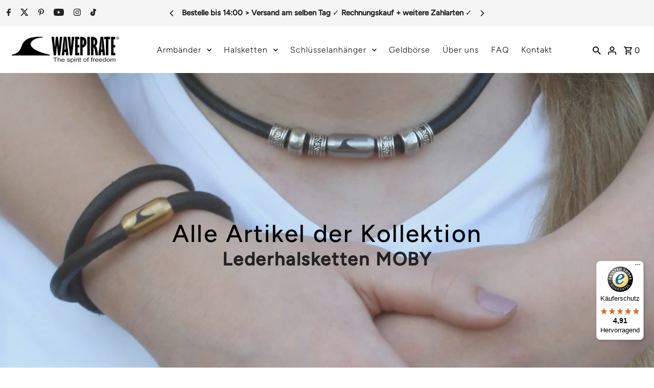

--- FILE ---
content_type: text/html; charset=utf-8
request_url: https://wavepirate.com/de-at/collections/leder-halsketten-segeltau-moby
body_size: 75029
content:
<!DOCTYPE html>
<html class="no-js" lang="de">
<head>
  <meta charset="utf-8" />
  <meta name="viewport" content="width=device-width,initial-scale=1,minimum-scale=1">

  <link rel="preconnect" href="https://cdn.shopify.com" crossorigin>
  <link rel="preconnect" href="https://fonts.shopify.com" crossorigin>
  <link rel="preconnect" href="https://monorail-edge.shopifysvc.com">
  <link rel="preconnect" href="//ajax.googleapis.com" crossorigin /><!-- Preload onDomain stylesheets and script libraries -->
  <link rel="preload" href="//wavepirate.com/cdn/shop/t/56/assets/stylesheet.css?v=18963395535849331061767706598" as="style">
  <link rel="preload" href="//wavepirate.com/cdn/shop/t/56/assets/custom-wp.css?v=81119381331383233101767706590" as="style">
  <link rel="preload" as="font" href="//wavepirate.com/cdn/fonts/figtree/figtree_n3.e4cc0323f8b9feb279bf6ced9d868d88ce80289f.woff2" type="font/woff2" crossorigin>
  <link rel="preload" as="font" href="//wavepirate.com/cdn/fonts/figtree/figtree_n3.e4cc0323f8b9feb279bf6ced9d868d88ce80289f.woff2" type="font/woff2" crossorigin>
  <link rel="preload" as="font" href="//wavepirate.com/cdn/fonts/figtree/figtree_n5.3b6b7df38aa5986536945796e1f947445832047c.woff2" type="font/woff2" crossorigin>
  <link rel="preload" href="//wavepirate.com/cdn/shop/t/56/assets/eventemitter3.min.js?v=27939738353326123541767706592" as="script"><link rel="preload" href="//wavepirate.com/cdn/shop/t/56/assets/vendor-video.js?v=112486824910932804751767706601" as="script"><link rel="preload" href="//wavepirate.com/cdn/shop/t/56/assets/theme.js?v=153017647330981499421767706600" as="script">
  <link rel="shortcut icon" href="//wavepirate.com/cdn/shop/files/logo-welle-favicon-32x32.png?crop=center&height=32&v=1614398927&width=32" type="image/png" />
  <link rel="canonical" href="https://wavepirate.com/de-at/collections/leder-halsketten-segeltau-moby" />
  
<meta property="og:image" content="http://wavepirate.com/cdn/shop/collections/IMG_2101a.jpg?v=1765650337&width=1024">
  <meta property="og:image:secure_url" content="https://wavepirate.com/cdn/shop/collections/IMG_2101a.jpg?v=1765650337&width=1024">
  <meta property="og:image:width" content="1300">
  <meta property="og:image:height" content="1300">
<meta property="og:site_name" content="WAVEPIRATE">



  <meta name="twitter:card" content="summary">


  <meta name="twitter:site" content="@WAVEPIRATE1">




  

  <style data-shopify>
:root {
    --main-family: Figtree, sans-serif;
    --main-weight: 300;
    --main-style: normal;
    --nav-family: Figtree, sans-serif;
    --nav-weight: 300;
    --nav-style: normal;
    --heading-family: Figtree, sans-serif;
    --heading-weight: 500;
    --heading-style: normal;

    --announcement-size: 15px;
    --font-size: 15px;
    --h1-size: 36px;
    --h2-size: 30px;
    --h3-size: 24px;
    --h4-size: calc(var(--font-size) + 2px);
    --h5-size: calc(var(--font-size) + 1px);
    --nav-size: 16px;
    --border-weight: 1px;
    --top-bar-background: #f5f5f5;
    --top-bar-color: #222222;
    --top-bar-border: #ffffff;
    --social-links: #ffffff;
    --header-background: #ffffff;
    --cart-links: #000000;
    --header-float-color: #ffffff;
    --background: #ffffff;
    --heading-color: #222222;
    --hero-color: #ffffff;
    --text-color: #222222;
    --sale-color: #bc0000;
    --dotted-color: #dddddd;
    --button-color: #fcdf68;
    --button-text: #262b2c;
    --button-hover: #000000;
    --button-text-hover: #ffffff;
    --secondary-button-color: #ddd;
    --secondary-button-text: #000;
    --navigation: #000000;
    --nav-color: #ffffff;
    --nav-hover-color: #cee9fa;
    --nav-hover-link-color: #262b2c;
    --new-background: #222;
    --new-text: #ffffff;
    --sale-background: #af0000;
    --sale-text: #ffffff;
    --soldout-background: #222;
    --soldout-text: #ffffff;
    --footer-background: #ffffff;
    --footer-color: #222222;
    --footer-border: #484747;
    --error-msg-dark: #e81000;
    --error-msg-light: #ffeae8;
    --success-msg-dark: #007f5f;
    --success-msg-light: #e5fff8;
    --free-shipping-bg: #262b2c;
    --free-shipping-text: #fff;
    --error-color: #c60808;
    --error-color-light: #fdd0d0;
    --keyboard-focus-color: #cccccc;
    --keyboard-focus-border-style: solid;
    --keyboard-focus-border-weight: 1;
    --icon-border-color: #ffffff;
    --thumbnail-slider-outline-color: #888888;
    --price-unit-price-color: #bbbbbb;
    --select-arrow-bg: url(//wavepirate.com/cdn/shop/t/56/assets/select-arrow.png?v=112595941721225094991767706595);
    --product-info-align: left;
    --color-filter-size: 18px;
    --color-body-text: var(--text-color);
    --color-body: var(--background);
    --color-bg: var(--background);
    --disabled-text: #a2a2a2;
    --section-padding: 40px;
    --button-border-radius: 8px;

    --star-active: rgb(34, 34, 34);
    --star-inactive: rgb(238, 238, 238);

    --section-background: #ffffff;
    --section-overlay-color: 0, 0, 0;
    --section-overlay-opacity: 0;
    --section-button-size: 15px;

    --age-text-color: #262b2c;
    --age-bg-color: #faf4e8;


  }
  @media (max-width: 740px) {
    :root {
      --font-size: calc(15px - (15px * 0.15));
      --nav-size: calc(16px - (16px * 0.15));
      --h1-size: calc(36px - (36px * 0.15));
      --h2-size: calc(30px - (30px * 0.15));
      --h3-size: calc(24px - (24px * 0.15));
    }
  }
</style>

  <link rel="stylesheet" href="//wavepirate.com/cdn/shop/t/56/assets/stylesheet.css?v=18963395535849331061767706598" type="text/css">
  <link rel="stylesheet" href="//wavepirate.com/cdn/shop/t/56/assets/custom-wp.css?v=81119381331383233101767706590" type="text/css">
  <style>
  @font-face {
  font-family: Figtree;
  font-weight: 300;
  font-style: normal;
  font-display: swap;
  src: url("//wavepirate.com/cdn/fonts/figtree/figtree_n3.e4cc0323f8b9feb279bf6ced9d868d88ce80289f.woff2") format("woff2"),
       url("//wavepirate.com/cdn/fonts/figtree/figtree_n3.db79ac3fb83d054d99bd79fccf8e8782b5cf449e.woff") format("woff");
}

  @font-face {
  font-family: Figtree;
  font-weight: 300;
  font-style: normal;
  font-display: swap;
  src: url("//wavepirate.com/cdn/fonts/figtree/figtree_n3.e4cc0323f8b9feb279bf6ced9d868d88ce80289f.woff2") format("woff2"),
       url("//wavepirate.com/cdn/fonts/figtree/figtree_n3.db79ac3fb83d054d99bd79fccf8e8782b5cf449e.woff") format("woff");
}

  @font-face {
  font-family: Figtree;
  font-weight: 500;
  font-style: normal;
  font-display: swap;
  src: url("//wavepirate.com/cdn/fonts/figtree/figtree_n5.3b6b7df38aa5986536945796e1f947445832047c.woff2") format("woff2"),
       url("//wavepirate.com/cdn/fonts/figtree/figtree_n5.f26bf6dcae278b0ed902605f6605fa3338e81dab.woff") format("woff");
}

  @font-face {
  font-family: Figtree;
  font-weight: 400;
  font-style: normal;
  font-display: swap;
  src: url("//wavepirate.com/cdn/fonts/figtree/figtree_n4.3c0838aba1701047e60be6a99a1b0a40ce9b8419.woff2") format("woff2"),
       url("//wavepirate.com/cdn/fonts/figtree/figtree_n4.c0575d1db21fc3821f17fd6617d3dee552312137.woff") format("woff");
}

  @font-face {
  font-family: Figtree;
  font-weight: 300;
  font-style: italic;
  font-display: swap;
  src: url("//wavepirate.com/cdn/fonts/figtree/figtree_i3.914abbe7a583759f0a18bf02652c9ee1f4bb1c6d.woff2") format("woff2"),
       url("//wavepirate.com/cdn/fonts/figtree/figtree_i3.3d7354f07ddb3c61082efcb69896c65d6c00d9fa.woff") format("woff");
}

  @font-face {
  font-family: Figtree;
  font-weight: 400;
  font-style: italic;
  font-display: swap;
  src: url("//wavepirate.com/cdn/fonts/figtree/figtree_i4.89f7a4275c064845c304a4cf8a4a586060656db2.woff2") format("woff2"),
       url("//wavepirate.com/cdn/fonts/figtree/figtree_i4.6f955aaaafc55a22ffc1f32ecf3756859a5ad3e2.woff") format("woff");
}

  </style>
    <!-- Begin eTrusted bootstrap tag -->
    <script src="https://integrations.etrusted.com/applications/widget.js/v2" async defer></script>
    <!-- End eTrusted bootstrap tag -->
  
  <script>window.performance && window.performance.mark && window.performance.mark('shopify.content_for_header.start');</script><meta name="google-site-verification" content="Mnu1lN6fvV6qJ3u4jGJpIKFzl3s5oLXnW8WhZvsnvxY">
<meta name="google-site-verification" content="mhURBJ1ZG0v2P-H4jqPN232WgCqnbdzJmoACwDLHM3o">
<meta id="shopify-digital-wallet" name="shopify-digital-wallet" content="/52483752090/digital_wallets/dialog">
<meta name="shopify-checkout-api-token" content="705cfb5430129b458a3feef1d11040e4">
<meta id="in-context-paypal-metadata" data-shop-id="52483752090" data-venmo-supported="false" data-environment="production" data-locale="de_DE" data-paypal-v4="true" data-currency="EUR">
<link rel="alternate" type="application/atom+xml" title="Feed" href="/de-at/collections/leder-halsketten-segeltau-moby.atom" />
<link rel="alternate" hreflang="x-default" href="https://wavepirate.com/collections/leder-halsketten-segeltau-moby">
<link rel="alternate" hreflang="de" href="https://wavepirate.com/collections/leder-halsketten-segeltau-moby">
<link rel="alternate" hreflang="de-AT" href="https://wavepirate.com/de-at/collections/leder-halsketten-segeltau-moby">
<link rel="alternate" type="application/json+oembed" href="https://wavepirate.com/de-at/collections/leder-halsketten-segeltau-moby.oembed">
<script async="async" src="/checkouts/internal/preloads.js?locale=de-AT"></script>
<link rel="preconnect" href="https://shop.app" crossorigin="anonymous">
<script async="async" src="https://shop.app/checkouts/internal/preloads.js?locale=de-AT&shop_id=52483752090" crossorigin="anonymous"></script>
<script id="apple-pay-shop-capabilities" type="application/json">{"shopId":52483752090,"countryCode":"DE","currencyCode":"EUR","merchantCapabilities":["supports3DS"],"merchantId":"gid:\/\/shopify\/Shop\/52483752090","merchantName":"WAVEPIRATE","requiredBillingContactFields":["postalAddress","email","phone"],"requiredShippingContactFields":["postalAddress","email","phone"],"shippingType":"shipping","supportedNetworks":["visa","maestro","masterCard","amex"],"total":{"type":"pending","label":"WAVEPIRATE","amount":"1.00"},"shopifyPaymentsEnabled":true,"supportsSubscriptions":true}</script>
<script id="shopify-features" type="application/json">{"accessToken":"705cfb5430129b458a3feef1d11040e4","betas":["rich-media-storefront-analytics"],"domain":"wavepirate.com","predictiveSearch":true,"shopId":52483752090,"locale":"de"}</script>
<script>var Shopify = Shopify || {};
Shopify.shop = "wavepirate-shop.myshopify.com";
Shopify.locale = "de";
Shopify.currency = {"active":"EUR","rate":"1.0"};
Shopify.country = "AT";
Shopify.theme = {"name":"startseite mit slider ","id":174560346380,"schema_name":"Fashionopolism","schema_version":"9.3.0","theme_store_id":141,"role":"main"};
Shopify.theme.handle = "null";
Shopify.theme.style = {"id":null,"handle":null};
Shopify.cdnHost = "wavepirate.com/cdn";
Shopify.routes = Shopify.routes || {};
Shopify.routes.root = "/de-at/";</script>
<script type="module">!function(o){(o.Shopify=o.Shopify||{}).modules=!0}(window);</script>
<script>!function(o){function n(){var o=[];function n(){o.push(Array.prototype.slice.apply(arguments))}return n.q=o,n}var t=o.Shopify=o.Shopify||{};t.loadFeatures=n(),t.autoloadFeatures=n()}(window);</script>
<script>
  window.ShopifyPay = window.ShopifyPay || {};
  window.ShopifyPay.apiHost = "shop.app\/pay";
  window.ShopifyPay.redirectState = null;
</script>
<script id="shop-js-analytics" type="application/json">{"pageType":"collection"}</script>
<script defer="defer" async type="module" src="//wavepirate.com/cdn/shopifycloud/shop-js/modules/v2/client.init-shop-cart-sync_BH0MO3MH.de.esm.js"></script>
<script defer="defer" async type="module" src="//wavepirate.com/cdn/shopifycloud/shop-js/modules/v2/chunk.common_BErAfWaM.esm.js"></script>
<script defer="defer" async type="module" src="//wavepirate.com/cdn/shopifycloud/shop-js/modules/v2/chunk.modal_DqzNaksh.esm.js"></script>
<script type="module">
  await import("//wavepirate.com/cdn/shopifycloud/shop-js/modules/v2/client.init-shop-cart-sync_BH0MO3MH.de.esm.js");
await import("//wavepirate.com/cdn/shopifycloud/shop-js/modules/v2/chunk.common_BErAfWaM.esm.js");
await import("//wavepirate.com/cdn/shopifycloud/shop-js/modules/v2/chunk.modal_DqzNaksh.esm.js");

  window.Shopify.SignInWithShop?.initShopCartSync?.({"fedCMEnabled":true,"windoidEnabled":true});

</script>
<script>
  window.Shopify = window.Shopify || {};
  if (!window.Shopify.featureAssets) window.Shopify.featureAssets = {};
  window.Shopify.featureAssets['shop-js'] = {"shop-cart-sync":["modules/v2/client.shop-cart-sync__0cGp0nR.de.esm.js","modules/v2/chunk.common_BErAfWaM.esm.js","modules/v2/chunk.modal_DqzNaksh.esm.js"],"init-fed-cm":["modules/v2/client.init-fed-cm_CM6VDTst.de.esm.js","modules/v2/chunk.common_BErAfWaM.esm.js","modules/v2/chunk.modal_DqzNaksh.esm.js"],"init-shop-email-lookup-coordinator":["modules/v2/client.init-shop-email-lookup-coordinator_CBMbWck_.de.esm.js","modules/v2/chunk.common_BErAfWaM.esm.js","modules/v2/chunk.modal_DqzNaksh.esm.js"],"init-windoid":["modules/v2/client.init-windoid_BLu1c52k.de.esm.js","modules/v2/chunk.common_BErAfWaM.esm.js","modules/v2/chunk.modal_DqzNaksh.esm.js"],"shop-button":["modules/v2/client.shop-button_CA8sgLdC.de.esm.js","modules/v2/chunk.common_BErAfWaM.esm.js","modules/v2/chunk.modal_DqzNaksh.esm.js"],"shop-cash-offers":["modules/v2/client.shop-cash-offers_CtGlpQVP.de.esm.js","modules/v2/chunk.common_BErAfWaM.esm.js","modules/v2/chunk.modal_DqzNaksh.esm.js"],"shop-toast-manager":["modules/v2/client.shop-toast-manager_uf2EYvu_.de.esm.js","modules/v2/chunk.common_BErAfWaM.esm.js","modules/v2/chunk.modal_DqzNaksh.esm.js"],"init-shop-cart-sync":["modules/v2/client.init-shop-cart-sync_BH0MO3MH.de.esm.js","modules/v2/chunk.common_BErAfWaM.esm.js","modules/v2/chunk.modal_DqzNaksh.esm.js"],"init-customer-accounts-sign-up":["modules/v2/client.init-customer-accounts-sign-up_GYoAbbBa.de.esm.js","modules/v2/client.shop-login-button_BwiwRr-G.de.esm.js","modules/v2/chunk.common_BErAfWaM.esm.js","modules/v2/chunk.modal_DqzNaksh.esm.js"],"pay-button":["modules/v2/client.pay-button_Fn8OU5F0.de.esm.js","modules/v2/chunk.common_BErAfWaM.esm.js","modules/v2/chunk.modal_DqzNaksh.esm.js"],"init-customer-accounts":["modules/v2/client.init-customer-accounts_hH0NE_bx.de.esm.js","modules/v2/client.shop-login-button_BwiwRr-G.de.esm.js","modules/v2/chunk.common_BErAfWaM.esm.js","modules/v2/chunk.modal_DqzNaksh.esm.js"],"avatar":["modules/v2/client.avatar_BTnouDA3.de.esm.js"],"init-shop-for-new-customer-accounts":["modules/v2/client.init-shop-for-new-customer-accounts_iGaU0q4U.de.esm.js","modules/v2/client.shop-login-button_BwiwRr-G.de.esm.js","modules/v2/chunk.common_BErAfWaM.esm.js","modules/v2/chunk.modal_DqzNaksh.esm.js"],"shop-follow-button":["modules/v2/client.shop-follow-button_DfZt4rU7.de.esm.js","modules/v2/chunk.common_BErAfWaM.esm.js","modules/v2/chunk.modal_DqzNaksh.esm.js"],"checkout-modal":["modules/v2/client.checkout-modal_BkbVv7me.de.esm.js","modules/v2/chunk.common_BErAfWaM.esm.js","modules/v2/chunk.modal_DqzNaksh.esm.js"],"shop-login-button":["modules/v2/client.shop-login-button_BwiwRr-G.de.esm.js","modules/v2/chunk.common_BErAfWaM.esm.js","modules/v2/chunk.modal_DqzNaksh.esm.js"],"lead-capture":["modules/v2/client.lead-capture_uTCHmOe0.de.esm.js","modules/v2/chunk.common_BErAfWaM.esm.js","modules/v2/chunk.modal_DqzNaksh.esm.js"],"shop-login":["modules/v2/client.shop-login_DZ2U4X68.de.esm.js","modules/v2/chunk.common_BErAfWaM.esm.js","modules/v2/chunk.modal_DqzNaksh.esm.js"],"payment-terms":["modules/v2/client.payment-terms_ARjsA2tN.de.esm.js","modules/v2/chunk.common_BErAfWaM.esm.js","modules/v2/chunk.modal_DqzNaksh.esm.js"]};
</script>
<script>(function() {
  var isLoaded = false;
  function asyncLoad() {
    if (isLoaded) return;
    isLoaded = true;
    var urls = ["https:\/\/tseish-app.connect.trustedshops.com\/esc.js?apiBaseUrl=aHR0cHM6Ly90c2Vpc2gtYXBwLmNvbm5lY3QudHJ1c3RlZHNob3BzLmNvbQ==\u0026instanceId=d2F2ZXBpcmF0ZS1zaG9wLm15c2hvcGlmeS5jb20=\u0026shop=wavepirate-shop.myshopify.com"];
    for (var i = 0; i < urls.length; i++) {
      var s = document.createElement('script');
      s.type = 'text/javascript';
      s.async = true;
      s.src = urls[i];
      var x = document.getElementsByTagName('script')[0];
      x.parentNode.insertBefore(s, x);
    }
  };
  if(window.attachEvent) {
    window.attachEvent('onload', asyncLoad);
  } else {
    window.addEventListener('load', asyncLoad, false);
  }
})();</script>
<script id="__st">var __st={"a":52483752090,"offset":3600,"reqid":"3887208a-c159-42ee-9d5b-436aed81f5dd-1770098973","pageurl":"wavepirate.com\/de-at\/collections\/leder-halsketten-segeltau-moby","u":"62967c1e0eb4","p":"collection","rtyp":"collection","rid":269313573018};</script>
<script>window.ShopifyPaypalV4VisibilityTracking = true;</script>
<script id="captcha-bootstrap">!function(){'use strict';const t='contact',e='account',n='new_comment',o=[[t,t],['blogs',n],['comments',n],[t,'customer']],c=[[e,'customer_login'],[e,'guest_login'],[e,'recover_customer_password'],[e,'create_customer']],r=t=>t.map((([t,e])=>`form[action*='/${t}']:not([data-nocaptcha='true']) input[name='form_type'][value='${e}']`)).join(','),a=t=>()=>t?[...document.querySelectorAll(t)].map((t=>t.form)):[];function s(){const t=[...o],e=r(t);return a(e)}const i='password',u='form_key',d=['recaptcha-v3-token','g-recaptcha-response','h-captcha-response',i],f=()=>{try{return window.sessionStorage}catch{return}},m='__shopify_v',_=t=>t.elements[u];function p(t,e,n=!1){try{const o=window.sessionStorage,c=JSON.parse(o.getItem(e)),{data:r}=function(t){const{data:e,action:n}=t;return t[m]||n?{data:e,action:n}:{data:t,action:n}}(c);for(const[e,n]of Object.entries(r))t.elements[e]&&(t.elements[e].value=n);n&&o.removeItem(e)}catch(o){console.error('form repopulation failed',{error:o})}}const l='form_type',E='cptcha';function T(t){t.dataset[E]=!0}const w=window,h=w.document,L='Shopify',v='ce_forms',y='captcha';let A=!1;((t,e)=>{const n=(g='f06e6c50-85a8-45c8-87d0-21a2b65856fe',I='https://cdn.shopify.com/shopifycloud/storefront-forms-hcaptcha/ce_storefront_forms_captcha_hcaptcha.v1.5.2.iife.js',D={infoText:'Durch hCaptcha geschützt',privacyText:'Datenschutz',termsText:'Allgemeine Geschäftsbedingungen'},(t,e,n)=>{const o=w[L][v],c=o.bindForm;if(c)return c(t,g,e,D).then(n);var r;o.q.push([[t,g,e,D],n]),r=I,A||(h.body.append(Object.assign(h.createElement('script'),{id:'captcha-provider',async:!0,src:r})),A=!0)});var g,I,D;w[L]=w[L]||{},w[L][v]=w[L][v]||{},w[L][v].q=[],w[L][y]=w[L][y]||{},w[L][y].protect=function(t,e){n(t,void 0,e),T(t)},Object.freeze(w[L][y]),function(t,e,n,w,h,L){const[v,y,A,g]=function(t,e,n){const i=e?o:[],u=t?c:[],d=[...i,...u],f=r(d),m=r(i),_=r(d.filter((([t,e])=>n.includes(e))));return[a(f),a(m),a(_),s()]}(w,h,L),I=t=>{const e=t.target;return e instanceof HTMLFormElement?e:e&&e.form},D=t=>v().includes(t);t.addEventListener('submit',(t=>{const e=I(t);if(!e)return;const n=D(e)&&!e.dataset.hcaptchaBound&&!e.dataset.recaptchaBound,o=_(e),c=g().includes(e)&&(!o||!o.value);(n||c)&&t.preventDefault(),c&&!n&&(function(t){try{if(!f())return;!function(t){const e=f();if(!e)return;const n=_(t);if(!n)return;const o=n.value;o&&e.removeItem(o)}(t);const e=Array.from(Array(32),(()=>Math.random().toString(36)[2])).join('');!function(t,e){_(t)||t.append(Object.assign(document.createElement('input'),{type:'hidden',name:u})),t.elements[u].value=e}(t,e),function(t,e){const n=f();if(!n)return;const o=[...t.querySelectorAll(`input[type='${i}']`)].map((({name:t})=>t)),c=[...d,...o],r={};for(const[a,s]of new FormData(t).entries())c.includes(a)||(r[a]=s);n.setItem(e,JSON.stringify({[m]:1,action:t.action,data:r}))}(t,e)}catch(e){console.error('failed to persist form',e)}}(e),e.submit())}));const S=(t,e)=>{t&&!t.dataset[E]&&(n(t,e.some((e=>e===t))),T(t))};for(const o of['focusin','change'])t.addEventListener(o,(t=>{const e=I(t);D(e)&&S(e,y())}));const B=e.get('form_key'),M=e.get(l),P=B&&M;t.addEventListener('DOMContentLoaded',(()=>{const t=y();if(P)for(const e of t)e.elements[l].value===M&&p(e,B);[...new Set([...A(),...v().filter((t=>'true'===t.dataset.shopifyCaptcha))])].forEach((e=>S(e,t)))}))}(h,new URLSearchParams(w.location.search),n,t,e,['guest_login'])})(!0,!0)}();</script>
<script integrity="sha256-4kQ18oKyAcykRKYeNunJcIwy7WH5gtpwJnB7kiuLZ1E=" data-source-attribution="shopify.loadfeatures" defer="defer" src="//wavepirate.com/cdn/shopifycloud/storefront/assets/storefront/load_feature-a0a9edcb.js" crossorigin="anonymous"></script>
<script crossorigin="anonymous" defer="defer" src="//wavepirate.com/cdn/shopifycloud/storefront/assets/shopify_pay/storefront-65b4c6d7.js?v=20250812"></script>
<script data-source-attribution="shopify.dynamic_checkout.dynamic.init">var Shopify=Shopify||{};Shopify.PaymentButton=Shopify.PaymentButton||{isStorefrontPortableWallets:!0,init:function(){window.Shopify.PaymentButton.init=function(){};var t=document.createElement("script");t.src="https://wavepirate.com/cdn/shopifycloud/portable-wallets/latest/portable-wallets.de.js",t.type="module",document.head.appendChild(t)}};
</script>
<script data-source-attribution="shopify.dynamic_checkout.buyer_consent">
  function portableWalletsHideBuyerConsent(e){var t=document.getElementById("shopify-buyer-consent"),n=document.getElementById("shopify-subscription-policy-button");t&&n&&(t.classList.add("hidden"),t.setAttribute("aria-hidden","true"),n.removeEventListener("click",e))}function portableWalletsShowBuyerConsent(e){var t=document.getElementById("shopify-buyer-consent"),n=document.getElementById("shopify-subscription-policy-button");t&&n&&(t.classList.remove("hidden"),t.removeAttribute("aria-hidden"),n.addEventListener("click",e))}window.Shopify?.PaymentButton&&(window.Shopify.PaymentButton.hideBuyerConsent=portableWalletsHideBuyerConsent,window.Shopify.PaymentButton.showBuyerConsent=portableWalletsShowBuyerConsent);
</script>
<script data-source-attribution="shopify.dynamic_checkout.cart.bootstrap">document.addEventListener("DOMContentLoaded",(function(){function t(){return document.querySelector("shopify-accelerated-checkout-cart, shopify-accelerated-checkout")}if(t())Shopify.PaymentButton.init();else{new MutationObserver((function(e,n){t()&&(Shopify.PaymentButton.init(),n.disconnect())})).observe(document.body,{childList:!0,subtree:!0})}}));
</script>
<link id="shopify-accelerated-checkout-styles" rel="stylesheet" media="screen" href="https://wavepirate.com/cdn/shopifycloud/portable-wallets/latest/accelerated-checkout-backwards-compat.css" crossorigin="anonymous">
<style id="shopify-accelerated-checkout-cart">
        #shopify-buyer-consent {
  margin-top: 1em;
  display: inline-block;
  width: 100%;
}

#shopify-buyer-consent.hidden {
  display: none;
}

#shopify-subscription-policy-button {
  background: none;
  border: none;
  padding: 0;
  text-decoration: underline;
  font-size: inherit;
  cursor: pointer;
}

#shopify-subscription-policy-button::before {
  box-shadow: none;
}

      </style>

<script>window.performance && window.performance.mark && window.performance.mark('shopify.content_for_header.end');</script>

<!-- Google Tag Manager -->
<script></script>
<!-- End Google Tag Manager -->
<script src="https://analytics.ahrefs.com/analytics.js" data-key="9tSPoxLGx0K/AO1ja67lIw" async></script>
<!-- BEGIN app block: shopify://apps/complianz-gdpr-cookie-consent/blocks/bc-block/e49729f0-d37d-4e24-ac65-e0e2f472ac27 -->

    
    
<link id='complianz-css' rel="stylesheet" href=https://cdn.shopify.com/extensions/019c1dc6-35f8-791d-b72a-878e9ee863b2/gdpr-legal-cookie-78/assets/complainz.css media="print" onload="this.media='all'">
    <style>
        #iubenda-iframe.iubenda-iframe-branded > div.purposes-header,
        #iubenda-iframe.iubenda-iframe-branded > div.iub-cmp-header,
        #purposes-container > div.purposes-header,
        #iubenda-cs-banner .iubenda-cs-brand {
            background-color: #ffffff !important;
            color: #000000!important;
        }
        #iubenda-iframe.iubenda-iframe-branded .purposes-header .iub-btn-cp ,
        #iubenda-iframe.iubenda-iframe-branded .purposes-header .iub-btn-cp:hover,
        #iubenda-iframe.iubenda-iframe-branded .purposes-header .iub-btn-back:hover  {
            background-color: #ffffff !important;
            opacity: 1 !important;
        }
        #iubenda-cs-banner .iub-toggle .iub-toggle-label {
            color: #ffffff!important;
        }
        #iubenda-iframe.iubenda-iframe-branded .purposes-header .iub-btn-cp:hover,
        #iubenda-iframe.iubenda-iframe-branded .purposes-header .iub-btn-back:hover {
            background-color: #000000!important;
            color: #ffffff!important;
        }
        #iubenda-cs-banner #iubenda-cs-title {
            font-size: 14px !important;
        }
        #iubenda-cs-banner .iubenda-cs-content,
        #iubenda-cs-title,
        .iub-toggle-checkbox.granular-control-checkbox span {
            background-color: #ffffff !important;
            color: #000000 !important;
            font-size: 14px !important;
        }
        #iubenda-cs-banner .iubenda-cs-close-btn {
            font-size: 14px !important;
            background-color: #ffffff !important;
        }
        #iubenda-cs-banner .iubenda-cs-opt-group {
            color: #ffffff !important;
        }
        #iubenda-cs-banner .iubenda-cs-opt-group button,
        .iubenda-alert button.iubenda-button-cancel {
            background-color: #adb4b8!important;
            color: #ffffff!important;
        }
        #iubenda-cs-banner .iubenda-cs-opt-group button.iubenda-cs-accept-btn,
        #iubenda-cs-banner .iubenda-cs-opt-group button.iubenda-cs-btn-primary,
        .iubenda-alert button.iubenda-button-confirm {
            background-color: #e3ae36 !important;
            color: #ffffff !important;
        }
        #iubenda-cs-banner .iubenda-cs-opt-group button.iubenda-cs-reject-btn {
            background-color: #adb4b8!important;
            color: #ffffff!important;
        }

        #iubenda-cs-banner .iubenda-banner-content button {
            cursor: pointer !important;
            color: currentColor !important;
            text-decoration: underline !important;
            border: none !important;
            background-color: transparent !important;
            font-size: 100% !important;
            padding: 0 !important;
        }

        #iubenda-cs-banner .iubenda-cs-opt-group button {
            border-radius: 4px !important;
            padding-block: 10px !important;
        }
        @media (min-width: 640px) {
            #iubenda-cs-banner.iubenda-cs-default-floating:not(.iubenda-cs-top):not(.iubenda-cs-center) .iubenda-cs-container, #iubenda-cs-banner.iubenda-cs-default-floating:not(.iubenda-cs-bottom):not(.iubenda-cs-center) .iubenda-cs-container, #iubenda-cs-banner.iubenda-cs-default-floating.iubenda-cs-center:not(.iubenda-cs-top):not(.iubenda-cs-bottom) .iubenda-cs-container {
                width: 560px !important;
            }
            #iubenda-cs-banner.iubenda-cs-default-floating:not(.iubenda-cs-top):not(.iubenda-cs-center) .iubenda-cs-opt-group, #iubenda-cs-banner.iubenda-cs-default-floating:not(.iubenda-cs-bottom):not(.iubenda-cs-center) .iubenda-cs-opt-group, #iubenda-cs-banner.iubenda-cs-default-floating.iubenda-cs-center:not(.iubenda-cs-top):not(.iubenda-cs-bottom) .iubenda-cs-opt-group {
                flex-direction: row !important;
            }
            #iubenda-cs-banner .iubenda-cs-opt-group button:not(:last-of-type),
            #iubenda-cs-banner .iubenda-cs-opt-group button {
                margin-right: 4px !important;
            }
            #iubenda-cs-banner .iubenda-cs-container .iubenda-cs-brand {
                position: relative !important;
                inset-block-start: 6px;
            }
        }
        #iubenda-cs-banner.iubenda-cs-default-floating:not(.iubenda-cs-top):not(.iubenda-cs-center) .iubenda-cs-opt-group > div, #iubenda-cs-banner.iubenda-cs-default-floating:not(.iubenda-cs-bottom):not(.iubenda-cs-center) .iubenda-cs-opt-group > div, #iubenda-cs-banner.iubenda-cs-default-floating.iubenda-cs-center:not(.iubenda-cs-top):not(.iubenda-cs-bottom) .iubenda-cs-opt-group > div {
            flex-direction: row-reverse;
            width: 100% !important;
        }

        .iubenda-cs-brand-badge-outer, .iubenda-cs-brand-badge, #iubenda-cs-banner.iubenda-cs-default-floating.iubenda-cs-bottom .iubenda-cs-brand-badge-outer,
        #iubenda-cs-banner.iubenda-cs-default.iubenda-cs-bottom .iubenda-cs-brand-badge-outer,
        #iubenda-cs-banner.iubenda-cs-default:not(.iubenda-cs-left) .iubenda-cs-brand-badge-outer,
        #iubenda-cs-banner.iubenda-cs-default-floating:not(.iubenda-cs-left) .iubenda-cs-brand-badge-outer {
            display: none !important
        }

        #iubenda-cs-banner:not(.iubenda-cs-top):not(.iubenda-cs-bottom) .iubenda-cs-container.iubenda-cs-themed {
            flex-direction: row !important;
        }

        #iubenda-cs-banner #iubenda-cs-title,
        #iubenda-cs-banner #iubenda-cs-custom-title {
            justify-self: center !important;
            font-size: 14px !important;
            font-family: -apple-system,sans-serif !important;
            margin-inline: auto !important;
            width: 55% !important;
            text-align: center;
            font-weight: 600;
            visibility: hidden;
        }

        @media (max-width: 640px) {
            #iubenda-cs-banner #iubenda-cs-title,
            #iubenda-cs-banner #iubenda-cs-custom-title {
                display: none;
            }
        }

        #iubenda-cs-banner .iubenda-cs-brand img {
            max-width: 110px !important;
            min-height: 32px !important;
        }
        #iubenda-cs-banner .iubenda-cs-container .iubenda-cs-brand {
            background: none !important;
            padding: 0px !important;
            margin-block-start:10px !important;
            margin-inline-start:16px !important;
        }

        #iubenda-cs-banner .iubenda-cs-opt-group button {
            padding-inline: 4px !important;
        }

    </style>
    
    
    
    

    <script type="text/javascript">
        function injectComplianceCss(cssText) {
            const existing = document.querySelector('style[data-compliance-custom="true"]');
            if (existing) existing.remove();

            const style = document.createElement('style');
            style.setAttribute('data-compliance-custom', 'true');
            style.appendChild(document.createTextNode(cssText));
            document.body.appendChild(style);
        }

        window.addEventListener('DOMContentLoaded', () => {
            const css = "";
            injectComplianceCss(css);
        });
        function loadScript(src) {
            return new Promise((resolve, reject) => {
                const s = document.createElement("script");
                s.src = src;
                s.charset = "UTF-8";
                s.onload = resolve;
                s.onerror = reject;
                document.head.appendChild(s);
            });
        }

        function filterGoogleConsentModeURLs(domainsArray) {
            const googleConsentModeComplianzURls = [
                // 197, # Google Tag Manager:
                {"domain":"s.www.googletagmanager.com", "path":""},
                {"domain":"www.tagmanager.google.com", "path":""},
                {"domain":"www.googletagmanager.com", "path":""},
                {"domain":"googletagmanager.com", "path":""},
                {"domain":"tagassistant.google.com", "path":""},
                {"domain":"tagmanager.google.com", "path":""},

                // 2110, # Google Analytics 4:
                {"domain":"www.analytics.google.com", "path":""},
                {"domain":"www.google-analytics.com", "path":""},
                {"domain":"ssl.google-analytics.com", "path":""},
                {"domain":"google-analytics.com", "path":""},
                {"domain":"analytics.google.com", "path":""},
                {"domain":"region1.google-analytics.com", "path":""},
                {"domain":"region1.analytics.google.com", "path":""},
                {"domain":"*.google-analytics.com", "path":""},
                {"domain":"www.googletagmanager.com", "path":"/gtag/js?id=G"},
                {"domain":"googletagmanager.com", "path":"/gtag/js?id=UA"},
                {"domain":"www.googletagmanager.com", "path":"/gtag/js?id=UA"},
                {"domain":"googletagmanager.com", "path":"/gtag/js?id=G"},

                // 177, # Google Ads conversion tracking:
                {"domain":"googlesyndication.com", "path":""},
                {"domain":"media.admob.com", "path":""},
                {"domain":"gmodules.com", "path":""},
                {"domain":"ad.ytsa.net", "path":""},
                {"domain":"dartmotif.net", "path":""},
                {"domain":"dmtry.com", "path":""},
                {"domain":"go.channelintelligence.com", "path":""},
                {"domain":"googleusercontent.com", "path":""},
                {"domain":"googlevideo.com", "path":""},
                {"domain":"gvt1.com", "path":""},
                {"domain":"links.channelintelligence.com", "path":""},
                {"domain":"obrasilinteirojoga.com.br", "path":""},
                {"domain":"pcdn.tcgmsrv.net", "path":""},
                {"domain":"rdr.tag.channelintelligence.com", "path":""},
                {"domain":"static.googleadsserving.cn", "path":""},
                {"domain":"studioapi.doubleclick.com", "path":""},
                {"domain":"teracent.net", "path":""},
                {"domain":"ttwbs.channelintelligence.com", "path":""},
                {"domain":"wtb.channelintelligence.com", "path":""},
                {"domain":"youknowbest.com", "path":""},
                {"domain":"doubleclick.net", "path":""},
                {"domain":"redirector.gvt1.com", "path":""},

                //116, # Google Ads Remarketing
                {"domain":"googlesyndication.com", "path":""},
                {"domain":"media.admob.com", "path":""},
                {"domain":"gmodules.com", "path":""},
                {"domain":"ad.ytsa.net", "path":""},
                {"domain":"dartmotif.net", "path":""},
                {"domain":"dmtry.com", "path":""},
                {"domain":"go.channelintelligence.com", "path":""},
                {"domain":"googleusercontent.com", "path":""},
                {"domain":"googlevideo.com", "path":""},
                {"domain":"gvt1.com", "path":""},
                {"domain":"links.channelintelligence.com", "path":""},
                {"domain":"obrasilinteirojoga.com.br", "path":""},
                {"domain":"pcdn.tcgmsrv.net", "path":""},
                {"domain":"rdr.tag.channelintelligence.com", "path":""},
                {"domain":"static.googleadsserving.cn", "path":""},
                {"domain":"studioapi.doubleclick.com", "path":""},
                {"domain":"teracent.net", "path":""},
                {"domain":"ttwbs.channelintelligence.com", "path":""},
                {"domain":"wtb.channelintelligence.com", "path":""},
                {"domain":"youknowbest.com", "path":""},
                {"domain":"doubleclick.net", "path":""},
                {"domain":"redirector.gvt1.com", "path":""}
            ];

            if (!Array.isArray(domainsArray)) { 
                return [];
            }

            const blockedPairs = new Map();
            for (const rule of googleConsentModeComplianzURls) {
                if (!blockedPairs.has(rule.domain)) {
                    blockedPairs.set(rule.domain, new Set());
                }
                blockedPairs.get(rule.domain).add(rule.path);
            }

            return domainsArray.filter(item => {
                const paths = blockedPairs.get(item.d);
                return !(paths && paths.has(item.p));
            });
        }

        function setupAutoblockingByDomain() {
            // autoblocking by domain
            const autoblockByDomainArray = [];
            const prefixID = '10000' // to not get mixed with real metis ids
            let cmpBlockerDomains = []
            let cmpCmplcVendorsPurposes = {}
            let counter = 1
            for (const object of autoblockByDomainArray) {
                cmpBlockerDomains.push({
                    d: object.d,
                    p: object.path,
                    v: prefixID + counter,
                });
                counter++;
            }
            
            counter = 1
            for (const object of autoblockByDomainArray) {
                cmpCmplcVendorsPurposes[prefixID + counter] = object?.p ?? '1';
                counter++;
            }

            Object.defineProperty(window, "cmp_iub_vendors_purposes", {
                get() {
                    return cmpCmplcVendorsPurposes;
                },
                set(value) {
                    cmpCmplcVendorsPurposes = { ...cmpCmplcVendorsPurposes, ...value };
                }
            });
            const basicGmc = true;


            Object.defineProperty(window, "cmp_importblockerdomains", {
                get() {
                    if (basicGmc) {
                        return filterGoogleConsentModeURLs(cmpBlockerDomains);
                    }
                    return cmpBlockerDomains;
                },
                set(value) {
                    cmpBlockerDomains = [ ...cmpBlockerDomains, ...value ];
                }
            });
        }

        function enforceRejectionRecovery() {
            const base = (window._iub = window._iub || {});
            const featuresHolder = {};

            function lockFlagOn(holder) {
                const desc = Object.getOwnPropertyDescriptor(holder, 'rejection_recovery');
                if (!desc) {
                    Object.defineProperty(holder, 'rejection_recovery', {
                        get() { return true; },
                        set(_) { /* ignore */ },
                        enumerable: true,
                        configurable: false
                    });
                }
                return holder;
            }

            Object.defineProperty(base, 'csFeatures', {
                configurable: false,
                enumerable: true,
                get() {
                    return featuresHolder;
                },
                set(obj) {
                    if (obj && typeof obj === 'object') {
                        Object.keys(obj).forEach(k => {
                            if (k !== 'rejection_recovery') {
                                featuresHolder[k] = obj[k];
                            }
                        });
                    }
                    // we lock it, it won't try to redefine
                    lockFlagOn(featuresHolder);
                }
            });

            // Ensure an object is exposed even if read early
            if (!('csFeatures' in base)) {
                base.csFeatures = {};
            } else {
                // If someone already set it synchronously, merge and lock now.
                base.csFeatures = base.csFeatures;
            }
        }

        function splitDomains(joinedString) {
            if (!joinedString) {
                return []; // empty string -> empty array
            }
            return joinedString.split(";");
        }

        function setupWhitelist() {
            // Whitelist by domain:
            const whitelistString = "";
            const whitelist_array = [...splitDomains(whitelistString)];
            if (Array.isArray(window?.cmp_block_ignoredomains)) {
                window.cmp_block_ignoredomains = [...whitelist_array, ...window.cmp_block_ignoredomains];
            }
        }

        async function initIubenda() {
            const currentCsConfiguration = {"siteId":"4324080","cookiePolicyIds":{"de":13883645},"banner":{"acceptButtonDisplay":true,"rejectButtonDisplay":true,"customizeButtonDisplay":true,"position":"float-center","backgroundOverlay":false,"fontSize":"14px","content":"","title":"","hideTitle":true,"acceptButtonCaption":"","rejectButtonCaption":"","customizeButtonCaption":"","cookiePolicyLinkCaption":"","privacyWidget":false,"privacyWidgetPosition":"bottom-right","logo":"data:image\/png;base64,iVBORw0KGgoAAAANSUhEUgAAAfQAAAGSCAYAAAAVezPNAAAgAElEQVR4nO2debgU1Z33b1\/Q0VGTiRmN0ktVVzeboIAIgoAYE6O4saMIuGFmMr4ZExcEkdUFlbigJBpjVFxQFKPJxCRmkiiIyqooIwqoAWVTFgHZuV3n9\/5RXX27b1d3naX6Vlf19\/M8vxDw3lpOnXM+dU6dpY4AAAAAEHjq\/[base64]\/d\/tM0zZI\/19DQQDt37qSNGzfSqlWraOHChTR79mwaM2YMDRo0iFq3bk3\/+q\/\/SvX19VRXV0d1dXUUiUSovr4+92+RSMTxz2qISCRC3\/72t3P3C2oTCB0AEChsUe\/du5defvlluvzyy6l9+\/YUjUbp2GOPpcMPPzwn40gk4ihe+9+aytrpZ9z+vVrEDqEDCB0AUDGatqZL\/d2OQ4cO0VtvvUV33303XXbZZdSmTRtq2bJlQUsZ4Rz\/9m\/\/BqHXOBA6AKBi5Mv64MGDtHbtWnrttddo+PDhdPjhh+da0XV1ddSiRYuClrXdgrZb2aVa2wgrjj32WL8fN\/AZCB0AIEx+S9A0zdw3bMYYHThwgO6\/\/35q27Ytfec734GEmymOO+44H3MEqAYgdAAAF\/mtbdM06Y033qDrr7+edF0valk3bVVD6pWPE0880e8sAnwGQgegRnEaLW6PFLelbZomrV69mqZPn05HHXUUxFzFEY\/HfctLoDqA0AGocfK7zzOZDA0fPjzXVR6JRHLftiHz6g5N0zAorsaB0AEIGfktb6d\/t+Obb76hm2++mU444QTfZYRoDN7pck2jXbt2PuQ2UE1A6ACEEKeFV9asWUP\/+Z\/\/iZZ2hWXcdHGa\/Kivr6fvfve71K5dO+rbty\/ddNNN9Oqrr9JXX31VdmEcp5e0\/L+XeokDtQWEDkDIsCv3Xbt2USKRoJYtWxZ0mWOgWmXjyCOPpOuuu45WrVpFO3bsoIaGBsdn5Pb83H4OgKZA6AAEmPyW3IEDB+i6667DN2+PomnLOj9NjzzySPrpT39Kv\/\/972nnzp1FnzMA8AMIHYAA88Ybb9DRRx\/[base64]\/y0+2aa66h\/fv3l532BUAYgNAB8IH8QVR\/\/\/vf6Tvf+Y7vEgxqNJ2G17JlS3r66achbFBzQOgA+MDBgwdp5MiRmBPukciPP\/54euWVVwo2j4HQQa0BoQNQIZyEsnHjxtwIdYSYvOvq6ooGBi5YsMCHJwtAdQKhA1Ah8ge5\/dd\/\/Rda4h5IPRKJ0NSpU9H6BsABCB0Aj2gqGdM0qV+\/fo5S8luOQYtu3brRwYMHMZ0MgDJA6AB4RP5At5YtW1JdXR1GqUtE\/gvP9OnTichaUAcrsQFQHggdAI\/Yu3cvHX\/88QXrf\/stx6BFJBKhww8\/nFasWOG4+xgAoDQQOgAKMMZo9+7ddNxxx6E7XSLsQW719fV06qmnFkgcACAGhA6AJHbXetPVyPyWZFDCTqs+ffpgcxMAPABCB4CD\/MFYe\/fupV69ekHgChKvq6ujP\/zhD5gvDoCHQOgAcMIYo27duhVICUIXk3kkEqHHH38co9UBqAAQOgBlsLcuHT9+vO9CDFLY38XzX3hmzJjh89MEINxA6AA4YLcc9+zZk9ssBaPWxaUeiURo9OjR6FoHoBmA0AHII39gVt++fX2XYlAjEolQmzZtfH6aANQWEDoAWWyZb968uWC9cL\/lGJTIX2\/90KFDuTQFADQPEDoA1CjzZDLpuxiDGLbMp02blktPAEDzAqEDQESrVq3yXYpBDPs7+be+9S0ioty3cggdgOYHQgc1z4ABAwpamehmF4v777+fiCBzAPwGQgc1C2OMjjjiCN+FGLTI\/[base64]\/29rCHDh3Cim8ABBAIHYSKkSNH+i7GoEaLFi0Kxh9A6AAECwgdhALGGPXr1893KQYx6uvrqb6+HgIHIOBA6CAUXH\/99ZiaphAHDx70+xECABSB0EHgmT59OkQuGVjKFYDwAKGDQPO3v\/0NMleQ+cqVK\/1+hAAAj4DQQSBhjNHatWshcgmJ19VZ383vvfdetMwBCBEQOggcjDHau3dvgaAQYkJv1aoVRrIDEDIgdBBI\/BZjEMOWecuWLXO7pgEAwgOEDgLHv\/zLvxQICiEm9b179\/r9CAEAFQBCB4HA7hru3Lmz71IMYtir5k2ZMsXnJwkAqBQQOggMjz76KJZzVRB6ixYtiAirwAEQViB0UNXY4jFN03cpBjXsFyDTNH1+mgCASgKhg6olf13x+vp6tMwVZN6nTx+0ygEIORA6qGoYY\/Td734XMlcMOy0hdQDCC4QOqhJbPk8++SRkrhjjx4\/3+3ECAJoBCB1ULYwx32UY9IhEImiVA1AjQOig6rAFdMQRR\/guxKCGPRvgxz\/+MbraAagRIHRQlUydOtV3KQY57EGERPh2DkCtAKGDqsEWTyaTwXxzD6J169Z+P1IAQDMCoYOqwjRNOuqooyB0D2LHjh1ERGidA1AjQOigKrBb5zNmzIDIFcN+GQIA1BYQOqgaMpmM7zIMS\/Tt2xctcwBqDAgd+I4tnq5du6J17lGsWbMGQgegxoDQQVVw6NAhqq+v912EYQnGGNZuB6DGgNBBVXDMMcf4LsEwRP6uagCA2gJCB76zfPlydLV7FPX19dS5c2e\/HykAwAcgdOA7fkswbLF161a\/HykAwAcgdOArY8eORevc4wAA1CYo\/cA3TNOkuro6CN3DwPxzAGoXCB00O\/[base64]\/vIXCL2ZZF5XZ+2Jbqc9AKB2gNBBxTnssMN8l12tBQCg9kDJBxUFg+GaPyKRCP3P\/\/wPWugA1BgQOqgIjDFijNEJJ5zAJSBI39s47LDDIHQAagwIHVQExhhX67y+vt53+YUxsMAMALUHhA4qAmOMbrzxxrLC8Vt6YY\/XXnvN72wAAGhGIHRQEeypahC3PxGJROiII47AqnEA1BAQOqgIL730ku9SQ6B4A1BLoMQDz2GMUcuWLdE6r4Jo1aqV39kBANBMQOjAcw4dOuS7yBBWRCIRdLsDUCNA6MBzvve97\/kuMkRjDBgwAFPYAKgBIHTgGYwxamho8F1giOKw1wUAAIQXCB14yogRI3yXF6I4evfuDaEDEHIgdOAJtiwwEK76wp4+CAAINxA6UMbuzn3xxRd9lxeitNTr6+vR9Q5AiIHQgWe0aNECS7lWadit9Llz5\/qdTQAAFQJCB0rkt\/jQ3V79EYlE0EIHIKRA6MATWrdu7busEHyBxWYACCcQOpDGbp0zxnyXFEIsZs+eje\/pAIQMCB0owRijV155xXdBIfjD\/jRy6NAhCB2AEAGhA2lsGfgtKIRc1NfX+5yDAABeAqEDaRhjtGHDBt\/FhJCPVCqFrncAQgKEDqRhjJFhGL5LCaEWo0eP9jsrAQA8AEIH0jDGMFUtJLFw4UK01AEIOBA6kObqq6\/2XUQI9bAXndmwYQOEDkCAgdCBMHZLrkWLFmihhyjy13uH2AEIHhA6EIYxRqtWrcIyryELu6VumqbfWQwAIAGEDoTBQjLhDrulbrfSIXgAggGEDoRhjKF1HtKwW+n2mu8YKAdAcIDQgTDDhg0rKQO\/hYTwLurr68k0TYgdgIAAoQNuGGNkmibkXWNhd7lD6ABUNxA64IYxRtOnT\/ddMIjmC\/vFzZY5WuoAVC8QOuCGMUZHHnmk75JBNL\/UjzjiCMgcgCoHQgfcbN261Xe5IPwVu\/1NHQBQfUDowBW7ZXb44Yf7LhWEfzKPRCJUX19Phw4dyuULAED1AKEDV2yh+y0VhL9Cz\/\/[base64]\/vSnXF6C2AGoPBA6cMQ0TbTOEdJhb6\/bqVMnDJYDoJmA0EERjDEaMGCA71JABDvyB8ytX7\/e72wNQOiB0EER+HbuncwQjd\/Wzz77bDJNEy12ACoEhA6KGDZsmO8SCHpA6IVpYUeLFi3o888\/h9ABqAAQOiCiwoFL9vdPBMLrsF90unbt6nOOByB8QOiggLZt20LoiIqGvWtbfX09jR492u8sD0BogNABEVkt9H379vle2SNqJ\/K74j\/\/\/PNcXsSiNADIAaEDIiLsd45o9sjfYz0SidAJJ5yAb+sAKACh1zj2t\/Pnn3\/e9woegYhEIjR16tQCsUPyAPABoQMiolxrye8KHVHbkf99fcWKFVhlDgABIPQaxq4se\/Xq5XtFjkA4xdFHH00NDQ0FeRYA4AyEXuOsW7cOLXNE1Ybdc9SrVy\/IHAAXIPQaxW6d+11hI2ovRD\/v5A+eu+mmm3JiR3c8AIVA6DVM586dqa6uDvPOEb6EaM9Qfj696667IHQAmgCh1ygff\/wxutoRgQw730YiEXryySf9LkoAVA0Qeg1ht2iw+Qoi6JG\/k1tdXR0tWbKEGGNYlAbUNBB6DXL88ccXVIYIRBAj\/1t8JBKhww47jDZu3Oh38QLANyD0GoIxRr\/+9a\/ROkeEMvJXnfvrX\/9a0CMFQC0AodcIjDHaunUrZI4IddhSt\/\/++uuv+130AGg2IPQaAd\/NEbUW+d\/Z33zzTTJNEy12EGog9BrhW9\/6lu8VLALR3NH0O\/vkyZMhdBBaIPSQwxijwYMH+16xIhDVEpFIhEaOHEmZTKboOztkD4IMhB5iGGP04IMPoqsdgXCISCRC3\/rWt3JlBTIHQQdCDyF2xfT222\/nKi6\/K08Eoprj+OOPp82bN+fKD+QOggiEHkJM06SdO3cWjfhFIBDOkf+d\/fnnn88tUgOxgyABoYcQxhhEjkAIRtMBdB06dIDQQaCA0EOGaZq5CsnvChKBCHLYi9Qcd9xxtH79eiLCoDlQ3UDoIeLgwYMQOQLhUdgt9vztWx9\/\/HEigthBdQKhh4gWLVr4XgkiEGGN\/C75I488koioYEMYSB74DYQeAkzTLGhJ+F3xIRBhjKZlyy5v48aNIyIIHfgPhB5Q7Kk1W7ZsQcscgfA5IpEIxWIx+vTTTwvKJyQPmhMIPcCsXr26oELxu1JDIGo58meW\/OQnP8G0N9DsQOgBhDFG06ZNc61gIHkEwr+IRCJ09NFH07PPPlvQYre\/uQPgNRB6gLArhH79+uUqDL8rLQQCURj55TJ\/bEsymaQ1a9ag1Q4qBoQeEEzTJNM06cgjj3RdNAaiRyCqNyKRCF144YXU0NBQsCIdRA9UgdCrHLug7969O7fQBYSNQAQ38svwYYcdRj\/96U+x4xvwBAi9Sskv1A8++KDvlRACgahstGjRgh577LGC7+1ouQMRIPQqxS7Ixx57LFrkCEQNhL0anV3ely5dipY7EAJCr1JWrlwJkSMQNRhNy32rVq3otddeK1lXQPTABkKvIuy38d69e+NbOQKBoLq6wm\/uxxxzDD333HOY4w4cgdCriC1bthRs35jf\/YZAIBB22JL\/05\/+hHntIAeE7iP5C020bdsW67ELVGZ+XwMCUS1RX19PxxxzDE2YMKGoXkErvraA0H3m3nvvhcQlKjC\/rwGBqIbIrzvq6+tzvXpjx46lPXv2QOg1BoTejNiLwxARbd68uaB73e+KAYFAhCts2ScSCdq8eXNRyx2yDx8QejPDGKPvfOc7aGUiEIhmiRYtWuTkHo1G6dVXX8V395ACoVeQ\/LfghoYG6tixI1rjCATC97AH3d5+++108ODBXH3l9CcIDhB6hWloaKA2bdqgex2BQFRN5A\/AteV+4okn0j\/\/+U\/KZDJ+V5tAEgjdY\/Lfbg3DkBI4pI9AIPyKSCRCxxxzTMEa8\/jmHgwgdI+wM\/uWLVuoVatW2EgFgUAENpq23nv27Enz58+H3KscCF2QUpn5\/fffh7wRCEToIxKJ0A033EBbtmwpWzdC+s0PhC6JPf2jX79+BRnd78KGQCAQzRF2fffv\/\/7vdOeddxIR5UbPQ+b+AKG74NQiX7RoEcVisaIudQgdgUDUckQiETrllFPo+eefL6hDQfMAoZchf4Db9u3b6cwzz8R3cQQCgXCJ\/L0oevbsSR999FFuQRvTNCmTyUD0FQBCLwNjjK6\/\/vrcwgx2RoXQEQgEwjmaTtHNry9btmxJ7dq1o02bNvldvYeSmhV6fld6\/nKIpmnSz3\/+89xKbrLyhvQRCATCOfIbRv369aO\/\/\/3vRVPkMJpenJoVej5bt26lq666qiCTQcgIBAJRmcjfGrrpltFdunShFStWYHlaCUIvdKe3PcYYLVq0iE488URIHIFAIKo0WrRoQbFYjF566aVc3W3\/2XSTGbTma0joO3bsoGuuuaZoz3HsQY5AIBDVF\/mLc+XX18ceeyyNGTOGdu3a5bdeqo5ACz2\/5W2\/rdn\/vmbNGvrxj38MWSMQCERIw5b+qFGjaOXKlY7f4GtpbnwghW4\/GHsTAcYYbdq0iTp27EiHHXaYo8SxXSkCgUCEJ5q23G2519fX03HHHUdz584t6qIPO4EU+rJly2j06NF09NFH+56pEAgEAlG9EYlE6PDDD6cRI0bQO++8UyD2sI2mD5TQMYANgUAgEDKR745f\/OIXRYPqwkCghO53hkAgEAhEuOLb3\/42HTx4kIgo8N3yEDoCgUAgajr27dvnt948AUJHIBAIRM1GJBKh\/fv3+603T4DQEQgEAlHTAaH7gN8PHYFAIBDhCwjdB\/[base64]\/+gefNep\/mi8cY8mj\/[base64]\/c+XXZc5R7LksWL6SlSxcXpNHmzRvJLu92etj\/38veqorBiC44\/zwPymyi5L1++eWmiud12chkDjles3QdI5EnndLt8ssvzwl7zJgxuZ8xzUa3vP\/++9SiRQuqq6ujo446yvf8VnVCtxLDpGSiFVcmTjtESouTiNDXrFlFaT1ORiKa\/X3+KCe9\/HtijNHUqZPJ0KIF1+52P\/a\/G4koffjhB1zn8kLoRlIre29JPUFpPS71jFJajNav\/5zr2RAzKZmXZqKR1uO0b9+eosPqWpyScb48JnVeLUbp7HVffdUVzveVzXMpPZp7xkai8V7t\/5+Mt6JUNq2NRJQ6tE1T11M7068f+RURmWSaxaKvJBpn2SwV8+a9XrZsaonyz9NIRAvynp1OhhYjIxmnk9q3oVvHjyOeslktdO\/WVb3MJuJE5JyuT816omJ5XbYOsGP3NzsLrtXOG\/nPtmLXlc1H+XmFMUb9+vXLtcCdXgyb\/[base64]\/9SsJ5snv0vE7t27ii+YkZIDRMqnocWsU2Yl\/cILL1BdXR3F43FijNG4sWOsl2\/NipQWp5SWoE6ndKA7bp9KZFq\/98QTT1AkEqFUKuVbK70qhU5ElFSs7ESEfuklQ60CIXhO68XBHfvhqlaEjLn3OnjWQnd5KTKyLzSyx7\/[base64]\/Tzlz22lRqRa6kYhmewDcmffGP9TuJRl3eBLVIvTKnM9O4zYpg4izHIgQJKGXDEPP1RH+f2M3sz0tit3LepRWrfrY8QwQevmwWbx4MUUiEZo7d27u38aNHUOGpjm+G\/\/va3\/O\/n5jY6uuro46duwIodswxujKK0YpPaDX\/\/E37gTt3aun1DkMPUpr137Ge1dKvQ5W17G70J95elbu261s2N8orYFYxedkjNHEW8YpnaO5hN6ndw+HJ1EtQveuhV7uWZ7Vu6eng3VUhJ7WqkTo2ejdqyf5\/q1d8bNS7llrrWjShAmOp6hKoevW+JFSQhcdz6RyHURWvXDCCSdQXV2hFm+5eQwZutVjmR0Wl\/tva9d+Rkm9sTeTMUbHHHMMRSIRCD2f37\/yO6WH9Po\/\/sZ5przBSYLnSOtxeu\/dpdz3lFb4TtaxQ3uOMzD60Tk\/8CijJ2jxoncKjp3Pyg9XUCopf\/xyI3Lzz3jb1MnCn0LsZ5PW4zT80mGOx60GoVvf4prhGrKxfPm7nnTAyws9TmktSvPmvV7yS4D1bJovTez452fWNE0\/KuEdO7Z7cg9Wz1fC8RxVKfRs+N1CT2tZoTOWGwhnw8gSelqLEzMbyJ5xQpShfXt357yRn2+uvPLK3GC65qZqhd7QcDA3olU0U6e0GE249Rau8zCWoaQuP5ry5jE3cp6HkZHUCq5RJHqc3o3rPN1OO9WzjP77V35X8jxffbVZrRDpGp\/Qp0ymlMK3+okTb3U8bi0KPRlvRb\/65UO5\/ChLGIWe0mL0859f58u0o3VrP\/MsLyS14k9MRNUqdOueq0Ho9hOPRCJUX19fMO7mlpvHUEqPWTNj9ESu\/tazL1D50+4YY\/Tb3\/6W6urqqKGhodnzUtUKXXUw1ITx47jPozKa8uzv9+XqCidilNTEB97ZcVbfPhz3wkj3UBIzH5pR9p7UKiHnlkTh3RANGnCxdNdbWo\/TO++85XjcWhS6HffcPY1rgGUpwir0lBaj\/hdfZF1HM8xht489dcokT649rccppWuOaQuhl0m3PKHb886bCj2txejjj1fSxx+vpGVLF1NrPU4jhg9zHKs1btw4ikQi1NDQ4EEuEaN6ha74Xan\/RRdwnkhN6KW6uIrvR20q3qxZT3Cdxkhqns3dHHHZJSW\/oROpFTh7FH25CpMR0fnnnavUQnf6PlrrQk9pcXr4VzO58pMTYRZ6So\/TkEEDiKh5WuqMWS\/hsi\/6TctUSosTObyIQOilw0nouedD2Ra6Fi\/MsyxDuhajc885m4gV\/qfzziUj+0kAACAASURBVDsP39CdkH9AMRrAKfR9+\/Z4InT3h2dNTZEtuLwDd3RNbTpZfuha1HGVNdXnY6cDlRh015hiRIaWUBocA6GXjiWLF3LlqaaEVejWwj6tyNBidO21P2m27vf8blwr1Ke3NgVCLx32N3QioltvvZXq6urowIEDRNQodCP\/Uwazhsc9\/PBDZGhR2rd3d0F2rquro5YtW1o\/ii53C2txGcHFXvILp+Y+KpyIaNeuHYqVQJyry50xU+ktnDfNvBSV28C1U0\/pULS6mUiUGkWfj6E1rexEz+HQw0AQuh1ffrlJuNIJq9DzI63H6bXX\/lzxCln901VhGIkgtdBjZUe5N+c12OzcuZPq6upyi8MwxoqF3vj0yMi+jNkNh8WLF1NdXR397Gc\/8yqLCFGVQm9ciEU+o9ur\/7jx9fatyhmChx1ff11xoW\/fvs3zzF6Ovmf2Ujr2u8uWuN6TodAdWWpqHIRuRVqPu64I6EQtCN2KBO3du1sobUSwl7n2ors9P\/btLV7quGqFrvnfQrcXCLMFfuKJJ1JdXR199NFHRGRm56E7rGfBGO3Zs5uSeoJuuP5nlMkcovr6eqqvr\/cymwhRlUK3+fE1Vwm3zuzCYWh8Ledpd96ulBms+dru53n33WXKGa7c8YmIPv30U88ze7ku91lPPp67PpljuwmdMUappHwvDYTOl3\/TqST3QkxEtSN064UnIZQ24piO69OrxMKF7xSdBUIvHU6NP3tntQMHDhAx0yUPWP\/dnvL2\/vvvy2YGZapa6HPmzPb0IeVjv42V2wiCN3i65V54YY5S17EbjDGaNGmCp5sZpLVYbm1wJ3bu\/Nr6OZl54lqMfvPoIy73lJFeTS2djNElw4YUHi\/vTwg9\/xrjtHLl\/7nmMZtaEbodv5h+dwW73tVm8xTlez1GMx64Pzhd7prPQs9byz2fbdu25ZaAveGGG8o+weXL36NIvfWzL774oq8rD1a10N95Z4H4jlh6485LzHQb1GKSrriqWkqL0Z4937jey28efUT6+B3atXE9PmOmpwPiUlpW6C7dsSmFAYU3XP\/fZe7HenaGgvTuvXd6xb6hGxxpl9asysJxt7VqEroWI0NPcE9lC4rQvVpaN8nRCyfLkiWLPH+W\/+\/anxSmKWP01KwnrN3oOMKrEffW8ewe06YRJ0O3npGfQk9nN11pOpCQMUYNDQ3UokWLnNi7d+9Oc+fOpeXLl9Orr75K1113XW6v9Lq6Olq4cKHvywhXtdC3bv1SWlCGHiUy3RLXG6HPn\/c6lXuOjDEaOXK49PGHDhnkmlbWwjXetjrTWowyLvuWu4mtXFw+arjr80lq8oPu\/vrXvzinFakL\/cCBfWS97JQPq6vOKXNUl9CTWpxmzLjf5XlYBEXodh5WPoYep5tuKt9Kk+X3v3\/Z82d5ybDBhWnKWDYf8uZXtam8KS3Gda78czplB9V04L4Gh8G5+TMcFi9eTC1btsx1w9uCt2PIkCG53\/GbqhY6YxnJt0Xr7c99T3R1oaf1ON02dbLrvYySFLqRiNI9d0\/jSCyTUkn1LRjz7yutxWj2s0+XTEPG5DYYye3zrcfKvgipdke+\/\/57ztdNipvLaHHav3+v+zMp\/8BIVej28rZePXNDixHPZi5BErpXZYGvPhF4+llhPPLIrzy\/3qTuvFoc13URkWq5416bwwW1a4hRyUymwNatW2nJkiW0du1aymQqObZCjqoXutybYtxqoZf5\/muh9iZqi+nnPyvddWzdh7URh2xr4a0F83lSS7CidRdBaz1O5\/c7N3cPTqh0a\/IIXUVYpQayhEXoV191hfLOZ03jKY4FjIIg9P4XX0iZzCHqcFI75WPZefDVV\/\/g2QA5uzyNHMH3oi9ST+ma+MyFQrwQuvqGN2rXUBmh+7E0sAhVLXRV4VpdKaWPLt8DUBiD+l9c9i4YmUo7a3FVIpxz0JN6gohlKJmdslTu\/tNajLp361LmlIz69D5DqdCVbP0T0bvLlkgf294trtSxwyB0uyvVy21YeXbBC4LQL84uLMWYSdOm3UFGwoPxJR6JqhGTdM50M80GuuiiC7i3WFUVusqniupooUepEkKvdqpc6KKtzsJ45BG35S3VMm5+lF\/xTF7oRiLK2SpgZCTcz2EkNWIsQ3p2dL\/bC80pJ7cve2\/\/9ZP\/UCh0peXBiOiJ3zwqf2ytcbEHp2OHR+iMDh086NnnFkOL0soPV5S98iAJnch68Xzg\/nuVX3ys0dDeCd00G8hI8uSBOBGZNPvZp63rcHkxyV\/oRPLKAi70BIReragI\/dFf\/7LssZcvf1dpnfDCAlQaRialFO6Dp3AuXryIDI4peKd17UJEjaPH3SoHuxVdSuqzZj3h+TxxK82Ihg8dolCplE63MAmdqLH71quWek+Xnf2CIPQBFzZd+tmk\/v0vUhrEmdJi9Pe\/vab43PPulfuTYqHQy+bNbHl2\/9xYDgg9qFS10BljdN+906UealqPU5fOHcse\/733llFrjwYVuQ2+S3G0nktlTp7vNnPnvsh1PEvoRElOmZQTOmOMFi58h1KCaWgvouHW5d7r9O7SFYuRtCrBUscOg9CL8WbVMcOlazkIQu9\/YT\/H9DGSmlIadezQzrpOT76j8n5SjBMjk555epZA3oDQIfQqgzFGmzdvlH6wp3Y5uezxn3rqSc+63B2vP3cfJslX3vlCL11IfznzIZeKyqqEbaFfdskwrnvXtSgRlenyZ\/JL9Cb1WMkyZxKjLp1OkX4+\/\/3Tn5RMrzAK3RbMzTddL36spt9l9TgtWvROSWkFQegXX3S+Y\/q8\/dabSt\/S3XrjxBATuj1YjeeF5JmnZyldF4QeTKpe6AcO7JOu+Dq0TZc9\/tVXXeHJQizWd+4SrVgia0qZxD0YiSh34Rgx\/BKuY57WtRMREV12yVDu69i\/f2\/5qWtc3wGdo9xLyskdT5I+7u9f+V3J44ZR6I14s\/LYoIH9Ay70UrstqqUP\/5iW8lj1Au+gXLu3iV+0E24dS\/KtdAg9qFS10ImIDh06wP29t2l0bNe67LH7ntnbM6GXn6Nqcg1YaxppPU7jbxnrmkb2tDieY9pCH84pdCMRpe3bt5Y9v8qCNnOen106zSReFOx1sbdu+TKXNkXpReEVOmOMrrh8pNIKfimtfKUcVKEzxsg0TXrg\/nuVjr1q1UeedLk\/N\/sZ7nQTFfqPzjmbIHQIvQoxpZf\/LLdxir09qxeVR1pvLHDOJzNJRiBGIsq9xjav0M\/90dnEGNEv7rmL+zo++3RNyfNaLxPy6fjiC8+XOrL0lMW0Hi+7HG+YhW5h5gZ\/Sa+0mD2+U\/kJqtBz5zAbpAfHGYkojRs7RuA5l+aiC8\/[base64]\/rlnrcpM4h54CiXLVuCurTE9Suf+6IdERDRjxv3cWzYms3sBl6rEbr31FumWYI8SU6QY45tX71yhxMtu+xpuoVv3PWrEZZTS1IT+0IMPOJ4hyEK3GTpkkPSxrS1V1WXRsUN7zoViGlvoYvkDQq81AiH0s\/v2lqqcSg1gsVfY8qLisKOUmIiIXpjznPR+x3yF0iRD59s33Bb67Oz3Ox4R6y5C\/\/DDFdbuShJSL9faURF6OWpB6B9+uIJSWoxaS45vMBJR6tzJeZZIGIT+4gvPyz\/\/7CBYNbI9hJxCt8foiOUPCL3WqHqhExFddfkohUqvdAvdLpxeVCCnnNSenDIQY4wGDegvVWkYGt9e68T4u9xvvOHnRES0cOHbQgW03HVs+WqzYuEvIXTJY\/bu1aN8clGYhW4fXn20u5HUyOnZhEHoxNSWY1ZFTM6NL6hi1yi7mQyEHlQCIfRXXv6dXIWUiNIXn68tcVTT073D27cuPUVuQP8LhY9nt7Z5CqS9ghRPC\/3Zp58hIkGhl2mh298kZT9flCr8mzZt4Fr5zikuvXSIy1K84Ra6PVVSdZGZtK5RWIXOmEnJCqQ9D3be5H0++T1OIte4bdsWySuE0INKIIS+c+cO6Qz2eQmhf\/bZJ5TSvGuhpzTnliZjjM7oeXq2guSvYNNajLp0PoUrfS44\/zzu49oLTixa+Dbfd3fNXgCmzDdpzo1hnEIvseb6pk2bpJ\/F47\/9Tdn0CrvQrcOblNTkd\/iznrtzng6D0K0eOv9a6Dt2bOfPb3o8l1wi+faTNavQQq8xAiF0q\/KTe7ilth6d++IcT1vo9opuRVfOGJ3WtYvUMc\/q24crdbp368p9zMYVpPhbKNYSreWFLts9XmrN9ffeXSb9LObNe71setWC0FVboNazgdBl0t4NxhitXfsZtzQNrVHoaZ1\/E54FXNsuO6cNhB5MAiJ0U3oTlbfeetPxiJdeOsyTiqOwkBeLKX96nGgX6JNP\/JYrdU5q35r7mDmhswz3wi0Gh9C7dD6ZUprcM3IauPjee\/JCdxsMVAtCtwZdqR0fQpdNe3fmzHmOX+gFXe4J7obIhAlj0UKvMQIidPkW+g3X\/6woUzPG6PtnnelJxVFYyB1EwuQypqHFuKQhOp\/e2iM+O8qfU+hJLUpLFi8qew19z+wtfo\/ZimnXrh1Fxxx7800VmKqYeyRUC0JXGfSV0iD0cmGasgPOrHucMnkitzSHDR0klfbW5ywZIPSgEgihM4UW+o3X\/8zxmH16n+FJxZEfmzdtcCjkkuu4684t12LEBqQ1ys6kJGeLOqmXn2fPiGjWk48rpVtTxo0dI3m8OJHL7nS1JHR8Qy+FvNDLrUDJi64luJ\/NJcMGW2kjuNhSuS2E3dIGQg8mgRC6VTklKJVoJVzwSmUulQ1FHM+lxei995Y5nEm8cBiJKBll9gpvenyRY+cLXeR67rn7TpfiIT9Nav36zwuftuQqcVa6ld42NXd8Cr\/QGZlkJOQXlknrcWqdTDh+agmD0BnLkKHxrd1QHGoLy1gbGvF\/[base64]\/xRqZRQKnb9yMFxWX1MR+k\/+88dF9yp7rEED+5NbQa4NoTNKq9xjIkpGUgvdWu6NyO2AaG\/OotZCN4U2NLr33um53x1x2aVC1yq31SuEHlQCI\/T\/W7FCqrVh6JrD0bxdx90OPVFcye7atUNO6DrfgBZrnXi+wp3SGoXOmEnJON+1pLXsXNjsgDpn5NPUWpEsvzeCSXcV3333NNc0qw2hqw36SmkxatM6FVqhv\/jC88KtcyM75uS995YpfkPPCJWV++67N7eh1GXDLxG6brTQa4tACJ0xRgcOHJDqHjP04iUQ9+3b4\/k3dKu7t3gQ0YYNX0gdb9jgga5v14wxmjxpAtfx7H3CyT4mMwvmtJYrwEYiSik9XvZ6TNOU6iZPafZa8axA6LnzCj6DP\/\/pj+75iUIs9GwSrlv7mfT+AXaEcXMWO4\/16d2TDOEXUKscOA3iFMMkXWA80C9+cU\/uui8bPpS7XBiJaIlxPe7XB6EHk0AInchqUcpUTk6jxb\/ZtcOTSqP4XIWDiBhjtH7951JLmE6\/i6OlKTF4rLGVbf2uXXDdCjDPqPsz+\/SSrACaznOXE3pKi9Hy5e+5f6qgEAs9y+irr1DOz2Q6p2OQhW6fRKY3yS4jqp5YsmQRd12W1uP0i+l35373rml3CF3vooVvS1whhB5UAiN0Ika6xMIlaYdBUl9\/LTaQjL8AFQv9tqmThY9jJKL08u9eck8RJp4m+d\/Q84Xuek16rLF1X+JarrrycskKIEb5hY8xU2F3OvdCHHahM8YopfMvQFIq7G7epgRZ6Iwx2r17l9xzT0SpU4d2Sp5gjNEjj\/xS6LzvvL2A7HI7c+aD\/L+biNKMB+6TuEoIPagEQuh2i9KQ2AqyoJs5y13TbvN02de0bu117iT022+bInY8PUpGIk7r1q3lSJeMYEHL+4YuKnSt9Pc4u9K\/55675CrKpNXlnnfE3CcC0YJc60K3N8tJZfOkSqVYiqALvWOH9lLHTOtxevSRXwk+52JGjRwudF5Zoae1GF16yVCJK4TQg0oghG5hSlUkdgs9v6XR43T+tc9FK6ym83bzX0J41js3tGh2ABqHmFhGqODlt4RZdmlQkd9\/7S9\/KntdCxbMl6wA8gfrMauFLlmQa13oRET9L74w71rljt2j+2kln3UwhH6+8\/GZwuBNTWWPcfv8jDqd3IFElkl+++23cr\/\/zNOzuH8vrcWoY4f2ElcJoQeVQAi9cYtOuQrwow9XFlROXg+Iy0UiTk13JZMZKGZ9U3afg05kUmuBNLGOawvdJC3h\/u08pTV+y3700UfKPiPRHoP86yqsKGWX+uVb8COsQs\/1ZHnQ+zR50oSSVx5UoTPG6IbrfyadPm3bGKQqdCKipOBzX7ascX2LxYvf4e9Vyw7UFR+RD6EHlUAI3ebuu+4UerB2wf373\/7aKDLBVZpEzpPSrM1g8guQ1IpnSYFV4ngrJz2aFacFIxLeXrPfeT8qv6Qqy8jNREgUbqH65vz5Usex1q6uXaETET38q5nUxlDP3+WmKAZD6E5d7qa0zI1ElP7xj7\/KPeomGDr\/Cn5pvbCRsHjxQsGXeEuuYlKH0INKYITOGKNdkqPT78nOTW78Fl+hFroWpTffnJe7ZlNw8Ra74uBd9nXRIv63dS+E3r1bV9dnZFdCIvec1uP07rIlueO8OX+eVPrfeEPxRjyO10nhEzpjjIiJzW8u9SySWvkpikETut3DJ\/vtPKVlJVVmx0ERePdQsIM1EbpImW36sswHhB5UAiN0IqK9e3dLvWHfMu5mIiKy6nqmvE90uZh25x05qZiUycnN0Pm7t5OcQp8580H+t\/WmQmeMJk0YL\/gNvnRBtUdEpyUr+8ce\/XXuONPuvFNq\/funnpxV8voKrpXCJ3Qi8qTnKa3H6bYpk8u+GAVN6EREPzrnBwV5Reh4RoLuv+8XKg+78DkJvHQ1ndIpOm4mpZWfneIMhB5UAiX0Q4fkFpcZdPFFRGQNiJGdg8obQwcPyF2vSRnh309rMbp5zI2uaSGzalTTFvpEYaHHyDQbylb2msSceyMRpd\/85tfWBhSM0Z133CZVoWzZsoUrH4VF6PkL8bRv10ZxVHv23pJxMs2GslceFKFbW5ya1K5NWuoYdnqW2nVO+IlnewrEFrRp2jMgLtumg4LdCbrQi6fC1gqBEjpjTHhASUqL0YALL8j+vklEZnaKmXql4RTnnH1W7lpl1jdvrcfpD79\/mSs9RLsQm7b8J04YL\/H75bvvbhl3s1S6XT5yRK74DR04QOoYe\/fs4ctHFCahM7rw\/PM8GQiXzh23\/DMOgtAHXnQ+rfp4JRmKaZzSYrR69cfK26Xa\/OXPr1JSiwo8L3mh2y8k5ZdsdiIsQvfmE0mQCJTQiWQrE3tjEUZffL62oPLyOgo3MZHbsGTlyv8rmwaMMTJNa\/qNyDKQXTp3LDjO6lUfCV+bWyFZsWK58DHTepxO79Y1V8dffH4\/qXTjrbRUhZ7S43TgwD6uc5W7ChWhW99GWW6TD6\/y85rVH7leeRCE7lWc+6MfeiZzIqL77vuFYAu96RoNAgNhs\/HsM08JXmU4hM67MY1dn4aBwAldl9zy0OaDD5ZXcFCcfS57TnXhqG+eQpLUY\/Tll5vKpoH9vVrk00Faj9Nlw4cWHGP16o+EPz\/s3LG97LV9+dUm8TTTrbn3ZnY9d1nZ8qIq9LQWp\/379mQrgvLd03ZaO12FagvdFqsXXe0pLU6G5r71LFHtCN2WgpdCv+jC88W73AtWUcyQIbBJVVqP03nnniN4lcEXurVYlUk8+dnL5+s3gRP69886U+IBZ6duENHsZ54SqgBF12E3sovLWG984tNkjGT5EcaNWC107ukvyeJVo1av\/lg4LTduXO9SAOR6JYxsL4rd82ClvUja8Vciyi30kvfgvJDL6KuvdLwKVaF7FdZuegl6c\/48rsqtNoQep127dnHnKV56dhdf1IpRYZe76O\/3OqM7iTkr+EK3o1SZzP933kHIQSBwQr\/i8pHiDzXRuPLaNVeJbVoxZMBFQmKxtxklInp32RLxa03yrxKX0sRaZ\/nrOjPGaNs28TXt1639rMw1WddtpTl\/[base64]\/EvBJWfjRNnvbr959GHh6zzl5A6uLSXGGP3xj3+glCbWEl7YZCtFS+hilbNbYWWMUddOHYWOaSSi2cVMmPQLgcg8YQjdCltg\/\/3Ta0lkik9YhW7oCfr444+E0kIUEaE7r0khLnTre7IItSP0tBajlB715HqrgcAJXabbKpVXKESnscyb93puJDFv2PM+p915m3AG63VGD\/f9vLNztYUKdSJaJPRvvvmGDAGxWQJwL6xn9e0jVqj0uLXxBZNv4b\/22p\/58xBB6Ha6t2+TIlGBhVXo\/\/zsE2stBHLeNlaVQ4cOCqWVoRevHUESq0\/m7+HAB4QeVAIldDtTin5jNbRWuWkJMnIW22AlSo\/\/1lr17PJRlwmt2ZzSYvSDs89yLXymadL5\/c4VS4NElDZs+KLoWOKVs3thffKJ30oVLhWh805RIWpmoetRGn31FY5X4afQ7fwmM1c3rELv3OlkqmTrfNfOr4Xmn6f0KPW\/uHhNetG8qydigtOyakfoKS1GaS0amiVoAiV0G+FBU3o0ty2n6DrKxDJ05523C3Vt9+zRjYiITuvaRThzzXrS\/[base64]\/Q4zxzwu3vxczxmjrli+FznVyx\/ZEZAmdt8vdvi4eoZumSSlDFy7UpVroIqPKWycT7tcoMbXG0KI0aGB\/em\/Zu1KViUgrs5aFntbj9Nmna5S+EYdZ6Gktxr3ATnOk28oPPyxMH4ntn9N6nCZPmiAgLQg9qARS6P\/x46uFH9qggf1JuIWe3ZRhz5493C8RhpbdlzvbQhedfsVbkaQEWv\/[base64]\/96VV4wSyj+1KPSkbrc61auusAs9pVlSX\/Am38p5vBgJweetR2nLlq+KjjN50gSJ55+A0EsEhO4z\/\/d\/H+QyPO9DO6l9W7r00mFCD\/rmm26QGllvbZxhCv8O74YCO3Zsl8q4xS10ObHNfGhGyWuzd5lLG5rwMzK0GPXs0V34em6bOlko\/9SC0PNbggMuvpC87EKuBaGntOyLebb8q4qdMUZpXRPrscsKPf\/UjDGaNPFWsfvIrvPA\/zIHoQeVQAp99+5duQzP+9A6nNSOzvnh2UIP+o9\/\/ENuj26R1raRiBIzG4QH75137g+Ip+Jdt+6fEoXMqYVO1L61+F7Rlw2\/pOS12YPthgwZJPyMDM3aEU70M8XvX\/mdUP6pBaGnNKuL\/YvP1+aei1fUjNATUZr50AxP0q7pRk28eefgwQNNjsNo1pOPCx9HbH9wCD2oBFLochuAJKhvr55Cv7N0yZJcYW7bxuDPIHqcvv56m\/A18nYdT5k6QSzD6nHStcJpa\/aLSrcunYWv8wfZPd\/L8atfPihesPQ4derQTvj3Vq1aJZR7mn9hmascr6JSQte1OM2e\/ax1lgoskFLtQj+9+2me7A+f0qyXTHuhKFnsXivxa2pcPTGfTz9dI3wfYvuD147Q01oTobNKrkRQeQIqdLnFR1Ka2FKpGzduyJ2xt+DLwKZNG3LTYLgylh6n++6dznX3oqNcGwt0fgpa\/3tql07C6WdwFNi3314gXriyvSCi24GKVrZhWykurcfJSGrUpnWKKP+lrULbQla70Nev\/5wuOP+8gjwrcxwjEaW0Hqf9+\/cqp+XSpYutfC3SY5Uo3qiJMUaffrJaOH8ksy8mfNSW0FMa1nL3neZ42Pm1zlC7C5kzli9bkqsQeAvdWwvmc917UhccLatlR94Xwejs7\/eVKLw8BZZlKyVvWkrl0k0UL4S+g7TsOwAAFrJJREFU4M03aOE7b5WNRe+8Q4sWvk2rVn1cIn3UhG7ocUpq8eymO83XrgiC0IlMSnqUxzqc1E45fR9\/\/DGJcyccW+jbtn4lfKxaa6EbeowWLXybFi58u3QZXfh27mfCAoReJvIL0ty5cyp+Pv5FZWQKmfO2rD\/8wfeFC69Ty6EYVnGZ2xVVc7fQDS1OB\/bvFTqn01WoCL1xrrQ3g7ZECIbQiYhMapPm\/1TmFGnNGhx38OB+pTSbNHG8xDN2FvrX28V3SUxpxZszlSb4Qhd7gQlyJ3shgRW6aAtVqCAlomQkCrthVq\/5SPgYoj9P3PtRix9\/0sRbi47DSE7o9re9Utjd+UmNv4dCpeD60eW+f98eoXM6XYWK0POnITWnzImCJHQiIlNozYamkc7msccee1QpzYZnZ9gYAi\/jpcQoI\/S0Hqc5c57jvNrgCz2l8Q8CDI\/OAyz0e+6eVlFZpHWtSUUpMxBPpBC4i4kxll2wRvz4EyeMdzz+0089abVCBKfTuGOSkazsd2rrmsUrDy9a6Pt9bqFbFZY\/VL3Qv1hnHSvbur3pxuuVeousQaVyG9nY1yGXZsV526oDMlLHsj7N8BB0oScoqUcpXKrmI7BCF9u5SLDCTkSpY4f2RQKsxLly50zydGObxLKFWbTAzZ\/3uuMRbaELXS+X0BklK75wSpz+37U\/sc7WjEu\/QujBErraNVshNqjMmzTr2KF9cfpkR8zL3MOllwzhXP0OQg8qgRX6gf17lQt+uejerWuzCt2aVuZe0BYvXih1\/FUfr3Q8\/uzZz4gfT4\/SM88843K9jG4dP7biXe4PPfiAcN6B0NWoeqEXdLlbzJhxv\/Tx0tk9GSZPnGBdo8QnDi0hft5Op3QsTp+s0OXG0fD2MkDoQSWwQmdmA6UkMjVvTLvzdmIsf3cyIqOS3+2TfKO1f\/3rh4W+w9nx+bp\/lqyIhK9Xj9LIkSNdrtSkFSuWk5GsrNC3fLXFl0FxELrMNfsndCbVTd0YaT1uDVIzxSVhb6gi+nLbvVtXckooxjKU1GPCW0Fbn\/Ug9DATWKETkdgGIILxP394JXcela1GeeOWcTe73i9jjMaPGyP1qWHbti0ljirefWfoMfrROT9wvd6vvhTbpU449Bjt2SM+OA1CVyOIQiciGtB\/gNJxDS0uuWGLXBf5WX37lDxeUo8J13\/8u8hB6EEFQi9VWZbYarRS51vxwXKuiuKSoWLz4e3Ytq10S1bmeE6fJIqRXwCIK5KW1NBCb16CKnTG1PKjocVo186vhfPbgQP7xM+nx6jvmb1L3EdG7vrRQg89gRU6Y4wMie9SvIWpaN1zxujKK0ZV5nxajL78chNXRSHT7Z+MFy77WpyO\/[base64]\/e1eaK0M2VRYf\/vf15QyevlKgq+giezLnp\/BSx3fNE2SkZu1Raz7m\/4pJ3eoyPRCIxGlXmf04EizYiB0NYIqdAtTsb6IC3vi9O6nCZ+n6d4LBedkRKef2lm4LkpqUdqxYzvHFUPoQSWwQmfMpJd\/N1e58DuFUWJBh3ffXUqpCs195xI6y0iNcHdbfEW2gubhjJ49PBe6fbxBA\/tzXUNRMhKErkKQhW6PEJc9dlqP0+bNG4U+9chspmQ93+Ltjm26n9pF\/Jh6jJ595imOK4bQg0pghW5l9sqs3uYkdPuclWiht04niS\/zmdIDAYky2XPYYWYH\/mUoLVFBp\/U47fja\/W1\/2p23V+QZpbQYTZ0yiSunNAVCVyPIQiciGjpkoNLxx40dIyT0pGSPQONa\/U2CMereVXzb45QWo37n\/BDf0ENMgIVORMx7oaf1OA28+KISJzQpJTGAzC1OObmD+60yRvv37fH2fu3tSjW5zxZr137met2rVn1UscVl\/vd\/XxPMMNm0JAhdhSALnTFGO3d+nUt7mbKsa3Hil4XcIjDWlrgJSuqJki8EouUqrcWo26mdua4ZQg8mgRY6MyvTQp84\/pYSZ6xMC713r57u98oYPfvMU9IvE057s+dXCDLS\/fOfX+V4SpXqReEdseuQlgShqxBkoVsnyTS+zErke2v8CG\/eM6U2U6pUOC0n63TNEHowCbTQiSozF33GjPsdz6U6j9U5ovTE44+Vv0lmZc0LzjtH8ht6ZWLqlInkVmhYthfF61Z6UlPYLIMgdBWCLPTGpVNVdrrjz3u7du3wvZwWBOfGShB6MAm00BljlNQSnr\/9vvHGP0qez\/tCFidmOs8Rb0qP006tSA+BWsF1E7rstDiXc2sQul8EWeg2F5x\/HqU0+RfNNas\/Jp4G+vr1n1d8PwOhvAuhh5pAC53IGnDipdDt7rRSeD2vOq3FHVelcyJd4e1IxdPK\/VtipZbM1bWY5DKcELoqYRD6iy88T0YiSq0lylRaj9M9d08j0yz\/QskYo7um3eF7OS3Iu1mhly83EHpQCbzQr7nmSk8zfFqPl1xVjYjojtunevrG7fYCkU9Vvenn9iJ3F3rnTid73ouS1HnXpXa4JoLQVQiD0FXHdgwe1J9c8x9jdOEF\/XwvqwWhR2nXzl0QekgJvNDnPD\/b0wxvCb10Rti8eaO3BUxA6L5XBg4Fh6fQXDb8Es\/PfcXlI6Va50QQuiphEboheR9pPU5JPeGa8+3eKZV5716HocVo25atrmkDoQeTwAt9xQfLPc3w5YTOGKNNG9d72lJOJmJ8YmJUubXrFQoOT7f3PXdP8\/zckybeCqH7RDiETmToauNv3KhGoae0GH36yWqXK4fQg0rghb53r8dzs7Xygv3G41Gr1paG7uz4epvvFYFT8PQuLFgw3\/PzvjT3BQjdJ8IgdMYYdevaWenlnGe3wWqasmbH5EkTXK4bQg8qgRc6VWDkudv3JS\/[base64]\/tjRHTeD3\/ge0XQNFrrcXr44ZmuXY\/5U9e86H5M6rHsTAQI3Q\/CIvR9+\/YqnWfK5Illx9usW7fW9zLaNKwBfeUH\/kLowSUcQlesGPNj6ZJFrpm9jaF7ci4jEaUtW750FyKpCaiSlcPIEZdyCV338BklNVvockDoaoRF6IwxxyWReeP0bqeVPfY7b7\/lexktVW4h9HASCqF71Z2b1uO0wbUyMKl3z+4eDXRJEHF0GzPyfkEbzyqHpOZ+\/YyRkdTI8GhjG11zq5Dc0xNClycsQrcHrcl+R+\/U4aTSR2aMHn30Yd\/[base64]\/3feXkD55dMpRlw6VCHvlCuzQRe62AY6YSLwQrf3CfeiK9fQYpTJZFxbfys\/XKF8LlGhy3a5885zl614kpq70Blj9NWXm5TTLKVZLyh\/\/[base64]\/w5jz58+g8QifpfdYNLe76Dd1OUy+WzDW0KH3zzU6OZ1Tmekhd6AcO7FO6Bgjd+djNLfQtW7Yoneu995aWOINJhhaXFiPPS\/LMmTOkr\/u6\/\/5\/ZY4MoQeVUAg9k8l4Mhe922mnWt\/QXc9okqHQnZbSrBa6+8IUFo88\/EuJcyUopUezu5KVhxFRMh6jZLyV+H1oUSLWwHUfrZPqe9c3zkGXR1XoaS1O+\/ftUboGCN352M3d5b5ly5dK5Xj5e8sKGwG5\/6v20u8+OJfRQw\/JC33kpZeEeJR7Vugsw\/VB0yRGmUw45B8KoVvznKNKBTOtxWj8LWM5z2h6sg\/75+v+yXW2USMvkziXJfThlw7luBtGaV2Tuw89Rs8+O4vrPk45qZ1ar0YimhW62uhV9VkDCTqwfy\/3dTj\/HITuRHMLfe\/[base64]\/FjPvvc\/2ErrRwjR6j07t3db0HxhjNevw3yoW01xk9uNLM7X6bc+U9CN2OahW6Sm+b8yJH\/S++kFKa7MBZ6yXBNEu3Lk3TzLbQxZ+Ffa+lCYfQeSKdjRws2LPXQyP0l383V+3hCr6lXXH5SKVMZE334lhUhjEypEe4R+mZp5\/iup+fX\/dT6YFx3bt1aZzeXob1X6yjtMLgxbQWo4suPJ\/rfsqmKTW30K9yvAoIvZhmFzqp5oXicswYozPP7G3lWUGhp\/U4pXWNa6Dpgf37yFAYO1Sa2hF6SrMW3QqyxPMJjdBVtzU19KjQd5QnnvitUpc7b6ZnTL7iT+txWrjwHa7zTJwwXiHt4nwFgpmU0tTGHYy56Qau+yl7GdSMQtejNPrqKxyvAkIvprmFbhJTWlbZSCYK5GvXIaed2jn3\/IWOl4hmV0LkGaTFlAYDl34Fh9CDCoRuFyS93DelQhhj9Npf\/qQk9M6dTuY8VyZX0GXOw7vFqKzQrd4GvoFqjDEyFKeuvfy7uVz3U\/Y6CEJXIUxCZ0TyA0K1mONaEvk7MqaT4seccOst2eO4lSk1oZd+aYDQg0pohM5YRul7tiHY5b78vWVKmcj6Fsw3qUJlUxOi8kvZ2ky49Ral+yHGyOSZ765S8DiXmXUDQlcjbEI\/uX076XNZW5EW5knrJVz+2U4YP879urNL1xqSK8Wl9Ti9\/PJL5FyeIPSgEhqhW1PJ5B+qLXT+bne1HoGpUyZxtZ6feeZp6\/okhJ7UE8RMvvtZveoj6UKc1GJ04MA+rkIhPR4gN5AHQrfDL8Im9D49e0ify3AQurWojPXfZXrxVn64grMesrYlln3ZnzL5VoLQIfSqxJ6LLvVA9TgN6H+R4BlNShmSFZsepaeffprrns7vd65VcUgKnbeFvnr1x\/KVWiJGO7\/ewXU\/ackWhZGIkpFECz0\/\/CJMQici6tP7DHmB6VFasGB+wfF27dpBhsKWzis\/XMF13YyYUj4+75wfljgyhB5UQiZ0yYeaiNKN1\/9c+Hwq88PtY7ichX5w9llqBYvzG7qK0FNajNat\/YwrzYYMvFh6up8Xi8oQQeiqhE3olwwbonC+KM2f\/0bB1NBt2+SXkzW0GG3Z8iXXdasKvXvXU0scGUIPKqES+uirr5R+qPfeO130jJSUrZA5B+AxxujULp2k70nnnBpHRPT5unVKhWLK5Ilc9zPtztukZG6vEucFELoaYRI6Y4yGDB4ofa60HqM777w9J3TGGL2\/\/F2l69\/y1Wau61YVeunpcRB6UAmN0ImIZj\/7tNQDNfQ4vfH63wXPZn2\/khrpLjCiXrbyNBJRIaFv27pNacDahRf04zrPm\/PfkD7HlVeM4E63ckDoaoRN6C\/MeU7p+Q4aNKBA6FOnTFJ7roxvLA9TWbJZi5GRKLXPA4QeVEIjdMYYrVjxvsL0Lr4NRvLOSEZStkIWmYNuLzYhvkCFyOI127ZuVSoURlLjSzaTCS1gk3\/vDzxwH985OPBiMx\/eCN9KcWrpMX\/e62WPr\/qyJdrl\/uKLc4Tni+fyfSJKQwYPtFrM2Y2ddNl1I7RYdoEr989k9ih3ez93qWeia+Q8xkZtwK9XQld5qQhKWfKa0AjdwpRqMVsj3PkGj+Vzx+1TJTOQ8\/rPTqhkUmudab5v6Nu2bFVb0zrpvASmE7Ir0s2Z85xnmyhA6PJ4IfRyT1E1XUSFPmfOc9JCT2n2QjCNd6Q02yYRFdhNkFFSj1NrhbUdnMtTdQi9Ocqm9RIVJS8G21YDoRO6VCHifCtuyqZNG6TOZ7\/Ru7Fjxw6lzDpp4q0ksjKxWiHmH7AmW+F98P57RCQytbDcNUDoslS+ha52fFGhE5nSQk9nNwDJR3bBKXuwKD\/ZTaIU0urr7dud00PhmEESemNZgtCrCquSlxV6gmQe6NatX0md7z9+PJrr+F99JXd8OybeegsxgftSKhSci74wIkpK7iXvZaGD0OVRTbvmEbpIXlFcZVJrnE3CFLdNNZKcyyhbZ1N6Fkk9RmvXrvU8PbwSuuqLY3NfbzUQGqHbSD3QvC5wkdbf7t27SKZS\/uXMB4lxFNtNmzbRkCEDaeiQgTQsG0ObRKl\/Hzp4AH3xxToSaaEPETh+8b8P5joXIyJDcutZL4U+ZMggGjZY5X45\/33wQLrrrjsdU2LY4MHZnx9EwwYPcjzWsCEDadhg53\/3a1+ooUMGO19nqetv8u\/Ll7+XSwMnhmTTY+iQQVLPwBolLpI2zDqn5DMeMmQQNc5bM3P\/TSavXHHFSK66oeC6B0vWEUMG0oYNGxyPOzR73Pwywn\/8QQJpX+rWGA0dMpCGVKJMNokhQwarX2+VEBqh24NSzurbh75\/Vm86qy9v9KGz+vaVOqdpZrK\/34v7fGf37U1Lly7mvidVeI9hp584JomK9r577849o7M50qzvmb3o7O\/3lbi28tfN\/61SHae0lU9zb\/JG85+38XdLHac587w35xRvCHhBYQNEvAzav1v2ulmG\/[base64]\/B3qJU0Df8OGrAAAAAElFTkSuQmCC","brandTextColor":"#000000","brandBackgroundColor":"#ffffff","backgroundColor":"#ffffff","textColor":"#000000","acceptButtonColor":"#e3ae36","acceptButtonCaptionColor":"#ffffff","rejectButtonColor":"#adb4b8","rejectButtonCaptionColor":"#ffffff","customizeButtonColor":"#adb4b8","customizeButtonCaptionColor":"#ffffff","applyStyles":"false"},"whitelabel":true,"privacyWidget":false};
            const preview_config = {"format_and_position":{"has_background_overlay":false,"position":"float-center"},"text":{"fontsize":"14px","content":{"main":{"de":"Wir und ausgewählte Dritte setzen Cookies oder ähnliche Technologien für technische Zwecke ein und - mit Deiner Einwilligung - für andere Zwecke wie in der Cookie-Richtlinie beschrieben um Dein Surferlebis zu verbessern.\nVerwende den \"Zustimmen\"-Button, um dem Einsatz solcher Technologien zuzustimmen. Verwende den \"Ablehnen\"-Button, um ohne Zustimmung fortzufahren."},"accept":"","reject":"","learnMore":{"de":"Einstellungen bearbeiten"},"title":"","hideTitle":true,"cp_caption":""}},"theme":{"setting_type":2,"standard":{"subtype":"light"},"color":{"selected_color":"Mint","selected_color_style":"neutral"},"custom":{"main":{"background":"#ffffff","text":"#000000"},"acceptButton":{"background":"#e3ae36","text":"#ffffff"},"rejectButton":{"background":"#adb4b8","text":"#ffffff"},"learnMoreButton":{"background":"#adb4b8","text":"#ffffff"}},"logo":{"type":3,"add_from_url":{"url":"","brand_header_color":"#ffffff","brand_text_color":"#000000"},"upload":{"src":"data:image\/png;base64,iVBORw0KGgoAAAANSUhEUgAAAfQAAAGSCAYAAAAVezPNAAAgAElEQVR4nO2debgU1Z33b1\/Q0VGTiRmN0ktVVzeboIAIgoAYE6O4saMIuGFmMr4ZExcEkdUFlbigJBpjVFxQFKPJxCRmkiiIyqooIwqoAWVTFgHZuV3n9\/5RXX27b1d3naX6Vlf19\/M8vxDw3lpOnXM+dU6dpY4AAAAAEHjq\/[base64]\/d\/tM0zZI\/19DQQDt37qSNGzfSqlWraOHChTR79mwaM2YMDRo0iFq3bk3\/+q\/\/SvX19VRXV0d1dXUUiUSovr4+92+RSMTxz2qISCRC3\/72t3P3C2oTCB0AEChsUe\/du5defvlluvzyy6l9+\/YUjUbp2GOPpcMPPzwn40gk4ihe+9+aytrpZ9z+vVrEDqEDCB0AUDGatqZL\/d2OQ4cO0VtvvUV33303XXbZZdSmTRtq2bJlQUsZ4Rz\/9m\/\/BqHXOBA6AKBi5Mv64MGDtHbtWnrttddo+PDhdPjhh+da0XV1ddSiRYuClrXdgrZb2aVa2wgrjj32WL8fN\/AZCB0AIEx+S9A0zdw3bMYYHThwgO6\/\/35q27Ytfec734GEmymOO+44H3MEqAYgdAAAF\/mtbdM06Y033qDrr7+edF0valk3bVVD6pWPE0880e8sAnwGQgegRnEaLW6PFLelbZomrV69mqZPn05HHXUUxFzFEY\/HfctLoDqA0AGocfK7zzOZDA0fPjzXVR6JRHLftiHz6g5N0zAorsaB0AEIGfktb6d\/t+Obb76hm2++mU444QTfZYRoDN7pck2jXbt2PuQ2UE1A6ACEEKeFV9asWUP\/+Z\/\/iZZ2hWXcdHGa\/Kivr6fvfve71K5dO+rbty\/ddNNN9Oqrr9JXX31VdmEcp5e0\/L+XeokDtQWEDkDIsCv3Xbt2USKRoJYtWxZ0mWOgWmXjyCOPpOuuu45WrVpFO3bsoIaGBsdn5Pb83H4OgKZA6AAEmPyW3IEDB+i6667DN2+PomnLOj9NjzzySPrpT39Kv\/\/972nnzp1FnzMA8AMIHYAA88Ybb9DRRx\/[base64]\/y0+2aa66h\/fv3l532BUAYgNAB8IH8QVR\/\/\/vf6Tvf+Y7vEgxqNJ2G17JlS3r66achbFBzQOgA+MDBgwdp5MiRmBPukciPP\/54euWVVwo2j4HQQa0BoQNQIZyEsnHjxtwIdYSYvOvq6ooGBi5YsMCHJwtAdQKhA1Ah8ge5\/dd\/\/Rda4h5IPRKJ0NSpU9H6BsABCB0Aj2gqGdM0qV+\/fo5S8luOQYtu3brRwYMHMZ0MgDJA6AB4RP5At5YtW1JdXR1GqUtE\/gvP9OnTichaUAcrsQFQHggdAI\/Yu3cvHX\/88QXrf\/stx6BFJBKhww8\/nFasWOG4+xgAoDQQOgAKMMZo9+7ddNxxx6E7XSLsQW719fV06qmnFkgcACAGhA6AJHbXetPVyPyWZFDCTqs+ffpgcxMAPABCB4CD\/MFYe\/fupV69ekHgChKvq6ujP\/zhD5gvDoCHQOgAcMIYo27duhVICUIXk3kkEqHHH38co9UBqAAQOgBlsLcuHT9+vO9CDFLY38XzX3hmzJjh89MEINxA6AA4YLcc9+zZk9ssBaPWxaUeiURo9OjR6FoHoBmA0AHII39gVt++fX2XYlAjEolQmzZtfH6aANQWEDoAWWyZb968uWC9cL\/lGJTIX2\/90KFDuTQFADQPEDoA1CjzZDLpuxiDGLbMp02blktPAEDzAqEDQESrVq3yXYpBDPs7+be+9S0ioty3cggdgOYHQgc1z4ABAwpamehmF4v777+fiCBzAPwGQgc1C2OMjjjiCN+FGLTI\/[base64]\/29rCHDh3Cim8ABBAIHYSKkSNH+i7GoEaLFi0Kxh9A6AAECwgdhALGGPXr1893KQYx6uvrqb6+HgIHIOBA6CAUXH\/99ZiaphAHDx70+xECABSB0EHgmT59OkQuGVjKFYDwAKGDQPO3v\/0NMleQ+cqVK\/1+hAAAj4DQQSBhjNHatWshcgmJ19VZ383vvfdetMwBCBEQOggcjDHau3dvgaAQYkJv1aoVRrIDEDIgdBBI\/BZjEMOWecuWLXO7pgEAwgOEDgLHv\/zLvxQICiEm9b179\/r9CAEAFQBCB4HA7hru3Lmz71IMYtir5k2ZMsXnJwkAqBQQOggMjz76KJZzVRB6ixYtiAirwAEQViB0UNXY4jFN03cpBjXsFyDTNH1+mgCASgKhg6olf13x+vp6tMwVZN6nTx+0ygEIORA6qGoYY\/Td734XMlcMOy0hdQDCC4QOqhJbPk8++SRkrhjjx4\/3+3ECAJoBCB1ULYwx32UY9IhEImiVA1AjQOig6rAFdMQRR\/guxKCGPRvgxz\/+MbraAagRIHRQlUydOtV3KQY57EGERPh2DkCtAKGDqsEWTyaTwXxzD6J169Z+P1IAQDMCoYOqwjRNOuqooyB0D2LHjh1ERGidA1AjQOigKrBb5zNmzIDIFcN+GQIA1BYQOqgaMpmM7zIMS\/Tt2xctcwBqDAgd+I4tnq5du6J17lGsWbMGQgegxoDQQVVw6NAhqq+v912EYQnGGNZuB6DGgNBBVXDMMcf4LsEwRP6uagCA2gJCB76zfPlydLV7FPX19dS5c2e\/HykAwAcgdOA7fkswbLF161a\/HykAwAcgdOArY8eORevc4wAA1CYo\/cA3TNOkuro6CN3DwPxzAGoXCB00O\/[base64]\/vIXCL2ZZF5XZ+2Jbqc9AKB2gNBBxTnssMN8l12tBQCg9kDJBxUFg+GaPyKRCP3P\/\/wPWugA1BgQOqgIjDFijNEJJ5zAJSBI39s47LDDIHQAagwIHVQExhhX67y+vt53+YUxsMAMALUHhA4qAmOMbrzxxrLC8Vt6YY\/XXnvN72wAAGhGIHRQEeypahC3PxGJROiII47AqnEA1BAQOqgIL730ku9SQ6B4A1BLoMQDz2GMUcuWLdE6r4Jo1aqV39kBANBMQOjAcw4dOuS7yBBWRCIRdLsDUCNA6MBzvve97\/kuMkRjDBgwAFPYAKgBIHTgGYwxamho8F1giOKw1wUAAIQXCB14yogRI3yXF6I4evfuDaEDEHIgdOAJtiwwEK76wp4+CAAINxA6UMbuzn3xxRd9lxeitNTr6+vR9Q5AiIHQgWe0aNECS7lWadit9Llz5\/qdTQAAFQJCB0rkt\/jQ3V79EYlE0EIHIKRA6MATWrdu7busEHyBxWYACCcQOpDGbp0zxnyXFEIsZs+eje\/pAIQMCB0owRijV155xXdBIfjD\/jRy6NAhCB2AEAGhA2lsGfgtKIRc1NfX+5yDAABeAqEDaRhjtGHDBt\/FhJCPVCqFrncAQgKEDqRhjJFhGL5LCaEWo0eP9jsrAQA8AEIH0jDGMFUtJLFw4UK01AEIOBA6kObqq6\/2XUQI9bAXndmwYQOEDkCAgdCBMHZLrkWLFmihhyjy13uH2AEIHhA6EIYxRqtWrcIyryELu6VumqbfWQwAIAGEDoTBQjLhDrulbrfSIXgAggGEDoRhjKF1HtKwW+n2mu8YKAdAcIDQgTDDhg0rKQO\/hYTwLurr68k0TYgdgIAAoQNuGGNkmibkXWNhd7lD6ABUNxA64IYxRtOnT\/ddMIjmC\/vFzZY5WuoAVC8QOuCGMUZHHnmk75JBNL\/UjzjiCMgcgCoHQgfcbN261Xe5IPwVu\/1NHQBQfUDowBW7ZXb44Yf7LhWEfzKPRCJUX19Phw4dyuULAED1AKEDV2yh+y0VhL9Cz\/\/[base64]\/vSnXF6C2AGoPBA6cMQ0TbTOEdJhb6\/bqVMnDJYDoJmA0EERjDEaMGCA71JABDvyB8ytX7\/e72wNQOiB0EER+HbuncwQjd\/Wzz77bDJNEy12ACoEhA6KGDZsmO8SCHpA6IVpYUeLFi3o888\/h9ABqAAQOiCiwoFL9vdPBMLrsF90unbt6nOOByB8QOiggLZt20LoiIqGvWtbfX09jR492u8sD0BogNABEVkt9H379vle2SNqJ\/K74j\/\/\/PNcXsSiNADIAaEDIiLsd45o9sjfYz0SidAJJ5yAb+sAKACh1zj2t\/Pnn3\/e9woegYhEIjR16tQCsUPyAPABoQMiolxrye8KHVHbkf99fcWKFVhlDgABIPQaxq4se\/Xq5XtFjkA4xdFHH00NDQ0FeRYA4AyEXuOsW7cOLXNE1Ybdc9SrVy\/IHAAXIPQaxW6d+11hI2ovRD\/v5A+eu+mmm3JiR3c8AIVA6DVM586dqa6uDvPOEb6EaM9Qfj696667IHQAmgCh1ygff\/wxutoRgQw730YiEXryySf9LkoAVA0Qeg1ht2iw+Qoi6JG\/k1tdXR0tWbKEGGNYlAbUNBB6DXL88ccXVIYIRBAj\/1t8JBKhww47jDZu3Oh38QLANyD0GoIxRr\/+9a\/ROkeEMvJXnfvrX\/9a0CMFQC0AodcIjDHaunUrZI4IddhSt\/\/++uuv+130AGg2IPQaAd\/NEbUW+d\/Z33zzTTJNEy12EGog9BrhW9\/6lu8VLALR3NH0O\/vkyZMhdBBaIPSQwxijwYMH+16xIhDVEpFIhEaOHEmZTKboOztkD4IMhB5iGGP04IMPoqsdgXCISCRC3\/rWt3JlBTIHQQdCDyF2xfT222\/nKi6\/K08Eoprj+OOPp82bN+fKD+QOggiEHkJM06SdO3cWjfhFIBDOkf+d\/fnnn88tUgOxgyABoYcQxhhEjkAIRtMBdB06dIDQQaCA0EOGaZq5CsnvChKBCHLYi9Qcd9xxtH79eiLCoDlQ3UDoIeLgwYMQOQLhUdgt9vztWx9\/\/HEigthBdQKhh4gWLVr4XgkiEGGN\/C75I488koioYEMYSB74DYQeAkzTLGhJ+F3xIRBhjKZlyy5v48aNIyIIHfgPhB5Q7Kk1W7ZsQcscgfA5IpEIxWIx+vTTTwvKJyQPmhMIPcCsXr26oELxu1JDIGo58meW\/OQnP8G0N9DsQOgBhDFG06ZNc61gIHkEwr+IRCJ09NFH07PPPlvQYre\/uQPgNRB6gLArhH79+uUqDL8rLQQCURj55TJ\/bEsymaQ1a9ag1Q4qBoQeEEzTJNM06cgjj3RdNAaiRyCqNyKRCF144YXU0NBQsCIdRA9UgdCrHLug7969O7fQBYSNQAQ38svwYYcdRj\/96U+x4xvwBAi9Sskv1A8++KDvlRACgahstGjRgh577LGC7+1ouQMRIPQqxS7Ixx57LFrkCEQNhL0anV3ely5dipY7EAJCr1JWrlwJkSMQNRhNy32rVq3otddeK1lXQPTABkKvIuy38d69e+NbOQKBoLq6wm\/uxxxzDD333HOY4w4cgdCriC1bthRs35jf\/YZAIBB22JL\/05\/+hHntIAeE7iP5C020bdsW67ELVGZ+XwMCUS1RX19PxxxzDE2YMKGoXkErvraA0H3m3nvvhcQlKjC\/rwGBqIbIrzvq6+tzvXpjx46lPXv2QOg1BoTejNiLwxARbd68uaB73e+KAYFAhCts2ScSCdq8eXNRyx2yDx8QejPDGKPvfOc7aGUiEIhmiRYtWuTkHo1G6dVXX8V395ACoVeQ\/LfghoYG6tixI1rjCATC97AH3d5+++108ODBXH3l9CcIDhB6hWloaKA2bdqgex2BQFRN5A\/AteV+4okn0j\/\/+U\/KZDJ+V5tAEgjdY\/Lfbg3DkBI4pI9AIPyKSCRCxxxzTMEa8\/jmHgwgdI+wM\/uWLVuoVatW2EgFgUAENpq23nv27Enz58+H3KscCF2QUpn5\/fffh7wRCEToIxKJ0A033EBbtmwpWzdC+s0PhC6JPf2jX79+BRnd78KGQCAQzRF2fffv\/\/7vdOeddxIR5UbPQ+b+AKG74NQiX7RoEcVisaIudQgdgUDUckQiETrllFPo+eefL6hDQfMAoZchf4Db9u3b6cwzz8R3cQQCgXCJ\/L0oevbsSR999FFuQRvTNCmTyUD0FQBCLwNjjK6\/\/vrcwgx2RoXQEQgEwjmaTtHNry9btmxJ7dq1o02bNvldvYeSmhV6fld6\/nKIpmnSz3\/+89xKbrLyhvQRCATCOfIbRv369aO\/\/\/3vRVPkMJpenJoVej5bt26lq666qiCTQcgIBAJRmcjfGrrpltFdunShFStWYHlaCUIvdKe3PcYYLVq0iE488URIHIFAIKo0WrRoQbFYjF566aVc3W3\/2XSTGbTma0joO3bsoGuuuaZoz3HsQY5AIBDVF\/mLc+XX18ceeyyNGTOGdu3a5bdeqo5ACz2\/5W2\/rdn\/vmbNGvrxj38MWSMQCERIw5b+qFGjaOXKlY7f4GtpbnwghW4\/GHsTAcYYbdq0iTp27EiHHXaYo8SxXSkCgUCEJ5q23G2519fX03HHHUdz584t6qIPO4EU+rJly2j06NF09NFH+56pEAgEAlG9EYlE6PDDD6cRI0bQO++8UyD2sI2mD5TQMYANgUAgEDKR745f\/OIXRYPqwkCghO53hkAgEAhEuOLb3\/42HTx4kIgo8N3yEDoCgUAgajr27dvnt948AUJHIBAIRM1GJBKh\/fv3+603T4DQEQgEAlHTAaH7gN8PHYFAIBDhCwjdB\/[base64]\/+gefNep\/mi8cY8mj\/[base64]\/c+XXZc5R7LksWL6SlSxcXpNHmzRvJLu92etj\/38veqorBiC44\/zwPymyi5L1++eWmiud12chkDjles3QdI5EnndLt8ssvzwl7zJgxuZ8xzUa3vP\/++9SiRQuqq6ujo446yvf8VnVCtxLDpGSiFVcmTjtESouTiNDXrFlFaT1ORiKa\/X3+KCe9\/HtijNHUqZPJ0KIF1+52P\/a\/G4koffjhB1zn8kLoRlIre29JPUFpPS71jFJajNav\/5zr2RAzKZmXZqKR1uO0b9+eosPqWpyScb48JnVeLUbp7HVffdUVzveVzXMpPZp7xkai8V7t\/5+Mt6JUNq2NRJQ6tE1T11M7068f+RURmWSaxaKvJBpn2SwV8+a9XrZsaonyz9NIRAvynp1OhhYjIxmnk9q3oVvHjyOeslktdO\/WVb3MJuJE5JyuT816omJ5XbYOsGP3NzsLrtXOG\/nPtmLXlc1H+XmFMUb9+vXLtcCdXgyb\/[base64]\/9SsJ5snv0vE7t27ii+YkZIDRMqnocWsU2Yl\/cILL1BdXR3F43FijNG4sWOsl2\/NipQWp5SWoE6ndKA7bp9KZFq\/98QTT1AkEqFUKuVbK70qhU5ElFSs7ESEfuklQ60CIXhO68XBHfvhqlaEjLn3OnjWQnd5KTKyLzSyx7\/[base64]\/Tzlz22lRqRa6kYhmewDcmffGP9TuJRl3eBLVIvTKnM9O4zYpg4izHIgQJKGXDEPP1RH+f2M3sz0tit3LepRWrfrY8QwQevmwWbx4MUUiEZo7d27u38aNHUOGpjm+G\/\/va3\/O\/n5jY6uuro46duwIodswxujKK0YpPaDX\/\/E37gTt3aun1DkMPUpr137Ge1dKvQ5W17G70J95elbu261s2N8orYFYxedkjNHEW8YpnaO5hN6ndw+HJ1EtQveuhV7uWZ7Vu6eng3VUhJ7WqkTo2ejdqyf5\/q1d8bNS7llrrWjShAmOp6hKoevW+JFSQhcdz6RyHURWvXDCCSdQXV2hFm+5eQwZutVjmR0Wl\/tva9d+Rkm9sTeTMUbHHHMMRSIRCD2f37\/yO6WH9Po\/\/sZ5przBSYLnSOtxeu\/dpdz3lFb4TtaxQ3uOMzD60Tk\/8CijJ2jxoncKjp3Pyg9XUCopf\/xyI3Lzz3jb1MnCn0LsZ5PW4zT80mGOx60GoVvf4prhGrKxfPm7nnTAyws9TmktSvPmvV7yS4D1bJovTez452fWNE0\/KuEdO7Z7cg9Wz1fC8RxVKfRs+N1CT2tZoTOWGwhnw8gSelqLEzMbyJ5xQpShfXt357yRn2+uvPLK3GC65qZqhd7QcDA3olU0U6e0GE249Rau8zCWoaQuP5ry5jE3cp6HkZHUCq5RJHqc3o3rPN1OO9WzjP77V35X8jxffbVZrRDpGp\/Qp0ymlMK3+okTb3U8bi0KPRlvRb\/65UO5\/ChLGIWe0mL0859f58u0o3VrP\/MsLyS14k9MRNUqdOueq0Ho9hOPRCJUX19fMO7mlpvHUEqPWTNj9ESu\/tazL1D50+4YY\/Tb3\/6W6urqqKGhodnzUtUKXXUw1ITx47jPozKa8uzv9+XqCidilNTEB97ZcVbfPhz3wkj3UBIzH5pR9p7UKiHnlkTh3RANGnCxdNdbWo\/TO++85XjcWhS6HffcPY1rgGUpwir0lBaj\/hdfZF1HM8xht489dcokT649rccppWuOaQuhl0m3PKHb886bCj2txejjj1fSxx+vpGVLF1NrPU4jhg9zHKs1btw4ikQi1NDQ4EEuEaN6ha74Xan\/RRdwnkhN6KW6uIrvR20q3qxZT3Cdxkhqns3dHHHZJSW\/oROpFTh7FH25CpMR0fnnnavUQnf6PlrrQk9pcXr4VzO58pMTYRZ6So\/TkEEDiKh5WuqMWS\/hsi\/6TctUSosTObyIQOilw0nouedD2Ra6Fi\/MsyxDuhajc885m4gV\/qfzziUj+0kAACAASURBVDsP39CdkH9AMRrAKfR9+\/Z4InT3h2dNTZEtuLwDd3RNbTpZfuha1HGVNdXnY6cDlRh015hiRIaWUBocA6GXjiWLF3LlqaaEVejWwj6tyNBidO21P2m27vf8blwr1Ke3NgVCLx32N3QioltvvZXq6urowIEDRNQodCP\/Uwazhsc9\/PBDZGhR2rd3d0F2rquro5YtW1o\/ii53C2txGcHFXvILp+Y+KpyIaNeuHYqVQJyry50xU+ktnDfNvBSV28C1U0\/pULS6mUiUGkWfj6E1rexEz+HQw0AQuh1ffrlJuNIJq9DzI63H6bXX\/lzxCln901VhGIkgtdBjZUe5N+c12OzcuZPq6upyi8MwxoqF3vj0yMi+jNkNh8WLF1NdXR397Gc\/8yqLCFGVQm9ciEU+o9ur\/7jx9fatyhmChx1ff11xoW\/fvs3zzF6Ovmf2Ujr2u8uWuN6TodAdWWpqHIRuRVqPu64I6EQtCN2KBO3du1sobUSwl7n2ors9P\/btLV7quGqFrvnfQrcXCLMFfuKJJ1JdXR199NFHRGRm56E7rGfBGO3Zs5uSeoJuuP5nlMkcovr6eqqvr\/cymwhRlUK3+fE1Vwm3zuzCYWh8Ledpd96ulBms+dru53n33WXKGa7c8YmIPv30U88ze7ku91lPPp67PpljuwmdMUappHwvDYTOl3\/TqST3QkxEtSN064UnIZQ24piO69OrxMKF7xSdBUIvHU6NP3tntQMHDhAx0yUPWP\/dnvL2\/vvvy2YGZapa6HPmzPb0IeVjv42V2wiCN3i65V54YY5S17EbjDGaNGmCp5sZpLVYbm1wJ3bu\/Nr6OZl54lqMfvPoIy73lJFeTS2djNElw4YUHi\/vTwg9\/xrjtHLl\/7nmMZtaEbodv5h+dwW73tVm8xTlez1GMx64Pzhd7prPQs9byz2fbdu25ZaAveGGG8o+weXL36NIvfWzL774oq8rD1a10N95Z4H4jlh6485LzHQb1GKSrriqWkqL0Z4937jey28efUT6+B3atXE9PmOmpwPiUlpW6C7dsSmFAYU3XP\/fZe7HenaGgvTuvXd6xb6hGxxpl9asysJxt7VqEroWI0NPcE9lC4rQvVpaN8nRCyfLkiWLPH+W\/+\/anxSmKWP01KwnrN3oOMKrEffW8ewe06YRJ0O3npGfQk9nN11pOpCQMUYNDQ3UokWLnNi7d+9Oc+fOpeXLl9Orr75K1113XW6v9Lq6Olq4cKHvywhXtdC3bv1SWlCGHiUy3RLXG6HPn\/c6lXuOjDEaOXK49PGHDhnkmlbWwjXetjrTWowyLvuWu4mtXFw+arjr80lq8oPu\/vrXvzinFakL\/cCBfWS97JQPq6vOKXNUl9CTWpxmzLjf5XlYBEXodh5WPoYep5tuKt9Kk+X3v3\/Z82d5ybDBhWnKWDYf8uZXtam8KS3Gda78czplB9V04L4Gh8G5+TMcFi9eTC1btsx1w9uCt2PIkCG53\/GbqhY6YxnJt0Xr7c99T3R1oaf1ON02dbLrvYySFLqRiNI9d0\/jSCyTUkn1LRjz7yutxWj2s0+XTEPG5DYYye3zrcfKvgipdke+\/\/57ztdNipvLaHHav3+v+zMp\/8BIVej28rZePXNDixHPZi5BErpXZYGvPhF4+llhPPLIrzy\/3qTuvFoc13URkWq5416bwwW1a4hRyUymwNatW2nJkiW0du1aymQqObZCjqoXutybYtxqoZf5\/muh9iZqi+nnPyvddWzdh7URh2xr4a0F83lSS7CidRdBaz1O5\/c7N3cPTqh0a\/IIXUVYpQayhEXoV191hfLOZ03jKY4FjIIg9P4XX0iZzCHqcFI75WPZefDVV\/\/g2QA5uzyNHMH3oi9ST+ma+MyFQrwQuvqGN2rXUBmh+7E0sAhVLXRV4VpdKaWPLt8DUBiD+l9c9i4YmUo7a3FVIpxz0JN6gohlKJmdslTu\/tNajLp361LmlIz69D5DqdCVbP0T0bvLlkgf294trtSxwyB0uyvVy21YeXbBC4LQL84uLMWYSdOm3UFGwoPxJR6JqhGTdM50M80GuuiiC7i3WFUVusqniupooUepEkKvdqpc6KKtzsJ45BG35S3VMm5+lF\/xTF7oRiLK2SpgZCTcz2EkNWIsQ3p2dL\/bC80pJ7cve2\/\/9ZP\/UCh0peXBiOiJ3zwqf2ytcbEHp2OHR+iMDh086NnnFkOL0soPV5S98iAJnch68Xzg\/nuVX3ys0dDeCd00G8hI8uSBOBGZNPvZp63rcHkxyV\/oRPLKAi70BIReragI\/dFf\/7LssZcvf1dpnfDCAlQaRialFO6Dp3AuXryIDI4peKd17UJEjaPH3SoHuxVdSuqzZj3h+TxxK82Ihg8dolCplE63MAmdqLH71quWek+Xnf2CIPQBFzZd+tmk\/v0vUhrEmdJi9Pe\/vab43PPulfuTYqHQy+bNbHl2\/9xYDgg9qFS10BljdN+906UealqPU5fOHcse\/733llFrjwYVuQ2+S3G0nktlTp7vNnPnvsh1PEvoRElOmZQTOmOMFi58h1KCaWgvouHW5d7r9O7SFYuRtCrBUscOg9CL8WbVMcOlazkIQu9\/YT\/H9DGSmlIadezQzrpOT76j8n5SjBMjk555epZA3oDQIfQqgzFGmzdvlH6wp3Y5uezxn3rqSc+63B2vP3cfJslX3vlCL11IfznzIZeKyqqEbaFfdskwrnvXtSgRlenyZ\/JL9Cb1WMkyZxKjLp1OkX4+\/\/3Tn5RMrzAK3RbMzTddL36spt9l9TgtWvROSWkFQegXX3S+Y\/q8\/dabSt\/S3XrjxBATuj1YjeeF5JmnZyldF4QeTKpe6AcO7JOu+Dq0TZc9\/tVXXeHJQizWd+4SrVgia0qZxD0YiSh34Rgx\/BKuY57WtRMREV12yVDu69i\/f2\/5qWtc3wGdo9xLyskdT5I+7u9f+V3J44ZR6I14s\/LYoIH9Ay70UrstqqUP\/5iW8lj1Au+gXLu3iV+0E24dS\/KtdAg9qFS10ImIDh06wP29t2l0bNe67LH7ntnbM6GXn6Nqcg1YaxppPU7jbxnrmkb2tDieY9pCH84pdCMRpe3bt5Y9v8qCNnOen106zSReFOx1sbdu+TKXNkXpReEVOmOMrrh8pNIKfimtfKUcVKEzxsg0TXrg\/nuVjr1q1UeedLk\/N\/sZ7nQTFfqPzjmbIHQIvQoxpZf\/LLdxir09qxeVR1pvLHDOJzNJRiBGIsq9xjav0M\/90dnEGNEv7rmL+zo++3RNyfNaLxPy6fjiC8+XOrL0lMW0Hi+7HG+YhW5h5gZ\/Sa+0mD2+U\/kJqtBz5zAbpAfHGYkojRs7RuA5l+aiC8\/[base64]\/rlnrcpM4h54CiXLVuCurTE9Suf+6IdERDRjxv3cWzYms3sBl6rEbr31FumWYI8SU6QY45tX71yhxMtu+xpuoVv3PWrEZZTS1IT+0IMPOJ4hyEK3GTpkkPSxrS1V1WXRsUN7zoViGlvoYvkDQq81AiH0s\/v2lqqcSg1gsVfY8qLisKOUmIiIXpjznPR+x3yF0iRD59s33Bb67Oz3Ox4R6y5C\/\/DDFdbuShJSL9faURF6OWpB6B9+uIJSWoxaS45vMBJR6tzJeZZIGIT+4gvPyz\/\/7CBYNbI9hJxCt8foiOUPCL3WqHqhExFddfkohUqvdAvdLpxeVCCnnNSenDIQY4wGDegvVWkYGt9e68T4u9xvvOHnRES0cOHbQgW03HVs+WqzYuEvIXTJY\/bu1aN8clGYhW4fXn20u5HUyOnZhEHoxNSWY1ZFTM6NL6hi1yi7mQyEHlQCIfRXXv6dXIWUiNIXn68tcVTT073D27cuPUVuQP8LhY9nt7Z5CqS9ghRPC\/3Zp58hIkGhl2mh298kZT9flCr8mzZt4Fr5zikuvXSIy1K84Ra6PVVSdZGZtK5RWIXOmEnJCqQ9D3be5H0++T1OIte4bdsWySuE0INKIIS+c+cO6Qz2eQmhf\/bZJ5TSvGuhpzTnliZjjM7oeXq2guSvYNNajLp0PoUrfS44\/zzu49oLTixa+Dbfd3fNXgCmzDdpzo1hnEIvseb6pk2bpJ\/F47\/9Tdn0CrvQrcOblNTkd\/iznrtzng6D0K0eOv9a6Dt2bOfPb3o8l1wi+faTNavQQq8xAiF0q\/KTe7ilth6d++IcT1vo9opuRVfOGJ3WtYvUMc\/q24crdbp368p9zMYVpPhbKNYSreWFLts9XmrN9ffeXSb9LObNe71setWC0FVboNazgdBl0t4NxhitXfsZtzQNrVHoaZ1\/E54FXNsuO6cNhB5MAiJ0U3oTlbfeetPxiJdeOsyTiqOwkBeLKX96nGgX6JNP\/JYrdU5q35r7mDmhswz3wi0Gh9C7dD6ZUprcM3IauPjee\/JCdxsMVAtCtwZdqR0fQpdNe3fmzHmOX+gFXe4J7obIhAlj0UKvMQIidPkW+g3X\/6woUzPG6PtnnelJxVFYyB1EwuQypqHFuKQhOp\/e2iM+O8qfU+hJLUpLFi8qew19z+wtfo\/ZimnXrh1Fxxx7800VmKqYeyRUC0JXGfSV0iD0cmGasgPOrHucMnkitzSHDR0klfbW5ywZIPSgEgihM4UW+o3X\/8zxmH16n+FJxZEfmzdtcCjkkuu4684t12LEBqQ1ys6kJGeLOqmXn2fPiGjWk48rpVtTxo0dI3m8OJHL7nS1JHR8Qy+FvNDLrUDJi64luJ\/NJcMGW2kjuNhSuS2E3dIGQg8mgRC6VTklKJVoJVzwSmUulQ1FHM+lxei995Y5nEm8cBiJKBll9gpvenyRY+cLXeR67rn7TpfiIT9Nav36zwuftuQqcVa6ld42NXd8Cr\/QGZlkJOQXlknrcWqdTDh+agmD0BnLkKHxrd1QHGoLy1gbGvF\/[base64]\/xRqZRQKnb9yMFxWX1MR+k\/+88dF9yp7rEED+5NbQa4NoTNKq9xjIkpGUgvdWu6NyO2AaG\/OotZCN4U2NLr33um53x1x2aVC1yq31SuEHlQCI\/T\/W7FCqrVh6JrD0bxdx90OPVFcye7atUNO6DrfgBZrnXi+wp3SGoXOmEnJON+1pLXsXNjsgDpn5NPUWpEsvzeCSXcV3333NNc0qw2hqw36SmkxatM6FVqhv\/jC88KtcyM75uS995YpfkPPCJWV++67N7eh1GXDLxG6brTQa4tACJ0xRgcOHJDqHjP04iUQ9+3b4\/k3dKu7t3gQ0YYNX0gdb9jgga5v14wxmjxpAtfx7H3CyT4mMwvmtJYrwEYiSik9XvZ6TNOU6iZPafZa8axA6LnzCj6DP\/\/pj+75iUIs9GwSrlv7mfT+AXaEcXMWO4\/16d2TDOEXUKscOA3iFMMkXWA80C9+cU\/uui8bPpS7XBiJaIlxPe7XB6EHk0AInchqUcpUTk6jxb\/ZtcOTSqP4XIWDiBhjtH7951JLmE6\/i6OlKTF4rLGVbf2uXXDdCjDPqPsz+\/SSrACaznOXE3pKi9Hy5e+5f6qgEAs9y+irr1DOz2Q6p2OQhW6fRKY3yS4jqp5YsmQRd12W1uP0i+l35373rml3CF3vooVvS1whhB5UAiN0Ika6xMIlaYdBUl9\/LTaQjL8AFQv9tqmThY9jJKL08u9eck8RJp4m+d\/Q84Xuek16rLF1X+JarrrycskKIEb5hY8xU2F3OvdCHHahM8YopfMvQFIq7G7epgRZ6Iwx2r17l9xzT0SpU4d2Sp5gjNEjj\/xS6LzvvL2A7HI7c+aD\/L+biNKMB+6TuEoIPagEQuh2i9KQ2AqyoJs5y13TbvN02de0bu117iT022+bInY8PUpGIk7r1q3lSJeMYEHL+4YuKnSt9Pc4u9K\/55675CrKpNXlnnfE3CcC0YJc60K3N8tJZfOkSqVYiqALvWOH9lLHTOtxevSRXwk+52JGjRwudF5Zoae1GF16yVCJK4TQg0oghG5hSlUkdgs9v6XR43T+tc9FK6ym83bzX0J41js3tGh2ABqHmFhGqODlt4RZdmlQkd9\/7S9\/KntdCxbMl6wA8gfrMauFLlmQa13oRET9L74w71rljt2j+2kln3UwhH6+8\/GZwuBNTWWPcfv8jDqd3IFElkl+++23cr\/\/zNOzuH8vrcWoY4f2ElcJoQeVQAi9cYtOuQrwow9XFlROXg+Iy0UiTk13JZMZKGZ9U3afg05kUmuBNLGOawvdJC3h\/u08pTV+y3700UfKPiPRHoP86yqsKGWX+uVb8COsQs\/1ZHnQ+zR50oSSVx5UoTPG6IbrfyadPm3bGKQqdCKipOBzX7ascX2LxYvf4e9Vyw7UFR+RD6EHlUAI3ebuu+4UerB2wf373\/7aKDLBVZpEzpPSrM1g8guQ1IpnSYFV4ngrJz2aFacFIxLeXrPfeT8qv6Qqy8jNREgUbqH65vz5Usex1q6uXaETET38q5nUxlDP3+WmKAZD6E5d7qa0zI1ElP7xj7\/KPeomGDr\/Cn5pvbCRsHjxQsGXeEuuYlKH0INKYITOGKNdkqPT78nOTW78Fl+hFroWpTffnJe7ZlNw8Ra74uBd9nXRIv63dS+E3r1bV9dnZFdCIvec1uP07rIlueO8OX+eVPrfeEPxRjyO10nhEzpjjIiJzW8u9SySWvkpikETut3DJ\/vtPKVlJVVmx0ERePdQsIM1EbpImW36sswHhB5UAiN0IqK9e3dLvWHfMu5mIiKy6nqmvE90uZh25x05qZiUycnN0Pm7t5OcQp8580H+t\/WmQmeMJk0YL\/gNvnRBtUdEpyUr+8ce\/XXuONPuvFNq\/funnpxV8voKrpXCJ3Qi8qTnKa3H6bYpk8u+GAVN6EREPzrnBwV5Reh4RoLuv+8XKg+78DkJvHQ1ndIpOm4mpZWfneIMhB5UAiX0Q4fkFpcZdPFFRGQNiJGdg8obQwcPyF2vSRnh309rMbp5zI2uaSGzalTTFvpEYaHHyDQbylb2msSceyMRpd\/85tfWBhSM0Z133CZVoWzZsoUrH4VF6PkL8bRv10ZxVHv23pJxMs2GslceFKFbW5ya1K5NWuoYdnqW2nVO+IlnewrEFrRp2jMgLtumg4LdCbrQi6fC1gqBEjpjTHhASUqL0YALL8j+vklEZnaKmXql4RTnnH1W7lpl1jdvrcfpD79\/mSs9RLsQm7b8J04YL\/H75bvvbhl3s1S6XT5yRK74DR04QOoYe\/fs4ctHFCahM7rw\/PM8GQiXzh23\/DMOgtAHXnQ+rfp4JRmKaZzSYrR69cfK26Xa\/OXPr1JSiwo8L3mh2y8k5ZdsdiIsQvfmE0mQCJTQiWQrE3tjEUZffL62oPLyOgo3MZHbsGTlyv8rmwaMMTJNa\/qNyDKQXTp3LDjO6lUfCV+bWyFZsWK58DHTepxO79Y1V8dffH4\/qXTjrbRUhZ7S43TgwD6uc5W7ChWhW99GWW6TD6\/y85rVH7leeRCE7lWc+6MfeiZzIqL77vuFYAu96RoNAgNhs\/HsM08JXmU4hM67MY1dn4aBwAldl9zy0OaDD5ZXcFCcfS57TnXhqG+eQpLUY\/Tll5vKpoH9vVrk00Faj9Nlw4cWHGP16o+EPz\/s3LG97LV9+dUm8TTTrbn3ZnY9d1nZ8qIq9LQWp\/379mQrgvLd03ZaO12FagvdFqsXXe0pLU6G5r71LFHtCN2WgpdCv+jC88W73AtWUcyQIbBJVVqP03nnniN4lcEXurVYlUk8+dnL5+s3gRP69886U+IBZ6duENHsZ54SqgBF12E3sovLWG984tNkjGT5EcaNWC107ukvyeJVo1av\/lg4LTduXO9SAOR6JYxsL4rd82ClvUja8Vciyi30kvfgvJDL6KuvdLwKVaF7FdZuegl6c\/48rsqtNoQep127dnHnKV56dhdf1IpRYZe76O\/3OqM7iTkr+EK3o1SZzP933kHIQSBwQr\/i8pHiDzXRuPLaNVeJbVoxZMBFQmKxtxklInp32RLxa03yrxKX0sRaZ\/nrOjPGaNs28TXt1639rMw1WddtpTl\/[base64]\/EvBJWfjRNnvbr959GHh6zzl5A6uLSXGGP3xj3+glCbWEl7YZCtFS+hilbNbYWWMUddOHYWOaSSi2cVMmPQLgcg8YQjdCltg\/\/3Ta0lkik9YhW7oCfr444+E0kIUEaE7r0khLnTre7IItSP0tBajlB715HqrgcAJXabbKpVXKESnscyb93puJDFv2PM+p915m3AG63VGD\/f9vLNztYUKdSJaJPRvvvmGDAGxWQJwL6xn9e0jVqj0uLXxBZNv4b\/22p\/58xBB6Ha6t2+TIlGBhVXo\/\/zsE2stBHLeNlaVQ4cOCqWVoRevHUESq0\/m7+HAB4QeVAIldDtTin5jNbRWuWkJMnIW22AlSo\/\/1lr17PJRlwmt2ZzSYvSDs89yLXymadL5\/c4VS4NElDZs+KLoWOKVs3thffKJ30oVLhWh805RIWpmoetRGn31FY5X4afQ7fwmM1c3rELv3OlkqmTrfNfOr4Xmn6f0KPW\/uHhNetG8qydigtOyakfoKS1GaS0amiVoAiV0G+FBU3o0ty2n6DrKxDJ05523C3Vt9+zRjYiITuvaRThzzXrS\/[base64]\/Q4zxzwu3vxczxmjrli+FznVyx\/ZEZAmdt8vdvi4eoZumSSlDFy7UpVroIqPKWycT7tcoMbXG0KI0aGB\/em\/Zu1KViUgrs5aFntbj9Nmna5S+EYdZ6Gktxr3ATnOk28oPPyxMH4ntn9N6nCZPmiAgLQg9qARS6P\/x46uFH9qggf1JuIWe3ZRhz5493C8RhpbdlzvbQhedfsVbkaQEWv\/[base64]\/96VV4wSyj+1KPSkbrc61auusAs9pVlSX\/Am38p5vBgJweetR2nLlq+KjjN50gSJ55+A0EsEhO4z\/\/d\/H+QyPO9DO6l9W7r00mFCD\/rmm26QGllvbZxhCv8O74YCO3Zsl8q4xS10ObHNfGhGyWuzd5lLG5rwMzK0GPXs0V34em6bOlko\/9SC0PNbggMuvpC87EKuBaGntOyLebb8q4qdMUZpXRPrscsKPf\/UjDGaNPFWsfvIrvPA\/zIHoQeVQAp99+5duQzP+9A6nNSOzvnh2UIP+o9\/\/ENuj26R1raRiBIzG4QH75137g+Ip+Jdt+6fEoXMqYVO1L61+F7Rlw2\/pOS12YPthgwZJPyMDM3aEU70M8XvX\/mdUP6pBaGnNKuL\/YvP1+aei1fUjNATUZr50AxP0q7pRk28eefgwQNNjsNo1pOPCx9HbH9wCD2oBFLochuAJKhvr55Cv7N0yZJcYW7bxuDPIHqcvv56m\/A18nYdT5k6QSzD6nHStcJpa\/aLSrcunYWv8wfZPd\/L8atfPihesPQ4derQTvj3Vq1aJZR7mn9hmascr6JSQte1OM2e\/ax1lgoskFLtQj+9+2me7A+f0qyXTHuhKFnsXivxa2pcPTGfTz9dI3wfYvuD147Q01oTobNKrkRQeQIqdLnFR1Ka2FKpGzduyJ2xt+DLwKZNG3LTYLgylh6n++6dznX3oqNcGwt0fgpa\/3tql07C6WdwFNi3314gXriyvSCi24GKVrZhWykurcfJSGrUpnWKKP+lrULbQla70Nev\/5wuOP+8gjwrcxwjEaW0Hqf9+\/cqp+XSpYutfC3SY5Uo3qiJMUaffrJaOH8ksy8mfNSW0FMa1nL3neZ42Pm1zlC7C5kzli9bkqsQeAvdWwvmc917UhccLatlR94Xwejs7\/eVKLw8BZZlKyVvWkrl0k0UL4S+g7TsOwAAFrJJREFU4M03aOE7b5WNRe+8Q4sWvk2rVn1cIn3UhG7ocUpq8eymO83XrgiC0IlMSnqUxzqc1E45fR9\/\/DGJcyccW+jbtn4lfKxaa6EbeowWLXybFi58u3QZXfh27mfCAoReJvIL0ty5cyp+Pv5FZWQKmfO2rD\/8wfeFC69Ty6EYVnGZ2xVVc7fQDS1OB\/bvFTqn01WoCL1xrrQ3g7ZECIbQiYhMapPm\/1TmFGnNGhx38OB+pTSbNHG8xDN2FvrX28V3SUxpxZszlSb4Qhd7gQlyJ3shgRW6aAtVqCAlomQkCrthVq\/5SPgYoj9P3PtRix9\/0sRbi47DSE7o9re9Utjd+UmNv4dCpeD60eW+f98eoXM6XYWK0POnITWnzImCJHQiIlNozYamkc7msccee1QpzYZnZ9gYAi\/jpcQoI\/S0Hqc5c57jvNrgCz2l8Q8CDI\/OAyz0e+6eVlFZpHWtSUUpMxBPpBC4i4kxll2wRvz4EyeMdzz+0089abVCBKfTuGOSkazsd2rrmsUrDy9a6Pt9bqFbFZY\/VL3Qv1hnHSvbur3pxuuVeousQaVyG9nY1yGXZsV526oDMlLHsj7N8BB0oScoqUcpXKrmI7BCF9u5SLDCTkSpY4f2RQKsxLly50zydGObxLKFWbTAzZ\/3uuMRbaELXS+X0BklK75wSpz+37U\/sc7WjEu\/QujBErraNVshNqjMmzTr2KF9cfpkR8zL3MOllwzhXP0OQg8qgRX6gf17lQt+uejerWuzCt2aVuZe0BYvXih1\/FUfr3Q8\/uzZz4gfT4\/SM88843K9jG4dP7biXe4PPfiAcN6B0NWoeqEXdLlbzJhxv\/Tx0tk9GSZPnGBdo8QnDi0hft5Op3QsTp+s0OXG0fD2MkDoQSWwQmdmA6UkMjVvTLvzdmIsf3cyIqOS3+2TfKO1f\/3rh4W+w9nx+bp\/lqyIhK9Xj9LIkSNdrtSkFSuWk5GsrNC3fLXFl0FxELrMNfsndCbVTd0YaT1uDVIzxSVhb6gi+nLbvVtXckooxjKU1GPCW0Fbn\/Ug9DATWKETkdgGIILxP394JXcela1GeeOWcTe73i9jjMaPGyP1qWHbti0ljirefWfoMfrROT9wvd6vvhTbpU449Bjt2SM+OA1CVyOIQiciGtB\/gNJxDS0uuWGLXBf5WX37lDxeUo8J13\/8u8hB6EEFQi9VWZbYarRS51vxwXKuiuKSoWLz4e3Ytq10S1bmeE6fJIqRXwCIK5KW1NBCb16CKnTG1PKjocVo186vhfPbgQP7xM+nx6jvmb1L3EdG7vrRQg89gRU6Y4wMie9SvIWpaN1zxujKK0ZV5nxajL78chNXRSHT7Z+MFy77WpyO\/[base64]\/e1eaK0M2VRYf\/vf15QyevlKgq+giezLnp\/BSx3fNE2SkZu1Raz7m\/4pJ3eoyPRCIxGlXmf04EizYiB0NYIqdAtTsb6IC3vi9O6nCZ+n6d4LBedkRKef2lm4LkpqUdqxYzvHFUPoQSWwQmfMpJd\/N1e58DuFUWJBh3ffXUqpCs195xI6y0iNcHdbfEW2gubhjJ49PBe6fbxBA\/tzXUNRMhKErkKQhW6PEJc9dlqP0+bNG4U+9chspmQ93+Ltjm26n9pF\/Jh6jJ595imOK4bQg0pghW5l9sqs3uYkdPuclWiht04niS\/zmdIDAYky2XPYYWYH\/mUoLVFBp\/U47fja\/W1\/2p23V+QZpbQYTZ0yiSunNAVCVyPIQiciGjpkoNLxx40dIyT0pGSPQONa\/U2CMereVXzb45QWo37n\/BDf0ENMgIVORMx7oaf1OA28+KISJzQpJTGAzC1OObmD+60yRvv37fH2fu3tSjW5zxZr137met2rVn1UscVl\/vd\/XxPMMNm0JAhdhSALnTFGO3d+nUt7mbKsa3Hil4XcIjDWlrgJSuqJki8EouUqrcWo26mdua4ZQg8mgRY6MyvTQp84\/pYSZ6xMC713r57u98oYPfvMU9IvE057s+dXCDLS\/fOfX+V4SpXqReEdseuQlgShqxBkoVsnyTS+zErke2v8CG\/eM6U2U6pUOC0n63TNEHowCbTQiSozF33GjPsdz6U6j9U5ovTE44+Vv0lmZc0LzjtH8ht6ZWLqlInkVmhYthfF61Z6UlPYLIMgdBWCLPTGpVNVdrrjz3u7du3wvZwWBOfGShB6MAm00BljlNQSnr\/9vvHGP0qez\/tCFidmOs8Rb0qP006tSA+BWsF1E7rstDiXc2sQul8EWeg2F5x\/HqU0+RfNNas\/Jp4G+vr1n1d8PwOhvAuhh5pAC53IGnDipdDt7rRSeD2vOq3FHVelcyJd4e1IxdPK\/VtipZbM1bWY5DKcELoqYRD6iy88T0YiSq0lylRaj9M9d08j0yz\/QskYo7um3eF7OS3Iu1mhly83EHpQCbzQr7nmSk8zfFqPl1xVjYjojtunevrG7fYCkU9Vvenn9iJ3F3rnTid73ouS1HnXpXa4JoLQVQiD0FXHdgwe1J9c8x9jdOEF\/XwvqwWhR2nXzl0QekgJvNDnPD\/b0wxvCb10Rti8eaO3BUxA6L5XBg4Fh6fQXDb8Es\/PfcXlI6Va50QQuiphEboheR9pPU5JPeGa8+3eKZV5716HocVo25atrmkDoQeTwAt9xQfLPc3w5YTOGKNNG9d72lJOJmJ8YmJUubXrFQoOT7f3PXdP8\/zckybeCqH7RDiETmToauNv3KhGoae0GH36yWqXK4fQg0rghb53r8dzs7Xygv3G41Gr1paG7uz4epvvFYFT8PQuLFgw3\/PzvjT3BQjdJ8IgdMYYdevaWenlnGe3wWqasmbH5EkTXK4bQg8qgRc6VWDkudv3JS\/[base64]\/tjRHTeD3\/ge0XQNFrrcXr44ZmuXY\/5U9e86H5M6rHsTAQI3Q\/CIvR9+\/YqnWfK5Illx9usW7fW9zLaNKwBfeUH\/kLowSUcQlesGPNj6ZJFrpm9jaF7ci4jEaUtW750FyKpCaiSlcPIEZdyCV338BklNVvockDoaoRF6IwxxyWReeP0bqeVPfY7b7\/lexktVW4h9HASCqF71Z2b1uO0wbUyMKl3z+4eDXRJEHF0GzPyfkEbzyqHpOZ+\/YyRkdTI8GhjG11zq5Dc0xNClycsQrcHrcl+R+\/U4aTSR2aMHn30Yd\/[base64]\/3feXkD55dMpRlw6VCHvlCuzQRe62AY6YSLwQrf3CfeiK9fQYpTJZFxbfys\/XKF8LlGhy3a5885zl614kpq70Blj9NWXm5TTLKVZLyh\/\/[base64]\/w5jz58+g8QifpfdYNLe76Dd1OUy+WzDW0KH3zzU6OZ1Tmekhd6AcO7FO6Bgjd+djNLfQtW7Yoneu995aWOINJhhaXFiPPS\/LMmTOkr\/u6\/\/5\/ZY4MoQeVUAg9k8l4Mhe922mnWt\/QXc9okqHQnZbSrBa6+8IUFo88\/EuJcyUopUezu5KVhxFRMh6jZLyV+H1oUSLWwHUfrZPqe9c3zkGXR1XoaS1O+\/ftUboGCN352M3d5b5ly5dK5Xj5e8sKGwG5\/6v20u8+OJfRQw\/JC33kpZeEeJR7Vugsw\/VB0yRGmUw45B8KoVvznKNKBTOtxWj8LWM5z2h6sg\/75+v+yXW2USMvkziXJfThlw7luBtGaV2Tuw89Rs8+O4vrPk45qZ1ar0YimhW62uhV9VkDCTqwfy\/3dTj\/HITuRHMLfe\/[base64]\/FjPvvc\/2ErrRwjR6j07t3db0HxhjNevw3yoW01xk9uNLM7X6bc+U9CN2OahW6Sm+b8yJH\/S++kFKa7MBZ6yXBNEu3Lk3TzLbQxZ+Ffa+lCYfQeSKdjRws2LPXQyP0l383V+3hCr6lXXH5SKVMZE334lhUhjEypEe4R+mZp5\/iup+fX\/dT6YFx3bt1aZzeXob1X6yjtMLgxbQWo4suPJ\/rfsqmKTW30K9yvAoIvZhmFzqp5oXicswYozPP7G3lWUGhp\/U4pXWNa6Dpgf37yFAYO1Sa2hF6SrMW3QqyxPMJjdBVtzU19KjQd5QnnvitUpc7b6ZnTL7iT+txWrjwHa7zTJwwXiHt4nwFgpmU0tTGHYy56Qau+yl7GdSMQtejNPrqKxyvAkIvprmFbhJTWlbZSCYK5GvXIaed2jn3\/IWOl4hmV0LkGaTFlAYDl34Fh9CDCoRuFyS93DelQhhj9Npf\/qQk9M6dTuY8VyZX0GXOw7vFqKzQrd4GvoFqjDEyFKeuvfy7uVz3U\/Y6CEJXIUxCZ0TyA0K1mONaEvk7MqaT4seccOst2eO4lSk1oZd+aYDQg0pohM5YRul7tiHY5b78vWVKmcj6Fsw3qUJlUxOi8kvZ2ky49Ral+yHGyOSZ765S8DiXmXUDQlcjbEI\/uX076XNZW5EW5knrJVz+2U4YP879urNL1xqSK8Wl9Ti9\/PJL5FyeIPSgEhqhW1PJ5B+qLXT+bne1HoGpUyZxtZ6feeZp6\/okhJ7UE8RMvvtZveoj6UKc1GJ04MA+rkIhPR4gN5AHQrfDL8Im9D49e0ify3AQurWojPXfZXrxVn64grMesrYlln3ZnzL5VoLQIfSqxJ6LLvVA9TgN6H+R4BlNShmSFZsepaeffprrns7vd65VcUgKnbeFvnr1x\/KVWiJGO7\/ewXU\/ackWhZGIkpFECz0\/\/CJMQici6tP7DHmB6VFasGB+wfF27dpBhsKWzis\/XMF13YyYUj4+75wfljgyhB5UQiZ0yYeaiNKN1\/9c+Hwq88PtY7ichX5w9llqBYvzG7qK0FNajNat\/YwrzYYMvFh6up8Xi8oQQeiqhE3olwwbonC+KM2f\/0bB1NBt2+SXkzW0GG3Z8iXXdasKvXvXU0scGUIPKqES+uirr5R+qPfeO130jJSUrZA5B+AxxujULp2k70nnnBpHRPT5unVKhWLK5Ilc9zPtztukZG6vEucFELoaYRI6Y4yGDB4ofa60HqM777w9J3TGGL2\/\/F2l69\/y1Wau61YVeunpcRB6UAmN0ImIZj\/7tNQDNfQ4vfH63wXPZn2\/khrpLjCiXrbyNBJRIaFv27pNacDahRf04zrPm\/PfkD7HlVeM4E63ckDoaoRN6C\/MeU7p+Q4aNKBA6FOnTFJ7roxvLA9TWbJZi5GRKLXPA4QeVEIjdMYYrVjxvsL0Lr4NRvLOSEZStkIWmYNuLzYhvkCFyOI127ZuVSoURlLjSzaTCS1gk3\/vDzxwH985OPBiMx\/eCN9KcWrpMX\/e62WPr\/qyJdrl\/uKLc4Tni+fyfSJKQwYPtFrM2Y2ddNl1I7RYdoEr989k9ih3ez93qWeia+Q8xkZtwK9XQld5qQhKWfKa0AjdwpRqMVsj3PkGj+Vzx+1TJTOQ8\/rPTqhkUmudab5v6Nu2bFVb0zrpvASmE7Ir0s2Z85xnmyhA6PJ4IfRyT1E1XUSFPmfOc9JCT2n2QjCNd6Q02yYRFdhNkFFSj1NrhbUdnMtTdQi9Ocqm9RIVJS8G21YDoRO6VCHifCtuyqZNG6TOZ7\/Ru7Fjxw6lzDpp4q0ksjKxWiHmH7AmW+F98P57RCQytbDcNUDoslS+ha52fFGhE5nSQk9nNwDJR3bBKXuwKD\/ZTaIU0urr7dud00PhmEESemNZgtCrCquSlxV6gmQe6NatX0md7z9+PJrr+F99JXd8OybeegsxgftSKhSci74wIkpK7iXvZaGD0OVRTbvmEbpIXlFcZVJrnE3CFLdNNZKcyyhbZ1N6Fkk9RmvXrvU8PbwSuuqLY3NfbzUQGqHbSD3QvC5wkdbf7t27SKZS\/uXMB4lxFNtNmzbRkCEDaeiQgTQsG0ObRKl\/Hzp4AH3xxToSaaEPETh+8b8P5joXIyJDcutZL4U+ZMggGjZY5X45\/33wQLrrrjsdU2LY4MHZnx9EwwYPcjzWsCEDadhg53\/3a1+ooUMGO19nqetv8u\/Ll7+XSwMnhmTTY+iQQVLPwBolLpI2zDqn5DMeMmQQNc5bM3P\/TSavXHHFSK66oeC6B0vWEUMG0oYNGxyPOzR73Pwywn\/8QQJpX+rWGA0dMpCGVKJMNokhQwarX2+VEBqh24NSzurbh75\/Vm86qy9v9KGz+vaVOqdpZrK\/34v7fGf37U1Lly7mvidVeI9hp584JomK9r577849o7M50qzvmb3o7O\/3lbi28tfN\/61SHae0lU9zb\/JG85+38XdLHac587w35xRvCHhBYQNEvAzav1v2ulmG\/[base64]\/B3qJU0Df8OGrAAAAAElFTkSuQmCC","brand_header_color":"#ffffff","brand_text_color":"#000000"}}},"whitelabel":true,"privacyWidget":false,"cookiePolicyPageUrl":"\/pages\/cookie-policy","privacyPolicyPageUrl":"\/policies\/privacy-policy","primaryDomain":"https:\/\/wavepirate.com","privacyWidgetPosition":"bottom-right"};
            const settings = {"businessLocation":"DE","targetRegions":{"EU":true,"US":false,"CA":false,"BR":false},"legislations":{"isAutomatic":true,"customLegislations":{"gdprApplies":true,"usprApplies":false,"ccpaApplies":false,"lgpdApplies":false}},"googleConsentMode":true,"microsoftConsentMode":false,"enableTcf":false,"fallbackLanguage":"en","emailNotification":true,"disableAutoBlocking":false,"enableAdvanceGCM":true};

            const supportedLangs = [
            'bg','ca','cs','da','de','el','en','en-GB','es','et',
            'fi','fr','hr','hu','it','lt','lv','nl','no','pl',
            'pt','pt-BR','ro','ru','sk','sl','sv'
            ];

            // Build i18n map; prefer globals (e.g., window.it / window.en) if your locale files define them,
            // otherwise fall back to Liquid-injected JSON (cleaned_*).
            const currentLang = "de";
            const fallbackLang = "en";

            let iub_i18n = {};

            // fallback first
            (function attachFallback() {
                // If your external locale file defines a global like "window[<lang>]"
                if (typeof window[fallbackLang] !== "undefined") {
                    iub_i18n[fallbackLang] = window[fallbackLang];
                    return;
                }
            })();

            // then current
            (function attachCurrent() {
            if (supportedLangs.includes(currentLang)) {
                if (typeof window[currentLang] !== "undefined") {
                    iub_i18n[currentLang] = window[currentLang];
                    return;
                }
            }
            })();

            const localeRootUrl = "/de-at";
            const normalizedLocaleRoot = localeRootUrl.startsWith('/') ? localeRootUrl : `/${localeRootUrl}`;
            const isPrimaryLang = normalizedLocaleRoot === '/';

            const hasCookiePolicyForLocale = Boolean(currentCsConfiguration?.cookiePolicyIds?.[currentLang]);
            const localePath = isPrimaryLang ? '' : (hasCookiePolicyForLocale ? normalizedLocaleRoot : `/${fallbackLang}`);
            const primaryDomain = "https://wavepirate.com";
            const cookiePolicyPageUrl = "/pages/cookie-policy";
            const privacyPolicyPageUrl = "/policies/privacy-policy";

            const cookiePolicyId =
            currentCsConfiguration?.cookiePolicyIds[currentLang] ??
            currentCsConfiguration?.cookiePolicyIds[fallbackLang];

            // 🔴 IMPORTANT: make _iub global
            window._iub = window?._iub || [];
            const _iub = window._iub;

            _iub.csConfiguration = {
                ..._iub.csConfiguration,
                ...currentCsConfiguration,
                cookiePolicyId,
                consentOnContinuedBrowsing:  false,
                perPurposeConsent:           true,
                countryDetection:            true,
                enableGdpr:                  settings?.legislations?.customLegislations?.gdprApplies,
                enableUspr:                  settings?.legislations?.customLegislations?.usprApplies,
                enableCcpa:                  settings?.legislations?.customLegislations?.ccpaApplies,
                enableLgpd:                  settings?.legislations?.customLegislations?.lgpdApplies,
                googleConsentMode:           settings?.googleConsentMode,
                uetConsentMode:              settings?.microsoftConsentMode,
                enableTcf:                   settings?.enableTcf,
                tcfPublisherCC:              settings?.businessLocation,
                lang:                        supportedLangs.includes(currentLang) ? currentLang : fallbackLang,
                i18n:                        iub_i18n,
                brand:                       'Complianz',
                cookiePolicyInOtherWindow:   true,
                cookiePolicyUrl:             `${primaryDomain}${localePath}${cookiePolicyPageUrl}`,
                privacyPolicyUrl:            `${primaryDomain}${localePath}${privacyPolicyPageUrl}`,
                floatingPreferencesButtonDisplay: currentCsConfiguration?.privacyWidget ? (currentCsConfiguration?.banner?.privacyWidgetPosition ?? 'bottom-right') : false,
                cmpId:                       { tcf: 332 },
                callback:                    {},
                purposes:                    "1, 2, 3, 4, 5",
                promptToAcceptOnBlockedElements: true,
                googleEnableAdvertiserConsentMode: settings?.googleConsentMode && settings?.enableTcf
            };
            window._cmplc = {
                csConfiguration: {
                    cookiePolicyId
                }
            }
            const customeContent = preview_config?.text?.content ?? {};
            const titleContent =
            customeContent?.title?.hasOwnProperty(currentLang) ? customeContent?.title[currentLang] :
            customeContent?.title?.hasOwnProperty(fallbackLang) ? customeContent?.title[fallbackLang] : '';
            let mainContent =
            customeContent?.main?.hasOwnProperty(currentLang) ? customeContent?.main[currentLang] :
            customeContent?.main?.hasOwnProperty(fallbackLang) ? customeContent?.main[fallbackLang] : '';
            if (titleContent !== '') {
            mainContent = mainContent !== '' ? `<h2 id='iubenda-cs-custom-title'>${titleContent}</h2>${mainContent}` : '';
            }

            _iub.csConfiguration.banner = {
            ..._iub.csConfiguration.banner,
            content: mainContent,
            acceptButtonCaption:
                customeContent?.accept?.hasOwnProperty(currentLang) ? customeContent?.accept[currentLang] :
                customeContent?.accept?.hasOwnProperty(fallbackLang) ? customeContent?.accept[fallbackLang] : '',
            rejectButtonCaption:
                customeContent?.reject?.hasOwnProperty(currentLang) ? customeContent?.reject[currentLang] :
                customeContent?.reject?.hasOwnProperty(fallbackLang) ? customeContent?.reject[fallbackLang] : '',
            customizeButtonCaption:
                customeContent?.learnMore?.hasOwnProperty(currentLang) ? customeContent?.learnMore[currentLang] :
                customeContent?.learnMore?.hasOwnProperty(fallbackLang) ? customeContent?.learnMore[fallbackLang] : '',
            cookiePolicyLinkCaption:
                customeContent?.cp_caption?.hasOwnProperty(currentLang) ? customeContent?.cp_caption[currentLang] :
                customeContent?.cp_caption?.hasOwnProperty(fallbackLang) ? customeContent?.cp_caption[fallbackLang] : '',
            };

            var onPreferenceExpressedOrNotNeededCallback = function(prefs) {
                var isPrefEmpty = !prefs || Object.keys(prefs).length === 0;
                var consent = isPrefEmpty ? _iub.cs.api.getPreferences() : prefs;
                var shopifyPurposes = {
                    "analytics": [4, 's'],
                    "marketing": [5, 'adv'],
                    "preferences": [2, 3],
                    "sale_of_data": ['s', 'sh'],
                }
                var expressedConsent = {};
                Object.keys(shopifyPurposes).forEach(function(purposeItem) {
                    var purposeExpressed = null
                    shopifyPurposes[purposeItem].forEach(item => {
                    if (consent.purposes && typeof consent.purposes[item] === 'boolean') {
                        purposeExpressed = consent.purposes[item];
                    }
                    if (consent.uspr && typeof consent.uspr[item] === 'boolean' && purposeExpressed !== false) {
                        purposeExpressed = consent.uspr[item];
                    }
                    })
                    if (typeof purposeExpressed === 'boolean') {
                        expressedConsent[purposeItem] = purposeExpressed;
                    }
                })

                var oldConsentOfCustomer = Shopify.customerPrivacy.currentVisitorConsent();
                if (oldConsentOfCustomer["sale_of_data"] !== 'no') {
                    expressedConsent["sale_of_data"] = true;
                }

                window.Shopify.customerPrivacy.setTrackingConsent(expressedConsent, function() {});
            }

            var onCcpaOptOutCallback = function () {
                window.Shopify.customerPrivacy.setTrackingConsent({ "sale_of_data": false });
            }
        
            var onReady = function () {
                const currentConsent = window.Shopify.customerPrivacy.currentVisitorConsent();
                delete currentConsent['sale_of_data'];
                if (Object.values(currentConsent).some(consent => consent !== '') || !_iub.cs.state.needsConsent) {
                    return;
                }
                window._iub.cs.api.showBanner();
            }

            _iub.csConfiguration.callback.onPreferenceExpressedOrNotNeeded = onPreferenceExpressedOrNotNeededCallback;
            _iub.csConfiguration.callback.onCcpaOptOut = onCcpaOptOutCallback;
            _iub.csConfiguration.callback.onReady = onReady;

            window.dispatchEvent(new CustomEvent('iub::configurationIsSet'));
            window.dispatchEvent(new CustomEvent('cmplc::configurationIsSet'));
            window.COMPLIANZ_CONFIGURATION_IS_SET = true;

            if (settings?.disableAutoBlocking === true) {
                await loadScript(`https://cs.iubenda.com/sync/${currentCsConfiguration.siteId}.js`)
                return;
            }

            // Load Complianz autoblocking AFTER config is set and global
            await loadScript(`https://cs.iubenda.com/autoblocking/${currentCsConfiguration.siteId}.js`)
        }

        Promise.all([
            loadScript("https://cdn.shopify.com/extensions/019c1dc6-35f8-791d-b72a-878e9ee863b2/gdpr-legal-cookie-78/assets/de.js"),
            loadScript("https://cdn.shopify.com/extensions/019c1dc6-35f8-791d-b72a-878e9ee863b2/gdpr-legal-cookie-78/assets/en.js"),
        ]).then(async () => {
            // Autoblocking by domain:
            enforceRejectionRecovery();
            setupAutoblockingByDomain();
            await initIubenda();
            
        }).catch(async (err) => {
            console.error("Failed to load locale scripts:", err);
            // Autoblocking by domain:
            setupAutoblockingByDomain();
            await initIubenda();
        }).finally(() => {
            // Whitelist by domain:
            setupWhitelist();
            loadScript("https://cdn.iubenda.com/cs/iubenda_cs.js");
            if(false == true) {
                loadScript("https://cdn.iubenda.com/cs/tcf/stub-v2.js");
                loadScript("https://cdn.iubenda.com/cs/tcf/safe-tcf-v2.js");
            }
            if(false == true) {
                loadScript("//cdn.iubenda.com/cs/gpp/stub.js");
            }
        });
    </script>

    <script>
        window.Shopify.loadFeatures(
            [
                {
                name: 'consent-tracking-api',
                version: '0.1',
                },
            ],
            function(error) {
                if (error) {
                throw error;
                }
            }
        );
    </script>


<!-- END app block --><!-- BEGIN app block: shopify://apps/smart-seo/blocks/smartseo/7b0a6064-ca2e-4392-9a1d-8c43c942357b --><meta name="smart-seo-integrated" content="true" /><!-- metatagsSavedToSEOFields: false --><!-- BEGIN app snippet: smartseo.custom.schemas.jsonld --><!-- END app snippet --><!-- BEGIN app snippet: smartseo.collection.metatags --><!-- collection_seo_template_metafield:  --><title>Lederhalskette MOBY WAL WAVEPIRATE handmade</title>
<meta name="description" content="Lederhalskette Herren Damen MOBY WAL WAVEPIRATE ✓ wasserfest ✓ viele Farben ✓ Metallpräsentbox ✓ Versand max 24 Std. ✓ Jetzt shoppen!" />
<meta name="smartseo-timestamp" content="0" /><!-- END app snippet --><!-- BEGIN app snippet: smartseo.no.index -->





<!-- END app snippet --><!-- END app block --><!-- BEGIN app block: shopify://apps/klaviyo-email-marketing-sms/blocks/klaviyo-onsite-embed/2632fe16-c075-4321-a88b-50b567f42507 -->












  <script async src="https://static.klaviyo.com/onsite/js/X9M8M4/klaviyo.js?company_id=X9M8M4"></script>
  <script>!function(){if(!window.klaviyo){window._klOnsite=window._klOnsite||[];try{window.klaviyo=new Proxy({},{get:function(n,i){return"push"===i?function(){var n;(n=window._klOnsite).push.apply(n,arguments)}:function(){for(var n=arguments.length,o=new Array(n),w=0;w<n;w++)o[w]=arguments[w];var t="function"==typeof o[o.length-1]?o.pop():void 0,e=new Promise((function(n){window._klOnsite.push([i].concat(o,[function(i){t&&t(i),n(i)}]))}));return e}}})}catch(n){window.klaviyo=window.klaviyo||[],window.klaviyo.push=function(){var n;(n=window._klOnsite).push.apply(n,arguments)}}}}();</script>

  




  <script>
    window.klaviyoReviewsProductDesignMode = false
  </script>







<!-- END app block --><script src="https://cdn.shopify.com/extensions/1f805629-c1d3-44c5-afa0-f2ef641295ef/booster-page-speed-optimizer-1/assets/speed-embed.js" type="text/javascript" defer="defer"></script>
<link href="https://monorail-edge.shopifysvc.com" rel="dns-prefetch">
<script>(function(){if ("sendBeacon" in navigator && "performance" in window) {try {var session_token_from_headers = performance.getEntriesByType('navigation')[0].serverTiming.find(x => x.name == '_s').description;} catch {var session_token_from_headers = undefined;}var session_cookie_matches = document.cookie.match(/_shopify_s=([^;]*)/);var session_token_from_cookie = session_cookie_matches && session_cookie_matches.length === 2 ? session_cookie_matches[1] : "";var session_token = session_token_from_headers || session_token_from_cookie || "";function handle_abandonment_event(e) {var entries = performance.getEntries().filter(function(entry) {return /monorail-edge.shopifysvc.com/.test(entry.name);});if (!window.abandonment_tracked && entries.length === 0) {window.abandonment_tracked = true;var currentMs = Date.now();var navigation_start = performance.timing.navigationStart;var payload = {shop_id: 52483752090,url: window.location.href,navigation_start,duration: currentMs - navigation_start,session_token,page_type: "collection"};window.navigator.sendBeacon("https://monorail-edge.shopifysvc.com/v1/produce", JSON.stringify({schema_id: "online_store_buyer_site_abandonment/1.1",payload: payload,metadata: {event_created_at_ms: currentMs,event_sent_at_ms: currentMs}}));}}window.addEventListener('pagehide', handle_abandonment_event);}}());</script>
<script id="web-pixels-manager-setup">(function e(e,d,r,n,o){if(void 0===o&&(o={}),!Boolean(null===(a=null===(i=window.Shopify)||void 0===i?void 0:i.analytics)||void 0===a?void 0:a.replayQueue)){var i,a;window.Shopify=window.Shopify||{};var t=window.Shopify;t.analytics=t.analytics||{};var s=t.analytics;s.replayQueue=[],s.publish=function(e,d,r){return s.replayQueue.push([e,d,r]),!0};try{self.performance.mark("wpm:start")}catch(e){}var l=function(){var e={modern:/Edge?\/(1{2}[4-9]|1[2-9]\d|[2-9]\d{2}|\d{4,})\.\d+(\.\d+|)|Firefox\/(1{2}[4-9]|1[2-9]\d|[2-9]\d{2}|\d{4,})\.\d+(\.\d+|)|Chrom(ium|e)\/(9{2}|\d{3,})\.\d+(\.\d+|)|(Maci|X1{2}).+ Version\/(15\.\d+|(1[6-9]|[2-9]\d|\d{3,})\.\d+)([,.]\d+|)( \(\w+\)|)( Mobile\/\w+|) Safari\/|Chrome.+OPR\/(9{2}|\d{3,})\.\d+\.\d+|(CPU[ +]OS|iPhone[ +]OS|CPU[ +]iPhone|CPU IPhone OS|CPU iPad OS)[ +]+(15[._]\d+|(1[6-9]|[2-9]\d|\d{3,})[._]\d+)([._]\d+|)|Android:?[ /-](13[3-9]|1[4-9]\d|[2-9]\d{2}|\d{4,})(\.\d+|)(\.\d+|)|Android.+Firefox\/(13[5-9]|1[4-9]\d|[2-9]\d{2}|\d{4,})\.\d+(\.\d+|)|Android.+Chrom(ium|e)\/(13[3-9]|1[4-9]\d|[2-9]\d{2}|\d{4,})\.\d+(\.\d+|)|SamsungBrowser\/([2-9]\d|\d{3,})\.\d+/,legacy:/Edge?\/(1[6-9]|[2-9]\d|\d{3,})\.\d+(\.\d+|)|Firefox\/(5[4-9]|[6-9]\d|\d{3,})\.\d+(\.\d+|)|Chrom(ium|e)\/(5[1-9]|[6-9]\d|\d{3,})\.\d+(\.\d+|)([\d.]+$|.*Safari\/(?![\d.]+ Edge\/[\d.]+$))|(Maci|X1{2}).+ Version\/(10\.\d+|(1[1-9]|[2-9]\d|\d{3,})\.\d+)([,.]\d+|)( \(\w+\)|)( Mobile\/\w+|) Safari\/|Chrome.+OPR\/(3[89]|[4-9]\d|\d{3,})\.\d+\.\d+|(CPU[ +]OS|iPhone[ +]OS|CPU[ +]iPhone|CPU IPhone OS|CPU iPad OS)[ +]+(10[._]\d+|(1[1-9]|[2-9]\d|\d{3,})[._]\d+)([._]\d+|)|Android:?[ /-](13[3-9]|1[4-9]\d|[2-9]\d{2}|\d{4,})(\.\d+|)(\.\d+|)|Mobile Safari.+OPR\/([89]\d|\d{3,})\.\d+\.\d+|Android.+Firefox\/(13[5-9]|1[4-9]\d|[2-9]\d{2}|\d{4,})\.\d+(\.\d+|)|Android.+Chrom(ium|e)\/(13[3-9]|1[4-9]\d|[2-9]\d{2}|\d{4,})\.\d+(\.\d+|)|Android.+(UC? ?Browser|UCWEB|U3)[ /]?(15\.([5-9]|\d{2,})|(1[6-9]|[2-9]\d|\d{3,})\.\d+)\.\d+|SamsungBrowser\/(5\.\d+|([6-9]|\d{2,})\.\d+)|Android.+MQ{2}Browser\/(14(\.(9|\d{2,})|)|(1[5-9]|[2-9]\d|\d{3,})(\.\d+|))(\.\d+|)|K[Aa][Ii]OS\/(3\.\d+|([4-9]|\d{2,})\.\d+)(\.\d+|)/},d=e.modern,r=e.legacy,n=navigator.userAgent;return n.match(d)?"modern":n.match(r)?"legacy":"unknown"}(),u="modern"===l?"modern":"legacy",c=(null!=n?n:{modern:"",legacy:""})[u],f=function(e){return[e.baseUrl,"/wpm","/b",e.hashVersion,"modern"===e.buildTarget?"m":"l",".js"].join("")}({baseUrl:d,hashVersion:r,buildTarget:u}),m=function(e){var d=e.version,r=e.bundleTarget,n=e.surface,o=e.pageUrl,i=e.monorailEndpoint;return{emit:function(e){var a=e.status,t=e.errorMsg,s=(new Date).getTime(),l=JSON.stringify({metadata:{event_sent_at_ms:s},events:[{schema_id:"web_pixels_manager_load/3.1",payload:{version:d,bundle_target:r,page_url:o,status:a,surface:n,error_msg:t},metadata:{event_created_at_ms:s}}]});if(!i)return console&&console.warn&&console.warn("[Web Pixels Manager] No Monorail endpoint provided, skipping logging."),!1;try{return self.navigator.sendBeacon.bind(self.navigator)(i,l)}catch(e){}var u=new XMLHttpRequest;try{return u.open("POST",i,!0),u.setRequestHeader("Content-Type","text/plain"),u.send(l),!0}catch(e){return console&&console.warn&&console.warn("[Web Pixels Manager] Got an unhandled error while logging to Monorail."),!1}}}}({version:r,bundleTarget:l,surface:e.surface,pageUrl:self.location.href,monorailEndpoint:e.monorailEndpoint});try{o.browserTarget=l,function(e){var d=e.src,r=e.async,n=void 0===r||r,o=e.onload,i=e.onerror,a=e.sri,t=e.scriptDataAttributes,s=void 0===t?{}:t,l=document.createElement("script"),u=document.querySelector("head"),c=document.querySelector("body");if(l.async=n,l.src=d,a&&(l.integrity=a,l.crossOrigin="anonymous"),s)for(var f in s)if(Object.prototype.hasOwnProperty.call(s,f))try{l.dataset[f]=s[f]}catch(e){}if(o&&l.addEventListener("load",o),i&&l.addEventListener("error",i),u)u.appendChild(l);else{if(!c)throw new Error("Did not find a head or body element to append the script");c.appendChild(l)}}({src:f,async:!0,onload:function(){if(!function(){var e,d;return Boolean(null===(d=null===(e=window.Shopify)||void 0===e?void 0:e.analytics)||void 0===d?void 0:d.initialized)}()){var d=window.webPixelsManager.init(e)||void 0;if(d){var r=window.Shopify.analytics;r.replayQueue.forEach((function(e){var r=e[0],n=e[1],o=e[2];d.publishCustomEvent(r,n,o)})),r.replayQueue=[],r.publish=d.publishCustomEvent,r.visitor=d.visitor,r.initialized=!0}}},onerror:function(){return m.emit({status:"failed",errorMsg:"".concat(f," has failed to load")})},sri:function(e){var d=/^sha384-[A-Za-z0-9+/=]+$/;return"string"==typeof e&&d.test(e)}(c)?c:"",scriptDataAttributes:o}),m.emit({status:"loading"})}catch(e){m.emit({status:"failed",errorMsg:(null==e?void 0:e.message)||"Unknown error"})}}})({shopId: 52483752090,storefrontBaseUrl: "https://wavepirate.com",extensionsBaseUrl: "https://extensions.shopifycdn.com/cdn/shopifycloud/web-pixels-manager",monorailEndpoint: "https://monorail-edge.shopifysvc.com/unstable/produce_batch",surface: "storefront-renderer",enabledBetaFlags: ["2dca8a86"],webPixelsConfigList: [{"id":"1566638348","configuration":"{\"accountID\":\"X9M8M4\",\"webPixelConfig\":\"eyJlbmFibGVBZGRlZFRvQ2FydEV2ZW50cyI6IHRydWV9\"}","eventPayloadVersion":"v1","runtimeContext":"STRICT","scriptVersion":"524f6c1ee37bacdca7657a665bdca589","type":"APP","apiClientId":123074,"privacyPurposes":["ANALYTICS","MARKETING"],"dataSharingAdjustments":{"protectedCustomerApprovalScopes":["read_customer_address","read_customer_email","read_customer_name","read_customer_personal_data","read_customer_phone"]}},{"id":"910229772","configuration":"{\"config\":\"{\\\"pixel_id\\\":\\\"G-0W59MPCB2F\\\",\\\"google_tag_ids\\\":[\\\"G-0W59MPCB2F\\\",\\\"AW-781704130\\\",\\\"GT-PJW4MTM\\\"],\\\"target_country\\\":\\\"DE\\\",\\\"gtag_events\\\":[{\\\"type\\\":\\\"begin_checkout\\\",\\\"action_label\\\":[\\\"G-0W59MPCB2F\\\",\\\"AW-781704130\\\/bwZmCMO1jfUBEMK33_QC\\\"]},{\\\"type\\\":\\\"search\\\",\\\"action_label\\\":[\\\"G-0W59MPCB2F\\\",\\\"AW-781704130\\\/6-uqCMa1jfUBEMK33_QC\\\"]},{\\\"type\\\":\\\"view_item\\\",\\\"action_label\\\":[\\\"G-0W59MPCB2F\\\",\\\"AW-781704130\\\/Om6dCL21jfUBEMK33_QC\\\",\\\"MC-JRQ4KX8B09\\\"]},{\\\"type\\\":\\\"purchase\\\",\\\"action_label\\\":[\\\"G-0W59MPCB2F\\\",\\\"AW-781704130\\\/MtDGCLq1jfUBEMK33_QC\\\",\\\"MC-JRQ4KX8B09\\\"]},{\\\"type\\\":\\\"page_view\\\",\\\"action_label\\\":[\\\"G-0W59MPCB2F\\\",\\\"AW-781704130\\\/aSwDCLe1jfUBEMK33_QC\\\",\\\"MC-JRQ4KX8B09\\\"]},{\\\"type\\\":\\\"add_payment_info\\\",\\\"action_label\\\":[\\\"G-0W59MPCB2F\\\",\\\"AW-781704130\\\/e5DYCMm1jfUBEMK33_QC\\\"]},{\\\"type\\\":\\\"add_to_cart\\\",\\\"action_label\\\":[\\\"G-0W59MPCB2F\\\",\\\"AW-781704130\\\/kMHrCMC1jfUBEMK33_QC\\\"]}],\\\"enable_monitoring_mode\\\":false}\"}","eventPayloadVersion":"v1","runtimeContext":"OPEN","scriptVersion":"b2a88bafab3e21179ed38636efcd8a93","type":"APP","apiClientId":1780363,"privacyPurposes":[],"dataSharingAdjustments":{"protectedCustomerApprovalScopes":["read_customer_address","read_customer_email","read_customer_name","read_customer_personal_data","read_customer_phone"]}},{"id":"776077580","configuration":"{\"pixelCode\":\"C985KMN0FBFBV1VFTJA0\"}","eventPayloadVersion":"v1","runtimeContext":"STRICT","scriptVersion":"22e92c2ad45662f435e4801458fb78cc","type":"APP","apiClientId":4383523,"privacyPurposes":["ANALYTICS","MARKETING","SALE_OF_DATA"],"dataSharingAdjustments":{"protectedCustomerApprovalScopes":["read_customer_address","read_customer_email","read_customer_name","read_customer_personal_data","read_customer_phone"]}},{"id":"160268556","configuration":"{\"tagID\":\"2613537854171\"}","eventPayloadVersion":"v1","runtimeContext":"STRICT","scriptVersion":"18031546ee651571ed29edbe71a3550b","type":"APP","apiClientId":3009811,"privacyPurposes":["ANALYTICS","MARKETING","SALE_OF_DATA"],"dataSharingAdjustments":{"protectedCustomerApprovalScopes":["read_customer_address","read_customer_email","read_customer_name","read_customer_personal_data","read_customer_phone"]}},{"id":"shopify-app-pixel","configuration":"{}","eventPayloadVersion":"v1","runtimeContext":"STRICT","scriptVersion":"0450","apiClientId":"shopify-pixel","type":"APP","privacyPurposes":["ANALYTICS","MARKETING"]},{"id":"shopify-custom-pixel","eventPayloadVersion":"v1","runtimeContext":"LAX","scriptVersion":"0450","apiClientId":"shopify-pixel","type":"CUSTOM","privacyPurposes":["ANALYTICS","MARKETING"]}],isMerchantRequest: false,initData: {"shop":{"name":"WAVEPIRATE","paymentSettings":{"currencyCode":"EUR"},"myshopifyDomain":"wavepirate-shop.myshopify.com","countryCode":"DE","storefrontUrl":"https:\/\/wavepirate.com\/de-at"},"customer":null,"cart":null,"checkout":null,"productVariants":[],"purchasingCompany":null},},"https://wavepirate.com/cdn","3918e4e0wbf3ac3cepc5707306mb02b36c6",{"modern":"","legacy":""},{"shopId":"52483752090","storefrontBaseUrl":"https:\/\/wavepirate.com","extensionBaseUrl":"https:\/\/extensions.shopifycdn.com\/cdn\/shopifycloud\/web-pixels-manager","surface":"storefront-renderer","enabledBetaFlags":"[\"2dca8a86\"]","isMerchantRequest":"false","hashVersion":"3918e4e0wbf3ac3cepc5707306mb02b36c6","publish":"custom","events":"[[\"page_viewed\",{}],[\"collection_viewed\",{\"collection\":{\"id\":\"269313573018\",\"title\":\"Lederhalsketten MOBY\",\"productVariants\":[{\"price\":{\"amount\":34.95,\"currencyCode\":\"EUR\"},\"product\":{\"title\":\"Lederhalskette MOBY Z4 Schwarz\",\"vendor\":\"WAVEPIRATE\",\"id\":\"7209821962394\",\"untranslatedTitle\":\"Lederhalskette MOBY Z4 Schwarz\",\"url\":\"\/de-at\/products\/wavepirate-lederhalskette-moby-z4-schwarz\",\"type\":\"Halsketten MOBY\"},\"id\":\"41492009189530\",\"image\":{\"src\":\"\/\/wavepirate.com\/cdn\/shop\/files\/leder-halskette-Herren-damen-moby-wal-schwarz-geflochten-Edelstahlverschluss-walflosse-wavepirate-shop-z4.jpg?v=1764773113\"},\"sku\":\"hkmoz4sw-01\",\"title\":\"42 cm\",\"untranslatedTitle\":\"42 cm\"},{\"price\":{\"amount\":34.95,\"currencyCode\":\"EUR\"},\"product\":{\"title\":\"Lederhalskette MOBY Z4 Braun\",\"vendor\":\"WAVEPIRATE\",\"id\":\"7209827631258\",\"untranslatedTitle\":\"Lederhalskette MOBY Z4 Braun\",\"url\":\"\/de-at\/products\/wavepirate-lederhalskette-moby-z4-braun\",\"type\":\"Halsketten MOBY\"},\"id\":\"41492020789402\",\"image\":{\"src\":\"\/\/wavepirate.com\/cdn\/shop\/files\/leder-halskette-Herren-damen-moby-wal-braun-riemen-geflochten-Edelstahlverschluss-walflosse-wavepirate-shop-z4.jpg?v=1764773082\"},\"sku\":\"hkmoz4br-01\",\"title\":\"42 cm\",\"untranslatedTitle\":\"42 cm\"},{\"price\":{\"amount\":34.95,\"currencyCode\":\"EUR\"},\"product\":{\"title\":\"Lederhalskette MOBY F Schwarz\",\"vendor\":\"WAVEPIRATE\",\"id\":\"6783491440794\",\"untranslatedTitle\":\"Lederhalskette MOBY F Schwarz\",\"url\":\"\/de-at\/products\/wavepirate-lederhalskette-moby-f-schwarz\",\"type\":\"Halsketten MOBY\"},\"id\":\"40009602564250\",\"image\":{\"src\":\"\/\/wavepirate.com\/cdn\/shop\/files\/leder-halskette-Herren-damen-moby-wal-schwarz-geflochten-Edelstahlverschluss-walflosse-wavepirate-shop-f.jpg?v=1764776764\"},\"sku\":\"hkmofsw-01\",\"title\":\"42 cm\",\"untranslatedTitle\":\"42 cm\"},{\"price\":{\"amount\":34.95,\"currencyCode\":\"EUR\"},\"product\":{\"title\":\"Lederhalskette MOBY R Schwarz\",\"vendor\":\"WAVEPIRATE\",\"id\":\"6783442288794\",\"untranslatedTitle\":\"Lederhalskette MOBY R Schwarz\",\"url\":\"\/de-at\/products\/wavepirate-lederhalskette-moby-r-schwarz\",\"type\":\"Halsketten MOBY\"},\"id\":\"40009139159194\",\"image\":{\"src\":\"\/\/wavepirate.com\/cdn\/shop\/files\/leder-halskette-Herren-damen-moby-wal-schwarz-riemen-massiv-Edelstahlverschluss-walflosse-wavepirate-shop-r.jpg?v=1764776821\"},\"sku\":\"hkmorsw-01\",\"title\":\"42 cm\",\"untranslatedTitle\":\"42 cm\"},{\"price\":{\"amount\":34.95,\"currencyCode\":\"EUR\"},\"product\":{\"title\":\"Lederhalskette MOBY R Cognac\",\"vendor\":\"WAVEPIRATE\",\"id\":\"6783488819354\",\"untranslatedTitle\":\"Lederhalskette MOBY R Cognac\",\"url\":\"\/de-at\/products\/wavepirate-lederhalskette-moby-r-cognac\",\"type\":\"Halsketten MOBY\"},\"id\":\"40009570910362\",\"image\":{\"src\":\"\/\/wavepirate.com\/cdn\/shop\/files\/leder-halskette-Herren-damen-moby-wal-cognac-riemen-massiv-Edelstahlverschluss-walflosse-wavepirate-shop-r.jpg?v=1764776803\"},\"sku\":\"hkmorco-01\",\"title\":\"42 cm\",\"untranslatedTitle\":\"42 cm\"},{\"price\":{\"amount\":34.95,\"currencyCode\":\"EUR\"},\"product\":{\"title\":\"Lederhalskette MOBY F Cognac\",\"vendor\":\"WAVEPIRATE\",\"id\":\"6783490097306\",\"untranslatedTitle\":\"Lederhalskette MOBY F Cognac\",\"url\":\"\/de-at\/products\/wavepirate-lederhalskette-moby-f-cognac\",\"type\":\"Halsketten MOBY\"},\"id\":\"40009586278554\",\"image\":{\"src\":\"\/\/wavepirate.com\/cdn\/shop\/files\/leder-halskette-Herren-damen-moby-wal-cognac-geflochten-Edelstahlverschluss-detail-wavepirate-shop-f.jpg?v=1764776786\"},\"sku\":\"hkmofco-01\",\"title\":\"42 cm\",\"untranslatedTitle\":\"42 cm\"},{\"price\":{\"amount\":34.95,\"currencyCode\":\"EUR\"},\"product\":{\"title\":\"Lederhalskette MOBY R Blau\",\"vendor\":\"WAVEPIRATE\",\"id\":\"6783426756762\",\"untranslatedTitle\":\"Lederhalskette MOBY R Blau\",\"url\":\"\/de-at\/products\/wavepirate-lederhalskette-moby-blau\",\"type\":\"Halsketten MOBY\"},\"id\":\"40008996978842\",\"image\":{\"src\":\"\/\/wavepirate.com\/cdn\/shop\/files\/leder-halskette-Herren-damen-moby-wal-blau-riemen-massiv-Edelstahlverschluss-walflosse-wavepirate-shop-r.jpg?v=1764776838\"},\"sku\":\"hkmorbl-01\",\"title\":\"42 cm\",\"untranslatedTitle\":\"42 cm\"},{\"price\":{\"amount\":34.95,\"currencyCode\":\"EUR\"},\"product\":{\"title\":\"Lederhalskette MOBY Z4 Blau Grau\",\"vendor\":\"WAVEPIRATE\",\"id\":\"7209828712602\",\"untranslatedTitle\":\"Lederhalskette MOBY Z4 Blau Grau\",\"url\":\"\/de-at\/products\/wavepirate-lederhalskette-moby-z4-blau-grau\",\"type\":\"Halsketten MOBY\"},\"id\":\"41492026720410\",\"image\":{\"src\":\"\/\/wavepirate.com\/cdn\/shop\/files\/leder-halskette-Herren-damen-moby-wal-blau-grau-riemen-geflochten-Edelstahlverschluss-walflosse-wavepirate-shop-z4.jpg?v=1764773065\"},\"sku\":\"hkmoz4blgu-01\",\"title\":\"42 cm\",\"untranslatedTitle\":\"42 cm\"},{\"price\":{\"amount\":34.95,\"currencyCode\":\"EUR\"},\"product\":{\"title\":\"Lederhalskette MOBY Z4 Cognac\",\"vendor\":\"WAVEPIRATE\",\"id\":\"7209824125082\",\"untranslatedTitle\":\"Lederhalskette MOBY Z4 Cognac\",\"url\":\"\/de-at\/products\/wavepirate-lederhalskette-moby-z4-cognac\",\"type\":\"Halsketten MOBY\"},\"id\":\"41492015153306\",\"image\":{\"src\":\"\/\/wavepirate.com\/cdn\/shop\/files\/leder-halskette-Herren-damen-moby-wal-cognac-riemen-geflochten-Edelstahlverschluss-walflosse-wavepirate-shop-z4.jpg?v=1764773100\"},\"sku\":\"hkmoz4co-01\",\"title\":\"42 cm\",\"untranslatedTitle\":\"42 cm\"},{\"price\":{\"amount\":34.95,\"currencyCode\":\"EUR\"},\"product\":{\"title\":\"Lederhalskette MOBY F Rot\",\"vendor\":\"WAVEPIRATE\",\"id\":\"6783492587674\",\"untranslatedTitle\":\"Lederhalskette MOBY F Rot\",\"url\":\"\/de-at\/products\/wavepirate-lederhalskette-moby-f-rot\",\"type\":\"Halsketten MOBY\"},\"id\":\"40009626910874\",\"image\":{\"src\":\"\/\/wavepirate.com\/cdn\/shop\/files\/leder-halskette-damen-Herren-moby-wal-rot-geflochten-Edelstahlverschluss-detail-wavepirate-shop-f.jpg?v=1764776744\"},\"sku\":\"hkmofro-01\",\"title\":\"42 cm\",\"untranslatedTitle\":\"42 cm\"}]}}]]"});</script><script>
  window.ShopifyAnalytics = window.ShopifyAnalytics || {};
  window.ShopifyAnalytics.meta = window.ShopifyAnalytics.meta || {};
  window.ShopifyAnalytics.meta.currency = 'EUR';
  var meta = {"products":[{"id":7209821962394,"gid":"gid:\/\/shopify\/Product\/7209821962394","vendor":"WAVEPIRATE","type":"Halsketten MOBY","handle":"wavepirate-lederhalskette-moby-z4-schwarz","variants":[{"id":41492009189530,"price":3495,"name":"Lederhalskette MOBY Z4 Schwarz - 42 cm","public_title":"42 cm","sku":"hkmoz4sw-01"},{"id":41492009222298,"price":3495,"name":"Lederhalskette MOBY Z4 Schwarz - 45 cm","public_title":"45 cm","sku":"hkmoz4sw-02"},{"id":41492009255066,"price":3495,"name":"Lederhalskette MOBY Z4 Schwarz - 48 cm","public_title":"48 cm","sku":"hkmoz4sw-03"},{"id":41492009287834,"price":3495,"name":"Lederhalskette MOBY Z4 Schwarz - 51 cm","public_title":"51 cm","sku":"hkmoz4sw-04"},{"id":41492009320602,"price":3495,"name":"Lederhalskette MOBY Z4 Schwarz - 54 cm","public_title":"54 cm","sku":"hkmoz4sw-05"},{"id":41492009353370,"price":3495,"name":"Lederhalskette MOBY Z4 Schwarz - 57 cm","public_title":"57 cm","sku":"hkmoz4sw-06"},{"id":41492009386138,"price":3495,"name":"Lederhalskette MOBY Z4 Schwarz - 60 cm","public_title":"60 cm","sku":"hkmoz4sw-07"}],"remote":false},{"id":7209827631258,"gid":"gid:\/\/shopify\/Product\/7209827631258","vendor":"WAVEPIRATE","type":"Halsketten MOBY","handle":"wavepirate-lederhalskette-moby-z4-braun","variants":[{"id":41492020789402,"price":3495,"name":"Lederhalskette MOBY Z4 Braun - 42 cm","public_title":"42 cm","sku":"hkmoz4br-01"},{"id":41492020822170,"price":3495,"name":"Lederhalskette MOBY Z4 Braun - 45 cm","public_title":"45 cm","sku":"hkmoz4br-02"},{"id":41492020854938,"price":3495,"name":"Lederhalskette MOBY Z4 Braun - 48 cm","public_title":"48 cm","sku":"hkmoz4br-03"},{"id":41492020887706,"price":3495,"name":"Lederhalskette MOBY Z4 Braun - 51 cm","public_title":"51 cm","sku":"hkmoz4br-04"},{"id":41492020920474,"price":3495,"name":"Lederhalskette MOBY Z4 Braun - 54 cm","public_title":"54 cm","sku":"hkmoz4br-05"},{"id":41492020953242,"price":3495,"name":"Lederhalskette MOBY Z4 Braun - 57 cm","public_title":"57 cm","sku":"hkmoz4br-06"},{"id":41492020986010,"price":3495,"name":"Lederhalskette MOBY Z4 Braun - 60 cm","public_title":"60 cm","sku":"hkmoz4br-07"}],"remote":false},{"id":6783491440794,"gid":"gid:\/\/shopify\/Product\/6783491440794","vendor":"WAVEPIRATE","type":"Halsketten MOBY","handle":"wavepirate-lederhalskette-moby-f-schwarz","variants":[{"id":40009602564250,"price":3495,"name":"Lederhalskette MOBY F Schwarz - 42 cm","public_title":"42 cm","sku":"hkmofsw-01"},{"id":40009602597018,"price":3495,"name":"Lederhalskette MOBY F Schwarz - 45 cm","public_title":"45 cm","sku":"hkmofsw-02"},{"id":40009602629786,"price":3495,"name":"Lederhalskette MOBY F Schwarz - 48 cm","public_title":"48 cm","sku":"hkmofsw-03"},{"id":40009602662554,"price":3495,"name":"Lederhalskette MOBY F Schwarz - 51 cm","public_title":"51 cm","sku":"hkmofsw-04"},{"id":40009602695322,"price":3495,"name":"Lederhalskette MOBY F Schwarz - 54 cm","public_title":"54 cm","sku":"hkmofsw-05"},{"id":40009602728090,"price":3495,"name":"Lederhalskette MOBY F Schwarz - 57 cm","public_title":"57 cm","sku":"hkmofsw-06"},{"id":40009602793626,"price":3495,"name":"Lederhalskette MOBY F Schwarz - 60 cm","public_title":"60 cm","sku":"hkmofsw-07"}],"remote":false},{"id":6783442288794,"gid":"gid:\/\/shopify\/Product\/6783442288794","vendor":"WAVEPIRATE","type":"Halsketten MOBY","handle":"wavepirate-lederhalskette-moby-r-schwarz","variants":[{"id":40009139159194,"price":3495,"name":"Lederhalskette MOBY R Schwarz - 42 cm","public_title":"42 cm","sku":"hkmorsw-01"},{"id":40009139191962,"price":3495,"name":"Lederhalskette MOBY R Schwarz - 45 cm","public_title":"45 cm","sku":"hkmorsw-02"},{"id":40009139224730,"price":3495,"name":"Lederhalskette MOBY R Schwarz - 48 cm","public_title":"48 cm","sku":"hkmorsw-03"},{"id":40009139257498,"price":3495,"name":"Lederhalskette MOBY R Schwarz - 51 cm","public_title":"51 cm","sku":"hkmorsw-04"},{"id":40009139290266,"price":3495,"name":"Lederhalskette MOBY R Schwarz - 54 cm","public_title":"54 cm","sku":"hkmorsw-05"},{"id":40009139323034,"price":3495,"name":"Lederhalskette MOBY R Schwarz - 57 cm","public_title":"57 cm","sku":"hkmorsw-06"},{"id":40009139355802,"price":3495,"name":"Lederhalskette MOBY R Schwarz - 60 cm","public_title":"60 cm","sku":"hkmorsw-07"}],"remote":false},{"id":6783488819354,"gid":"gid:\/\/shopify\/Product\/6783488819354","vendor":"WAVEPIRATE","type":"Halsketten MOBY","handle":"wavepirate-lederhalskette-moby-r-cognac","variants":[{"id":40009570910362,"price":3495,"name":"Lederhalskette MOBY R Cognac - 42 cm","public_title":"42 cm","sku":"hkmorco-01"},{"id":40009570943130,"price":3495,"name":"Lederhalskette MOBY R Cognac - 45 cm","public_title":"45 cm","sku":"hkmorco-02"},{"id":40009570975898,"price":3495,"name":"Lederhalskette MOBY R Cognac - 48 cm","public_title":"48 cm","sku":"hkmorco03"},{"id":40009571008666,"price":3495,"name":"Lederhalskette MOBY R Cognac - 51 cm","public_title":"51 cm","sku":"hkmorco-04"},{"id":40009571041434,"price":3495,"name":"Lederhalskette MOBY R Cognac - 54 cm","public_title":"54 cm","sku":"hkmorco-05"},{"id":40009571074202,"price":3495,"name":"Lederhalskette MOBY R Cognac - 57 cm","public_title":"57 cm","sku":"hkmorco-06"},{"id":40009571106970,"price":3495,"name":"Lederhalskette MOBY R Cognac - 60 cm","public_title":"60 cm","sku":"hkmorco-07"}],"remote":false},{"id":6783490097306,"gid":"gid:\/\/shopify\/Product\/6783490097306","vendor":"WAVEPIRATE","type":"Halsketten MOBY","handle":"wavepirate-lederhalskette-moby-f-cognac","variants":[{"id":40009586278554,"price":3495,"name":"Lederhalskette MOBY F Cognac - 42 cm","public_title":"42 cm","sku":"hkmofco-01"},{"id":40009586311322,"price":3495,"name":"Lederhalskette MOBY F Cognac - 45 cm","public_title":"45 cm","sku":"hkmofco-02"},{"id":40009586344090,"price":3495,"name":"Lederhalskette MOBY F Cognac - 48cm","public_title":"48cm","sku":"hkmofco03"},{"id":40009586376858,"price":3495,"name":"Lederhalskette MOBY F Cognac - 51 cm","public_title":"51 cm","sku":"hkmofco-04"},{"id":40009586409626,"price":3495,"name":"Lederhalskette MOBY F Cognac - 54 cm","public_title":"54 cm","sku":"hkmofco-05"},{"id":40009586442394,"price":3495,"name":"Lederhalskette MOBY F Cognac - 57 cm","public_title":"57 cm","sku":"hkmofco-06"},{"id":40009586475162,"price":3495,"name":"Lederhalskette MOBY F Cognac - 60 cm","public_title":"60 cm","sku":"hkmofco-07"}],"remote":false},{"id":6783426756762,"gid":"gid:\/\/shopify\/Product\/6783426756762","vendor":"WAVEPIRATE","type":"Halsketten MOBY","handle":"wavepirate-lederhalskette-moby-blau","variants":[{"id":40008996978842,"price":3495,"name":"Lederhalskette MOBY R Blau - 42 cm","public_title":"42 cm","sku":"hkmorbl-01"},{"id":40008997011610,"price":3495,"name":"Lederhalskette MOBY R Blau - 45 cm","public_title":"45 cm","sku":"hkmorbl-02"},{"id":40008997044378,"price":3495,"name":"Lederhalskette MOBY R Blau - 48 cm","public_title":"48 cm","sku":"hkmorbl-03"},{"id":40008997077146,"price":3495,"name":"Lederhalskette MOBY R Blau - 51 cm","public_title":"51 cm","sku":"hkmorbl-04"},{"id":40008997109914,"price":3495,"name":"Lederhalskette MOBY R Blau - 54 cm","public_title":"54 cm","sku":"hkmorbl-05"},{"id":40008997142682,"price":3495,"name":"Lederhalskette MOBY R Blau - 57 cm","public_title":"57 cm","sku":"hkmorbl-06"},{"id":40008997175450,"price":3495,"name":"Lederhalskette MOBY R Blau - 60 cm","public_title":"60 cm","sku":"hkmorbl-07"}],"remote":false},{"id":7209828712602,"gid":"gid:\/\/shopify\/Product\/7209828712602","vendor":"WAVEPIRATE","type":"Halsketten MOBY","handle":"wavepirate-lederhalskette-moby-z4-blau-grau","variants":[{"id":41492026720410,"price":3495,"name":"Lederhalskette MOBY Z4 Blau Grau - 42 cm","public_title":"42 cm","sku":"hkmoz4blgu-01"},{"id":41492026753178,"price":3495,"name":"Lederhalskette MOBY Z4 Blau Grau - 45 cm","public_title":"45 cm","sku":"hkmoz4blgu-02"},{"id":41492026785946,"price":3495,"name":"Lederhalskette MOBY Z4 Blau Grau - 48 cm","public_title":"48 cm","sku":"hkmoz4blgu-03"},{"id":41492026818714,"price":3495,"name":"Lederhalskette MOBY Z4 Blau Grau - 51 cm","public_title":"51 cm","sku":"hkmoz4blgu-04"},{"id":41492026851482,"price":3495,"name":"Lederhalskette MOBY Z4 Blau Grau - 54 cm","public_title":"54 cm","sku":"hkmoz4blgu-05"},{"id":41492026884250,"price":3495,"name":"Lederhalskette MOBY Z4 Blau Grau - 57 cm","public_title":"57 cm","sku":"hkmoz4blgu-06"},{"id":41492026917018,"price":3495,"name":"Lederhalskette MOBY Z4 Blau Grau - 60 cm","public_title":"60 cm","sku":"hkmoz4blgu-07"}],"remote":false},{"id":7209824125082,"gid":"gid:\/\/shopify\/Product\/7209824125082","vendor":"WAVEPIRATE","type":"Halsketten MOBY","handle":"wavepirate-lederhalskette-moby-z4-cognac","variants":[{"id":41492015153306,"price":3495,"name":"Lederhalskette MOBY Z4 Cognac - 42 cm","public_title":"42 cm","sku":"hkmoz4co-01"},{"id":41492015186074,"price":3495,"name":"Lederhalskette MOBY Z4 Cognac - 45 cm","public_title":"45 cm","sku":"hkmoz4co-02"},{"id":41492015218842,"price":3495,"name":"Lederhalskette MOBY Z4 Cognac - 48 cm","public_title":"48 cm","sku":"hkmoz4co-03"},{"id":41492015251610,"price":3495,"name":"Lederhalskette MOBY Z4 Cognac - 51 cm","public_title":"51 cm","sku":"hkmoz4co-04"},{"id":41492015284378,"price":3495,"name":"Lederhalskette MOBY Z4 Cognac - 54 cm","public_title":"54 cm","sku":"hkmoz4co-05"},{"id":41492015317146,"price":3495,"name":"Lederhalskette MOBY Z4 Cognac - 57 cm","public_title":"57 cm","sku":"hkmoz4co-06"},{"id":41492015349914,"price":3495,"name":"Lederhalskette MOBY Z4 Cognac - 60 cm","public_title":"60 cm","sku":"hkmoz4co-07"}],"remote":false},{"id":6783492587674,"gid":"gid:\/\/shopify\/Product\/6783492587674","vendor":"WAVEPIRATE","type":"Halsketten MOBY","handle":"wavepirate-lederhalskette-moby-f-rot","variants":[{"id":40009626910874,"price":3495,"name":"Lederhalskette MOBY F Rot - 42 cm","public_title":"42 cm","sku":"hkmofro-01"},{"id":40009626943642,"price":3495,"name":"Lederhalskette MOBY F Rot - 45 cm","public_title":"45 cm","sku":"hkmofro-02"},{"id":40009626976410,"price":3495,"name":"Lederhalskette MOBY F Rot - 48 cm","public_title":"48 cm","sku":"hkmofro-03"},{"id":40009627041946,"price":3495,"name":"Lederhalskette MOBY F Rot - 51 cm","public_title":"51 cm","sku":"hkmofro-04"},{"id":40009627074714,"price":3495,"name":"Lederhalskette MOBY F Rot - 54 cm","public_title":"54 cm","sku":"hkmofro-05"},{"id":40009627107482,"price":3495,"name":"Lederhalskette MOBY F Rot - 57 cm","public_title":"57 cm","sku":"hkmofro-06"},{"id":40009627140250,"price":3495,"name":"Lederhalskette MOBY F Rot - 60 cm","public_title":"60 cm","sku":"hkmofro-07"}],"remote":false}],"page":{"pageType":"collection","resourceType":"collection","resourceId":269313573018,"requestId":"3887208a-c159-42ee-9d5b-436aed81f5dd-1770098973"}};
  for (var attr in meta) {
    window.ShopifyAnalytics.meta[attr] = meta[attr];
  }
</script>
<script class="analytics">
  (function () {
    var customDocumentWrite = function(content) {
      var jquery = null;

      if (window.jQuery) {
        jquery = window.jQuery;
      } else if (window.Checkout && window.Checkout.$) {
        jquery = window.Checkout.$;
      }

      if (jquery) {
        jquery('body').append(content);
      }
    };

    var hasLoggedConversion = function(token) {
      if (token) {
        return document.cookie.indexOf('loggedConversion=' + token) !== -1;
      }
      return false;
    }

    var setCookieIfConversion = function(token) {
      if (token) {
        var twoMonthsFromNow = new Date(Date.now());
        twoMonthsFromNow.setMonth(twoMonthsFromNow.getMonth() + 2);

        document.cookie = 'loggedConversion=' + token + '; expires=' + twoMonthsFromNow;
      }
    }

    var trekkie = window.ShopifyAnalytics.lib = window.trekkie = window.trekkie || [];
    if (trekkie.integrations) {
      return;
    }
    trekkie.methods = [
      'identify',
      'page',
      'ready',
      'track',
      'trackForm',
      'trackLink'
    ];
    trekkie.factory = function(method) {
      return function() {
        var args = Array.prototype.slice.call(arguments);
        args.unshift(method);
        trekkie.push(args);
        return trekkie;
      };
    };
    for (var i = 0; i < trekkie.methods.length; i++) {
      var key = trekkie.methods[i];
      trekkie[key] = trekkie.factory(key);
    }
    trekkie.load = function(config) {
      trekkie.config = config || {};
      trekkie.config.initialDocumentCookie = document.cookie;
      var first = document.getElementsByTagName('script')[0];
      var script = document.createElement('script');
      script.type = 'text/javascript';
      script.onerror = function(e) {
        var scriptFallback = document.createElement('script');
        scriptFallback.type = 'text/javascript';
        scriptFallback.onerror = function(error) {
                var Monorail = {
      produce: function produce(monorailDomain, schemaId, payload) {
        var currentMs = new Date().getTime();
        var event = {
          schema_id: schemaId,
          payload: payload,
          metadata: {
            event_created_at_ms: currentMs,
            event_sent_at_ms: currentMs
          }
        };
        return Monorail.sendRequest("https://" + monorailDomain + "/v1/produce", JSON.stringify(event));
      },
      sendRequest: function sendRequest(endpointUrl, payload) {
        // Try the sendBeacon API
        if (window && window.navigator && typeof window.navigator.sendBeacon === 'function' && typeof window.Blob === 'function' && !Monorail.isIos12()) {
          var blobData = new window.Blob([payload], {
            type: 'text/plain'
          });

          if (window.navigator.sendBeacon(endpointUrl, blobData)) {
            return true;
          } // sendBeacon was not successful

        } // XHR beacon

        var xhr = new XMLHttpRequest();

        try {
          xhr.open('POST', endpointUrl);
          xhr.setRequestHeader('Content-Type', 'text/plain');
          xhr.send(payload);
        } catch (e) {
          console.log(e);
        }

        return false;
      },
      isIos12: function isIos12() {
        return window.navigator.userAgent.lastIndexOf('iPhone; CPU iPhone OS 12_') !== -1 || window.navigator.userAgent.lastIndexOf('iPad; CPU OS 12_') !== -1;
      }
    };
    Monorail.produce('monorail-edge.shopifysvc.com',
      'trekkie_storefront_load_errors/1.1',
      {shop_id: 52483752090,
      theme_id: 174560346380,
      app_name: "storefront",
      context_url: window.location.href,
      source_url: "//wavepirate.com/cdn/s/trekkie.storefront.79098466c851f41c92951ae7d219bd75d823e9dd.min.js"});

        };
        scriptFallback.async = true;
        scriptFallback.src = '//wavepirate.com/cdn/s/trekkie.storefront.79098466c851f41c92951ae7d219bd75d823e9dd.min.js';
        first.parentNode.insertBefore(scriptFallback, first);
      };
      script.async = true;
      script.src = '//wavepirate.com/cdn/s/trekkie.storefront.79098466c851f41c92951ae7d219bd75d823e9dd.min.js';
      first.parentNode.insertBefore(script, first);
    };
    trekkie.load(
      {"Trekkie":{"appName":"storefront","development":false,"defaultAttributes":{"shopId":52483752090,"isMerchantRequest":null,"themeId":174560346380,"themeCityHash":"9527396028800817368","contentLanguage":"de","currency":"EUR","eventMetadataId":"1e7af286-06b9-43a3-932a-bfdc27e0c7a6"},"isServerSideCookieWritingEnabled":true,"monorailRegion":"shop_domain","enabledBetaFlags":["65f19447","b5387b81"]},"Session Attribution":{},"S2S":{"facebookCapiEnabled":false,"source":"trekkie-storefront-renderer","apiClientId":580111}}
    );

    var loaded = false;
    trekkie.ready(function() {
      if (loaded) return;
      loaded = true;

      window.ShopifyAnalytics.lib = window.trekkie;

      var originalDocumentWrite = document.write;
      document.write = customDocumentWrite;
      try { window.ShopifyAnalytics.merchantGoogleAnalytics.call(this); } catch(error) {};
      document.write = originalDocumentWrite;

      window.ShopifyAnalytics.lib.page(null,{"pageType":"collection","resourceType":"collection","resourceId":269313573018,"requestId":"3887208a-c159-42ee-9d5b-436aed81f5dd-1770098973","shopifyEmitted":true});

      var match = window.location.pathname.match(/checkouts\/(.+)\/(thank_you|post_purchase)/)
      var token = match? match[1]: undefined;
      if (!hasLoggedConversion(token)) {
        setCookieIfConversion(token);
        window.ShopifyAnalytics.lib.track("Viewed Product Category",{"currency":"EUR","category":"Collection: leder-halsketten-segeltau-moby","collectionName":"leder-halsketten-segeltau-moby","collectionId":269313573018,"nonInteraction":true},undefined,undefined,{"shopifyEmitted":true});
      }
    });


        var eventsListenerScript = document.createElement('script');
        eventsListenerScript.async = true;
        eventsListenerScript.src = "//wavepirate.com/cdn/shopifycloud/storefront/assets/shop_events_listener-3da45d37.js";
        document.getElementsByTagName('head')[0].appendChild(eventsListenerScript);

})();</script>
<script
  defer
  src="https://wavepirate.com/cdn/shopifycloud/perf-kit/shopify-perf-kit-3.1.0.min.js"
  data-application="storefront-renderer"
  data-shop-id="52483752090"
  data-render-region="gcp-us-east1"
  data-page-type="collection"
  data-theme-instance-id="174560346380"
  data-theme-name="Fashionopolism"
  data-theme-version="9.3.0"
  data-monorail-region="shop_domain"
  data-resource-timing-sampling-rate="10"
  data-shs="true"
  data-shs-beacon="true"
  data-shs-export-with-fetch="true"
  data-shs-logs-sample-rate="1"
  data-shs-beacon-endpoint="https://wavepirate.com/api/collect"
></script>
</head>
<body class="gridlock template-collection collection theme-features__product-variants--swatches theme-features__section-title-border--bottom_only_short theme-features__details-align--left theme-features__image-hover-transition--true theme-features__ghost-buttons--true js-slideout-toggle-wrapper js-modal-toggle-wrapper" data-quick-add-enabled="false">
  
  <div class="js-slideout-overlay site-overlay"></div>
  <div class="js-modal-overlay site-overlay"></div>
  <aside class="slideout slideout__drawer-left" data-wau-slideout="mobile-navigation" id="slideout-mobile-navigation">
    <div id="shopify-section-mobile-navigation" class="shopify-section"><nav class="mobile-menu" role="navigation" data-section-id="mobile-navigation" data-section-type="mobile-navigation">
  <div class="slideout__trigger--close">
    <button class="slideout__trigger-mobile-menu js-slideout-close" data-slideout-direction="left" aria-label="Close navigation" tabindex="0" type="button" name="button">
      <div class="icn-close"></div>
    </button>
  </div>
  
    

    
    
          <div class="mobile-menu__block mobile-menu__cart-status" >
            <a class="mobile-menu__cart-icon" href="/de-at/cart">
              <span class="vib-center">Warenkorb</span>
              <span class="mobile-menu__cart-count js-cart-count vib-center">0</span>

              
                
  
    <svg class="fash--apollo-bag mobile-menu__cart-icon--icon vib-center" height="14px" version="1.1" xmlns="http://www.w3.org/2000/svg" xmlns:xlink="http://www.w3.org/1999/xlink" x="0px" y="0px"
    viewBox="0 0 21.1 20" xml:space="preserve">
      <g class="hover-fill" fill="#000000">
        <path d="M14.7,4.2V2.1c0-1.2-0.9-2.1-2.1-2.1H8.4C7.3,0,6.3,0.9,6.3,2.1v2.1H0v13.7C0,19.1,0.9,20,2.1,20h16.8
        c1.2,0,2.1-0.9,2.1-2.1V4.2H14.7z M8.4,2.1h4.2v2.1H8.4V2.1z M18.9,17.9H2.1V6.3h16.8V17.9z"/>
      </g>
      <style>.mobile-menu__cart-icon .fash--apollo-bag:hover .hover-fill { fill: #000000;}</style>
    </svg>
  






              
            </a>
          </div>
      
    
    
<ul class="js-accordion js-accordion-mobile-nav c-accordion c-accordion--mobile-nav c-accordion--mobile- mobile-menu__block mobile-menu__accordion"
              id="c-accordion--mobile-"
               >

            
              

              
<li class="js-accordion-header c-accordion__header">
                  <a class="js-accordion-link c-accordion__link" href="/de-at/collections/armbaender-herren-damen">Armbänder</a>
                  <button class="dropdown-arrow" aria-label="Armbänder" data-toggle="accordion" aria-expanded="false" aria-controls="c-accordion__panel--mobile--1" >
                    
  
    <svg class="fash--apollo-down-carrot c-accordion__header--icon vib-center" height="6px" version="1.1" xmlns="http://www.w3.org/2000/svg" xmlns:xlink="http://www.w3.org/1999/xlink" x="0px" y="0px"
    	 viewBox="0 0 20 13.3" xml:space="preserve">
      <g class="hover-fill" fill="#000000">
        <polygon points="17.7,0 10,8.3 2.3,0 0,2.5 10,13.3 20,2.5 "/>
      </g>
      <style>.c-accordion__header .fash--apollo-down-carrot:hover .hover-fill { fill: #000000;}</style>
    </svg>
  






                  </button>
                </li>

                <li class="c-accordion__panel c-accordion__panel--mobile--1" id="c-accordion__panel--mobile--1" data-parent="#c-accordion--mobile-">
                  

                  <ul class="js-accordion js-accordion-mobile-nav c-accordion c-accordion--mobile-nav c-accordion--mobile-nav__inner c-accordion--mobile--1" id="c-accordion--mobile--1">
                    
                      
<li class="js-accordion-header c-accordion__header">
                          <a class="js-accordion-link c-accordion__link" href="/de-at/collections/lederarmbaender">Lederarmbänder</a>
                          <button class="dropdown-arrow" aria-label="Lederarmbänder" data-toggle="accordion" aria-expanded="false" aria-controls="c-accordion__panel--mobile--1-1" >
                            
  
    <svg class="fash--apollo-down-carrot c-accordion__header--icon vib-center" height="6px" version="1.1" xmlns="http://www.w3.org/2000/svg" xmlns:xlink="http://www.w3.org/1999/xlink" x="0px" y="0px"
    	 viewBox="0 0 20 13.3" xml:space="preserve">
      <g class="hover-fill" fill="#000000">
        <polygon points="17.7,0 10,8.3 2.3,0 0,2.5 10,13.3 20,2.5 "/>
      </g>
      <style>.c-accordion__header .fash--apollo-down-carrot:hover .hover-fill { fill: #000000;}</style>
    </svg>
  






                          </button>
                        </li>
                        <li class="c-accordion__panel c-accordion__panel--mobile--1-1" id="c-accordion__panel--mobile--1-1" data-parent="#c-accordion--mobile--1">
                            <ul>
                              
                                <li>
                                  <a class="js-accordion-link c-accordion__link" href="https://wavepirate.com/collections/lederarmband-herren">Lederarmband Herren</a>
                                </li>
                              
                                <li>
                                  <a class="js-accordion-link c-accordion__link" href="https://wavepirate.com/collections/lederarmband-damen-handgefertigt">Lederarmband Damen</a>
                                </li>
                              
                            </ul>
                          </li>
                      
                    
                      
                        <li>
                          <a class="js-accordion-link c-accordion__link" href="/de-at/collections/segeltauarmbaender-herren-damen">Segeltauarmbänder</a>
                        </li>
                      
                    
                      
                        <li>
                          <a class="js-accordion-link c-accordion__link" href="/de-at/collections/edelstahlarmbaender">Edelstahlarmbänder</a>
                        </li>
                      
                    
                      
                        <li>
                          <a class="js-accordion-link c-accordion__link" href="/de-at/collections/lederarmbaender-segeltau-edelstahl-neuheiten">Armbänder Neuheiten</a>
                        </li>
                      
                    
                  </ul>
                </li>
              

            
              

              
<li class="js-accordion-header c-accordion__header">
                  <a class="js-accordion-link c-accordion__link" href="/de-at/collections/halsketten-leder-segeltau">Halsketten</a>
                  <button class="dropdown-arrow" aria-label="Halsketten" data-toggle="accordion" aria-expanded="false" aria-controls="c-accordion__panel--mobile--2" >
                    
  
    <svg class="fash--apollo-down-carrot c-accordion__header--icon vib-center" height="6px" version="1.1" xmlns="http://www.w3.org/2000/svg" xmlns:xlink="http://www.w3.org/1999/xlink" x="0px" y="0px"
    	 viewBox="0 0 20 13.3" xml:space="preserve">
      <g class="hover-fill" fill="#000000">
        <polygon points="17.7,0 10,8.3 2.3,0 0,2.5 10,13.3 20,2.5 "/>
      </g>
      <style>.c-accordion__header .fash--apollo-down-carrot:hover .hover-fill { fill: #000000;}</style>
    </svg>
  






                  </button>
                </li>

                <li class="c-accordion__panel c-accordion__panel--mobile--2" id="c-accordion__panel--mobile--2" data-parent="#c-accordion--mobile-">
                  

                  <ul class="js-accordion js-accordion-mobile-nav c-accordion c-accordion--mobile-nav c-accordion--mobile-nav__inner c-accordion--mobile--1" id="c-accordion--mobile--1">
                    
                      
                        <li>
                          <a class="js-accordion-link c-accordion__link" href="/de-at/collections/leder-halsketten">Lederhalsketten</a>
                        </li>
                      
                    
                      
                        <li>
                          <a class="js-accordion-link c-accordion__link" href="/de-at/collections/segeltau-halsketten">Segeltauhalsketten</a>
                        </li>
                      
                    
                      
                        <li>
                          <a class="js-accordion-link c-accordion__link" href="/de-at/collections/edelstahlhalsketten-1">Edelstahlhalsketten</a>
                        </li>
                      
                    
                      
                        <li>
                          <a class="js-accordion-link c-accordion__link" href="/de-at/collections/halsketten-neuheiten-leder-segeltau-edelstahl">Halsketten Neuheiten</a>
                        </li>
                      
                    
                  </ul>
                </li>
              

            
              

              
<li class="js-accordion-header c-accordion__header">
                  <a class="js-accordion-link c-accordion__link" href="/de-at/collections/schluesselanhaenger-leder-segeltau-herren-damen">Schlüsselanhänger</a>
                  <button class="dropdown-arrow" aria-label="Schlüsselanhänger" data-toggle="accordion" aria-expanded="false" aria-controls="c-accordion__panel--mobile--3" >
                    
  
    <svg class="fash--apollo-down-carrot c-accordion__header--icon vib-center" height="6px" version="1.1" xmlns="http://www.w3.org/2000/svg" xmlns:xlink="http://www.w3.org/1999/xlink" x="0px" y="0px"
    	 viewBox="0 0 20 13.3" xml:space="preserve">
      <g class="hover-fill" fill="#000000">
        <polygon points="17.7,0 10,8.3 2.3,0 0,2.5 10,13.3 20,2.5 "/>
      </g>
      <style>.c-accordion__header .fash--apollo-down-carrot:hover .hover-fill { fill: #000000;}</style>
    </svg>
  






                  </button>
                </li>

                <li class="c-accordion__panel c-accordion__panel--mobile--3" id="c-accordion__panel--mobile--3" data-parent="#c-accordion--mobile-">
                  

                  <ul class="js-accordion js-accordion-mobile-nav c-accordion c-accordion--mobile-nav c-accordion--mobile-nav__inner c-accordion--mobile--1" id="c-accordion--mobile--1">
                    
                      
                        <li>
                          <a class="js-accordion-link c-accordion__link" href="/de-at/collections/lederschluesselanhaenger-herren-damen-wave">Lederschlüsselanhänger</a>
                        </li>
                      
                    
                      
                        <li>
                          <a class="js-accordion-link c-accordion__link" href="/de-at/collections/segeltauschluesselanhaenger-herren-damen-wave">Segeltauschlüsselanhänger</a>
                        </li>
                      
                    
                      
                        <li>
                          <a class="js-accordion-link c-accordion__link" href="/de-at/collections/edelstahlschluesselanhaenger-moby-wal-kreuz">Edelstahlschlüsselanhänger</a>
                        </li>
                      
                    
                  </ul>
                </li>
              

            
              

              
                <li>
                  <a class="js-accordion-link c-accordion__link" href="/de-at/collections/boersen">Geldbörse</a>
                </li>
              

            
              

              
                <li>
                  <a class="js-accordion-link c-accordion__link" href="/de-at/pages/ueber-uns-wavepirate">Über uns</a>
                </li>
              

            
              

              
                <li>
                  <a class="js-accordion-link c-accordion__link" href="/de-at/pages/faq">FAQ</a>
                </li>
              

            
              

              
                <li>
                  <a class="js-accordion-link c-accordion__link" href="/de-at/pages/kontakt">Kontakt</a>
                </li>
              

            
            
              
                <li class="mobile-menu__item">
                  <a href="/de-at/account/login">
                    
  
    <svg class="fash--apollo-user mobile-menu__item--icon vib-center" height="14px" version="1.1" xmlns="http://www.w3.org/2000/svg" xmlns:xlink="http://www.w3.org/1999/xlink" x="0px" y="0px"
    	 viewBox="0 0 20 20.2" xml:space="preserve">
       <g class="hover-fill" fill="#000000">
         <path d="M10,9c1.8,0,3.3-1.5,3.3-3.3S11.8,2.3,10,2.3S6.7,3.8,6.7,5.6S8.2,9,10,9z M10,11.2c-3.1,0-5.6-2.5-5.6-5.6
          S6.9,0.1,10,0.1s5.6,2.5,5.6,5.6S13.1,11.2,10,11.2z M17.8,20.1v-3.3c0-1.2-1-2.2-2.2-2.2H4.4c-1.2,0-2.2,1-2.2,2.2v3.3H0v-3.3
          c0-2.5,2-4.4,4.4-4.4h11.1c2.5,0,4.4,2,4.4,4.4v3.3H17.8z"/>
       </g>
       <style>.mobile-menu__item .fash--apollo-user:hover .hover-fill { fill: #000000;}</style>
    </svg>
  






                      <span class="vib-center">&nbsp;&nbsp; Einloggen / Konto erstellen</span>
                  </a>
                </li>
              
            
          </ul><!-- /.c-accordion.c-accordion--mobile-nav -->
        
    
    
        <div class="mobile-menu__block mobile-menu__search" ><predictive-search
            data-routes="/de-at/search/suggest"
            data-input-selector='input[name="q"]'
            data-results-selector="#predictive-search"
            ><form action="/search" method="get">
              <label class="visuallyhidden" for="q">Suchen</label>
              <input
                type="text"
                name="q"
                id="q"
                placeholder="Suchen"
                value=""role="combobox"
                  aria-expanded="false"
                  aria-owns="predictive-search-results-list"
                  aria-controls="predictive-search-results-list"
                  aria-haspopup="listbox"
                  aria-autocomplete="list"
                  autocorrect="off"
                  autocomplete="off"
                  autocapitalize="off"
                  spellcheck="false"/>
                <input name="options[prefix]" type="hidden" value="last">

                
                  <input type="hidden" name="type" value="product">
                
<div id="predictive-search" class="predictive-search" tabindex="-1"></div></form></predictive-search></div>
        
    
    <style>
      nav.mobile-menu {
        background: #ffffff;
        height: 100vh;
        text-align: left;
      }
      .mobile-menu {
        --background-color: #ffffff;
        --link-color: #000000;
        --border-color: #000000;
      }
      .mobile-menu #predictive-search {
        --ps-background-color: var(--background-color);
        --ps-border-color: var(--border-color);
        --ps-color: var(--link-color);
      }
      .mobile-menu .search-button {
        height: 41px !important;
        line-height: 41px !important;
      }
      .mobile-menu .search-button svg g {
        color: var(--link-color);
        fill: var(--link-color);
      }
      .slideout__drawer-left,
      .mobile-menu__search input {
        background: #ffffff;
      }
      .mobile-menu .mobile-menu__item {
        border-bottom: 1px solid #000000;
      }
      .mobile-menu__search form input,
      .mobile-menu__cart-icon,
      .mobile-menu__accordion > .mobile-menu__item:first-child {
        border-color: #000000;
      }
      .mobile-menu .mobile-menu__item a,
      .mobile-menu .accordion__submenu-2 a,
      .mobile-menu .accordion__submenu-1 a,
      .mobile-menu__cart-status a,
      .mobile-menu .mobile-menu__item i,
      .mobile-menu__featured-text p,
      .mobile-menu__featured-text a,
      .mobile-menu__search input,
      .mobile-menu__search input:focus {
        color: #000000;
      }
      .mobile-menu__search ::-webkit-input-placeholder { /* WebKit browsers */
        color: #000000;
      }
      .mobile-menu__search :-moz-placeholder { /* Mozilla Firefox 4 to 18 */
        color: #000000;
      }
      .mobile-menu__search ::-moz-placeholder { /* Mozilla Firefox 19+ */
        color: #000000;
      }
      .mobile-menu__search :-ms-input-placeholder { /* Internet Explorer 10+ */
        color: #000000;
      }
      .mobile-menu .accordion__submenu-2 a,
      .mobile-menu .accordion__submenu-1 a {
       opacity: 0.9;
      }
      .mobile-menu .slideout__trigger-mobile-menu .icn-close:after,
      .mobile-menu .slideout__trigger-mobile-menu .icn-close:before {
        border-color: #000000 !important;
      }

      /* inherit link color */
      .c-accordion.c-accordion--mobile-nav .dropdown-arrow {
        color: #000000;
        border-color: #000000;
      }
      .c-accordion.c-accordion--mobile-nav li:not(.c-accordion__panel) {
        border-color: #000000 !important;
      }
      .c-accordion.c-accordion--mobile-nav a {
        color: #000000;
      }

      /* Predictive search results - show as mobile in editor when triggered */
      @media screen and (min-width: 741px) {
        div#shopify-section-mobile-navigation li.product-index.span-2.md-span-4 {
           grid-column: auto / span 6;
           width: 100%;
        }
      }
      .slideout__trigger-mobile-menu {
        display: block !important;
      }
    </style>
  </nav>

</div>
  </aside>
  <div class="site-wrap">
    <div class="page-wrap">
      <!-- BEGIN sections: header-group -->
<div id="shopify-section-sections--24173044498700__header" class="shopify-section shopify-section-group-header-group js-site-header">  
<div class="announcement__bar-section" data-section-id="sections--24173044498700__header" data-section-type="announcement-section">
  <div id="top-bar" class="js-top-bar gridlock-fluid">
    <div class="row">
    <div class="row top-bar-grid">
      
      <ul id="social-links" class="tablet-hide mobile-hide">
        
  <li>
    <a href="https://www.facebook.com/wavepiratecom" target="_blank" aria-label="Facebook">
      


  
    <svg class="fash--facebook social-icons--icon" height="14px" version="1.1" xmlns="http://www.w3.org/2000/svg" xmlns:xlink="http://www.w3.org/1999/xlink" x="0px"
    y="0px" viewBox="0 0 11 20" xml:space="preserve">
      <g class="hover-fill" fill="var(--top-bar-color)">
        <path d="M11,0H8C5.2,0,3,2.2,3,5v3H0v4h3v8h4v-8h3l1-4H7V5c0-0.6,0.4-1,1-1h3V0z"/>
      </g>
      <style>.top-bar-grid .fash--facebook:hover .hover-fill { fill: var(--top-bar-color);}</style>
    </svg>
  




    </a>
  </li>



  <li>
    <a href="https://twitter.com/WAVEPIRATE1" target="_blank" aria-label="Twitter">
      


  
    <svg class="fash--twitter social-icons--icon" height="14px" version="1.1" xmlns="http://www.w3.org/2000/svg" xmlns:xlink="http://www.w3.org/1999/xlink" x="0px" y="0px"
      viewBox="0 0 23 20" xml:space="preserve">
      <g class="hover-fill" fill="var(--top-bar-color)">
        <path d="M17.425641,0 L20.8184615,0 L13.4061538,8.47179487 L22.1261538,20 L15.2984615,20 L9.95076923,13.0082051 L3.83179487,20 L0.436923077,20 L8.36512821,10.9384615 L-1.13686838e-13,0 L7.00102564,0 L11.8348718,6.39076923 L17.425641,0 Z M16.2348718,17.9692308 L18.1148718,17.9692308 L5.97948718,1.92410256 L3.96205128,1.92410256 L16.2348718,17.9692308 Z"
           fill="var(--top-bar-color)"></path>
      </g>
      <style>.top-bar-grid .fash--twitter:hover .hover-fill { fill: var(--top-bar-color);}</style>
    </svg>
  




    </a>
  </li>



  <li>
    <a href="https://www.pinterest.de/wavepirate_com" target="_blank" aria-label="Pinterest">
      


  
    <svg class="fash--pinterest share-icons--icon" height="14px" version="1.1" xmlns="http://www.w3.org/2000/svg" xmlns:xlink="http://www.w3.org/1999/xlink" x="0px"
     y="0px" viewBox="0 0 15.5 20" xml:space="preserve">
      <g class="hover-fill" fill="var(--top-bar-color)">
        <path id="Icon-Path" d="M0,7.2c0-0.8,0.1-1.7,0.4-2.4c0.4-0.8,0.8-1.5,1.3-2s1.2-1.1,1.9-1.5s1.5-0.8,2.3-0.9C6.5,0.1,7.3,0,8.1,0
        c1.3,0,2.5,0.3,3.6,0.8s2,1.3,2.7,2.3c0.7,1.1,1.1,2.3,1.1,3.6c0,0.8-0.1,1.5-0.3,2.3c-0.1,0.8-0.4,1.5-0.7,2.1
        c-0.3,0.7-0.7,1.2-1.2,1.7c-0.5,0.5-1.1,0.9-1.7,1.2s-1.5,0.5-2.3,0.4c-0.5,0-1.1-0.1-1.6-0.4c-0.7-0.1-1.1-0.5-1.2-0.9
        c-0.1,0.3-0.1,0.8-0.4,1.3c-0.1,0.5-0.3,0.9-0.3,1.2c0,0.1-0.1,0.4-0.3,0.8c-0.1,0.3-0.1,0.5-0.3,0.8L4.9,18
        c-0.1,0.3-0.4,0.7-0.5,0.9C4.1,19.2,4,19.6,3.6,20H3.5l-0.1-0.1c-0.1-1.2-0.1-2-0.1-2.3c0-0.8,0.1-1.6,0.3-2.5
        c0.1-0.9,0.4-2.1,0.8-3.5s0.5-2.1,0.7-2.4c-0.4-0.4-0.5-1.1-0.5-2c0-0.7,0.3-1.3,0.7-1.9C5.5,4.8,6,4.5,6.7,4.5
        c0.5,0,0.9,0.1,1.2,0.5c0.3,0.3,0.4,0.7,0.4,1.2S8.1,7.6,7.7,8.5c-0.4,0.9-0.5,1.7-0.5,2.3c0,0.5,0.1,0.9,0.5,1.2s0.8,0.5,1.3,0.5
        c0.4,0,0.8-0.1,1.2-0.3c0.4-0.3,0.7-0.5,0.9-0.8c0.5-0.8,0.9-1.6,1.1-2.5c0.1-0.5,0.1-0.9,0.3-1.3c0-0.4,0.1-0.8,0.1-1.2
        c0-1.3-0.4-2.4-1.3-3.2C10.4,2.4,9.3,2,7.9,2c-1.6,0-2.9,0.5-4,1.6S2.3,6,2.3,7.6c0,0.4,0,0.7,0.1,1.1c0.1,0.1,0.3,0.4,0.4,0.7
        c0.1,0.1,0.3,0.4,0.3,0.5c0.1,0.1,0.1,0.3,0.1,0.4c0,0.3,0,0.5-0.1,0.9c-0.1,0.3-0.3,0.4-0.5,0.4c0,0-0.1,0-0.3,0
        c-0.3-0.1-0.7-0.4-0.9-0.7c-0.4-0.3-0.7-0.7-0.8-1.1C0.4,9.3,0.3,8.9,0.1,8.5C0.1,8.1,0,7.6,0,7.2L0,7.2z"/>
      </g>
      <style>.top-bar-grid .fash--pinterest:hover .hover-fill { fill: var(--top-bar-color);}</style>
    </svg>
  




    </a>
  </li>





  <li>
    <a href="https://www.youtube.com/channel/UCoyvP0KqoCfDe703Xu6j4iQ" target="_blank" aria-label="Youtube">
      


  
    <svg class="fash--youtube share-icons--icon" height="14px" version="1.1" xmlns="http://www.w3.org/2000/svg" xmlns:xlink="http://www.w3.org/1999/xlink" x="0px"
      y="0px" viewBox="0 0 28.5 20" xml:space="preserve">
      <g class="hover-fill" fill="var(--top-bar-color)">
        <path d="M28,3.3c-0.3-1.3-1.3-2.1-2.4-2.4C23.3,0,14.3,0,14.3,0s-8.8,0-11,0.6C2,1,1,1.9,0.7,3.1C0,5.4,0,9.9,0,9.9s0,4.7,0.7,6.8
        C1,18,2,19,3.3,19.3c2.2,0.7,11,0.7,11,0.7s8.9,0,11.1-0.7c1.3-0.3,2.1-1.3,2.4-2.4c0.7-2.3,0.7-6.8,0.7-6.8S28.6,5.4,28,3.3z
        M11.5,14.3V5.9l7.3,4.2L11.5,14.3z"/>
      </g>
      <style>.top-bar-grid .fash--youtube:hover .hover-fill { fill: var(--top-bar-color);}</style>
    </svg>
  




    </a>
  </li>



    <li>
      <a href="//instagram.com/wavepirate_com" target="_blank" aria-label="Instagram">
        


  
    <svg class="fash--instagram share-icons--icon" height="14px" version="1.1" xmlns="http://www.w3.org/2000/svg" xmlns:xlink="http://www.w3.org/1999/xlink" x="0px"
    y="0px" viewBox="0 0 19.9 20" xml:space="preserve">
      <g class="hover-fill" fill="var(--top-bar-color)">
        <path d="M10,4.8c-2.8,0-5.1,2.3-5.1,5.1S7.2,15,10,15s5.1-2.3,5.1-5.1S12.8,4.8,10,4.8z M10,13.2c-1.8,0-3.3-1.5-3.3-3.3
        S8.2,6.6,10,6.6s3.3,1.5,3.3,3.3S11.8,13.2,10,13.2z M15.2,3.4c-0.6,0-1.1,0.5-1.1,1.1s0.5,1.3,1.1,1.3s1.3-0.5,1.3-1.1
        c0-0.3-0.1-0.6-0.4-0.9S15.6,3.4,15.2,3.4z M19.9,9.9c0-1.4,0-2.7-0.1-4.1c-0.1-1.5-0.4-3-1.6-4.2C17,0.5,15.6,0.1,13.9,0
        c-1.2,0-2.6,0-3.9,0C8.6,0,7.2,0,5.8,0.1c-1.5,0-2.9,0.4-4.1,1.5S0.2,4.1,0.1,5.8C0,7.2,0,8.6,0,9.9c0,1.3,0,2.8,0.1,4.2
        c0.1,1.5,0.4,3,1.6,4.2c1.1,1.1,2.5,1.5,4.2,1.6C7.3,20,8.6,20,10,20s2.7,0,4.1-0.1c1.5-0.1,3-0.4,4.2-1.6c1.1-1.1,1.5-2.5,1.6-4.2
        C19.9,12.7,19.9,11.3,19.9,9.9z M17.6,15.7c-0.1,0.5-0.4,0.8-0.8,1.1c-0.4,0.4-0.6,0.5-1.1,0.8c-1.3,0.5-4.4,0.4-5.8,0.4
        s-4.6,0.1-5.8-0.4c-0.5-0.1-0.8-0.4-1.1-0.8c-0.4-0.4-0.5-0.6-0.8-1.1c-0.5-1.3-0.4-4.4-0.4-5.8S1.7,5.3,2.2,4.1
        C2.3,3.6,2.6,3.3,3,3s0.6-0.5,1.1-0.8c1.3-0.5,4.4-0.4,5.8-0.4s4.6-0.1,5.8,0.4c0.5,0.1,0.8,0.4,1.1,0.8c0.4,0.4,0.5,0.6,0.8,1.1
        C18.1,5.3,18,8.5,18,9.9S18.2,14.4,17.6,15.7z"/>
      </g>
      <style>.top-bar-grid .fash--instagram:hover .hover-fill { fill: var(--top-bar-color);}</style>
    </svg>
  




      </a>
    </li>





  <li>
    <a href="https://www.tiktok.com/search?q=wavepirate&t=1693301607513" target="_blank" aria-label="Tiktok">
      


  
    <svg class="fash--tiktok share-icons--icon" height="14px" version="1.1" xmlns="http://www.w3.org/2000/svg" xmlns:xlink="http://www.w3.org/1999/xlink" x="0px"
    y="0px" viewBox="0 0 15.7 20" xml:space="preserve">
      <g class="hover-fill" fill="var(--top-bar-color)">
        <path d="M11.9,0c0.1,0,0.2,0,0.3,0.1c0.1,0.1,0.1,0.2,0.1,0.3c0,0.4,0.1,0.9,0.4,1.2c0.6,0.8,1.6,1.1,2.5,0.6c0.1-0.1,0.2-0.1,0.3,0
        l0,0c0.1,0.1,0.2,0.2,0.2,0.3l0,0v4c0,0.2-0.1,0.3-0.3,0.4C14.5,7,13.6,7,12.8,6.8l0,0V14c0,0,0,0.1,0,0.2c-0.3,3.5-3.4,6.1-6.9,5.8
        c-3.6-0.3-6.2-3.4-5.9-7c0.3-3.2,2.9-5.7,6.1-5.8h0.1c0.2,0,0.4,0.1,0.4,0.3l0,0l0,0V12c0,0.2-0.2,0.4-0.3,0.4
        c-0.7,0.1-1.2,0.6-1.2,1.3c0,0.7,0.6,1.3,1.3,1.3s1.2-0.5,1.3-1.2l0,0V0.4C7.6,0.2,7.8,0,8,0l0,0H11.9z"/>
      </g>
      <style>.top-bar-grid .fash--tiktok:hover .hover-fill { fill: var(--top-bar-color);}</style>
    </svg>
  




    </a>
  </li>




      </ul>
      
      
        
        
      <div class="announcement__text rte m0 flickity__section js-announcement-carousel" data-flickity='{
          "wrapAround":true,
          "dragThreshold":"15",
          "pauseAutoPlayOnHover":false,
          "autoPlay": false,
          "pageDots":false,
          "prevNextButtons": true
        }'>
        
          
            <div class="announcement__carousel-item"  data-slider-index="0">
              <p><strong>Bestelle bis 14:00 &gt; Versand am selben Tag</strong> ✓<strong> Rechnungskauf + weitere Zahlarten</strong> ✓</p>
            </div>
          
        
          
            <div class="announcement__carousel-item"  data-slider-index="1">
              <p><strong>Handgefertig in Hamburg </strong>♥<strong> </strong>✓<strong> Kostenloser Versand ab 80 €</strong> ✓</p>
            </div>
          
        
          
            <div class="announcement__carousel-item"  data-slider-index="2">
              <p><strong>Über 750 Armbänder - Halsketten - Keychains </strong>✓<strong> Viele Farben und Längen</strong> ✓</p>
            </div>
          
        
          
        
      </div>
      
      
    </div>
    </div>
  </div>
</div>



<theme-header>
<div class="header-section js-header-section" data-section-id="sections--24173044498700__header" data-section-type="header-section">
  <header data-sticky-class="header--sticky" class="theme-header stickynav gridlock-fluid">

    <div id="identity" class="header--container row">

      <div class="mobile-menu__trigger mobile-only">
        <div class="slideout__trigger--open text-left">
          <button class="slideout__trigger-mobile-menu js-slideout-open text-left" data-wau-slideout-target="mobile-navigation" data-slideout-direction="left" aria-label="Open navigation" tabindex="0" type="button" name="button">
            
  
    <svg class="fash--apollo-menu-bars slideout__trigger-mobile-menu--icon vib-center" height="16px" version="1.1" xmlns="http://www.w3.org/2000/svg" xmlns:xlink="http://www.w3.org/1999/xlink" x="0px" y="0px"
    	 viewBox="0 0 20 13.3" xml:space="preserve">
      <g class="hover-fill" fill="var(--cart-links)">
        <polygon points="0,13.3 20,13.3 20,11.1 0,11.1 "/>
        <polygon points="0,7.8 20,7.8 20,5.6 0,5.6 "/>
        <polygon points="0,0 0,2.2 20,2.2 20,0 "/>
      </g>
      <style>.slideout__trigger-mobile-menu .fash--apollo-menu-bars:hover .hover-fill { fill: var(--cart-links);}</style>
    </svg>
  






          </button>
        </div>
      </div>

      

      <div id="logo" class="theme__logo">
        
          <a href="/de-at">
            



<div class="box-ratio " style="padding-bottom: 24.22077922077922%;">
  <img src="//wavepirate.com/cdn/shop/files/logo-wp_spirit.jpg?v=1626958570&amp;width=1200" alt="Die Idee zur WAVEPIRATE Kollektion ist geboren bei Surfen in der Welle vor SPO. Handgefertigte Accessoires aus Leder, Segeltau und Edelstahl: Armbänder - Halsketten - Keychains edel verpackt für Sie und Ihn. THE SPIRIT OF FREEDOM!" srcset="//wavepirate.com/cdn/shop/files/logo-wp_spirit.jpg?v=1626958570&amp;width=200 200w, //wavepirate.com/cdn/shop/files/logo-wp_spirit.jpg?v=1626958570&amp;width=300 300w, //wavepirate.com/cdn/shop/files/logo-wp_spirit.jpg?v=1626958570&amp;width=400 400w, //wavepirate.com/cdn/shop/files/logo-wp_spirit.jpg?v=1626958570&amp;width=500 500w, //wavepirate.com/cdn/shop/files/logo-wp_spirit.jpg?v=1626958570&amp;width=600 600w, //wavepirate.com/cdn/shop/files/logo-wp_spirit.jpg?v=1626958570&amp;width=700 700w, //wavepirate.com/cdn/shop/files/logo-wp_spirit.jpg?v=1626958570&amp;width=800 800w, //wavepirate.com/cdn/shop/files/logo-wp_spirit.jpg?v=1626958570&amp;width=1000 1000w, //wavepirate.com/cdn/shop/files/logo-wp_spirit.jpg?v=1626958570&amp;width=1200 1200w" width="1200" height="291" loading="eager" fetchpriority="high" sizes="(min-width: 1601px) 2000px,
  (min-width: 768px) and (max-width: 1600px) 1200px,
  (max-width: 767px) 100vw, 900px">
</div>
<noscript><img src="//wavepirate.com/cdn/shop/files/logo-wp_spirit.jpg?v=1626958570&amp;width=1200" alt="Die Idee zur WAVEPIRATE Kollektion ist geboren bei Surfen in der Welle vor SPO. Handgefertigte Accessoires aus Leder, Segeltau und Edelstahl: Armbänder - Halsketten - Keychains edel verpackt für Sie und Ihn. THE SPIRIT OF FREEDOM!" srcset="//wavepirate.com/cdn/shop/files/logo-wp_spirit.jpg?v=1626958570&amp;width=352 352w, //wavepirate.com/cdn/shop/files/logo-wp_spirit.jpg?v=1626958570&amp;width=832 832w, //wavepirate.com/cdn/shop/files/logo-wp_spirit.jpg?v=1626958570&amp;width=1200 1200w" width="1200" height="291"></noscript>

          </a>
        
      </div>

      

      
				<nav class="navigation inline-header js-nav" data-sticky-class="navigation--sticky">
					<div id="navigation" class="navigation__maincontainer" >
						<ul id="nav">
							


  
  
  

  


    <!-- Start math for calculated multi column dropdowns -->
    <li data-active-class="navigation__menuitem--active" class="navigation__menuitem navigation__menuitem--dropdown js-aria-expand js-doubletap-to-go" aria-haspopup="true" aria-expanded="false" role="none">
      <a class="navigation__menulink js-menu-link js-open-dropdown-on-key" href="/de-at/collections/armbaender-herren-damen">
        Armbänder
        
  
    <svg class="fash--apollo-down-carrot navigation__menulink--icon vib-center" height="6px" version="1.1" xmlns="http://www.w3.org/2000/svg" xmlns:xlink="http://www.w3.org/1999/xlink" x="0px" y="0px"
    	 viewBox="0 0 20 13.3" xml:space="preserve">
      <g class="hover-fill" fill="var(--nav-color)">
        <polygon points="17.7,0 10,8.3 2.3,0 0,2.5 10,13.3 20,2.5 "/>
      </g>
      <style>.navigation__menulink .fash--apollo-down-carrot:hover .hover-fill { fill: ;}</style>
    </svg>
  






      </a>

      
        <ul role="menu" aria-label="Armbänder" class="dropdown js-dropdown">
          
            
              <li data-active-class="dropdown__menuitem--active" role="none" class="dropdown__menuitem dropdown__menuitem--nested js-menuitem-with-nested-dropdown js-doubletap-to-go" aria-haspopup="true" aria-expanded="false">
                <a class="dropdown__menulink js-aria-expand js-menu-link" arial-label="Lederarmbänder" href="/de-at/collections/lederarmbaender">
                  Lederarmbänder
                  
  
    <svg class="fash--apollo-right-carrot dropdown__menulink--icon vib-center" height="10px" version="1.1" xmlns="http://www.w3.org/2000/svg" xmlns:xlink="http://www.w3.org/1999/xlink" x="0px" y="0px"
     viewBox="0 0 13.3 20" xml:space="preserve">
      <g class="hover-fill" fill="var(--nav-dropdown-color)">
        <polygon points="0,2.3 2.5,0 13.3,10 2.5,20 0,17.7 8.3,10 "/>
      </g>
      <style>.dropdown__menulink .fash--apollo-right-carrot:hover .hover-fill { fill: ;}</style>
    </svg>
  






                </a>
                <ul role="menu" class="dropdown dropdown--nested js-dropdown-nested">
                  
                    <li class="dropdown__menuitem" role="none">
                      <a class="dropdown__menulink js-menu-link-inside-dropdown" aria-label="Lederarmband Herren" href="https://wavepirate.com/collections/lederarmband-herren">Lederarmband Herren</a>
                    </li>
                  
                    <li class="dropdown__menuitem" role="none">
                      <a class="dropdown__menulink js-menu-link-inside-dropdown" aria-label="Lederarmband Damen" href="https://wavepirate.com/collections/lederarmband-damen-handgefertigt">Lederarmband Damen</a>
                    </li>
                  
                </ul>
              </li>
            
          
            
              <li class="dropdown__menuitem" role="none">
                <a class="dropdown__menulink js-menu-link" aria-label="Segeltauarmbänder" href="/de-at/collections/segeltauarmbaender-herren-damen">Segeltauarmbänder</a>
              </li>
            
          
            
              <li class="dropdown__menuitem" role="none">
                <a class="dropdown__menulink js-menu-link" aria-label="Edelstahlarmbänder" href="/de-at/collections/edelstahlarmbaender">Edelstahlarmbänder</a>
              </li>
            
          
            
              <li class="dropdown__menuitem" role="none">
                <a class="dropdown__menulink js-menu-link" aria-label="Armbänder Neuheiten" href="/de-at/collections/lederarmbaender-segeltau-edelstahl-neuheiten">Armbänder Neuheiten</a>
              </li>
            
          
        </ul>
      
    </li>
    <!-- stop doing the math -->
  

  
  
  

  


    <!-- Start math for calculated multi column dropdowns -->
    <li data-active-class="navigation__menuitem--active" class="navigation__menuitem navigation__menuitem--dropdown js-aria-expand js-doubletap-to-go" aria-haspopup="true" aria-expanded="false" role="none">
      <a class="navigation__menulink js-menu-link js-open-dropdown-on-key" href="/de-at/collections/halsketten-leder-segeltau">
        Halsketten
        
  
    <svg class="fash--apollo-down-carrot navigation__menulink--icon vib-center" height="6px" version="1.1" xmlns="http://www.w3.org/2000/svg" xmlns:xlink="http://www.w3.org/1999/xlink" x="0px" y="0px"
    	 viewBox="0 0 20 13.3" xml:space="preserve">
      <g class="hover-fill" fill="var(--nav-color)">
        <polygon points="17.7,0 10,8.3 2.3,0 0,2.5 10,13.3 20,2.5 "/>
      </g>
      <style>.navigation__menulink .fash--apollo-down-carrot:hover .hover-fill { fill: ;}</style>
    </svg>
  






      </a>

      
        <ul role="menu" aria-label="Halsketten" class="dropdown js-dropdown">
          
            
              <li class="dropdown__menuitem" role="none">
                <a class="dropdown__menulink js-menu-link" aria-label="Lederhalsketten" href="/de-at/collections/leder-halsketten">Lederhalsketten</a>
              </li>
            
          
            
              <li class="dropdown__menuitem" role="none">
                <a class="dropdown__menulink js-menu-link" aria-label="Segeltauhalsketten" href="/de-at/collections/segeltau-halsketten">Segeltauhalsketten</a>
              </li>
            
          
            
              <li class="dropdown__menuitem" role="none">
                <a class="dropdown__menulink js-menu-link" aria-label="Edelstahlhalsketten" href="/de-at/collections/edelstahlhalsketten-1">Edelstahlhalsketten</a>
              </li>
            
          
            
              <li class="dropdown__menuitem" role="none">
                <a class="dropdown__menulink js-menu-link" aria-label="Halsketten Neuheiten" href="/de-at/collections/halsketten-neuheiten-leder-segeltau-edelstahl">Halsketten Neuheiten</a>
              </li>
            
          
        </ul>
      
    </li>
    <!-- stop doing the math -->
  

  
  
  

  


    <!-- Start math for calculated multi column dropdowns -->
    <li data-active-class="navigation__menuitem--active" class="navigation__menuitem navigation__menuitem--dropdown js-aria-expand js-doubletap-to-go" aria-haspopup="true" aria-expanded="false" role="none">
      <a class="navigation__menulink js-menu-link js-open-dropdown-on-key" href="/de-at/collections/schluesselanhaenger-leder-segeltau-herren-damen">
        Schlüsselanhänger
        
  
    <svg class="fash--apollo-down-carrot navigation__menulink--icon vib-center" height="6px" version="1.1" xmlns="http://www.w3.org/2000/svg" xmlns:xlink="http://www.w3.org/1999/xlink" x="0px" y="0px"
    	 viewBox="0 0 20 13.3" xml:space="preserve">
      <g class="hover-fill" fill="var(--nav-color)">
        <polygon points="17.7,0 10,8.3 2.3,0 0,2.5 10,13.3 20,2.5 "/>
      </g>
      <style>.navigation__menulink .fash--apollo-down-carrot:hover .hover-fill { fill: ;}</style>
    </svg>
  






      </a>

      
        <ul role="menu" aria-label="Schlüsselanhänger" class="dropdown js-dropdown">
          
            
              <li class="dropdown__menuitem" role="none">
                <a class="dropdown__menulink js-menu-link" aria-label="Lederschlüsselanhänger" href="/de-at/collections/lederschluesselanhaenger-herren-damen-wave">Lederschlüsselanhänger</a>
              </li>
            
          
            
              <li class="dropdown__menuitem" role="none">
                <a class="dropdown__menulink js-menu-link" aria-label="Segeltauschlüsselanhänger" href="/de-at/collections/segeltauschluesselanhaenger-herren-damen-wave">Segeltauschlüsselanhänger</a>
              </li>
            
          
            
              <li class="dropdown__menuitem" role="none">
                <a class="dropdown__menulink js-menu-link" aria-label="Edelstahlschlüsselanhänger" href="/de-at/collections/edelstahlschluesselanhaenger-moby-wal-kreuz">Edelstahlschlüsselanhänger</a>
              </li>
            
          
        </ul>
      
    </li>
    <!-- stop doing the math -->
  

  
  
  

  
    <li class="navigation__menuitem" role="none">
      <a class="navigation__menulink js-menu-link" aria-label="Geldbörse" href="/de-at/collections/boersen">Geldbörse</a>
    </li>
  

  
  
  

  
    <li class="navigation__menuitem" role="none">
      <a class="navigation__menulink js-menu-link" aria-label="Über uns" href="/de-at/pages/ueber-uns-wavepirate">Über uns</a>
    </li>
  

  
  
  

  
    <li class="navigation__menuitem" role="none">
      <a class="navigation__menulink js-menu-link" aria-label="FAQ" href="/de-at/pages/faq">FAQ</a>
    </li>
  

  
  
  

  
    <li class="navigation__menuitem" role="none">
      <a class="navigation__menulink js-menu-link" aria-label="Kontakt" href="/de-at/pages/kontakt">Kontakt</a>
    </li>
  


						</ul>
					</div>
				</nav>
      

      <div class="cart--container">
        <ul class="shopping--cart_links">
          <li class="search-icon">
            <button class="slideout__trigger-search button-as-link js-modal-open"
                    data-wau-modal-target="search-modal"
                    aria-label="Suchen"
                    aria-haspopup="true"
                    aria-expanded="false"
                    tabindex="0" type="button" name="button">
                
  
    <svg class="fash--apollo-search vib-center" height="16px" version="1.1" xmlns="http://www.w3.org/2000/svg" xmlns:xlink="http://www.w3.org/1999/xlink" x="0px" y="0px"
    	 viewBox="0 0 20 20" xml:space="preserve">
      <g class="hover-fill" fill="var(--cart-links)">
        <path d="M14.3,12.6h-0.9l-0.3-0.3c1.1-1.3,1.8-3,1.8-4.8c0-4.1-3.3-7.4-7.4-7.4S0,3.3,0,7.4c0,4.1,3.3,7.4,7.4,7.4
        c1.8,0,3.5-0.7,4.8-1.8l0.3,0.3v0.9l5.7,5.7l1.7-1.7L14.3,12.6z M7.4,12.6c-2.8,0-5.1-2.3-5.1-5.1c0-2.8,2.3-5.1,5.1-5.1
        s5.1,2.3,5.1,5.1C12.6,10.3,10.3,12.6,7.4,12.6z"/>
      </g>
      <style>.slideout__trigger-search .fash--apollo-search:hover .hover-fill { fill: var(--cart-links);}</style>
    </svg>
  






            </button>
            
              <div class="search-modal-content" data-wau-modal-content="search-modal" data-wau-modal-full style="display: none;">
                
<predictive-search
  data-routes="/de-at/search/suggest"
  data-input-selector='input[name="q"]'
  data-results-selector="#predictive-search"
  ><form action="/de-at/search" method="get" class="header-search-form">
    <div class="header-search-form__inner">
    <label class="visuallyhidden" for="header-search">Suchen</label>
    <input
      type="text"
      class="header-search"
      name="q"
      id="header-search"
      placeholder="Suchen"
      value=""role="combobox"
        aria-expanded="false"
        aria-owns="predictive-search-results-list"
        aria-controls="predictive-search-results-list"
        aria-haspopup="listbox"
        aria-autocomplete="list"
        autocorrect="off"
        autocomplete="off"
        autocapitalize="off"
        spellcheck="false"/>
    <button type="submit" class="search-button">
      
  
    <svg class="fash--apollo-search vib-center" height="14px" version="1.1" xmlns="http://www.w3.org/2000/svg" xmlns:xlink="http://www.w3.org/1999/xlink" x="0px" y="0px"
    	 viewBox="0 0 20 20" xml:space="preserve">
      <g class="hover-fill" fill="var(--cart-links)">
        <path d="M14.3,12.6h-0.9l-0.3-0.3c1.1-1.3,1.8-3,1.8-4.8c0-4.1-3.3-7.4-7.4-7.4S0,3.3,0,7.4c0,4.1,3.3,7.4,7.4,7.4
        c1.8,0,3.5-0.7,4.8-1.8l0.3,0.3v0.9l5.7,5.7l1.7-1.7L14.3,12.6z M7.4,12.6c-2.8,0-5.1-2.3-5.1-5.1c0-2.8,2.3-5.1,5.1-5.1
        s5.1,2.3,5.1,5.1C12.6,10.3,10.3,12.6,7.4,12.6z"/>
      </g>
      <style>.slideout__trigger-search .fash--apollo-search:hover .hover-fill { fill: var(--cart-links);}</style>
    </svg>
  






    </button>
    </div><!-- /.header-search-form__inner -->
    <input name="options[prefix]" type="hidden" value="last">

    
      <input type="hidden" name="type" value="product">
    
<div id="predictive-search" class="predictive-search" tabindex="-1"></div></form></predictive-search>
              </div>
            
          </li>

          
            
              <li class="cart-links__link-account customer-accounts">
                <a href="/de-at/account/login">
                  <span class="customer-words vib-center">KONTO</span>
                  
  
    <svg class="fash--apollo-user cart-links__link-account--icon vib-center" height="16px" version="1.1" xmlns="http://www.w3.org/2000/svg" xmlns:xlink="http://www.w3.org/1999/xlink" x="0px" y="0px"
    	 viewBox="0 0 20 20.2" xml:space="preserve">
       <g class="hover-fill" fill="var(--cart-links)">
         <path d="M10,9c1.8,0,3.3-1.5,3.3-3.3S11.8,2.3,10,2.3S6.7,3.8,6.7,5.6S8.2,9,10,9z M10,11.2c-3.1,0-5.6-2.5-5.6-5.6
          S6.9,0.1,10,0.1s5.6,2.5,5.6,5.6S13.1,11.2,10,11.2z M17.8,20.1v-3.3c0-1.2-1-2.2-2.2-2.2H4.4c-1.2,0-2.2,1-2.2,2.2v3.3H0v-3.3
          c0-2.5,2-4.4,4.4-4.4h11.1c2.5,0,4.4,2,4.4,4.4v3.3H17.8z"/>
       </g>
       <style>.cart-links__link-account .fash--apollo-user:hover .hover-fill { fill: var(--cart-links);}</style>
    </svg>
  






                </a>
              </li>
            
          

          
            <li class="cart-links__link-cart my-cart-link-container">
              <div class="slideout__trigger--open">
                <a href="/de-at/cart">
                  <button class="slideout__trigger-mobile-menu js-mini-cart-trigger js-slideout-open" data-wau-slideout-target="ajax-cart" data-slideout-direction="right" aria-label="Open cart" tabindex="0" type="button" name="button">
                    <span class="my-cart-text vib-center">Warenkorb</span>
                    
  
    <svg class="fash--apollo-cart cart-links__link-cart--icon vib-center" height="16px" version="1.1" xmlns="http://www.w3.org/2000/svg" xmlns:xlink="http://www.w3.org/1999/xlink" x="0px" y="0px"
    viewBox="0 0 20 20" xml:space="preserve">
      <g class="hover-fill" fill="var(--cart-links)">
        <path d="M14.6,11c0.8,0,1.4-0.4,1.7-1l3.6-6.5C20.2,2.8,19.8,2,19,2H4.2L3.3,0H0v2h2l3.6,7.6L4.2,12
        c-0.7,1.3,0.2,3,1.8,3h12v-2H6l1.1-2H14.6z M5.2,4h12.1l-2.8,5h-7L5.2,4z"/>
        <path d="M6,16c-1.1,0-2,0.9-2,2s0.9,2,2,2s2-0.9,2-2S7.1,16,6,16z"/>
        <path d="M16,16c-1.1,0-2,0.9-2,2s0.9,2,2,2s2-0.9,2-2S17.1,16,16,16z"/>
      </g>
      <style>.cart-links__link-cart .fash--apollo-cart:hover .hover-fill { fill: var(--cart-links);}</style>
    </svg>
  






                    <span class="js-cart-count vib-center">0</span>
                  </button>
                </a>
              </div>
            </li>
          
        </ul>
      </div>

    </div>
  </header>

  

  <div class="clear js-clear-element"></div>

  <style>
    
      .modal__inner-content-container form.header-search-form {
        position: relative;
      }
      .modal__inner-content-container button.search-button {
        position: absolute;
        right: 0;
        top: 0;
      }
    

    
      #logo img { max-width: 210px; }
      @media screen and (max-width: 740px) {
        #logo img { max-width: 150px; }
      }
      #logo { line-height: 0;}
    

    nav {
      
      line-height: 70px;
    }

    @media screen and (min-width: 981px) {
      

      

      

      
        header.theme-header #identity {
          padding-left: 10px;
          padding-right: 10px;
          display: flex;
          justify-content: space-between;
          flex-direction: row;
          align-items: center;
          gap: 1em;
        }
        header.theme-header #identity > div, #identity nav {
            margin: 0;
        }
        header.theme-header #identity #logo {
            flex: 0 0 210px;
        }
        header.theme-header #identity nav.inline-header {
            flex: auto;
        }
        header.theme-header #identity .cart--container {
            flex: 0 0 auto;
        }
        @media only screen and (max-width: 980px) {
          header.theme-header #identity nav.inline-header {
            display: none;
          }
        }
      

      
    }

    @media screen and (max-width: 980px) {
      header.theme-header #identity {
        margin: 0 auto;
        padding-left: 0;
        padding-right: 0;
        display: flex;
        justify-content: space-between;
        flex-direction: row;
        align-items: center;
        gap: 1em;
      }
      div#logo {
        flex: 0 0 150px;
      }
      .mobile-menu__trigger.mobile-only {
          flex: 0 0 calc((50% - 150px / 2) - 1em);
          margin: 0!important;
          float: none!important;
      }
      .mobile-menu__trigger.mobile-only button.slideout__trigger-mobile-menu {
        padding: 0;
      }
      div.cart--container {
        flex: 0 0 calc((50% - 150px / 2) - 1em);
      }
      .navigation {
        display: none;
      }
    }

    
      span.customer-words,
      span.my-cart-text { display: none; }
    

    

    

  </style>
</div>
</theme-header>


<style> #shopify-section-sections--24173044498700__header #nav {text-align: center;} #shopify-section-sections--24173044498700__header .dropdown__menuitem {width: 260px;} #shopify-section-sections--24173044498700__header a.dropdown__menulink:hover {text-decoration: underline;} @media (max-width: 576px) {#shopify-section-sections--24173044498700__header .flickity-slider p {font-size: 10.5px; }} </style></div>
<!-- END sections: header-group -->
      <main id="MainContent" class="content-wrapper" role="main">
        <div id="shopify-section-template--24173043679500__image_with_text_overlay_gBJ4nQ" class="shopify-section header__overlay-banner"><style>
  #shopify-section-template--24173043679500__image_with_text_overlay_gBJ4nQ {
    --divider-height: 1px;
    --divider-color: #000000;
    --divider-opacity: 1.0;

    --h2-size:  24px;
    --font-size:  18px;
  }

  @media screen and (max-width: 740px) {
    #shopify-section-template--24173043679500__image_with_text_overlay_gBJ4nQ {
      --h2-size: calc(24px - (24px * 0.15));
      --font-size: calc(18px - (18px * 0.15));
    }
  }

  #shopify-section-template--24173043679500__image_with_text_overlay_gBJ4nQ .section-divider {
    width: 100%;
    line-height: 0;
    opacity: var(--divider-opacity);
    color: var(--divider-color); /* wichtig für SVG via currentColor */
  }

  #shopify-section-template--24173043679500__image_with_text_overlay_gBJ4nQ .section-divider__line {
    display: block;
    width: 100%;
    height: var(--divider-height);
    background: var(--divider-color);
  }

  #shopify-section-template--24173043679500__image_with_text_overlay_gBJ4nQ .section-divider--svg {
    max-height: 120px;
    overflow: hidden;
  }

  #shopify-section-template--24173043679500__image_with_text_overlay_gBJ4nQ .section-divider--svg svg {
    display: block;
    width: 100%;
    height: auto;
  }

  .parallax-template--24173043679500__image_with_text_overlay_gBJ4nQ {
    --section-overlay-color: 255, 255, 255;
    --section-overlay-opacity: 0.12;
    --caption-background: rgba(0,0,0,0);
    --text-color: #000000;
    --button-text: #ffffff;
    --button-color: #000000;

    
      margin-top: 0 !important;
      margin-bottom: 0 !important;
    
  }

  .no-js .parallax-template--24173043679500__image_with_text_overlay_gBJ4nQ {
    background-image: url('//wavepirate.com/cdn/shop/files/armbaender-leder-segeltau-halsketten-accessoires-wavepirate-shop_b35d90e4-1ff4-4132-a1cc-8c45162cb164.jpg?v=1759779721&width=1800');
  }

  .parallax-template--24173043679500__image_with_text_overlay_gBJ4nQ .parallax__container,
  .parallax-template--24173043679500__image_with_text_overlay_gBJ4nQ .parralax__image--wrapper,
  .parallax-template--24173043679500__image_with_text_overlay_gBJ4nQ .box-ratio img {
    height: 700px;
    min-height: 700px;
  }

  #shopify-section-template--24173043679500__image_with_text_overlay_gBJ4nQ .box-ratio {
    padding-bottom: 700px !important;
  }

  .parallax-template--24173043679500__image_with_text_overlay_gBJ4nQ .simpleParallax.simple-parallax-initialized {
    height: 700px;
  }

  #shopify-section-template--24173043679500__image_with_text_overlay_gBJ4nQ .onboard.parallax__placeholder {
    height: 700px;
  }

  
</style><section class="parallax-template--24173043679500__image_with_text_overlay_gBJ4nQ parallax"
  data-section-type="parallax-section"
  data-scale="1.1"
  data-aos="fade"
  data-section-id="template--24173043679500__image_with_text_overlay_gBJ4nQ">

  <div class="row parallax__container">
    <div class="parralax__image--wrapper">
      <div class="parralax__image">
          



<div class="box-ratio " style="padding-bottom: 40.84699453551913%;">
  <img src="//wavepirate.com/cdn/shop/files/armbaender-leder-segeltau-halsketten-accessoires-wavepirate-shop_b35d90e4-1ff4-4132-a1cc-8c45162cb164.jpg?v=1759779721&amp;width=3000" alt="armbaender-leder-segeltau-halsketten-accessoires-wavepirate-shop" srcset="//wavepirate.com/cdn/shop/files/armbaender-leder-segeltau-halsketten-accessoires-wavepirate-shop_b35d90e4-1ff4-4132-a1cc-8c45162cb164.jpg?v=1759779721&amp;width=200 200w, //wavepirate.com/cdn/shop/files/armbaender-leder-segeltau-halsketten-accessoires-wavepirate-shop_b35d90e4-1ff4-4132-a1cc-8c45162cb164.jpg?v=1759779721&amp;width=300 300w, //wavepirate.com/cdn/shop/files/armbaender-leder-segeltau-halsketten-accessoires-wavepirate-shop_b35d90e4-1ff4-4132-a1cc-8c45162cb164.jpg?v=1759779721&amp;width=400 400w, //wavepirate.com/cdn/shop/files/armbaender-leder-segeltau-halsketten-accessoires-wavepirate-shop_b35d90e4-1ff4-4132-a1cc-8c45162cb164.jpg?v=1759779721&amp;width=500 500w, //wavepirate.com/cdn/shop/files/armbaender-leder-segeltau-halsketten-accessoires-wavepirate-shop_b35d90e4-1ff4-4132-a1cc-8c45162cb164.jpg?v=1759779721&amp;width=600 600w, //wavepirate.com/cdn/shop/files/armbaender-leder-segeltau-halsketten-accessoires-wavepirate-shop_b35d90e4-1ff4-4132-a1cc-8c45162cb164.jpg?v=1759779721&amp;width=700 700w, //wavepirate.com/cdn/shop/files/armbaender-leder-segeltau-halsketten-accessoires-wavepirate-shop_b35d90e4-1ff4-4132-a1cc-8c45162cb164.jpg?v=1759779721&amp;width=800 800w, //wavepirate.com/cdn/shop/files/armbaender-leder-segeltau-halsketten-accessoires-wavepirate-shop_b35d90e4-1ff4-4132-a1cc-8c45162cb164.jpg?v=1759779721&amp;width=1000 1000w, //wavepirate.com/cdn/shop/files/armbaender-leder-segeltau-halsketten-accessoires-wavepirate-shop_b35d90e4-1ff4-4132-a1cc-8c45162cb164.jpg?v=1759779721&amp;width=1200 1200w, //wavepirate.com/cdn/shop/files/armbaender-leder-segeltau-halsketten-accessoires-wavepirate-shop_b35d90e4-1ff4-4132-a1cc-8c45162cb164.jpg?v=1759779721&amp;width=1400 1400w, //wavepirate.com/cdn/shop/files/armbaender-leder-segeltau-halsketten-accessoires-wavepirate-shop_b35d90e4-1ff4-4132-a1cc-8c45162cb164.jpg?v=1759779721&amp;width=1600 1600w, //wavepirate.com/cdn/shop/files/armbaender-leder-segeltau-halsketten-accessoires-wavepirate-shop_b35d90e4-1ff4-4132-a1cc-8c45162cb164.jpg?v=1759779721&amp;width=1800 1800w, //wavepirate.com/cdn/shop/files/armbaender-leder-segeltau-halsketten-accessoires-wavepirate-shop_b35d90e4-1ff4-4132-a1cc-8c45162cb164.jpg?v=1759779721&amp;width=2000 2000w, //wavepirate.com/cdn/shop/files/armbaender-leder-segeltau-halsketten-accessoires-wavepirate-shop_b35d90e4-1ff4-4132-a1cc-8c45162cb164.jpg?v=1759779721&amp;width=2200 2200w, //wavepirate.com/cdn/shop/files/armbaender-leder-segeltau-halsketten-accessoires-wavepirate-shop_b35d90e4-1ff4-4132-a1cc-8c45162cb164.jpg?v=1759779721&amp;width=2400 2400w, //wavepirate.com/cdn/shop/files/armbaender-leder-segeltau-halsketten-accessoires-wavepirate-shop_b35d90e4-1ff4-4132-a1cc-8c45162cb164.jpg?v=1759779721&amp;width=2600 2600w, //wavepirate.com/cdn/shop/files/armbaender-leder-segeltau-halsketten-accessoires-wavepirate-shop_b35d90e4-1ff4-4132-a1cc-8c45162cb164.jpg?v=1759779721&amp;width=2800 2800w, //wavepirate.com/cdn/shop/files/armbaender-leder-segeltau-halsketten-accessoires-wavepirate-shop_b35d90e4-1ff4-4132-a1cc-8c45162cb164.jpg?v=1759779721&amp;width=3000 3000w" width="3000" height="1225" loading="eager" fetchpriority="high" sizes="(min-width: 1601px) 2000px,
  (min-width: 768px) and (max-width: 1600px) 1200px,
  (max-width: 767px) 100vw, 900px">
</div>
<noscript><img src="//wavepirate.com/cdn/shop/files/armbaender-leder-segeltau-halsketten-accessoires-wavepirate-shop_b35d90e4-1ff4-4132-a1cc-8c45162cb164.jpg?v=1759779721&amp;width=3000" alt="armbaender-leder-segeltau-halsketten-accessoires-wavepirate-shop" srcset="//wavepirate.com/cdn/shop/files/armbaender-leder-segeltau-halsketten-accessoires-wavepirate-shop_b35d90e4-1ff4-4132-a1cc-8c45162cb164.jpg?v=1759779721&amp;width=352 352w, //wavepirate.com/cdn/shop/files/armbaender-leder-segeltau-halsketten-accessoires-wavepirate-shop_b35d90e4-1ff4-4132-a1cc-8c45162cb164.jpg?v=1759779721&amp;width=832 832w, //wavepirate.com/cdn/shop/files/armbaender-leder-segeltau-halsketten-accessoires-wavepirate-shop_b35d90e4-1ff4-4132-a1cc-8c45162cb164.jpg?v=1759779721&amp;width=1200 1200w, //wavepirate.com/cdn/shop/files/armbaender-leder-segeltau-halsketten-accessoires-wavepirate-shop_b35d90e4-1ff4-4132-a1cc-8c45162cb164.jpg?v=1759779721&amp;width=1920 1920w, //wavepirate.com/cdn/shop/files/armbaender-leder-segeltau-halsketten-accessoires-wavepirate-shop_b35d90e4-1ff4-4132-a1cc-8c45162cb164.jpg?v=1759779721&amp;width=3000 3000w" width="3000" height="1225"></noscript>

</div></div>

    <div class="parallax__caption image__caption middle_center"><h2>Alle Artikel der Kollektion</h2><p></p><h1><strong>Lederhalsketten MOBY</strong></h1>
</div>
  </div>
</section><div class="clear"></div>


<style> #shopify-section-template--24173043679500__image_with_text_overlay_gBJ4nQ h2 {font-size: 48px;} </style></div><div id="shopify-section-template--24173043679500__1767713732d6e443fb" class="shopify-section"><div id="shopify-block-AdXZYWDdKa2lCMzVDb__ai_gen_block_9bff87a_DDTjcm" class="shopify-block">


<style data-shopify>
  #shopify-section-template--24173043679500__1767713732d6e443fb .divider-spacer-template--241730436795001767713732d6e443fb {
    width: 100%;
    margin: 0;
    padding: 0;
  }

  #shopify-section-template--24173043679500__1767713732d6e443fb .divider-spacer__line-template--241730436795001767713732d6e443fb {
    width: 100%;
    height: px;
    background-color: ;
    opacity: 0.0;
    border: none;
    margin: 0;
  }

  #shopify-section-template--24173043679500__1767713732d6e443fb .divider-spacer__svg-template--241730436795001767713732d6e443fb {
    width: 100%;
    height: auto;
    display: block;
    opacity: 0.0;
  }

  #shopify-section-template--24173043679500__1767713732d6e443fb .divider-spacer__svg-template--241730436795001767713732d6e443fb svg {
    width: 100%;
    height: auto;
    display: block;
    color: ;
  }

  #shopify-section-template--24173043679500__1767713732d6e443fb .divider-spacer__top-template--241730436795001767713732d6e443fb {
    margin-bottom: px;
  }

  #shopify-section-template--24173043679500__1767713732d6e443fb .divider-spacer__bottom-template--241730436795001767713732d6e443fb {
    margin-top: px;
  }
</style>




</div>


</div><div id="shopify-section-template--24173043679500__main" class="shopify-section"><section class="collection__page row grid__wrapper section-template--24173043679500__main global__section"
data-section-id="template--24173043679500__main"
data-section-type="collection-section"
data-collection-link="/collections/leder-halsketten-segeltau-moby">

  
    <div id="CollectionProductGrid" class="span-12 auto grid__wrapper grid__wrapper-nest gr0"><div class="collection__page-description span-9 sm-span-12 auto">
    <div class="rte">
      <h2>MOBY Lederhalskette handgefertigt von WAVEPIRATE</h2>
<p>Die Walflosse in den Wellen der Lederhalskette MOBY ist ein Sinnbild für die Weite und den Frieden der Ozeane. <br data-mce-fragment="1"><br data-mce-fragment="1">Unsere WAVEPIRATE Lederhalskette MOBY hat einen 4 mm dünnen Riemen. Es gibt diese Kette in vielen Farben. </p>
<p>Sie ist unisex pur im originalen WAVEPIRATE Design und für Dich handgefertigt.<br data-mce-fragment="1"></p>
<p> </p>
<p>Zu den Halsketten MOBY findest Du hier <a title="Schlüsselanhänger Keychain Edelstahl WAVEPIRATE Hamburg" rel="noopener noreferrer" href="https://wavepirate.com/collections/edelstahlschluesselanhaenger-moby-wal-kreuz" target="_blank">die passenden Keychains</a><br></p>
<p><br data-mce-fragment="1"><strong>Save Moby!</strong></p>
    </div>
  </div><div class="collection__page-image span-3 sm-span-12 auto">
      



<div class="box-ratio " style="padding-bottom: 100.0%;">
  <img src="//wavepirate.com/cdn/shop/collections/IMG_2101a.jpg?v=1765650337&amp;width=350" alt="Lederhalsketten Herren Damen MOBY WAVEPIRATE Hamburg handgefertigt" srcset="//wavepirate.com/cdn/shop/collections/IMG_2101a.jpg?v=1765650337&amp;width=200 200w, //wavepirate.com/cdn/shop/collections/IMG_2101a.jpg?v=1765650337&amp;width=300 300w" width="350" height="350" loading="eager" fetchpriority="high" sizes="(min-width: 1601px) 2000px,
  (min-width: 768px) and (max-width: 1600px) 1200px,
  (max-width: 767px) 100vw, 900px">
</div>
<noscript><img src="//wavepirate.com/cdn/shop/collections/IMG_2101a.jpg?v=1765650337&amp;width=350" alt="Lederhalsketten Herren Damen MOBY WAVEPIRATE Hamburg handgefertigt" srcset="//wavepirate.com/cdn/shop/collections/IMG_2101a.jpg?v=1765650337&amp;width=350 350w" width="350" height="350"></noscript>

    </div><form id="CollectionFiltersForm" class="span-12 md-span-12 auto" data-collection-filters>
          
  <div class="collection__page-filter" data-collection-filters-hz >
    <div class="collection__horizontal-toolbar filtering__wrapper">
      <p>Filtern nach</p>
      <ul id="collection--filters" role="list"><li class="clearfix filter sort-by__wrapper" data-collection-sort-by>
            <div class="collection__filtering js-hz-filter">
              
  
    <svg class="fash--apollo-double-arrows collection__filtering--icon" height="15px" viewBox="0 0 24 24">
      <g class="hover-fill" fill="var(--text-color)">
        <path d="M5.7,12 L10.5,16.8 L8.9,18.4 L2.5,12 L8.9,5.6 L10.5,7.2 L5.7,12 Z M18.3,12 L13.5,7.2 L15.1,5.6 L21.5,12 L15.1,18.4 L13.5,16.8 L18.3,12 Z"/>
      </g>
      <style>.collection__filtering .fash--apollo-double-arrows:hover .hover-fill { fill: var(--text-color);}</style>
    </svg>






              <label class="visuallyhidden" for="HZ-Sortby">Sortieren nach</label>
              <input class="chosen-value js-hz-filter-input" type="text" value="" data-filter-type="sort-by" data-placeholder="Sortieren nach" data-generic-placeholder="Zum Filtern eingeben" placeholder="Sortieren nach" id="HZ-Sortby">
              <ul class="value-list js-hz-filter-list">
                
<li class="available" data-placeholder="Ausgewählt" data-option-value="manual">
                    <input type="checkbox"
                           name="sort_by"
                           value="manual"
                           id="HZ-Sortby-Ausgewählt-1">
                    <label class="js-hz-filter-label" for="HZ-Sortby-Ausgewählt-1">Ausgewählt</label>
                  </li>
                
<li class="available" data-placeholder="meistverkauft" data-option-value="best-selling">
                    <input type="checkbox"
                           name="sort_by"
                           value="best-selling"
                           id="HZ-Sortby-meistverkauft-2">
                    <label class="js-hz-filter-label" for="HZ-Sortby-meistverkauft-2">meistverkauft</label>
                  </li>
                
<li class="available" data-placeholder="Alphabetisch, A-Z" data-option-value="title-ascending">
                    <input type="checkbox"
                           name="sort_by"
                           value="title-ascending"
                           id="HZ-Sortby-Alphabetisch, A-Z-3">
                    <label class="js-hz-filter-label" for="HZ-Sortby-Alphabetisch, A-Z-3">Alphabetisch, A-Z</label>
                  </li>
                
<li class="available" data-placeholder="Alphabetisch, Z-A" data-option-value="title-descending">
                    <input type="checkbox"
                           name="sort_by"
                           value="title-descending"
                           id="HZ-Sortby-Alphabetisch, Z-A-4">
                    <label class="js-hz-filter-label" for="HZ-Sortby-Alphabetisch, Z-A-4">Alphabetisch, Z-A</label>
                  </li>
                
<li class="available" data-placeholder="Preis, niedrig nach hoch" data-option-value="price-ascending">
                    <input type="checkbox"
                           name="sort_by"
                           value="price-ascending"
                           id="HZ-Sortby-Preis, niedrig nach hoch-5">
                    <label class="js-hz-filter-label" for="HZ-Sortby-Preis, niedrig nach hoch-5">Preis, niedrig nach hoch</label>
                  </li>
                
<li class="available" data-placeholder="Preis, hoch nach niedrig" data-option-value="price-descending">
                    <input type="checkbox"
                           name="sort_by"
                           value="price-descending"
                           id="HZ-Sortby-Preis, hoch nach niedrig-6">
                    <label class="js-hz-filter-label" for="HZ-Sortby-Preis, hoch nach niedrig-6">Preis, hoch nach niedrig</label>
                  </li>
                
<li class="available" data-placeholder="Datum, alt zu neu" data-option-value="created-ascending">
                    <input type="checkbox"
                           name="sort_by"
                           value="created-ascending"
                           id="HZ-Sortby-Datum, alt zu neu-7">
                    <label class="js-hz-filter-label" for="HZ-Sortby-Datum, alt zu neu-7">Datum, alt zu neu</label>
                  </li>
                
<li class="available" data-placeholder="Datum, neu zu alt" data-option-value="created-descending">
                    <input type="checkbox"
                           name="sort_by"
                           value="created-descending"
                           id="HZ-Sortby-Datum, neu zu alt-8">
                    <label class="js-hz-filter-label" for="HZ-Sortby-Datum, neu zu alt-8">Datum, neu zu alt</label>
                  </li>
                
              </ul>
            </div>
          </li></ul>
      <noscript>
        <!-- No js filters button to submit select filters -->
        <button type="submit" class="button">Filter</button>
      </noscript>
    </div>
  </div>


        </form>

      

        
<div id="main-collection-product-grid"
          class="product-loop collection__page-products grid-align-left span-12 auto"
          data-aos="fade"
          data-id="template--24173043679500__main">
            
              <div id="product-listing-7209821962394" 
                class="item product-index collection__page-product js-product-listing"
                data-alpha="Lederhalskette MOBY Z4 Schwarz" 
                data-product-id="7209821962394" 
                data-price="3495"
                data-aos="fade"
                data-aos-delay="0">
                
                <div class="prod-container">
  
   
     
   
     
   
     
   
     
   
     
   
     
     
   

   <div class="prod-image image_square js-product-image">
     <a href="/de-at/products/wavepirate-lederhalskette-moby-z4-schwarz" title="Lederhalskette MOBY Z4 Schwarz">
       <div class="reveal">

          

            



<div class="box-ratio " style="padding-bottom: 100.0%;">
  <img src="//wavepirate.com/cdn/shop/files/leder-halskette-Herren-damen-moby-wal-schwarz-geflochten-Edelstahlverschluss-walflosse-wavepirate-shop-z4.jpg?v=1764773113&amp;width=1200" alt="leder-halskette-Herren-damen-moby-wal-schwarz-geflochten-Edelstahlverschluss-walflosse-wavepirate-shop-z4" srcset="//wavepirate.com/cdn/shop/files/leder-halskette-Herren-damen-moby-wal-schwarz-geflochten-Edelstahlverschluss-walflosse-wavepirate-shop-z4.jpg?v=1764773113&amp;width=200 200w, //wavepirate.com/cdn/shop/files/leder-halskette-Herren-damen-moby-wal-schwarz-geflochten-Edelstahlverschluss-walflosse-wavepirate-shop-z4.jpg?v=1764773113&amp;width=300 300w, //wavepirate.com/cdn/shop/files/leder-halskette-Herren-damen-moby-wal-schwarz-geflochten-Edelstahlverschluss-walflosse-wavepirate-shop-z4.jpg?v=1764773113&amp;width=400 400w, //wavepirate.com/cdn/shop/files/leder-halskette-Herren-damen-moby-wal-schwarz-geflochten-Edelstahlverschluss-walflosse-wavepirate-shop-z4.jpg?v=1764773113&amp;width=500 500w, //wavepirate.com/cdn/shop/files/leder-halskette-Herren-damen-moby-wal-schwarz-geflochten-Edelstahlverschluss-walflosse-wavepirate-shop-z4.jpg?v=1764773113&amp;width=600 600w, //wavepirate.com/cdn/shop/files/leder-halskette-Herren-damen-moby-wal-schwarz-geflochten-Edelstahlverschluss-walflosse-wavepirate-shop-z4.jpg?v=1764773113&amp;width=700 700w, //wavepirate.com/cdn/shop/files/leder-halskette-Herren-damen-moby-wal-schwarz-geflochten-Edelstahlverschluss-walflosse-wavepirate-shop-z4.jpg?v=1764773113&amp;width=800 800w, //wavepirate.com/cdn/shop/files/leder-halskette-Herren-damen-moby-wal-schwarz-geflochten-Edelstahlverschluss-walflosse-wavepirate-shop-z4.jpg?v=1764773113&amp;width=1000 1000w, //wavepirate.com/cdn/shop/files/leder-halskette-Herren-damen-moby-wal-schwarz-geflochten-Edelstahlverschluss-walflosse-wavepirate-shop-z4.jpg?v=1764773113&amp;width=1200 1200w" width="1200" height="1200" loading="eager" fetchpriority="high" sizes="(min-width: 1601px) 2000px,
  (min-width: 768px) and (max-width: 1600px) 1200px,
  (max-width: 767px) 100vw, 900px">
</div>
<noscript><img src="//wavepirate.com/cdn/shop/files/leder-halskette-Herren-damen-moby-wal-schwarz-geflochten-Edelstahlverschluss-walflosse-wavepirate-shop-z4.jpg?v=1764773113&amp;width=1200" alt="leder-halskette-Herren-damen-moby-wal-schwarz-geflochten-Edelstahlverschluss-walflosse-wavepirate-shop-z4" srcset="//wavepirate.com/cdn/shop/files/leder-halskette-Herren-damen-moby-wal-schwarz-geflochten-Edelstahlverschluss-walflosse-wavepirate-shop-z4.jpg?v=1764773113&amp;width=352 352w, //wavepirate.com/cdn/shop/files/leder-halskette-Herren-damen-moby-wal-schwarz-geflochten-Edelstahlverschluss-walflosse-wavepirate-shop-z4.jpg?v=1764773113&amp;width=832 832w, //wavepirate.com/cdn/shop/files/leder-halskette-Herren-damen-moby-wal-schwarz-geflochten-Edelstahlverschluss-walflosse-wavepirate-shop-z4.jpg?v=1764773113&amp;width=1200 1200w" width="1200" height="1200"></noscript>


          

          
            <div class="hidden">
              



<div class="box-ratio " style="padding-bottom: 100.0%;">
  <img src="//wavepirate.com/cdn/shop/files/leder-halskette-Herren-damen-moby-wal-schwarz-geflochten-Edelstahlverschluss-getragen-wavepirate-shop-z4_80cb0f27-c525-4473-9602-fafa35bdb3ff.jpg?v=1764773119&amp;width=800" alt="leder-halskette-Herren-damen-moby-wal-schwarz-geflochten-Edelstahlverschluss-getragen-wavepirate-shop-z4" srcset="//wavepirate.com/cdn/shop/files/leder-halskette-Herren-damen-moby-wal-schwarz-geflochten-Edelstahlverschluss-getragen-wavepirate-shop-z4_80cb0f27-c525-4473-9602-fafa35bdb3ff.jpg?v=1764773119&amp;width=200 200w, //wavepirate.com/cdn/shop/files/leder-halskette-Herren-damen-moby-wal-schwarz-geflochten-Edelstahlverschluss-getragen-wavepirate-shop-z4_80cb0f27-c525-4473-9602-fafa35bdb3ff.jpg?v=1764773119&amp;width=300 300w, //wavepirate.com/cdn/shop/files/leder-halskette-Herren-damen-moby-wal-schwarz-geflochten-Edelstahlverschluss-getragen-wavepirate-shop-z4_80cb0f27-c525-4473-9602-fafa35bdb3ff.jpg?v=1764773119&amp;width=400 400w, //wavepirate.com/cdn/shop/files/leder-halskette-Herren-damen-moby-wal-schwarz-geflochten-Edelstahlverschluss-getragen-wavepirate-shop-z4_80cb0f27-c525-4473-9602-fafa35bdb3ff.jpg?v=1764773119&amp;width=500 500w, //wavepirate.com/cdn/shop/files/leder-halskette-Herren-damen-moby-wal-schwarz-geflochten-Edelstahlverschluss-getragen-wavepirate-shop-z4_80cb0f27-c525-4473-9602-fafa35bdb3ff.jpg?v=1764773119&amp;width=600 600w, //wavepirate.com/cdn/shop/files/leder-halskette-Herren-damen-moby-wal-schwarz-geflochten-Edelstahlverschluss-getragen-wavepirate-shop-z4_80cb0f27-c525-4473-9602-fafa35bdb3ff.jpg?v=1764773119&amp;width=700 700w, //wavepirate.com/cdn/shop/files/leder-halskette-Herren-damen-moby-wal-schwarz-geflochten-Edelstahlverschluss-getragen-wavepirate-shop-z4_80cb0f27-c525-4473-9602-fafa35bdb3ff.jpg?v=1764773119&amp;width=800 800w" width="800" height="800" loading="lazy" fetchpriority="auto" sizes="(min-width: 1601px) 2000px,
  (min-width: 768px) and (max-width: 1600px) 1200px,
  (max-width: 767px) 100vw, 900px">
</div>
<noscript><img src="//wavepirate.com/cdn/shop/files/leder-halskette-Herren-damen-moby-wal-schwarz-geflochten-Edelstahlverschluss-getragen-wavepirate-shop-z4_80cb0f27-c525-4473-9602-fafa35bdb3ff.jpg?v=1764773119&amp;width=800" alt="leder-halskette-Herren-damen-moby-wal-schwarz-geflochten-Edelstahlverschluss-getragen-wavepirate-shop-z4" srcset="//wavepirate.com/cdn/shop/files/leder-halskette-Herren-damen-moby-wal-schwarz-geflochten-Edelstahlverschluss-getragen-wavepirate-shop-z4_80cb0f27-c525-4473-9602-fafa35bdb3ff.jpg?v=1764773119&amp;width=352 352w, //wavepirate.com/cdn/shop/files/leder-halskette-Herren-damen-moby-wal-schwarz-geflochten-Edelstahlverschluss-getragen-wavepirate-shop-z4_80cb0f27-c525-4473-9602-fafa35bdb3ff.jpg?v=1764773119&amp;width=800 800w" width="800" height="800"></noscript>

            </div>
          
</div>
     </a>
   </div>

   
<button class="quick-view-7209821962394 product-listing__quickview-trigger js-modal-open js-quickview-trigger"
       type="button"
       name="button"
       data-wau-modal-target="quickview"
       data-product-url="/de-at/products/wavepirate-lederhalskette-moby-z4-schwarz?view=quick">SCHNELLANSICHT</button>
   

   

</div>

<div class="product-info">
  <a href="/de-at/products/wavepirate-lederhalskette-moby-z4-schwarz">
    
      <p class="product__vendor">WAVEPIRATE</p>
    
    <h2>Lederhalskette MOBY Z4 Schwarz</h2>
  </a>
<div class="price price--listing"
><dl class="price__regular">
    <dt>
      <span class="visually-hidden visually-hidden--inline">Regulärer Preis</span>
    </dt>
    <dd>
      <span class="price-item price-item--regular">€34,95
</span>
    </dd>
  </dl>
  <dl class="price__sale">
    <dt>
      <span class="visually-hidden visually-hidden--inline">Angebotspreis</span>
    </dt>
    <dd>
      <span class="price-item price-item--sale">€34,95
</span>
    </dd>
    <dt>
      <span class="visually-hidden visually-hidden--inline">Regulärer Preis</span>
    </dt>
    <dd>
      <s class="price-item price-item--regular">
        
      </s>
    </dd>
  </dl>
  <dl class="price__unit">
    <dt>
      <span class="visually-hidden visually-hidden--inline">Stückpreis</span>
    </dt>
    <dd class="price-unit-price"><span></span><span aria-hidden="true">/</span><span class="visually-hidden">Translation missing: de.general.accessibility.unit_price_separator&nbsp;</span><span></span></dd>
  </dl>
</div>


  
  
  

  

  
    <div class="product--grid__swatches">
  

</div>

    

</div>
              </div>
            
              <div id="product-listing-7209827631258" 
                class="item product-index collection__page-product js-product-listing"
                data-alpha="Lederhalskette MOBY Z4 Braun" 
                data-product-id="7209827631258" 
                data-price="3495"
                data-aos="fade"
                data-aos-delay="100">
                
                <div class="prod-container">
  
   
     
   
     
   
     
   
     
   
     
   
     
     
   

   <div class="prod-image image_square js-product-image">
     <a href="/de-at/products/wavepirate-lederhalskette-moby-z4-braun" title="Lederhalskette MOBY Z4 Braun">
       <div class="reveal">

          

            



<div class="box-ratio " style="padding-bottom: 100.0%;">
  <img src="//wavepirate.com/cdn/shop/files/leder-halskette-Herren-damen-moby-wal-braun-riemen-geflochten-Edelstahlverschluss-walflosse-wavepirate-shop-z4.jpg?v=1764773082&amp;width=1200" alt="leder-halskette-Herren-damen-moby-wal-braun-riemen-geflochten-Edelstahlverschluss-walflosse-wavepirate-shop-z4" srcset="//wavepirate.com/cdn/shop/files/leder-halskette-Herren-damen-moby-wal-braun-riemen-geflochten-Edelstahlverschluss-walflosse-wavepirate-shop-z4.jpg?v=1764773082&amp;width=200 200w, //wavepirate.com/cdn/shop/files/leder-halskette-Herren-damen-moby-wal-braun-riemen-geflochten-Edelstahlverschluss-walflosse-wavepirate-shop-z4.jpg?v=1764773082&amp;width=300 300w, //wavepirate.com/cdn/shop/files/leder-halskette-Herren-damen-moby-wal-braun-riemen-geflochten-Edelstahlverschluss-walflosse-wavepirate-shop-z4.jpg?v=1764773082&amp;width=400 400w, //wavepirate.com/cdn/shop/files/leder-halskette-Herren-damen-moby-wal-braun-riemen-geflochten-Edelstahlverschluss-walflosse-wavepirate-shop-z4.jpg?v=1764773082&amp;width=500 500w, //wavepirate.com/cdn/shop/files/leder-halskette-Herren-damen-moby-wal-braun-riemen-geflochten-Edelstahlverschluss-walflosse-wavepirate-shop-z4.jpg?v=1764773082&amp;width=600 600w, //wavepirate.com/cdn/shop/files/leder-halskette-Herren-damen-moby-wal-braun-riemen-geflochten-Edelstahlverschluss-walflosse-wavepirate-shop-z4.jpg?v=1764773082&amp;width=700 700w, //wavepirate.com/cdn/shop/files/leder-halskette-Herren-damen-moby-wal-braun-riemen-geflochten-Edelstahlverschluss-walflosse-wavepirate-shop-z4.jpg?v=1764773082&amp;width=800 800w, //wavepirate.com/cdn/shop/files/leder-halskette-Herren-damen-moby-wal-braun-riemen-geflochten-Edelstahlverschluss-walflosse-wavepirate-shop-z4.jpg?v=1764773082&amp;width=1000 1000w, //wavepirate.com/cdn/shop/files/leder-halskette-Herren-damen-moby-wal-braun-riemen-geflochten-Edelstahlverschluss-walflosse-wavepirate-shop-z4.jpg?v=1764773082&amp;width=1200 1200w" width="1200" height="1200" loading="eager" fetchpriority="high" sizes="(min-width: 1601px) 2000px,
  (min-width: 768px) and (max-width: 1600px) 1200px,
  (max-width: 767px) 100vw, 900px">
</div>
<noscript><img src="//wavepirate.com/cdn/shop/files/leder-halskette-Herren-damen-moby-wal-braun-riemen-geflochten-Edelstahlverschluss-walflosse-wavepirate-shop-z4.jpg?v=1764773082&amp;width=1200" alt="leder-halskette-Herren-damen-moby-wal-braun-riemen-geflochten-Edelstahlverschluss-walflosse-wavepirate-shop-z4" srcset="//wavepirate.com/cdn/shop/files/leder-halskette-Herren-damen-moby-wal-braun-riemen-geflochten-Edelstahlverschluss-walflosse-wavepirate-shop-z4.jpg?v=1764773082&amp;width=352 352w, //wavepirate.com/cdn/shop/files/leder-halskette-Herren-damen-moby-wal-braun-riemen-geflochten-Edelstahlverschluss-walflosse-wavepirate-shop-z4.jpg?v=1764773082&amp;width=832 832w, //wavepirate.com/cdn/shop/files/leder-halskette-Herren-damen-moby-wal-braun-riemen-geflochten-Edelstahlverschluss-walflosse-wavepirate-shop-z4.jpg?v=1764773082&amp;width=1200 1200w" width="1200" height="1200"></noscript>


          

          
            <div class="hidden">
              



<div class="box-ratio " style="padding-bottom: 117.34972677595628%;">
  <img src="//wavepirate.com/cdn/shop/files/leder-halskette-Herren-damen-moby-wal-braun-riemen-geflochten-Edelstahlverschluss-getragen-wavepirate-shop-z41.jpg?v=1764773084&amp;width=800" alt="leder-halskette-Herren-damen-moby-wal-braun-riemen-geflochten-Edelstahlverschluss-getragen-wavepirate-shop-z41" srcset="//wavepirate.com/cdn/shop/files/leder-halskette-Herren-damen-moby-wal-braun-riemen-geflochten-Edelstahlverschluss-getragen-wavepirate-shop-z41.jpg?v=1764773084&amp;width=200 200w, //wavepirate.com/cdn/shop/files/leder-halskette-Herren-damen-moby-wal-braun-riemen-geflochten-Edelstahlverschluss-getragen-wavepirate-shop-z41.jpg?v=1764773084&amp;width=300 300w, //wavepirate.com/cdn/shop/files/leder-halskette-Herren-damen-moby-wal-braun-riemen-geflochten-Edelstahlverschluss-getragen-wavepirate-shop-z41.jpg?v=1764773084&amp;width=400 400w, //wavepirate.com/cdn/shop/files/leder-halskette-Herren-damen-moby-wal-braun-riemen-geflochten-Edelstahlverschluss-getragen-wavepirate-shop-z41.jpg?v=1764773084&amp;width=500 500w, //wavepirate.com/cdn/shop/files/leder-halskette-Herren-damen-moby-wal-braun-riemen-geflochten-Edelstahlverschluss-getragen-wavepirate-shop-z41.jpg?v=1764773084&amp;width=600 600w, //wavepirate.com/cdn/shop/files/leder-halskette-Herren-damen-moby-wal-braun-riemen-geflochten-Edelstahlverschluss-getragen-wavepirate-shop-z41.jpg?v=1764773084&amp;width=700 700w, //wavepirate.com/cdn/shop/files/leder-halskette-Herren-damen-moby-wal-braun-riemen-geflochten-Edelstahlverschluss-getragen-wavepirate-shop-z41.jpg?v=1764773084&amp;width=800 800w" width="800" height="939" loading="lazy" fetchpriority="auto" sizes="(min-width: 1601px) 2000px,
  (min-width: 768px) and (max-width: 1600px) 1200px,
  (max-width: 767px) 100vw, 900px">
</div>
<noscript><img src="//wavepirate.com/cdn/shop/files/leder-halskette-Herren-damen-moby-wal-braun-riemen-geflochten-Edelstahlverschluss-getragen-wavepirate-shop-z41.jpg?v=1764773084&amp;width=800" alt="leder-halskette-Herren-damen-moby-wal-braun-riemen-geflochten-Edelstahlverschluss-getragen-wavepirate-shop-z41" srcset="//wavepirate.com/cdn/shop/files/leder-halskette-Herren-damen-moby-wal-braun-riemen-geflochten-Edelstahlverschluss-getragen-wavepirate-shop-z41.jpg?v=1764773084&amp;width=352 352w, //wavepirate.com/cdn/shop/files/leder-halskette-Herren-damen-moby-wal-braun-riemen-geflochten-Edelstahlverschluss-getragen-wavepirate-shop-z41.jpg?v=1764773084&amp;width=800 800w" width="800" height="939"></noscript>

            </div>
          
</div>
     </a>
   </div>

   
<button class="quick-view-7209827631258 product-listing__quickview-trigger js-modal-open js-quickview-trigger"
       type="button"
       name="button"
       data-wau-modal-target="quickview"
       data-product-url="/de-at/products/wavepirate-lederhalskette-moby-z4-braun?view=quick">SCHNELLANSICHT</button>
   

   

</div>

<div class="product-info">
  <a href="/de-at/products/wavepirate-lederhalskette-moby-z4-braun">
    
      <p class="product__vendor">WAVEPIRATE</p>
    
    <h2>Lederhalskette MOBY Z4 Braun</h2>
  </a>
<div class="price price--listing"
><dl class="price__regular">
    <dt>
      <span class="visually-hidden visually-hidden--inline">Regulärer Preis</span>
    </dt>
    <dd>
      <span class="price-item price-item--regular">€34,95
</span>
    </dd>
  </dl>
  <dl class="price__sale">
    <dt>
      <span class="visually-hidden visually-hidden--inline">Angebotspreis</span>
    </dt>
    <dd>
      <span class="price-item price-item--sale">€34,95
</span>
    </dd>
    <dt>
      <span class="visually-hidden visually-hidden--inline">Regulärer Preis</span>
    </dt>
    <dd>
      <s class="price-item price-item--regular">
        
      </s>
    </dd>
  </dl>
  <dl class="price__unit">
    <dt>
      <span class="visually-hidden visually-hidden--inline">Stückpreis</span>
    </dt>
    <dd class="price-unit-price"><span></span><span aria-hidden="true">/</span><span class="visually-hidden">Translation missing: de.general.accessibility.unit_price_separator&nbsp;</span><span></span></dd>
  </dl>
</div>


  
  
  

  

  
    <div class="product--grid__swatches">
  

</div>

    

</div>
              </div>
            
              <div id="product-listing-6783491440794" 
                class="item product-index collection__page-product js-product-listing"
                data-alpha="Lederhalskette MOBY F Schwarz" 
                data-product-id="6783491440794" 
                data-price="3495"
                data-aos="fade"
                data-aos-delay="200">
                
                <div class="prod-container">
  
   
     
   
     
   
     
   
     
   
     
   
     
   
     
     
   

   <div class="prod-image image_square js-product-image">
     <a href="/de-at/products/wavepirate-lederhalskette-moby-f-schwarz" title="Lederhalskette MOBY F Schwarz">
       <div class="reveal">

          

            



<div class="box-ratio " style="padding-bottom: 100.0%;">
  <img src="//wavepirate.com/cdn/shop/files/leder-halskette-Herren-damen-moby-wal-schwarz-geflochten-Edelstahlverschluss-walflosse-wavepirate-shop-f.jpg?v=1764776764&amp;width=1200" alt="leder-halskette-Herren-damen-moby-wal-schwarz-geflochten-Edelstahlverschluss-walflosse-wavepirate-shop-f" srcset="//wavepirate.com/cdn/shop/files/leder-halskette-Herren-damen-moby-wal-schwarz-geflochten-Edelstahlverschluss-walflosse-wavepirate-shop-f.jpg?v=1764776764&amp;width=200 200w, //wavepirate.com/cdn/shop/files/leder-halskette-Herren-damen-moby-wal-schwarz-geflochten-Edelstahlverschluss-walflosse-wavepirate-shop-f.jpg?v=1764776764&amp;width=300 300w, //wavepirate.com/cdn/shop/files/leder-halskette-Herren-damen-moby-wal-schwarz-geflochten-Edelstahlverschluss-walflosse-wavepirate-shop-f.jpg?v=1764776764&amp;width=400 400w, //wavepirate.com/cdn/shop/files/leder-halskette-Herren-damen-moby-wal-schwarz-geflochten-Edelstahlverschluss-walflosse-wavepirate-shop-f.jpg?v=1764776764&amp;width=500 500w, //wavepirate.com/cdn/shop/files/leder-halskette-Herren-damen-moby-wal-schwarz-geflochten-Edelstahlverschluss-walflosse-wavepirate-shop-f.jpg?v=1764776764&amp;width=600 600w, //wavepirate.com/cdn/shop/files/leder-halskette-Herren-damen-moby-wal-schwarz-geflochten-Edelstahlverschluss-walflosse-wavepirate-shop-f.jpg?v=1764776764&amp;width=700 700w, //wavepirate.com/cdn/shop/files/leder-halskette-Herren-damen-moby-wal-schwarz-geflochten-Edelstahlverschluss-walflosse-wavepirate-shop-f.jpg?v=1764776764&amp;width=800 800w, //wavepirate.com/cdn/shop/files/leder-halskette-Herren-damen-moby-wal-schwarz-geflochten-Edelstahlverschluss-walflosse-wavepirate-shop-f.jpg?v=1764776764&amp;width=1000 1000w, //wavepirate.com/cdn/shop/files/leder-halskette-Herren-damen-moby-wal-schwarz-geflochten-Edelstahlverschluss-walflosse-wavepirate-shop-f.jpg?v=1764776764&amp;width=1200 1200w" width="1200" height="1200" loading="eager" fetchpriority="high" sizes="(min-width: 1601px) 2000px,
  (min-width: 768px) and (max-width: 1600px) 1200px,
  (max-width: 767px) 100vw, 900px">
</div>
<noscript><img src="//wavepirate.com/cdn/shop/files/leder-halskette-Herren-damen-moby-wal-schwarz-geflochten-Edelstahlverschluss-walflosse-wavepirate-shop-f.jpg?v=1764776764&amp;width=1200" alt="leder-halskette-Herren-damen-moby-wal-schwarz-geflochten-Edelstahlverschluss-walflosse-wavepirate-shop-f" srcset="//wavepirate.com/cdn/shop/files/leder-halskette-Herren-damen-moby-wal-schwarz-geflochten-Edelstahlverschluss-walflosse-wavepirate-shop-f.jpg?v=1764776764&amp;width=352 352w, //wavepirate.com/cdn/shop/files/leder-halskette-Herren-damen-moby-wal-schwarz-geflochten-Edelstahlverschluss-walflosse-wavepirate-shop-f.jpg?v=1764776764&amp;width=832 832w, //wavepirate.com/cdn/shop/files/leder-halskette-Herren-damen-moby-wal-schwarz-geflochten-Edelstahlverschluss-walflosse-wavepirate-shop-f.jpg?v=1764776764&amp;width=1200 1200w" width="1200" height="1200"></noscript>


          

          
            <div class="hidden">
              



<div class="box-ratio " style="padding-bottom: 103.74115267947421%;">
  <img src="//wavepirate.com/cdn/shop/files/leder-halskette-Herren-damen-moby-wal-schwarz-geflochten-Edelstahlverschluss-getragen-wavepirate-shop-f3.jpg?v=1764776768&amp;width=800" alt="leder-halskette-Herren-damen-moby-wal-schwarz-geflochten-Edelstahlverschluss-getragen-wavepirate-shop-f3" srcset="//wavepirate.com/cdn/shop/files/leder-halskette-Herren-damen-moby-wal-schwarz-geflochten-Edelstahlverschluss-getragen-wavepirate-shop-f3.jpg?v=1764776768&amp;width=200 200w, //wavepirate.com/cdn/shop/files/leder-halskette-Herren-damen-moby-wal-schwarz-geflochten-Edelstahlverschluss-getragen-wavepirate-shop-f3.jpg?v=1764776768&amp;width=300 300w, //wavepirate.com/cdn/shop/files/leder-halskette-Herren-damen-moby-wal-schwarz-geflochten-Edelstahlverschluss-getragen-wavepirate-shop-f3.jpg?v=1764776768&amp;width=400 400w, //wavepirate.com/cdn/shop/files/leder-halskette-Herren-damen-moby-wal-schwarz-geflochten-Edelstahlverschluss-getragen-wavepirate-shop-f3.jpg?v=1764776768&amp;width=500 500w, //wavepirate.com/cdn/shop/files/leder-halskette-Herren-damen-moby-wal-schwarz-geflochten-Edelstahlverschluss-getragen-wavepirate-shop-f3.jpg?v=1764776768&amp;width=600 600w, //wavepirate.com/cdn/shop/files/leder-halskette-Herren-damen-moby-wal-schwarz-geflochten-Edelstahlverschluss-getragen-wavepirate-shop-f3.jpg?v=1764776768&amp;width=700 700w, //wavepirate.com/cdn/shop/files/leder-halskette-Herren-damen-moby-wal-schwarz-geflochten-Edelstahlverschluss-getragen-wavepirate-shop-f3.jpg?v=1764776768&amp;width=800 800w" width="800" height="830" loading="lazy" fetchpriority="auto" sizes="(min-width: 1601px) 2000px,
  (min-width: 768px) and (max-width: 1600px) 1200px,
  (max-width: 767px) 100vw, 900px">
</div>
<noscript><img src="//wavepirate.com/cdn/shop/files/leder-halskette-Herren-damen-moby-wal-schwarz-geflochten-Edelstahlverschluss-getragen-wavepirate-shop-f3.jpg?v=1764776768&amp;width=800" alt="leder-halskette-Herren-damen-moby-wal-schwarz-geflochten-Edelstahlverschluss-getragen-wavepirate-shop-f3" srcset="//wavepirate.com/cdn/shop/files/leder-halskette-Herren-damen-moby-wal-schwarz-geflochten-Edelstahlverschluss-getragen-wavepirate-shop-f3.jpg?v=1764776768&amp;width=352 352w, //wavepirate.com/cdn/shop/files/leder-halskette-Herren-damen-moby-wal-schwarz-geflochten-Edelstahlverschluss-getragen-wavepirate-shop-f3.jpg?v=1764776768&amp;width=800 800w" width="800" height="830"></noscript>

            </div>
          
</div>
     </a>
   </div>

   
<button class="quick-view-6783491440794 product-listing__quickview-trigger js-modal-open js-quickview-trigger"
       type="button"
       name="button"
       data-wau-modal-target="quickview"
       data-product-url="/de-at/products/wavepirate-lederhalskette-moby-f-schwarz?view=quick">SCHNELLANSICHT</button>
   

   

</div>

<div class="product-info">
  <a href="/de-at/products/wavepirate-lederhalskette-moby-f-schwarz">
    
      <p class="product__vendor">WAVEPIRATE</p>
    
    <h2>Lederhalskette MOBY F Schwarz</h2>
  </a>
<div class="price price--listing"
><dl class="price__regular">
    <dt>
      <span class="visually-hidden visually-hidden--inline">Regulärer Preis</span>
    </dt>
    <dd>
      <span class="price-item price-item--regular">€34,95
</span>
    </dd>
  </dl>
  <dl class="price__sale">
    <dt>
      <span class="visually-hidden visually-hidden--inline">Angebotspreis</span>
    </dt>
    <dd>
      <span class="price-item price-item--sale">€34,95
</span>
    </dd>
    <dt>
      <span class="visually-hidden visually-hidden--inline">Regulärer Preis</span>
    </dt>
    <dd>
      <s class="price-item price-item--regular">
        
      </s>
    </dd>
  </dl>
  <dl class="price__unit">
    <dt>
      <span class="visually-hidden visually-hidden--inline">Stückpreis</span>
    </dt>
    <dd class="price-unit-price"><span></span><span aria-hidden="true">/</span><span class="visually-hidden">Translation missing: de.general.accessibility.unit_price_separator&nbsp;</span><span></span></dd>
  </dl>
</div>


  
  
  

  

  
    <div class="product--grid__swatches">
  

</div>

    

</div>
              </div>
            
              <div id="product-listing-6783442288794" 
                class="item product-index collection__page-product js-product-listing"
                data-alpha="Lederhalskette MOBY R Schwarz" 
                data-product-id="6783442288794" 
                data-price="3495"
                data-aos="fade"
                data-aos-delay="0">
                
                <div class="prod-container">
  
   
     
   
     
   
     
   
     
   
     
   
     
     
   

   <div class="prod-image image_square js-product-image">
     <a href="/de-at/products/wavepirate-lederhalskette-moby-r-schwarz" title="Lederhalskette MOBY R Schwarz">
       <div class="reveal">

          

            



<div class="box-ratio " style="padding-bottom: 100.0%;">
  <img src="//wavepirate.com/cdn/shop/files/leder-halskette-Herren-damen-moby-wal-schwarz-riemen-massiv-Edelstahlverschluss-walflosse-wavepirate-shop-r.jpg?v=1764776821&amp;width=1200" alt="leder-halskette-Herren-damen-moby-wal-schwarz-riemen-massiv-Edelstahlverschluss-walflosse-wavepirate-shop-r" srcset="//wavepirate.com/cdn/shop/files/leder-halskette-Herren-damen-moby-wal-schwarz-riemen-massiv-Edelstahlverschluss-walflosse-wavepirate-shop-r.jpg?v=1764776821&amp;width=200 200w, //wavepirate.com/cdn/shop/files/leder-halskette-Herren-damen-moby-wal-schwarz-riemen-massiv-Edelstahlverschluss-walflosse-wavepirate-shop-r.jpg?v=1764776821&amp;width=300 300w, //wavepirate.com/cdn/shop/files/leder-halskette-Herren-damen-moby-wal-schwarz-riemen-massiv-Edelstahlverschluss-walflosse-wavepirate-shop-r.jpg?v=1764776821&amp;width=400 400w, //wavepirate.com/cdn/shop/files/leder-halskette-Herren-damen-moby-wal-schwarz-riemen-massiv-Edelstahlverschluss-walflosse-wavepirate-shop-r.jpg?v=1764776821&amp;width=500 500w, //wavepirate.com/cdn/shop/files/leder-halskette-Herren-damen-moby-wal-schwarz-riemen-massiv-Edelstahlverschluss-walflosse-wavepirate-shop-r.jpg?v=1764776821&amp;width=600 600w, //wavepirate.com/cdn/shop/files/leder-halskette-Herren-damen-moby-wal-schwarz-riemen-massiv-Edelstahlverschluss-walflosse-wavepirate-shop-r.jpg?v=1764776821&amp;width=700 700w, //wavepirate.com/cdn/shop/files/leder-halskette-Herren-damen-moby-wal-schwarz-riemen-massiv-Edelstahlverschluss-walflosse-wavepirate-shop-r.jpg?v=1764776821&amp;width=800 800w, //wavepirate.com/cdn/shop/files/leder-halskette-Herren-damen-moby-wal-schwarz-riemen-massiv-Edelstahlverschluss-walflosse-wavepirate-shop-r.jpg?v=1764776821&amp;width=1000 1000w, //wavepirate.com/cdn/shop/files/leder-halskette-Herren-damen-moby-wal-schwarz-riemen-massiv-Edelstahlverschluss-walflosse-wavepirate-shop-r.jpg?v=1764776821&amp;width=1200 1200w" width="1200" height="1200" loading="lazy" fetchpriority="auto" sizes="(min-width: 1601px) 2000px,
  (min-width: 768px) and (max-width: 1600px) 1200px,
  (max-width: 767px) 100vw, 900px">
</div>
<noscript><img src="//wavepirate.com/cdn/shop/files/leder-halskette-Herren-damen-moby-wal-schwarz-riemen-massiv-Edelstahlverschluss-walflosse-wavepirate-shop-r.jpg?v=1764776821&amp;width=1200" alt="leder-halskette-Herren-damen-moby-wal-schwarz-riemen-massiv-Edelstahlverschluss-walflosse-wavepirate-shop-r" srcset="//wavepirate.com/cdn/shop/files/leder-halskette-Herren-damen-moby-wal-schwarz-riemen-massiv-Edelstahlverschluss-walflosse-wavepirate-shop-r.jpg?v=1764776821&amp;width=352 352w, //wavepirate.com/cdn/shop/files/leder-halskette-Herren-damen-moby-wal-schwarz-riemen-massiv-Edelstahlverschluss-walflosse-wavepirate-shop-r.jpg?v=1764776821&amp;width=832 832w, //wavepirate.com/cdn/shop/files/leder-halskette-Herren-damen-moby-wal-schwarz-riemen-massiv-Edelstahlverschluss-walflosse-wavepirate-shop-r.jpg?v=1764776821&amp;width=1200 1200w" width="1200" height="1200"></noscript>


          

          
            <div class="hidden">
              



<div class="box-ratio " style="padding-bottom: 100.0%;">
  <img src="//wavepirate.com/cdn/shop/files/leder-halskette-Herren-damen-moby-wal-schwarz-riemen-massiv-Edelstahlverschluss-getragen-wavepirate-shop-r.jpg?v=1764776825&amp;width=800" alt="leder-halskette-Herren-damen-moby-wal-schwarz-riemen-massiv-Edelstahlverschluss-getragen-wavepirate-shop-r" srcset="//wavepirate.com/cdn/shop/files/leder-halskette-Herren-damen-moby-wal-schwarz-riemen-massiv-Edelstahlverschluss-getragen-wavepirate-shop-r.jpg?v=1764776825&amp;width=200 200w, //wavepirate.com/cdn/shop/files/leder-halskette-Herren-damen-moby-wal-schwarz-riemen-massiv-Edelstahlverschluss-getragen-wavepirate-shop-r.jpg?v=1764776825&amp;width=300 300w, //wavepirate.com/cdn/shop/files/leder-halskette-Herren-damen-moby-wal-schwarz-riemen-massiv-Edelstahlverschluss-getragen-wavepirate-shop-r.jpg?v=1764776825&amp;width=400 400w, //wavepirate.com/cdn/shop/files/leder-halskette-Herren-damen-moby-wal-schwarz-riemen-massiv-Edelstahlverschluss-getragen-wavepirate-shop-r.jpg?v=1764776825&amp;width=500 500w, //wavepirate.com/cdn/shop/files/leder-halskette-Herren-damen-moby-wal-schwarz-riemen-massiv-Edelstahlverschluss-getragen-wavepirate-shop-r.jpg?v=1764776825&amp;width=600 600w, //wavepirate.com/cdn/shop/files/leder-halskette-Herren-damen-moby-wal-schwarz-riemen-massiv-Edelstahlverschluss-getragen-wavepirate-shop-r.jpg?v=1764776825&amp;width=700 700w, //wavepirate.com/cdn/shop/files/leder-halskette-Herren-damen-moby-wal-schwarz-riemen-massiv-Edelstahlverschluss-getragen-wavepirate-shop-r.jpg?v=1764776825&amp;width=800 800w" width="800" height="800" loading="lazy" fetchpriority="auto" sizes="(min-width: 1601px) 2000px,
  (min-width: 768px) and (max-width: 1600px) 1200px,
  (max-width: 767px) 100vw, 900px">
</div>
<noscript><img src="//wavepirate.com/cdn/shop/files/leder-halskette-Herren-damen-moby-wal-schwarz-riemen-massiv-Edelstahlverschluss-getragen-wavepirate-shop-r.jpg?v=1764776825&amp;width=800" alt="leder-halskette-Herren-damen-moby-wal-schwarz-riemen-massiv-Edelstahlverschluss-getragen-wavepirate-shop-r" srcset="//wavepirate.com/cdn/shop/files/leder-halskette-Herren-damen-moby-wal-schwarz-riemen-massiv-Edelstahlverschluss-getragen-wavepirate-shop-r.jpg?v=1764776825&amp;width=352 352w, //wavepirate.com/cdn/shop/files/leder-halskette-Herren-damen-moby-wal-schwarz-riemen-massiv-Edelstahlverschluss-getragen-wavepirate-shop-r.jpg?v=1764776825&amp;width=800 800w" width="800" height="800"></noscript>

            </div>
          
</div>
     </a>
   </div>

   
<button class="quick-view-6783442288794 product-listing__quickview-trigger js-modal-open js-quickview-trigger"
       type="button"
       name="button"
       data-wau-modal-target="quickview"
       data-product-url="/de-at/products/wavepirate-lederhalskette-moby-r-schwarz?view=quick">SCHNELLANSICHT</button>
   

   

</div>

<div class="product-info">
  <a href="/de-at/products/wavepirate-lederhalskette-moby-r-schwarz">
    
      <p class="product__vendor">WAVEPIRATE</p>
    
    <h2>Lederhalskette MOBY R Schwarz</h2>
  </a>
<div class="price price--listing"
><dl class="price__regular">
    <dt>
      <span class="visually-hidden visually-hidden--inline">Regulärer Preis</span>
    </dt>
    <dd>
      <span class="price-item price-item--regular">€34,95
</span>
    </dd>
  </dl>
  <dl class="price__sale">
    <dt>
      <span class="visually-hidden visually-hidden--inline">Angebotspreis</span>
    </dt>
    <dd>
      <span class="price-item price-item--sale">€34,95
</span>
    </dd>
    <dt>
      <span class="visually-hidden visually-hidden--inline">Regulärer Preis</span>
    </dt>
    <dd>
      <s class="price-item price-item--regular">
        
      </s>
    </dd>
  </dl>
  <dl class="price__unit">
    <dt>
      <span class="visually-hidden visually-hidden--inline">Stückpreis</span>
    </dt>
    <dd class="price-unit-price"><span></span><span aria-hidden="true">/</span><span class="visually-hidden">Translation missing: de.general.accessibility.unit_price_separator&nbsp;</span><span></span></dd>
  </dl>
</div>


  
  
  

  

  
    <div class="product--grid__swatches">
  

</div>

    

</div>
              </div>
            
              <div id="product-listing-6783488819354" 
                class="item product-index collection__page-product js-product-listing"
                data-alpha="Lederhalskette MOBY R Cognac" 
                data-product-id="6783488819354" 
                data-price="3495"
                data-aos="fade"
                data-aos-delay="100">
                
                <div class="prod-container">
  
   
     
   
     
   
     
   
     
   
     
   
     
     
   

   <div class="prod-image image_square js-product-image">
     <a href="/de-at/products/wavepirate-lederhalskette-moby-r-cognac" title="Lederhalskette MOBY R Cognac">
       <div class="reveal">

          

            



<div class="box-ratio " style="padding-bottom: 100.0%;">
  <img src="//wavepirate.com/cdn/shop/files/leder-halskette-Herren-damen-moby-wal-cognac-riemen-massiv-Edelstahlverschluss-walflosse-wavepirate-shop-r.jpg?v=1764776803&amp;width=1200" alt="leder-halskette-Herren-damen-moby-wal-cognac-riemen-massiv-Edelstahlverschluss-walflosse-wavepirate-shop-r" srcset="//wavepirate.com/cdn/shop/files/leder-halskette-Herren-damen-moby-wal-cognac-riemen-massiv-Edelstahlverschluss-walflosse-wavepirate-shop-r.jpg?v=1764776803&amp;width=200 200w, //wavepirate.com/cdn/shop/files/leder-halskette-Herren-damen-moby-wal-cognac-riemen-massiv-Edelstahlverschluss-walflosse-wavepirate-shop-r.jpg?v=1764776803&amp;width=300 300w, //wavepirate.com/cdn/shop/files/leder-halskette-Herren-damen-moby-wal-cognac-riemen-massiv-Edelstahlverschluss-walflosse-wavepirate-shop-r.jpg?v=1764776803&amp;width=400 400w, //wavepirate.com/cdn/shop/files/leder-halskette-Herren-damen-moby-wal-cognac-riemen-massiv-Edelstahlverschluss-walflosse-wavepirate-shop-r.jpg?v=1764776803&amp;width=500 500w, //wavepirate.com/cdn/shop/files/leder-halskette-Herren-damen-moby-wal-cognac-riemen-massiv-Edelstahlverschluss-walflosse-wavepirate-shop-r.jpg?v=1764776803&amp;width=600 600w, //wavepirate.com/cdn/shop/files/leder-halskette-Herren-damen-moby-wal-cognac-riemen-massiv-Edelstahlverschluss-walflosse-wavepirate-shop-r.jpg?v=1764776803&amp;width=700 700w, //wavepirate.com/cdn/shop/files/leder-halskette-Herren-damen-moby-wal-cognac-riemen-massiv-Edelstahlverschluss-walflosse-wavepirate-shop-r.jpg?v=1764776803&amp;width=800 800w, //wavepirate.com/cdn/shop/files/leder-halskette-Herren-damen-moby-wal-cognac-riemen-massiv-Edelstahlverschluss-walflosse-wavepirate-shop-r.jpg?v=1764776803&amp;width=1000 1000w, //wavepirate.com/cdn/shop/files/leder-halskette-Herren-damen-moby-wal-cognac-riemen-massiv-Edelstahlverschluss-walflosse-wavepirate-shop-r.jpg?v=1764776803&amp;width=1200 1200w" width="1200" height="1200" loading="lazy" fetchpriority="auto" sizes="(min-width: 1601px) 2000px,
  (min-width: 768px) and (max-width: 1600px) 1200px,
  (max-width: 767px) 100vw, 900px">
</div>
<noscript><img src="//wavepirate.com/cdn/shop/files/leder-halskette-Herren-damen-moby-wal-cognac-riemen-massiv-Edelstahlverschluss-walflosse-wavepirate-shop-r.jpg?v=1764776803&amp;width=1200" alt="leder-halskette-Herren-damen-moby-wal-cognac-riemen-massiv-Edelstahlverschluss-walflosse-wavepirate-shop-r" srcset="//wavepirate.com/cdn/shop/files/leder-halskette-Herren-damen-moby-wal-cognac-riemen-massiv-Edelstahlverschluss-walflosse-wavepirate-shop-r.jpg?v=1764776803&amp;width=352 352w, //wavepirate.com/cdn/shop/files/leder-halskette-Herren-damen-moby-wal-cognac-riemen-massiv-Edelstahlverschluss-walflosse-wavepirate-shop-r.jpg?v=1764776803&amp;width=832 832w, //wavepirate.com/cdn/shop/files/leder-halskette-Herren-damen-moby-wal-cognac-riemen-massiv-Edelstahlverschluss-walflosse-wavepirate-shop-r.jpg?v=1764776803&amp;width=1200 1200w" width="1200" height="1200"></noscript>


          

          
            <div class="hidden">
              



<div class="box-ratio " style="padding-bottom: 100.0%;">
  <img src="//wavepirate.com/cdn/shop/files/leder-halskette-Herren-damen-moby-wal-cognac-riemen-massiv-Edelstahlverschluss-getragen-wavepirate-shop-r.jpg?v=1764776807&amp;width=800" alt="leder-halskette-Herren-damen-moby-wal-cognac-riemen-massiv-Edelstahlverschluss-getragen-wavepirate-shop-r" srcset="//wavepirate.com/cdn/shop/files/leder-halskette-Herren-damen-moby-wal-cognac-riemen-massiv-Edelstahlverschluss-getragen-wavepirate-shop-r.jpg?v=1764776807&amp;width=200 200w, //wavepirate.com/cdn/shop/files/leder-halskette-Herren-damen-moby-wal-cognac-riemen-massiv-Edelstahlverschluss-getragen-wavepirate-shop-r.jpg?v=1764776807&amp;width=300 300w, //wavepirate.com/cdn/shop/files/leder-halskette-Herren-damen-moby-wal-cognac-riemen-massiv-Edelstahlverschluss-getragen-wavepirate-shop-r.jpg?v=1764776807&amp;width=400 400w, //wavepirate.com/cdn/shop/files/leder-halskette-Herren-damen-moby-wal-cognac-riemen-massiv-Edelstahlverschluss-getragen-wavepirate-shop-r.jpg?v=1764776807&amp;width=500 500w, //wavepirate.com/cdn/shop/files/leder-halskette-Herren-damen-moby-wal-cognac-riemen-massiv-Edelstahlverschluss-getragen-wavepirate-shop-r.jpg?v=1764776807&amp;width=600 600w, //wavepirate.com/cdn/shop/files/leder-halskette-Herren-damen-moby-wal-cognac-riemen-massiv-Edelstahlverschluss-getragen-wavepirate-shop-r.jpg?v=1764776807&amp;width=700 700w, //wavepirate.com/cdn/shop/files/leder-halskette-Herren-damen-moby-wal-cognac-riemen-massiv-Edelstahlverschluss-getragen-wavepirate-shop-r.jpg?v=1764776807&amp;width=800 800w" width="800" height="800" loading="lazy" fetchpriority="auto" sizes="(min-width: 1601px) 2000px,
  (min-width: 768px) and (max-width: 1600px) 1200px,
  (max-width: 767px) 100vw, 900px">
</div>
<noscript><img src="//wavepirate.com/cdn/shop/files/leder-halskette-Herren-damen-moby-wal-cognac-riemen-massiv-Edelstahlverschluss-getragen-wavepirate-shop-r.jpg?v=1764776807&amp;width=800" alt="leder-halskette-Herren-damen-moby-wal-cognac-riemen-massiv-Edelstahlverschluss-getragen-wavepirate-shop-r" srcset="//wavepirate.com/cdn/shop/files/leder-halskette-Herren-damen-moby-wal-cognac-riemen-massiv-Edelstahlverschluss-getragen-wavepirate-shop-r.jpg?v=1764776807&amp;width=352 352w, //wavepirate.com/cdn/shop/files/leder-halskette-Herren-damen-moby-wal-cognac-riemen-massiv-Edelstahlverschluss-getragen-wavepirate-shop-r.jpg?v=1764776807&amp;width=800 800w" width="800" height="800"></noscript>

            </div>
          
</div>
     </a>
   </div>

   
<button class="quick-view-6783488819354 product-listing__quickview-trigger js-modal-open js-quickview-trigger"
       type="button"
       name="button"
       data-wau-modal-target="quickview"
       data-product-url="/de-at/products/wavepirate-lederhalskette-moby-r-cognac?view=quick">SCHNELLANSICHT</button>
   

   

</div>

<div class="product-info">
  <a href="/de-at/products/wavepirate-lederhalskette-moby-r-cognac">
    
      <p class="product__vendor">WAVEPIRATE</p>
    
    <h2>Lederhalskette MOBY R Cognac</h2>
  </a>
<div class="price price--listing"
><dl class="price__regular">
    <dt>
      <span class="visually-hidden visually-hidden--inline">Regulärer Preis</span>
    </dt>
    <dd>
      <span class="price-item price-item--regular">€34,95
</span>
    </dd>
  </dl>
  <dl class="price__sale">
    <dt>
      <span class="visually-hidden visually-hidden--inline">Angebotspreis</span>
    </dt>
    <dd>
      <span class="price-item price-item--sale">€34,95
</span>
    </dd>
    <dt>
      <span class="visually-hidden visually-hidden--inline">Regulärer Preis</span>
    </dt>
    <dd>
      <s class="price-item price-item--regular">
        
      </s>
    </dd>
  </dl>
  <dl class="price__unit">
    <dt>
      <span class="visually-hidden visually-hidden--inline">Stückpreis</span>
    </dt>
    <dd class="price-unit-price"><span></span><span aria-hidden="true">/</span><span class="visually-hidden">Translation missing: de.general.accessibility.unit_price_separator&nbsp;</span><span></span></dd>
  </dl>
</div>


  
  
  

  

  
    <div class="product--grid__swatches">
  

</div>

    

</div>
              </div>
            
              <div id="product-listing-6783490097306" 
                class="item product-index collection__page-product js-product-listing"
                data-alpha="Lederhalskette MOBY F Cognac" 
                data-product-id="6783490097306" 
                data-price="3495"
                data-aos="fade"
                data-aos-delay="200">
                
                <div class="prod-container">
  
   
     
   
     
   
     
   
     
   
     
   
     
     
   

   <div class="prod-image image_square js-product-image">
     <a href="/de-at/products/wavepirate-lederhalskette-moby-f-cognac" title="Lederhalskette MOBY F Cognac">
       <div class="reveal">

          

            



<div class="box-ratio " style="padding-bottom: 100.0%;">
  <img src="//wavepirate.com/cdn/shop/files/leder-halskette-Herren-damen-moby-wal-cognac-geflochten-Edelstahlverschluss-detail-wavepirate-shop-f.jpg?v=1764776786&amp;width=1200" alt="leder-halskette-Herren-damen-moby-wal-cognac-geflochten-Edelstahlverschluss-detail-wavepirate-shop-f" srcset="//wavepirate.com/cdn/shop/files/leder-halskette-Herren-damen-moby-wal-cognac-geflochten-Edelstahlverschluss-detail-wavepirate-shop-f.jpg?v=1764776786&amp;width=200 200w, //wavepirate.com/cdn/shop/files/leder-halskette-Herren-damen-moby-wal-cognac-geflochten-Edelstahlverschluss-detail-wavepirate-shop-f.jpg?v=1764776786&amp;width=300 300w, //wavepirate.com/cdn/shop/files/leder-halskette-Herren-damen-moby-wal-cognac-geflochten-Edelstahlverschluss-detail-wavepirate-shop-f.jpg?v=1764776786&amp;width=400 400w, //wavepirate.com/cdn/shop/files/leder-halskette-Herren-damen-moby-wal-cognac-geflochten-Edelstahlverschluss-detail-wavepirate-shop-f.jpg?v=1764776786&amp;width=500 500w, //wavepirate.com/cdn/shop/files/leder-halskette-Herren-damen-moby-wal-cognac-geflochten-Edelstahlverschluss-detail-wavepirate-shop-f.jpg?v=1764776786&amp;width=600 600w, //wavepirate.com/cdn/shop/files/leder-halskette-Herren-damen-moby-wal-cognac-geflochten-Edelstahlverschluss-detail-wavepirate-shop-f.jpg?v=1764776786&amp;width=700 700w, //wavepirate.com/cdn/shop/files/leder-halskette-Herren-damen-moby-wal-cognac-geflochten-Edelstahlverschluss-detail-wavepirate-shop-f.jpg?v=1764776786&amp;width=800 800w, //wavepirate.com/cdn/shop/files/leder-halskette-Herren-damen-moby-wal-cognac-geflochten-Edelstahlverschluss-detail-wavepirate-shop-f.jpg?v=1764776786&amp;width=1000 1000w, //wavepirate.com/cdn/shop/files/leder-halskette-Herren-damen-moby-wal-cognac-geflochten-Edelstahlverschluss-detail-wavepirate-shop-f.jpg?v=1764776786&amp;width=1200 1200w" width="1200" height="1200" loading="lazy" fetchpriority="auto" sizes="(min-width: 1601px) 2000px,
  (min-width: 768px) and (max-width: 1600px) 1200px,
  (max-width: 767px) 100vw, 900px">
</div>
<noscript><img src="//wavepirate.com/cdn/shop/files/leder-halskette-Herren-damen-moby-wal-cognac-geflochten-Edelstahlverschluss-detail-wavepirate-shop-f.jpg?v=1764776786&amp;width=1200" alt="leder-halskette-Herren-damen-moby-wal-cognac-geflochten-Edelstahlverschluss-detail-wavepirate-shop-f" srcset="//wavepirate.com/cdn/shop/files/leder-halskette-Herren-damen-moby-wal-cognac-geflochten-Edelstahlverschluss-detail-wavepirate-shop-f.jpg?v=1764776786&amp;width=352 352w, //wavepirate.com/cdn/shop/files/leder-halskette-Herren-damen-moby-wal-cognac-geflochten-Edelstahlverschluss-detail-wavepirate-shop-f.jpg?v=1764776786&amp;width=832 832w, //wavepirate.com/cdn/shop/files/leder-halskette-Herren-damen-moby-wal-cognac-geflochten-Edelstahlverschluss-detail-wavepirate-shop-f.jpg?v=1764776786&amp;width=1200 1200w" width="1200" height="1200"></noscript>


          

          
            <div class="hidden">
              



<div class="box-ratio " style="padding-bottom: 100.0%;">
  <img src="//wavepirate.com/cdn/shop/files/leder-halskette-Herren-damen-moby-wal-cognac-geflochten-Edelstahlverschluss-getragen-wavepirate-shop-f.jpg?v=1764776791&amp;width=800" alt="leder-halskette-Herren-damen-moby-wal-cognac-geflochten-Edelstahlverschluss-getragen-wavepirate-shop-f" srcset="//wavepirate.com/cdn/shop/files/leder-halskette-Herren-damen-moby-wal-cognac-geflochten-Edelstahlverschluss-getragen-wavepirate-shop-f.jpg?v=1764776791&amp;width=200 200w, //wavepirate.com/cdn/shop/files/leder-halskette-Herren-damen-moby-wal-cognac-geflochten-Edelstahlverschluss-getragen-wavepirate-shop-f.jpg?v=1764776791&amp;width=300 300w, //wavepirate.com/cdn/shop/files/leder-halskette-Herren-damen-moby-wal-cognac-geflochten-Edelstahlverschluss-getragen-wavepirate-shop-f.jpg?v=1764776791&amp;width=400 400w, //wavepirate.com/cdn/shop/files/leder-halskette-Herren-damen-moby-wal-cognac-geflochten-Edelstahlverschluss-getragen-wavepirate-shop-f.jpg?v=1764776791&amp;width=500 500w, //wavepirate.com/cdn/shop/files/leder-halskette-Herren-damen-moby-wal-cognac-geflochten-Edelstahlverschluss-getragen-wavepirate-shop-f.jpg?v=1764776791&amp;width=600 600w, //wavepirate.com/cdn/shop/files/leder-halskette-Herren-damen-moby-wal-cognac-geflochten-Edelstahlverschluss-getragen-wavepirate-shop-f.jpg?v=1764776791&amp;width=700 700w, //wavepirate.com/cdn/shop/files/leder-halskette-Herren-damen-moby-wal-cognac-geflochten-Edelstahlverschluss-getragen-wavepirate-shop-f.jpg?v=1764776791&amp;width=800 800w" width="800" height="800" loading="lazy" fetchpriority="auto" sizes="(min-width: 1601px) 2000px,
  (min-width: 768px) and (max-width: 1600px) 1200px,
  (max-width: 767px) 100vw, 900px">
</div>
<noscript><img src="//wavepirate.com/cdn/shop/files/leder-halskette-Herren-damen-moby-wal-cognac-geflochten-Edelstahlverschluss-getragen-wavepirate-shop-f.jpg?v=1764776791&amp;width=800" alt="leder-halskette-Herren-damen-moby-wal-cognac-geflochten-Edelstahlverschluss-getragen-wavepirate-shop-f" srcset="//wavepirate.com/cdn/shop/files/leder-halskette-Herren-damen-moby-wal-cognac-geflochten-Edelstahlverschluss-getragen-wavepirate-shop-f.jpg?v=1764776791&amp;width=352 352w, //wavepirate.com/cdn/shop/files/leder-halskette-Herren-damen-moby-wal-cognac-geflochten-Edelstahlverschluss-getragen-wavepirate-shop-f.jpg?v=1764776791&amp;width=800 800w" width="800" height="800"></noscript>

            </div>
          
</div>
     </a>
   </div>

   
<button class="quick-view-6783490097306 product-listing__quickview-trigger js-modal-open js-quickview-trigger"
       type="button"
       name="button"
       data-wau-modal-target="quickview"
       data-product-url="/de-at/products/wavepirate-lederhalskette-moby-f-cognac?view=quick">SCHNELLANSICHT</button>
   

   

</div>

<div class="product-info">
  <a href="/de-at/products/wavepirate-lederhalskette-moby-f-cognac">
    
      <p class="product__vendor">WAVEPIRATE</p>
    
    <h2>Lederhalskette MOBY F Cognac</h2>
  </a>
<div class="price price--listing"
><dl class="price__regular">
    <dt>
      <span class="visually-hidden visually-hidden--inline">Regulärer Preis</span>
    </dt>
    <dd>
      <span class="price-item price-item--regular">€34,95
</span>
    </dd>
  </dl>
  <dl class="price__sale">
    <dt>
      <span class="visually-hidden visually-hidden--inline">Angebotspreis</span>
    </dt>
    <dd>
      <span class="price-item price-item--sale">€34,95
</span>
    </dd>
    <dt>
      <span class="visually-hidden visually-hidden--inline">Regulärer Preis</span>
    </dt>
    <dd>
      <s class="price-item price-item--regular">
        
      </s>
    </dd>
  </dl>
  <dl class="price__unit">
    <dt>
      <span class="visually-hidden visually-hidden--inline">Stückpreis</span>
    </dt>
    <dd class="price-unit-price"><span></span><span aria-hidden="true">/</span><span class="visually-hidden">Translation missing: de.general.accessibility.unit_price_separator&nbsp;</span><span></span></dd>
  </dl>
</div>


  
  
  

  

  
    <div class="product--grid__swatches">
  

</div>

    

</div>
              </div>
            
              <div id="product-listing-6783426756762" 
                class="item product-index collection__page-product js-product-listing"
                data-alpha="Lederhalskette MOBY R Blau" 
                data-product-id="6783426756762" 
                data-price="3495"
                data-aos="fade"
                data-aos-delay="0">
                
                <div class="prod-container">
  
   
     
   
     
   
     
   
     
   
     
   
     
     
   

   <div class="prod-image image_square js-product-image">
     <a href="/de-at/products/wavepirate-lederhalskette-moby-blau" title="Lederhalskette MOBY R Blau">
       <div class="reveal">

          

            



<div class="box-ratio " style="padding-bottom: 100.0%;">
  <img src="//wavepirate.com/cdn/shop/files/leder-halskette-Herren-damen-moby-wal-blau-riemen-massiv-Edelstahlverschluss-walflosse-wavepirate-shop-r.jpg?v=1764776838&amp;width=1200" alt="leder-halskette-Herren-damen-moby-wal-blau-riemen-massiv-Edelstahlverschluss-walflosse-wavepirate-shop-r" srcset="//wavepirate.com/cdn/shop/files/leder-halskette-Herren-damen-moby-wal-blau-riemen-massiv-Edelstahlverschluss-walflosse-wavepirate-shop-r.jpg?v=1764776838&amp;width=200 200w, //wavepirate.com/cdn/shop/files/leder-halskette-Herren-damen-moby-wal-blau-riemen-massiv-Edelstahlverschluss-walflosse-wavepirate-shop-r.jpg?v=1764776838&amp;width=300 300w, //wavepirate.com/cdn/shop/files/leder-halskette-Herren-damen-moby-wal-blau-riemen-massiv-Edelstahlverschluss-walflosse-wavepirate-shop-r.jpg?v=1764776838&amp;width=400 400w, //wavepirate.com/cdn/shop/files/leder-halskette-Herren-damen-moby-wal-blau-riemen-massiv-Edelstahlverschluss-walflosse-wavepirate-shop-r.jpg?v=1764776838&amp;width=500 500w, //wavepirate.com/cdn/shop/files/leder-halskette-Herren-damen-moby-wal-blau-riemen-massiv-Edelstahlverschluss-walflosse-wavepirate-shop-r.jpg?v=1764776838&amp;width=600 600w, //wavepirate.com/cdn/shop/files/leder-halskette-Herren-damen-moby-wal-blau-riemen-massiv-Edelstahlverschluss-walflosse-wavepirate-shop-r.jpg?v=1764776838&amp;width=700 700w, //wavepirate.com/cdn/shop/files/leder-halskette-Herren-damen-moby-wal-blau-riemen-massiv-Edelstahlverschluss-walflosse-wavepirate-shop-r.jpg?v=1764776838&amp;width=800 800w, //wavepirate.com/cdn/shop/files/leder-halskette-Herren-damen-moby-wal-blau-riemen-massiv-Edelstahlverschluss-walflosse-wavepirate-shop-r.jpg?v=1764776838&amp;width=1000 1000w, //wavepirate.com/cdn/shop/files/leder-halskette-Herren-damen-moby-wal-blau-riemen-massiv-Edelstahlverschluss-walflosse-wavepirate-shop-r.jpg?v=1764776838&amp;width=1200 1200w" width="1200" height="1200" loading="lazy" fetchpriority="auto" sizes="(min-width: 1601px) 2000px,
  (min-width: 768px) and (max-width: 1600px) 1200px,
  (max-width: 767px) 100vw, 900px">
</div>
<noscript><img src="//wavepirate.com/cdn/shop/files/leder-halskette-Herren-damen-moby-wal-blau-riemen-massiv-Edelstahlverschluss-walflosse-wavepirate-shop-r.jpg?v=1764776838&amp;width=1200" alt="leder-halskette-Herren-damen-moby-wal-blau-riemen-massiv-Edelstahlverschluss-walflosse-wavepirate-shop-r" srcset="//wavepirate.com/cdn/shop/files/leder-halskette-Herren-damen-moby-wal-blau-riemen-massiv-Edelstahlverschluss-walflosse-wavepirate-shop-r.jpg?v=1764776838&amp;width=352 352w, //wavepirate.com/cdn/shop/files/leder-halskette-Herren-damen-moby-wal-blau-riemen-massiv-Edelstahlverschluss-walflosse-wavepirate-shop-r.jpg?v=1764776838&amp;width=832 832w, //wavepirate.com/cdn/shop/files/leder-halskette-Herren-damen-moby-wal-blau-riemen-massiv-Edelstahlverschluss-walflosse-wavepirate-shop-r.jpg?v=1764776838&amp;width=1200 1200w" width="1200" height="1200"></noscript>


          

          
            <div class="hidden">
              



<div class="box-ratio " style="padding-bottom: 100.0%;">
  <img src="//wavepirate.com/cdn/shop/files/leder-halskette-Herren-damen-moby-wal-blau-riemen-massiv-Edelstahlverschluss-getragen-wavepirate-shop-r.jpg?v=1764776843&amp;width=800" alt="leder-halskette-Herren-damen-moby-wal-blau-riemen-massiv-Edelstahlverschluss-getragen-wavepirate-shop-r" srcset="//wavepirate.com/cdn/shop/files/leder-halskette-Herren-damen-moby-wal-blau-riemen-massiv-Edelstahlverschluss-getragen-wavepirate-shop-r.jpg?v=1764776843&amp;width=200 200w, //wavepirate.com/cdn/shop/files/leder-halskette-Herren-damen-moby-wal-blau-riemen-massiv-Edelstahlverschluss-getragen-wavepirate-shop-r.jpg?v=1764776843&amp;width=300 300w, //wavepirate.com/cdn/shop/files/leder-halskette-Herren-damen-moby-wal-blau-riemen-massiv-Edelstahlverschluss-getragen-wavepirate-shop-r.jpg?v=1764776843&amp;width=400 400w, //wavepirate.com/cdn/shop/files/leder-halskette-Herren-damen-moby-wal-blau-riemen-massiv-Edelstahlverschluss-getragen-wavepirate-shop-r.jpg?v=1764776843&amp;width=500 500w, //wavepirate.com/cdn/shop/files/leder-halskette-Herren-damen-moby-wal-blau-riemen-massiv-Edelstahlverschluss-getragen-wavepirate-shop-r.jpg?v=1764776843&amp;width=600 600w, //wavepirate.com/cdn/shop/files/leder-halskette-Herren-damen-moby-wal-blau-riemen-massiv-Edelstahlverschluss-getragen-wavepirate-shop-r.jpg?v=1764776843&amp;width=700 700w, //wavepirate.com/cdn/shop/files/leder-halskette-Herren-damen-moby-wal-blau-riemen-massiv-Edelstahlverschluss-getragen-wavepirate-shop-r.jpg?v=1764776843&amp;width=800 800w" width="800" height="800" loading="lazy" fetchpriority="auto" sizes="(min-width: 1601px) 2000px,
  (min-width: 768px) and (max-width: 1600px) 1200px,
  (max-width: 767px) 100vw, 900px">
</div>
<noscript><img src="//wavepirate.com/cdn/shop/files/leder-halskette-Herren-damen-moby-wal-blau-riemen-massiv-Edelstahlverschluss-getragen-wavepirate-shop-r.jpg?v=1764776843&amp;width=800" alt="leder-halskette-Herren-damen-moby-wal-blau-riemen-massiv-Edelstahlverschluss-getragen-wavepirate-shop-r" srcset="//wavepirate.com/cdn/shop/files/leder-halskette-Herren-damen-moby-wal-blau-riemen-massiv-Edelstahlverschluss-getragen-wavepirate-shop-r.jpg?v=1764776843&amp;width=352 352w, //wavepirate.com/cdn/shop/files/leder-halskette-Herren-damen-moby-wal-blau-riemen-massiv-Edelstahlverschluss-getragen-wavepirate-shop-r.jpg?v=1764776843&amp;width=800 800w" width="800" height="800"></noscript>

            </div>
          
</div>
     </a>
   </div>

   
<button class="quick-view-6783426756762 product-listing__quickview-trigger js-modal-open js-quickview-trigger"
       type="button"
       name="button"
       data-wau-modal-target="quickview"
       data-product-url="/de-at/products/wavepirate-lederhalskette-moby-blau?view=quick">SCHNELLANSICHT</button>
   

   

</div>

<div class="product-info">
  <a href="/de-at/products/wavepirate-lederhalskette-moby-blau">
    
      <p class="product__vendor">WAVEPIRATE</p>
    
    <h2>Lederhalskette MOBY R Blau</h2>
  </a>
<div class="price price--listing"
><dl class="price__regular">
    <dt>
      <span class="visually-hidden visually-hidden--inline">Regulärer Preis</span>
    </dt>
    <dd>
      <span class="price-item price-item--regular">€34,95
</span>
    </dd>
  </dl>
  <dl class="price__sale">
    <dt>
      <span class="visually-hidden visually-hidden--inline">Angebotspreis</span>
    </dt>
    <dd>
      <span class="price-item price-item--sale">€34,95
</span>
    </dd>
    <dt>
      <span class="visually-hidden visually-hidden--inline">Regulärer Preis</span>
    </dt>
    <dd>
      <s class="price-item price-item--regular">
        
      </s>
    </dd>
  </dl>
  <dl class="price__unit">
    <dt>
      <span class="visually-hidden visually-hidden--inline">Stückpreis</span>
    </dt>
    <dd class="price-unit-price"><span></span><span aria-hidden="true">/</span><span class="visually-hidden">Translation missing: de.general.accessibility.unit_price_separator&nbsp;</span><span></span></dd>
  </dl>
</div>


  
  
  

  

  
    <div class="product--grid__swatches">
  

</div>

    

</div>
              </div>
            
              <div id="product-listing-7209828712602" 
                class="item product-index collection__page-product js-product-listing"
                data-alpha="Lederhalskette MOBY Z4 Blau Grau" 
                data-product-id="7209828712602" 
                data-price="3495"
                data-aos="fade"
                data-aos-delay="100">
                
                <div class="prod-container">
  
   
     
   
     
   
     
   
     
   
     
   
     
     
   

   <div class="prod-image image_square js-product-image">
     <a href="/de-at/products/wavepirate-lederhalskette-moby-z4-blau-grau" title="Lederhalskette MOBY Z4 Blau Grau">
       <div class="reveal">

          

            



<div class="box-ratio " style="padding-bottom: 100.0%;">
  <img src="//wavepirate.com/cdn/shop/files/leder-halskette-Herren-damen-moby-wal-blau-grau-riemen-geflochten-Edelstahlverschluss-walflosse-wavepirate-shop-z4.jpg?v=1764773065&amp;width=1200" alt="leder-halskette-Herren-damen-moby-wal-blau-grau-riemen-geflochten-Edelstahlverschluss-walflosse-wavepirate-shop-z4" srcset="//wavepirate.com/cdn/shop/files/leder-halskette-Herren-damen-moby-wal-blau-grau-riemen-geflochten-Edelstahlverschluss-walflosse-wavepirate-shop-z4.jpg?v=1764773065&amp;width=200 200w, //wavepirate.com/cdn/shop/files/leder-halskette-Herren-damen-moby-wal-blau-grau-riemen-geflochten-Edelstahlverschluss-walflosse-wavepirate-shop-z4.jpg?v=1764773065&amp;width=300 300w, //wavepirate.com/cdn/shop/files/leder-halskette-Herren-damen-moby-wal-blau-grau-riemen-geflochten-Edelstahlverschluss-walflosse-wavepirate-shop-z4.jpg?v=1764773065&amp;width=400 400w, //wavepirate.com/cdn/shop/files/leder-halskette-Herren-damen-moby-wal-blau-grau-riemen-geflochten-Edelstahlverschluss-walflosse-wavepirate-shop-z4.jpg?v=1764773065&amp;width=500 500w, //wavepirate.com/cdn/shop/files/leder-halskette-Herren-damen-moby-wal-blau-grau-riemen-geflochten-Edelstahlverschluss-walflosse-wavepirate-shop-z4.jpg?v=1764773065&amp;width=600 600w, //wavepirate.com/cdn/shop/files/leder-halskette-Herren-damen-moby-wal-blau-grau-riemen-geflochten-Edelstahlverschluss-walflosse-wavepirate-shop-z4.jpg?v=1764773065&amp;width=700 700w, //wavepirate.com/cdn/shop/files/leder-halskette-Herren-damen-moby-wal-blau-grau-riemen-geflochten-Edelstahlverschluss-walflosse-wavepirate-shop-z4.jpg?v=1764773065&amp;width=800 800w, //wavepirate.com/cdn/shop/files/leder-halskette-Herren-damen-moby-wal-blau-grau-riemen-geflochten-Edelstahlverschluss-walflosse-wavepirate-shop-z4.jpg?v=1764773065&amp;width=1000 1000w, //wavepirate.com/cdn/shop/files/leder-halskette-Herren-damen-moby-wal-blau-grau-riemen-geflochten-Edelstahlverschluss-walflosse-wavepirate-shop-z4.jpg?v=1764773065&amp;width=1200 1200w" width="1200" height="1200" loading="lazy" fetchpriority="auto" sizes="(min-width: 1601px) 2000px,
  (min-width: 768px) and (max-width: 1600px) 1200px,
  (max-width: 767px) 100vw, 900px">
</div>
<noscript><img src="//wavepirate.com/cdn/shop/files/leder-halskette-Herren-damen-moby-wal-blau-grau-riemen-geflochten-Edelstahlverschluss-walflosse-wavepirate-shop-z4.jpg?v=1764773065&amp;width=1200" alt="leder-halskette-Herren-damen-moby-wal-blau-grau-riemen-geflochten-Edelstahlverschluss-walflosse-wavepirate-shop-z4" srcset="//wavepirate.com/cdn/shop/files/leder-halskette-Herren-damen-moby-wal-blau-grau-riemen-geflochten-Edelstahlverschluss-walflosse-wavepirate-shop-z4.jpg?v=1764773065&amp;width=352 352w, //wavepirate.com/cdn/shop/files/leder-halskette-Herren-damen-moby-wal-blau-grau-riemen-geflochten-Edelstahlverschluss-walflosse-wavepirate-shop-z4.jpg?v=1764773065&amp;width=832 832w, //wavepirate.com/cdn/shop/files/leder-halskette-Herren-damen-moby-wal-blau-grau-riemen-geflochten-Edelstahlverschluss-walflosse-wavepirate-shop-z4.jpg?v=1764773065&amp;width=1200 1200w" width="1200" height="1200"></noscript>


          

          
            <div class="hidden">
              



<div class="box-ratio " style="padding-bottom: 100.0%;">
  <img src="//wavepirate.com/cdn/shop/files/leder-halskette-Herren-damen-moby-wal-blau-grau-riemen-geflochten-Edelstahlverschluss-getragen-wavepirate-shop-z4.jpg?v=1764773069&amp;width=800" alt="leder-halskette-Herren-damen-moby-wal-blau-grau-riemen-geflochten-Edelstahlverschluss-getragen-wavepirate-shop-z4" srcset="//wavepirate.com/cdn/shop/files/leder-halskette-Herren-damen-moby-wal-blau-grau-riemen-geflochten-Edelstahlverschluss-getragen-wavepirate-shop-z4.jpg?v=1764773069&amp;width=200 200w, //wavepirate.com/cdn/shop/files/leder-halskette-Herren-damen-moby-wal-blau-grau-riemen-geflochten-Edelstahlverschluss-getragen-wavepirate-shop-z4.jpg?v=1764773069&amp;width=300 300w, //wavepirate.com/cdn/shop/files/leder-halskette-Herren-damen-moby-wal-blau-grau-riemen-geflochten-Edelstahlverschluss-getragen-wavepirate-shop-z4.jpg?v=1764773069&amp;width=400 400w, //wavepirate.com/cdn/shop/files/leder-halskette-Herren-damen-moby-wal-blau-grau-riemen-geflochten-Edelstahlverschluss-getragen-wavepirate-shop-z4.jpg?v=1764773069&amp;width=500 500w, //wavepirate.com/cdn/shop/files/leder-halskette-Herren-damen-moby-wal-blau-grau-riemen-geflochten-Edelstahlverschluss-getragen-wavepirate-shop-z4.jpg?v=1764773069&amp;width=600 600w, //wavepirate.com/cdn/shop/files/leder-halskette-Herren-damen-moby-wal-blau-grau-riemen-geflochten-Edelstahlverschluss-getragen-wavepirate-shop-z4.jpg?v=1764773069&amp;width=700 700w, //wavepirate.com/cdn/shop/files/leder-halskette-Herren-damen-moby-wal-blau-grau-riemen-geflochten-Edelstahlverschluss-getragen-wavepirate-shop-z4.jpg?v=1764773069&amp;width=800 800w" width="800" height="800" loading="lazy" fetchpriority="auto" sizes="(min-width: 1601px) 2000px,
  (min-width: 768px) and (max-width: 1600px) 1200px,
  (max-width: 767px) 100vw, 900px">
</div>
<noscript><img src="//wavepirate.com/cdn/shop/files/leder-halskette-Herren-damen-moby-wal-blau-grau-riemen-geflochten-Edelstahlverschluss-getragen-wavepirate-shop-z4.jpg?v=1764773069&amp;width=800" alt="leder-halskette-Herren-damen-moby-wal-blau-grau-riemen-geflochten-Edelstahlverschluss-getragen-wavepirate-shop-z4" srcset="//wavepirate.com/cdn/shop/files/leder-halskette-Herren-damen-moby-wal-blau-grau-riemen-geflochten-Edelstahlverschluss-getragen-wavepirate-shop-z4.jpg?v=1764773069&amp;width=352 352w, //wavepirate.com/cdn/shop/files/leder-halskette-Herren-damen-moby-wal-blau-grau-riemen-geflochten-Edelstahlverschluss-getragen-wavepirate-shop-z4.jpg?v=1764773069&amp;width=800 800w" width="800" height="800"></noscript>

            </div>
          
</div>
     </a>
   </div>

   
<button class="quick-view-7209828712602 product-listing__quickview-trigger js-modal-open js-quickview-trigger"
       type="button"
       name="button"
       data-wau-modal-target="quickview"
       data-product-url="/de-at/products/wavepirate-lederhalskette-moby-z4-blau-grau?view=quick">SCHNELLANSICHT</button>
   

   

</div>

<div class="product-info">
  <a href="/de-at/products/wavepirate-lederhalskette-moby-z4-blau-grau">
    
      <p class="product__vendor">WAVEPIRATE</p>
    
    <h2>Lederhalskette MOBY Z4 Blau Grau</h2>
  </a>
<div class="price price--listing"
><dl class="price__regular">
    <dt>
      <span class="visually-hidden visually-hidden--inline">Regulärer Preis</span>
    </dt>
    <dd>
      <span class="price-item price-item--regular">€34,95
</span>
    </dd>
  </dl>
  <dl class="price__sale">
    <dt>
      <span class="visually-hidden visually-hidden--inline">Angebotspreis</span>
    </dt>
    <dd>
      <span class="price-item price-item--sale">€34,95
</span>
    </dd>
    <dt>
      <span class="visually-hidden visually-hidden--inline">Regulärer Preis</span>
    </dt>
    <dd>
      <s class="price-item price-item--regular">
        
      </s>
    </dd>
  </dl>
  <dl class="price__unit">
    <dt>
      <span class="visually-hidden visually-hidden--inline">Stückpreis</span>
    </dt>
    <dd class="price-unit-price"><span></span><span aria-hidden="true">/</span><span class="visually-hidden">Translation missing: de.general.accessibility.unit_price_separator&nbsp;</span><span></span></dd>
  </dl>
</div>


  
  
  

  

  
    <div class="product--grid__swatches">
  

</div>

    

</div>
              </div>
            
              <div id="product-listing-7209824125082" 
                class="item product-index collection__page-product js-product-listing"
                data-alpha="Lederhalskette MOBY Z4 Cognac" 
                data-product-id="7209824125082" 
                data-price="3495"
                data-aos="fade"
                data-aos-delay="200">
                
                <div class="prod-container">
  
   
     
   
     
   
     
   
     
   
     
   
     
     
   

   <div class="prod-image image_square js-product-image">
     <a href="/de-at/products/wavepirate-lederhalskette-moby-z4-cognac" title="Lederhalskette MOBY Z4 Cognac">
       <div class="reveal">

          

            



<div class="box-ratio " style="padding-bottom: 100.0%;">
  <img src="//wavepirate.com/cdn/shop/files/leder-halskette-Herren-damen-moby-wal-cognac-riemen-geflochten-Edelstahlverschluss-walflosse-wavepirate-shop-z4.jpg?v=1764773100&amp;width=1200" alt="leder-halskette-Herren-damen-moby-wal-cognac-riemen-geflochten-Edelstahlverschluss-walflosse-wavepirate-shop-z4" srcset="//wavepirate.com/cdn/shop/files/leder-halskette-Herren-damen-moby-wal-cognac-riemen-geflochten-Edelstahlverschluss-walflosse-wavepirate-shop-z4.jpg?v=1764773100&amp;width=200 200w, //wavepirate.com/cdn/shop/files/leder-halskette-Herren-damen-moby-wal-cognac-riemen-geflochten-Edelstahlverschluss-walflosse-wavepirate-shop-z4.jpg?v=1764773100&amp;width=300 300w, //wavepirate.com/cdn/shop/files/leder-halskette-Herren-damen-moby-wal-cognac-riemen-geflochten-Edelstahlverschluss-walflosse-wavepirate-shop-z4.jpg?v=1764773100&amp;width=400 400w, //wavepirate.com/cdn/shop/files/leder-halskette-Herren-damen-moby-wal-cognac-riemen-geflochten-Edelstahlverschluss-walflosse-wavepirate-shop-z4.jpg?v=1764773100&amp;width=500 500w, //wavepirate.com/cdn/shop/files/leder-halskette-Herren-damen-moby-wal-cognac-riemen-geflochten-Edelstahlverschluss-walflosse-wavepirate-shop-z4.jpg?v=1764773100&amp;width=600 600w, //wavepirate.com/cdn/shop/files/leder-halskette-Herren-damen-moby-wal-cognac-riemen-geflochten-Edelstahlverschluss-walflosse-wavepirate-shop-z4.jpg?v=1764773100&amp;width=700 700w, //wavepirate.com/cdn/shop/files/leder-halskette-Herren-damen-moby-wal-cognac-riemen-geflochten-Edelstahlverschluss-walflosse-wavepirate-shop-z4.jpg?v=1764773100&amp;width=800 800w, //wavepirate.com/cdn/shop/files/leder-halskette-Herren-damen-moby-wal-cognac-riemen-geflochten-Edelstahlverschluss-walflosse-wavepirate-shop-z4.jpg?v=1764773100&amp;width=1000 1000w, //wavepirate.com/cdn/shop/files/leder-halskette-Herren-damen-moby-wal-cognac-riemen-geflochten-Edelstahlverschluss-walflosse-wavepirate-shop-z4.jpg?v=1764773100&amp;width=1200 1200w" width="1200" height="1200" loading="lazy" fetchpriority="auto" sizes="(min-width: 1601px) 2000px,
  (min-width: 768px) and (max-width: 1600px) 1200px,
  (max-width: 767px) 100vw, 900px">
</div>
<noscript><img src="//wavepirate.com/cdn/shop/files/leder-halskette-Herren-damen-moby-wal-cognac-riemen-geflochten-Edelstahlverschluss-walflosse-wavepirate-shop-z4.jpg?v=1764773100&amp;width=1200" alt="leder-halskette-Herren-damen-moby-wal-cognac-riemen-geflochten-Edelstahlverschluss-walflosse-wavepirate-shop-z4" srcset="//wavepirate.com/cdn/shop/files/leder-halskette-Herren-damen-moby-wal-cognac-riemen-geflochten-Edelstahlverschluss-walflosse-wavepirate-shop-z4.jpg?v=1764773100&amp;width=352 352w, //wavepirate.com/cdn/shop/files/leder-halskette-Herren-damen-moby-wal-cognac-riemen-geflochten-Edelstahlverschluss-walflosse-wavepirate-shop-z4.jpg?v=1764773100&amp;width=832 832w, //wavepirate.com/cdn/shop/files/leder-halskette-Herren-damen-moby-wal-cognac-riemen-geflochten-Edelstahlverschluss-walflosse-wavepirate-shop-z4.jpg?v=1764773100&amp;width=1200 1200w" width="1200" height="1200"></noscript>


          

          
            <div class="hidden">
              



<div class="box-ratio " style="padding-bottom: 100.0%;">
  <img src="//wavepirate.com/cdn/shop/files/leder-halskette-Herren-damen-moby-wal-cognac-riemen-geflochten-Edelstahlverschluss-getragen-wavepirate-shop-z4.jpg?v=1764773104&amp;width=800" alt="leder-halskette-Herren-damen-moby-wal-cognac-riemen-geflochten-Edelstahlverschluss-getragen-wavepirate-shop-z4" srcset="//wavepirate.com/cdn/shop/files/leder-halskette-Herren-damen-moby-wal-cognac-riemen-geflochten-Edelstahlverschluss-getragen-wavepirate-shop-z4.jpg?v=1764773104&amp;width=200 200w, //wavepirate.com/cdn/shop/files/leder-halskette-Herren-damen-moby-wal-cognac-riemen-geflochten-Edelstahlverschluss-getragen-wavepirate-shop-z4.jpg?v=1764773104&amp;width=300 300w, //wavepirate.com/cdn/shop/files/leder-halskette-Herren-damen-moby-wal-cognac-riemen-geflochten-Edelstahlverschluss-getragen-wavepirate-shop-z4.jpg?v=1764773104&amp;width=400 400w, //wavepirate.com/cdn/shop/files/leder-halskette-Herren-damen-moby-wal-cognac-riemen-geflochten-Edelstahlverschluss-getragen-wavepirate-shop-z4.jpg?v=1764773104&amp;width=500 500w, //wavepirate.com/cdn/shop/files/leder-halskette-Herren-damen-moby-wal-cognac-riemen-geflochten-Edelstahlverschluss-getragen-wavepirate-shop-z4.jpg?v=1764773104&amp;width=600 600w, //wavepirate.com/cdn/shop/files/leder-halskette-Herren-damen-moby-wal-cognac-riemen-geflochten-Edelstahlverschluss-getragen-wavepirate-shop-z4.jpg?v=1764773104&amp;width=700 700w, //wavepirate.com/cdn/shop/files/leder-halskette-Herren-damen-moby-wal-cognac-riemen-geflochten-Edelstahlverschluss-getragen-wavepirate-shop-z4.jpg?v=1764773104&amp;width=800 800w" width="800" height="800" loading="lazy" fetchpriority="auto" sizes="(min-width: 1601px) 2000px,
  (min-width: 768px) and (max-width: 1600px) 1200px,
  (max-width: 767px) 100vw, 900px">
</div>
<noscript><img src="//wavepirate.com/cdn/shop/files/leder-halskette-Herren-damen-moby-wal-cognac-riemen-geflochten-Edelstahlverschluss-getragen-wavepirate-shop-z4.jpg?v=1764773104&amp;width=800" alt="leder-halskette-Herren-damen-moby-wal-cognac-riemen-geflochten-Edelstahlverschluss-getragen-wavepirate-shop-z4" srcset="//wavepirate.com/cdn/shop/files/leder-halskette-Herren-damen-moby-wal-cognac-riemen-geflochten-Edelstahlverschluss-getragen-wavepirate-shop-z4.jpg?v=1764773104&amp;width=352 352w, //wavepirate.com/cdn/shop/files/leder-halskette-Herren-damen-moby-wal-cognac-riemen-geflochten-Edelstahlverschluss-getragen-wavepirate-shop-z4.jpg?v=1764773104&amp;width=800 800w" width="800" height="800"></noscript>

            </div>
          
</div>
     </a>
   </div>

   
<button class="quick-view-7209824125082 product-listing__quickview-trigger js-modal-open js-quickview-trigger"
       type="button"
       name="button"
       data-wau-modal-target="quickview"
       data-product-url="/de-at/products/wavepirate-lederhalskette-moby-z4-cognac?view=quick">SCHNELLANSICHT</button>
   

   

</div>

<div class="product-info">
  <a href="/de-at/products/wavepirate-lederhalskette-moby-z4-cognac">
    
      <p class="product__vendor">WAVEPIRATE</p>
    
    <h2>Lederhalskette MOBY Z4 Cognac</h2>
  </a>
<div class="price price--listing"
><dl class="price__regular">
    <dt>
      <span class="visually-hidden visually-hidden--inline">Regulärer Preis</span>
    </dt>
    <dd>
      <span class="price-item price-item--regular">€34,95
</span>
    </dd>
  </dl>
  <dl class="price__sale">
    <dt>
      <span class="visually-hidden visually-hidden--inline">Angebotspreis</span>
    </dt>
    <dd>
      <span class="price-item price-item--sale">€34,95
</span>
    </dd>
    <dt>
      <span class="visually-hidden visually-hidden--inline">Regulärer Preis</span>
    </dt>
    <dd>
      <s class="price-item price-item--regular">
        
      </s>
    </dd>
  </dl>
  <dl class="price__unit">
    <dt>
      <span class="visually-hidden visually-hidden--inline">Stückpreis</span>
    </dt>
    <dd class="price-unit-price"><span></span><span aria-hidden="true">/</span><span class="visually-hidden">Translation missing: de.general.accessibility.unit_price_separator&nbsp;</span><span></span></dd>
  </dl>
</div>


  
  
  

  

  
    <div class="product--grid__swatches">
  

</div>

    

</div>
              </div>
            
              <div id="product-listing-6783492587674" 
                class="item product-index collection__page-product js-product-listing"
                data-alpha="Lederhalskette MOBY F Rot" 
                data-product-id="6783492587674" 
                data-price="3495"
                data-aos="fade"
                data-aos-delay="0">
                
                <div class="prod-container">
  
   
     
   
     
   
     
   
     
   
     
   
     
     
   

   <div class="prod-image image_square js-product-image">
     <a href="/de-at/products/wavepirate-lederhalskette-moby-f-rot" title="Lederhalskette MOBY F Rot">
       <div class="reveal">

          

            



<div class="box-ratio " style="padding-bottom: 100.0%;">
  <img src="//wavepirate.com/cdn/shop/files/leder-halskette-damen-Herren-moby-wal-rot-geflochten-Edelstahlverschluss-detail-wavepirate-shop-f.jpg?v=1764776744&amp;width=1200" alt="leder-halskette-damen-Herren-moby-wal-rot-geflochten-Edelstahlverschluss-detail-wavepirate-shop-f" srcset="//wavepirate.com/cdn/shop/files/leder-halskette-damen-Herren-moby-wal-rot-geflochten-Edelstahlverschluss-detail-wavepirate-shop-f.jpg?v=1764776744&amp;width=200 200w, //wavepirate.com/cdn/shop/files/leder-halskette-damen-Herren-moby-wal-rot-geflochten-Edelstahlverschluss-detail-wavepirate-shop-f.jpg?v=1764776744&amp;width=300 300w, //wavepirate.com/cdn/shop/files/leder-halskette-damen-Herren-moby-wal-rot-geflochten-Edelstahlverschluss-detail-wavepirate-shop-f.jpg?v=1764776744&amp;width=400 400w, //wavepirate.com/cdn/shop/files/leder-halskette-damen-Herren-moby-wal-rot-geflochten-Edelstahlverschluss-detail-wavepirate-shop-f.jpg?v=1764776744&amp;width=500 500w, //wavepirate.com/cdn/shop/files/leder-halskette-damen-Herren-moby-wal-rot-geflochten-Edelstahlverschluss-detail-wavepirate-shop-f.jpg?v=1764776744&amp;width=600 600w, //wavepirate.com/cdn/shop/files/leder-halskette-damen-Herren-moby-wal-rot-geflochten-Edelstahlverschluss-detail-wavepirate-shop-f.jpg?v=1764776744&amp;width=700 700w, //wavepirate.com/cdn/shop/files/leder-halskette-damen-Herren-moby-wal-rot-geflochten-Edelstahlverschluss-detail-wavepirate-shop-f.jpg?v=1764776744&amp;width=800 800w, //wavepirate.com/cdn/shop/files/leder-halskette-damen-Herren-moby-wal-rot-geflochten-Edelstahlverschluss-detail-wavepirate-shop-f.jpg?v=1764776744&amp;width=1000 1000w, //wavepirate.com/cdn/shop/files/leder-halskette-damen-Herren-moby-wal-rot-geflochten-Edelstahlverschluss-detail-wavepirate-shop-f.jpg?v=1764776744&amp;width=1200 1200w" width="1200" height="1200" loading="lazy" fetchpriority="auto" sizes="(min-width: 1601px) 2000px,
  (min-width: 768px) and (max-width: 1600px) 1200px,
  (max-width: 767px) 100vw, 900px">
</div>
<noscript><img src="//wavepirate.com/cdn/shop/files/leder-halskette-damen-Herren-moby-wal-rot-geflochten-Edelstahlverschluss-detail-wavepirate-shop-f.jpg?v=1764776744&amp;width=1200" alt="leder-halskette-damen-Herren-moby-wal-rot-geflochten-Edelstahlverschluss-detail-wavepirate-shop-f" srcset="//wavepirate.com/cdn/shop/files/leder-halskette-damen-Herren-moby-wal-rot-geflochten-Edelstahlverschluss-detail-wavepirate-shop-f.jpg?v=1764776744&amp;width=352 352w, //wavepirate.com/cdn/shop/files/leder-halskette-damen-Herren-moby-wal-rot-geflochten-Edelstahlverschluss-detail-wavepirate-shop-f.jpg?v=1764776744&amp;width=832 832w, //wavepirate.com/cdn/shop/files/leder-halskette-damen-Herren-moby-wal-rot-geflochten-Edelstahlverschluss-detail-wavepirate-shop-f.jpg?v=1764776744&amp;width=1200 1200w" width="1200" height="1200"></noscript>


          

          
            <div class="hidden">
              



<div class="box-ratio " style="padding-bottom: 100.0%;">
  <img src="//wavepirate.com/cdn/shop/files/leder-halskette-damen-Herren-moby-wal-rot-geflochten-Edelstahlverschluss-getragen-wavepirate-shop-f.jpg?v=1764776749&amp;width=800" alt="leder-halskette-damen-Herren-moby-wal-rot-geflochten-Edelstahlverschluss-getragen-wavepirate-shop-f" srcset="//wavepirate.com/cdn/shop/files/leder-halskette-damen-Herren-moby-wal-rot-geflochten-Edelstahlverschluss-getragen-wavepirate-shop-f.jpg?v=1764776749&amp;width=200 200w, //wavepirate.com/cdn/shop/files/leder-halskette-damen-Herren-moby-wal-rot-geflochten-Edelstahlverschluss-getragen-wavepirate-shop-f.jpg?v=1764776749&amp;width=300 300w, //wavepirate.com/cdn/shop/files/leder-halskette-damen-Herren-moby-wal-rot-geflochten-Edelstahlverschluss-getragen-wavepirate-shop-f.jpg?v=1764776749&amp;width=400 400w, //wavepirate.com/cdn/shop/files/leder-halskette-damen-Herren-moby-wal-rot-geflochten-Edelstahlverschluss-getragen-wavepirate-shop-f.jpg?v=1764776749&amp;width=500 500w, //wavepirate.com/cdn/shop/files/leder-halskette-damen-Herren-moby-wal-rot-geflochten-Edelstahlverschluss-getragen-wavepirate-shop-f.jpg?v=1764776749&amp;width=600 600w, //wavepirate.com/cdn/shop/files/leder-halskette-damen-Herren-moby-wal-rot-geflochten-Edelstahlverschluss-getragen-wavepirate-shop-f.jpg?v=1764776749&amp;width=700 700w, //wavepirate.com/cdn/shop/files/leder-halskette-damen-Herren-moby-wal-rot-geflochten-Edelstahlverschluss-getragen-wavepirate-shop-f.jpg?v=1764776749&amp;width=800 800w" width="800" height="800" loading="lazy" fetchpriority="auto" sizes="(min-width: 1601px) 2000px,
  (min-width: 768px) and (max-width: 1600px) 1200px,
  (max-width: 767px) 100vw, 900px">
</div>
<noscript><img src="//wavepirate.com/cdn/shop/files/leder-halskette-damen-Herren-moby-wal-rot-geflochten-Edelstahlverschluss-getragen-wavepirate-shop-f.jpg?v=1764776749&amp;width=800" alt="leder-halskette-damen-Herren-moby-wal-rot-geflochten-Edelstahlverschluss-getragen-wavepirate-shop-f" srcset="//wavepirate.com/cdn/shop/files/leder-halskette-damen-Herren-moby-wal-rot-geflochten-Edelstahlverschluss-getragen-wavepirate-shop-f.jpg?v=1764776749&amp;width=352 352w, //wavepirate.com/cdn/shop/files/leder-halskette-damen-Herren-moby-wal-rot-geflochten-Edelstahlverschluss-getragen-wavepirate-shop-f.jpg?v=1764776749&amp;width=800 800w" width="800" height="800"></noscript>

            </div>
          
</div>
     </a>
   </div>

   
<button class="quick-view-6783492587674 product-listing__quickview-trigger js-modal-open js-quickview-trigger"
       type="button"
       name="button"
       data-wau-modal-target="quickview"
       data-product-url="/de-at/products/wavepirate-lederhalskette-moby-f-rot?view=quick">SCHNELLANSICHT</button>
   

   

</div>

<div class="product-info">
  <a href="/de-at/products/wavepirate-lederhalskette-moby-f-rot">
    
      <p class="product__vendor">WAVEPIRATE</p>
    
    <h2>Lederhalskette MOBY F Rot</h2>
  </a>
<div class="price price--listing"
><dl class="price__regular">
    <dt>
      <span class="visually-hidden visually-hidden--inline">Regulärer Preis</span>
    </dt>
    <dd>
      <span class="price-item price-item--regular">€34,95
</span>
    </dd>
  </dl>
  <dl class="price__sale">
    <dt>
      <span class="visually-hidden visually-hidden--inline">Angebotspreis</span>
    </dt>
    <dd>
      <span class="price-item price-item--sale">€34,95
</span>
    </dd>
    <dt>
      <span class="visually-hidden visually-hidden--inline">Regulärer Preis</span>
    </dt>
    <dd>
      <s class="price-item price-item--regular">
        
      </s>
    </dd>
  </dl>
  <dl class="price__unit">
    <dt>
      <span class="visually-hidden visually-hidden--inline">Stückpreis</span>
    </dt>
    <dd class="price-unit-price"><span></span><span aria-hidden="true">/</span><span class="visually-hidden">Translation missing: de.general.accessibility.unit_price_separator&nbsp;</span><span></span></dd>
  </dl>
</div>


  
  
  

  

  
    <div class="product--grid__swatches">
  

</div>

    

</div>
              </div>
            

            <style>
              .collection__page-products {
                grid-template-columns: repeat(3, 1fr);
              }
            </style>
          </div>

    </div>
  
</section>


<style> #shopify-section-template--24173043679500__main p {font-size: 18px; line-height: 1.8rem;} #shopify-section-template--24173043679500__main h2 {line-height: 3rem;} </style></div><div id="shopify-section-template--24173043679500__editorial_columns_JhjTwG" class="shopify-section"><style data-shopify>
  #shopify-section-template--24173043679500__editorial_columns_JhjTwG {
    --desktop-section-height: 500px;
    --mobile-section-height: 400px;
  }
</style>

<section class="global__section text-columns-with-image " 
  id="text-promo-template--24173043679500__editorial_columns_JhjTwG" 
  data-section-id="template--24173043679500__editorial_columns_JhjTwG"
  data-aos="fade">

  
  <div class="row grid__wrapper">
    
      <div class="span-12 auto">
        <h2 class="section-heading mb0">
          Deine Vorteile bei WAVEPIRATE
        </h2>
      </div>
    

    
      <div class="editorial__content-item span-3 sm-span-12 auto text-promo-text_block_QGQyrY size--natural" data-aos="fade" data-aos-delay="100" >
        
          
            
            



<div class="box-ratio " style="padding-bottom: 31.0%;">
  <img src="//wavepirate.com/cdn/shop/files/wavepirate-hand-icon.svg?v=1705833003&amp;width=800" alt="Handgefertigt Zeichen WAVEPIRATE Schmuck shop " srcset="//wavepirate.com/cdn/shop/files/wavepirate-hand-icon.svg?v=1705833003&amp;width=200 200w, //wavepirate.com/cdn/shop/files/wavepirate-hand-icon.svg?v=1705833003&amp;width=300 300w, //wavepirate.com/cdn/shop/files/wavepirate-hand-icon.svg?v=1705833003&amp;width=400 400w, //wavepirate.com/cdn/shop/files/wavepirate-hand-icon.svg?v=1705833003&amp;width=500 500w, //wavepirate.com/cdn/shop/files/wavepirate-hand-icon.svg?v=1705833003&amp;width=600 600w, //wavepirate.com/cdn/shop/files/wavepirate-hand-icon.svg?v=1705833003&amp;width=700 700w, //wavepirate.com/cdn/shop/files/wavepirate-hand-icon.svg?v=1705833003&amp;width=800 800w" width="800" height="248" loading="lazy" fetchpriority="auto" sizes="(min-width: 1601px) calc(1600px / 4),
  (min-width: 768px) and (max-width: 1600px) calc(100vw / 4),
  (max-width: 767px) 100vw, 900px">
</div>
<noscript><img src="//wavepirate.com/cdn/shop/files/wavepirate-hand-icon.svg?v=1705833003&amp;width=800" alt="Handgefertigt Zeichen WAVEPIRATE Schmuck shop " srcset="//wavepirate.com/cdn/shop/files/wavepirate-hand-icon.svg?v=1705833003&amp;width=352 352w, //wavepirate.com/cdn/shop/files/wavepirate-hand-icon.svg?v=1705833003&amp;width=800 800w" width="800" height="248" loading="lazy"></noscript>

          
        
        <div class="text-promo-content">
          
            <h3>Handmade in Hamburg</h3>
          
          
            <p><p>Fertigung in unserer Hamburger Manufaktur</p></p>
          
          
        </div>
      </div>
    
      <div class="editorial__content-item span-3 sm-span-12 auto text-promo-text_block_djQbCp size--natural" data-aos="fade" data-aos-delay="200" >
        
          
            
            



<div class="box-ratio " style="padding-bottom: 31.0%;">
  <img src="//wavepirate.com/cdn/shop/files/wavepirate-qualitaet-icon.svg?v=1705833184&amp;width=800" alt="Zeichen beste Qualität WAVEPIRATE schmuck shop" srcset="//wavepirate.com/cdn/shop/files/wavepirate-qualitaet-icon.svg?v=1705833184&amp;width=200 200w, //wavepirate.com/cdn/shop/files/wavepirate-qualitaet-icon.svg?v=1705833184&amp;width=300 300w, //wavepirate.com/cdn/shop/files/wavepirate-qualitaet-icon.svg?v=1705833184&amp;width=400 400w, //wavepirate.com/cdn/shop/files/wavepirate-qualitaet-icon.svg?v=1705833184&amp;width=500 500w, //wavepirate.com/cdn/shop/files/wavepirate-qualitaet-icon.svg?v=1705833184&amp;width=600 600w, //wavepirate.com/cdn/shop/files/wavepirate-qualitaet-icon.svg?v=1705833184&amp;width=700 700w, //wavepirate.com/cdn/shop/files/wavepirate-qualitaet-icon.svg?v=1705833184&amp;width=800 800w" width="800" height="248" loading="lazy" fetchpriority="auto" sizes="(min-width: 1601px) calc(1600px / 4),
  (min-width: 768px) and (max-width: 1600px) calc(100vw / 4),
  (max-width: 767px) 100vw, 900px">
</div>
<noscript><img src="//wavepirate.com/cdn/shop/files/wavepirate-qualitaet-icon.svg?v=1705833184&amp;width=800" alt="Zeichen beste Qualität WAVEPIRATE schmuck shop" srcset="//wavepirate.com/cdn/shop/files/wavepirate-qualitaet-icon.svg?v=1705833184&amp;width=352 352w, //wavepirate.com/cdn/shop/files/wavepirate-qualitaet-icon.svg?v=1705833184&amp;width=800 800w" width="800" height="248" loading="lazy"></noscript>

          
        
        <div class="text-promo-content">
          
            <h3>Beste Qualität</h3>
          
          
            <p><p>Wir geben 2 Jahre Garantie auf unsere Accessoires.</p></p>
          
          
        </div>
      </div>
    
      <div class="editorial__content-item span-3 sm-span-12 auto text-promo-text_block_KXaB4a size--natural" data-aos="fade" data-aos-delay="300" >
        
          
            
            



<div class="box-ratio " style="padding-bottom: 31.0%;">
  <img src="//wavepirate.com/cdn/shop/files/wavepirate-geschenk-icon.svg?v=1705832660&amp;width=800" alt="Zeichen WAVEPIRATE shop Geschenkverpackung" srcset="//wavepirate.com/cdn/shop/files/wavepirate-geschenk-icon.svg?v=1705832660&amp;width=200 200w, //wavepirate.com/cdn/shop/files/wavepirate-geschenk-icon.svg?v=1705832660&amp;width=300 300w, //wavepirate.com/cdn/shop/files/wavepirate-geschenk-icon.svg?v=1705832660&amp;width=400 400w, //wavepirate.com/cdn/shop/files/wavepirate-geschenk-icon.svg?v=1705832660&amp;width=500 500w, //wavepirate.com/cdn/shop/files/wavepirate-geschenk-icon.svg?v=1705832660&amp;width=600 600w, //wavepirate.com/cdn/shop/files/wavepirate-geschenk-icon.svg?v=1705832660&amp;width=700 700w, //wavepirate.com/cdn/shop/files/wavepirate-geschenk-icon.svg?v=1705832660&amp;width=800 800w" width="800" height="248" loading="lazy" fetchpriority="auto" sizes="(min-width: 1601px) calc(1600px / 4),
  (min-width: 768px) and (max-width: 1600px) calc(100vw / 4),
  (max-width: 767px) 100vw, 900px">
</div>
<noscript><img src="//wavepirate.com/cdn/shop/files/wavepirate-geschenk-icon.svg?v=1705832660&amp;width=800" alt="Zeichen WAVEPIRATE shop Geschenkverpackung" srcset="//wavepirate.com/cdn/shop/files/wavepirate-geschenk-icon.svg?v=1705832660&amp;width=352 352w, //wavepirate.com/cdn/shop/files/wavepirate-geschenk-icon.svg?v=1705832660&amp;width=800 800w" width="800" height="248" loading="lazy"></noscript>

          
        
        <div class="text-promo-content">
          
            <h3>Edle Geschenkbox</h3>
          
          
            <p><p>Verpackt in edler Metall-Präsentbox. Ein super Geschenk!</p></p>
          
          
        </div>
      </div>
    
      <div class="editorial__content-item span-3 sm-span-12 auto text-promo-text_block_U8zJ94 size--natural" data-aos="fade" data-aos-delay="400" >
        
          
            
            



<div class="box-ratio " style="padding-bottom: 31.0%;">
  <img src="//wavepirate.com/cdn/shop/files/wavepirate-schneller-versand-icon-01.svg?v=1705832424&amp;width=800" alt="WAVEPIRATE shop Zeichen schneller Versand" srcset="//wavepirate.com/cdn/shop/files/wavepirate-schneller-versand-icon-01.svg?v=1705832424&amp;width=200 200w, //wavepirate.com/cdn/shop/files/wavepirate-schneller-versand-icon-01.svg?v=1705832424&amp;width=300 300w, //wavepirate.com/cdn/shop/files/wavepirate-schneller-versand-icon-01.svg?v=1705832424&amp;width=400 400w, //wavepirate.com/cdn/shop/files/wavepirate-schneller-versand-icon-01.svg?v=1705832424&amp;width=500 500w, //wavepirate.com/cdn/shop/files/wavepirate-schneller-versand-icon-01.svg?v=1705832424&amp;width=600 600w, //wavepirate.com/cdn/shop/files/wavepirate-schneller-versand-icon-01.svg?v=1705832424&amp;width=700 700w, //wavepirate.com/cdn/shop/files/wavepirate-schneller-versand-icon-01.svg?v=1705832424&amp;width=800 800w" width="800" height="248" loading="lazy" fetchpriority="auto" sizes="(min-width: 1601px) calc(1600px / 4),
  (min-width: 768px) and (max-width: 1600px) calc(100vw / 4),
  (max-width: 767px) 100vw, 900px">
</div>
<noscript><img src="//wavepirate.com/cdn/shop/files/wavepirate-schneller-versand-icon-01.svg?v=1705832424&amp;width=800" alt="WAVEPIRATE shop Zeichen schneller Versand" srcset="//wavepirate.com/cdn/shop/files/wavepirate-schneller-versand-icon-01.svg?v=1705832424&amp;width=352 352w, //wavepirate.com/cdn/shop/files/wavepirate-schneller-versand-icon-01.svg?v=1705832424&amp;width=800 800w" width="800" height="248" loading="lazy"></noscript>

          
        
        <div class="text-promo-content">
          
            <h3>Blitz Versand</h3>
          
          
            <p><p>Versand maximal 24 Std. nach Bestellung.</p></p>
          
          
        </div>
      </div>
    
  </div>
  

  

  <style>
    #text-promo-template--24173043679500__editorial_columns_JhjTwG .editorial__content-item  { text-align: center; }
    .text-promo-content { margin-top: 10px; }
  </style>

</section>
<div class="clear"></div>


</div><div id="shopify-section-template--24173043679500__testimonials_3Riwr3" class="shopify-section"><section class="global__section testimonials-template--24173043679500__testimonials_3Riwr3 pb0" id="testimonials-template--24173043679500__testimonials_3Riwr3" data-section-type="homepage-testimonials" data-section-id="template--24173043679500__testimonials_3Riwr3" data-aos="fade">
  <div class="row grid__wrapper gr0">
    
      <div class="span-12 auto">
        <h2 class="section-heading mb0">Das sagen unsere Kunden</h2>
      </div>
    

    

    

    <div class="testimonial__container grid__wrapper  grid__wrapper-nest span-12 auto">
      
        <div class="testimonial span-4 sm-span-12 auto "  data-slider-index="0" >
          <div class="testimonial__content">
            
              <h3>Volker K. aus Korb</h3>
            

            
              <div class="rte">
                <p>Super schnell und zuverlässig.<br/>Alles perfekt. Sehr gerne wieder.</p>
              </div>
            

            <div class="stars">
              
                
      
  <svg lass="fash--apollo-star testimonials--icon vib-center" height="14px" version="1.1" xmlns="http://www.w3.org/2000/svg" xmlns:xlink="http://www.w3.org/1999/xlink" x="0px" y="0px"
      viewBox="0 0 20 20" xml:space="preserve">
      <g class="hover-fill" fill="#ffd450">
        <polygon points="3.825 20 6.15 12.4 0 8 7.6 8 10 0 12.4 8 20 8 13.85 12.4 16.175 20 10 15.3"></polygon>
      </g>
      <style>.testimonials-template--24173043679500__testimonials_3Riwr3 .fash--apollo-star:hover .hover-fill { fill: #ffd450;}</style>
    </svg>
  






    
                
      
  <svg lass="fash--apollo-star testimonials--icon vib-center" height="14px" version="1.1" xmlns="http://www.w3.org/2000/svg" xmlns:xlink="http://www.w3.org/1999/xlink" x="0px" y="0px"
      viewBox="0 0 20 20" xml:space="preserve">
      <g class="hover-fill" fill="#ffd450">
        <polygon points="3.825 20 6.15 12.4 0 8 7.6 8 10 0 12.4 8 20 8 13.85 12.4 16.175 20 10 15.3"></polygon>
      </g>
      <style>.testimonials-template--24173043679500__testimonials_3Riwr3 .fash--apollo-star:hover .hover-fill { fill: #ffd450;}</style>
    </svg>
  






    
                
      
  <svg lass="fash--apollo-star testimonials--icon vib-center" height="14px" version="1.1" xmlns="http://www.w3.org/2000/svg" xmlns:xlink="http://www.w3.org/1999/xlink" x="0px" y="0px"
      viewBox="0 0 20 20" xml:space="preserve">
      <g class="hover-fill" fill="#ffd450">
        <polygon points="3.825 20 6.15 12.4 0 8 7.6 8 10 0 12.4 8 20 8 13.85 12.4 16.175 20 10 15.3"></polygon>
      </g>
      <style>.testimonials-template--24173043679500__testimonials_3Riwr3 .fash--apollo-star:hover .hover-fill { fill: #ffd450;}</style>
    </svg>
  






    
                
      
  <svg lass="fash--apollo-star testimonials--icon vib-center" height="14px" version="1.1" xmlns="http://www.w3.org/2000/svg" xmlns:xlink="http://www.w3.org/1999/xlink" x="0px" y="0px"
      viewBox="0 0 20 20" xml:space="preserve">
      <g class="hover-fill" fill="#ffd450">
        <polygon points="3.825 20 6.15 12.4 0 8 7.6 8 10 0 12.4 8 20 8 13.85 12.4 16.175 20 10 15.3"></polygon>
      </g>
      <style>.testimonials-template--24173043679500__testimonials_3Riwr3 .fash--apollo-star:hover .hover-fill { fill: #ffd450;}</style>
    </svg>
  






    
                
      
  <svg lass="fash--apollo-star testimonials--icon vib-center" height="14px" version="1.1" xmlns="http://www.w3.org/2000/svg" xmlns:xlink="http://www.w3.org/1999/xlink" x="0px" y="0px"
      viewBox="0 0 20 20" xml:space="preserve">
      <g class="hover-fill" fill="#ffd450">
        <polygon points="3.825 20 6.15 12.4 0 8 7.6 8 10 0 12.4 8 20 8 13.85 12.4 16.175 20 10 15.3"></polygon>
      </g>
      <style>.testimonials-template--24173043679500__testimonials_3Riwr3 .fash--apollo-star:hover .hover-fill { fill: #ffd450;}</style>
    </svg>
  






    
              
            </div>
          </div>
        </div>
      
        <div class="testimonial span-4 sm-span-12 auto "  data-slider-index="1" >
          <div class="testimonial__content">
            
              <h3>Joachim K. Treuchtlingen</h3>
            

            
              <div class="rte">
                <p>Alles bestens danke! Schnelle Lieferung. Verarbeitung und Optik sehr gut. Gerne wieder.</p>
              </div>
            

            <div class="stars">
              
                
      
  <svg lass="fash--apollo-star testimonials--icon vib-center" height="14px" version="1.1" xmlns="http://www.w3.org/2000/svg" xmlns:xlink="http://www.w3.org/1999/xlink" x="0px" y="0px"
      viewBox="0 0 20 20" xml:space="preserve">
      <g class="hover-fill" fill="#ffd450">
        <polygon points="3.825 20 6.15 12.4 0 8 7.6 8 10 0 12.4 8 20 8 13.85 12.4 16.175 20 10 15.3"></polygon>
      </g>
      <style>.testimonials-template--24173043679500__testimonials_3Riwr3 .fash--apollo-star:hover .hover-fill { fill: #ffd450;}</style>
    </svg>
  






    
                
      
  <svg lass="fash--apollo-star testimonials--icon vib-center" height="14px" version="1.1" xmlns="http://www.w3.org/2000/svg" xmlns:xlink="http://www.w3.org/1999/xlink" x="0px" y="0px"
      viewBox="0 0 20 20" xml:space="preserve">
      <g class="hover-fill" fill="#ffd450">
        <polygon points="3.825 20 6.15 12.4 0 8 7.6 8 10 0 12.4 8 20 8 13.85 12.4 16.175 20 10 15.3"></polygon>
      </g>
      <style>.testimonials-template--24173043679500__testimonials_3Riwr3 .fash--apollo-star:hover .hover-fill { fill: #ffd450;}</style>
    </svg>
  






    
                
      
  <svg lass="fash--apollo-star testimonials--icon vib-center" height="14px" version="1.1" xmlns="http://www.w3.org/2000/svg" xmlns:xlink="http://www.w3.org/1999/xlink" x="0px" y="0px"
      viewBox="0 0 20 20" xml:space="preserve">
      <g class="hover-fill" fill="#ffd450">
        <polygon points="3.825 20 6.15 12.4 0 8 7.6 8 10 0 12.4 8 20 8 13.85 12.4 16.175 20 10 15.3"></polygon>
      </g>
      <style>.testimonials-template--24173043679500__testimonials_3Riwr3 .fash--apollo-star:hover .hover-fill { fill: #ffd450;}</style>
    </svg>
  






    
                
      
  <svg lass="fash--apollo-star testimonials--icon vib-center" height="14px" version="1.1" xmlns="http://www.w3.org/2000/svg" xmlns:xlink="http://www.w3.org/1999/xlink" x="0px" y="0px"
      viewBox="0 0 20 20" xml:space="preserve">
      <g class="hover-fill" fill="#ffd450">
        <polygon points="3.825 20 6.15 12.4 0 8 7.6 8 10 0 12.4 8 20 8 13.85 12.4 16.175 20 10 15.3"></polygon>
      </g>
      <style>.testimonials-template--24173043679500__testimonials_3Riwr3 .fash--apollo-star:hover .hover-fill { fill: #ffd450;}</style>
    </svg>
  






    
                
      
  <svg lass="fash--apollo-star testimonials--icon vib-center" height="14px" version="1.1" xmlns="http://www.w3.org/2000/svg" xmlns:xlink="http://www.w3.org/1999/xlink" x="0px" y="0px"
      viewBox="0 0 20 20" xml:space="preserve">
      <g class="hover-fill" fill="#ffd450">
        <polygon points="3.825 20 6.15 12.4 0 8 7.6 8 10 0 12.4 8 20 8 13.85 12.4 16.175 20 10 15.3"></polygon>
      </g>
      <style>.testimonials-template--24173043679500__testimonials_3Riwr3 .fash--apollo-star:hover .hover-fill { fill: #ffd450;}</style>
    </svg>
  






    
              
            </div>
          </div>
        </div>
      
        <div class="testimonial span-4 sm-span-12 auto "  data-slider-index="2" >
          <div class="testimonial__content">
            
              <h3>Sebastian Z. | Hamburg</h3>
            

            
              <div class="rte">
                <p>Ein Kette wie ich mir das vorgestellt habe, topp verarbeitet in einem super Qualität. Sehr schnelle Lieferung, ein hervorragende Händler, das wird mit Sicherheit nicht meine letzte Bestellung sein.</p>
              </div>
            

            <div class="stars">
              
                
      
  <svg lass="fash--apollo-star testimonials--icon vib-center" height="14px" version="1.1" xmlns="http://www.w3.org/2000/svg" xmlns:xlink="http://www.w3.org/1999/xlink" x="0px" y="0px"
      viewBox="0 0 20 20" xml:space="preserve">
      <g class="hover-fill" fill="#ffd450">
        <polygon points="3.825 20 6.15 12.4 0 8 7.6 8 10 0 12.4 8 20 8 13.85 12.4 16.175 20 10 15.3"></polygon>
      </g>
      <style>.testimonials-template--24173043679500__testimonials_3Riwr3 .fash--apollo-star:hover .hover-fill { fill: #ffd450;}</style>
    </svg>
  






    
                
      
  <svg lass="fash--apollo-star testimonials--icon vib-center" height="14px" version="1.1" xmlns="http://www.w3.org/2000/svg" xmlns:xlink="http://www.w3.org/1999/xlink" x="0px" y="0px"
      viewBox="0 0 20 20" xml:space="preserve">
      <g class="hover-fill" fill="#ffd450">
        <polygon points="3.825 20 6.15 12.4 0 8 7.6 8 10 0 12.4 8 20 8 13.85 12.4 16.175 20 10 15.3"></polygon>
      </g>
      <style>.testimonials-template--24173043679500__testimonials_3Riwr3 .fash--apollo-star:hover .hover-fill { fill: #ffd450;}</style>
    </svg>
  






    
                
      
  <svg lass="fash--apollo-star testimonials--icon vib-center" height="14px" version="1.1" xmlns="http://www.w3.org/2000/svg" xmlns:xlink="http://www.w3.org/1999/xlink" x="0px" y="0px"
      viewBox="0 0 20 20" xml:space="preserve">
      <g class="hover-fill" fill="#ffd450">
        <polygon points="3.825 20 6.15 12.4 0 8 7.6 8 10 0 12.4 8 20 8 13.85 12.4 16.175 20 10 15.3"></polygon>
      </g>
      <style>.testimonials-template--24173043679500__testimonials_3Riwr3 .fash--apollo-star:hover .hover-fill { fill: #ffd450;}</style>
    </svg>
  






    
                
      
  <svg lass="fash--apollo-star testimonials--icon vib-center" height="14px" version="1.1" xmlns="http://www.w3.org/2000/svg" xmlns:xlink="http://www.w3.org/1999/xlink" x="0px" y="0px"
      viewBox="0 0 20 20" xml:space="preserve">
      <g class="hover-fill" fill="#ffd450">
        <polygon points="3.825 20 6.15 12.4 0 8 7.6 8 10 0 12.4 8 20 8 13.85 12.4 16.175 20 10 15.3"></polygon>
      </g>
      <style>.testimonials-template--24173043679500__testimonials_3Riwr3 .fash--apollo-star:hover .hover-fill { fill: #ffd450;}</style>
    </svg>
  






    
                
      
  <svg lass="fash--apollo-star testimonials--icon vib-center" height="14px" version="1.1" xmlns="http://www.w3.org/2000/svg" xmlns:xlink="http://www.w3.org/1999/xlink" x="0px" y="0px"
      viewBox="0 0 20 20" xml:space="preserve">
      <g class="hover-fill" fill="#ffd450">
        <polygon points="3.825 20 6.15 12.4 0 8 7.6 8 10 0 12.4 8 20 8 13.85 12.4 16.175 20 10 15.3"></polygon>
      </g>
      <style>.testimonials-template--24173043679500__testimonials_3Riwr3 .fash--apollo-star:hover .hover-fill { fill: #ffd450;}</style>
    </svg>
  






    
              
            </div>
          </div>
        </div>
      
    </div>
  </div>

  

  

</section>
<div class="clear"></div>



<style> #shopify-section-template--24173043679500__testimonials_3Riwr3 #testimonials-template--19000567070988__testimonials_3Riwr3 {background-color: #f5f5f5; padding: 50px 20px;} </style></div><div id="shopify-section-template--24173043679500__featured_collection_iFnmCT" class="shopify-section"><section class="global__section " data-section-id="template--24173043679500__featured_collection_iFnmCT" data-section-type="featured-collection" data-aos="fade">
  <div class="row grid__wrapper gr0">
    
      <div class="span-12 auto">
        <h2 class="section-heading mb0">
          <a href="/de-at/collections/lederarmband-twist">Lederarmbänder TWIST</a>
        </h2>
      </div>
    

    

   <div id="featured_collection--template--24173043679500__featured_collection_iFnmCT" class="featured__collection-carousel flickity__section js-carousel product-loop span-12 auto" data-flickity-config='{
      "wrapAround":true,
      "cellAlign": "left",
      "dragThreshold":"15",
      "draggable": true,
      "pauseAutoPlayOnHover":false,
      "prevNextButtons":true,
      "pageDots": false
   }' data-product-count="12">
     
       
         <div class="featured__collection-product product-index js-product-listing" 
          id="product-listing-6652935274650" 
          data-product-id="6652935274650" 
          data-alpha="Lederarmband TWIST Schwarz Mahagoni" 
          data-price="3495"
          data-aos="fade"
          data-aos-delay="0">
           
           <div class="prod-container">
  
   
     
   
     
   
     
   
     
   
     
   
     
   
     
   
     
   
     
     
   

   <div class="prod-image image_square js-product-image">
     <a href="/de-at/products/lederarmband-herren-schwarz-mahagoni-twist" title="Lederarmband TWIST Schwarz Mahagoni">
       <div class="reveal">

          

            



<div class="box-ratio " style="padding-bottom: 100.0%;">
  <img src="//wavepirate.com/cdn/shop/files/Leder-Armband-Herren-Twist-schwarz-mahagoni-flach-Edelstahlverschluss-vorn-wavepirate-shop.jpg?v=1764779770&amp;width=1200" alt="Leder-Armband-Herren-Twist-schwarz-mahagoni-flach-Edelstahlverschluss-vorn-wavepirate-shop" srcset="//wavepirate.com/cdn/shop/files/Leder-Armband-Herren-Twist-schwarz-mahagoni-flach-Edelstahlverschluss-vorn-wavepirate-shop.jpg?v=1764779770&amp;width=200 200w, //wavepirate.com/cdn/shop/files/Leder-Armband-Herren-Twist-schwarz-mahagoni-flach-Edelstahlverschluss-vorn-wavepirate-shop.jpg?v=1764779770&amp;width=300 300w, //wavepirate.com/cdn/shop/files/Leder-Armband-Herren-Twist-schwarz-mahagoni-flach-Edelstahlverschluss-vorn-wavepirate-shop.jpg?v=1764779770&amp;width=400 400w, //wavepirate.com/cdn/shop/files/Leder-Armband-Herren-Twist-schwarz-mahagoni-flach-Edelstahlverschluss-vorn-wavepirate-shop.jpg?v=1764779770&amp;width=500 500w, //wavepirate.com/cdn/shop/files/Leder-Armband-Herren-Twist-schwarz-mahagoni-flach-Edelstahlverschluss-vorn-wavepirate-shop.jpg?v=1764779770&amp;width=600 600w, //wavepirate.com/cdn/shop/files/Leder-Armband-Herren-Twist-schwarz-mahagoni-flach-Edelstahlverschluss-vorn-wavepirate-shop.jpg?v=1764779770&amp;width=700 700w, //wavepirate.com/cdn/shop/files/Leder-Armband-Herren-Twist-schwarz-mahagoni-flach-Edelstahlverschluss-vorn-wavepirate-shop.jpg?v=1764779770&amp;width=800 800w, //wavepirate.com/cdn/shop/files/Leder-Armband-Herren-Twist-schwarz-mahagoni-flach-Edelstahlverschluss-vorn-wavepirate-shop.jpg?v=1764779770&amp;width=1000 1000w, //wavepirate.com/cdn/shop/files/Leder-Armband-Herren-Twist-schwarz-mahagoni-flach-Edelstahlverschluss-vorn-wavepirate-shop.jpg?v=1764779770&amp;width=1200 1200w" width="1200" height="1200" loading="lazy" fetchpriority="auto" sizes="(min-width: 1601px) 2000px,
  (min-width: 768px) and (max-width: 1600px) 1200px,
  (max-width: 767px) 100vw, 900px">
</div>
<noscript><img src="//wavepirate.com/cdn/shop/files/Leder-Armband-Herren-Twist-schwarz-mahagoni-flach-Edelstahlverschluss-vorn-wavepirate-shop.jpg?v=1764779770&amp;width=1200" alt="Leder-Armband-Herren-Twist-schwarz-mahagoni-flach-Edelstahlverschluss-vorn-wavepirate-shop" srcset="//wavepirate.com/cdn/shop/files/Leder-Armband-Herren-Twist-schwarz-mahagoni-flach-Edelstahlverschluss-vorn-wavepirate-shop.jpg?v=1764779770&amp;width=352 352w, //wavepirate.com/cdn/shop/files/Leder-Armband-Herren-Twist-schwarz-mahagoni-flach-Edelstahlverschluss-vorn-wavepirate-shop.jpg?v=1764779770&amp;width=832 832w, //wavepirate.com/cdn/shop/files/Leder-Armband-Herren-Twist-schwarz-mahagoni-flach-Edelstahlverschluss-vorn-wavepirate-shop.jpg?v=1764779770&amp;width=1200 1200w" width="1200" height="1200" loading="lazy"></noscript>


          

          
            <div class="hidden">
              



<div class="box-ratio " style="padding-bottom: 100.0%;">
  <img src="//wavepirate.com/cdn/shop/files/Leder-Armband-Herren-Twist-schwarz-mahagoni-flach-Edelstahlverschluss-getragen-wavepirate-shop_ea8aed96-2928-46ff-a2db-fae680e4065a.jpg?v=1764779777&amp;width=800" alt="Leder-Armband-Herren-Twist-schwarz-mahagoni-flach-Edelstahlverschluss-getragen-wavepirate-shop" srcset="//wavepirate.com/cdn/shop/files/Leder-Armband-Herren-Twist-schwarz-mahagoni-flach-Edelstahlverschluss-getragen-wavepirate-shop_ea8aed96-2928-46ff-a2db-fae680e4065a.jpg?v=1764779777&amp;width=200 200w, //wavepirate.com/cdn/shop/files/Leder-Armband-Herren-Twist-schwarz-mahagoni-flach-Edelstahlverschluss-getragen-wavepirate-shop_ea8aed96-2928-46ff-a2db-fae680e4065a.jpg?v=1764779777&amp;width=300 300w, //wavepirate.com/cdn/shop/files/Leder-Armband-Herren-Twist-schwarz-mahagoni-flach-Edelstahlverschluss-getragen-wavepirate-shop_ea8aed96-2928-46ff-a2db-fae680e4065a.jpg?v=1764779777&amp;width=400 400w, //wavepirate.com/cdn/shop/files/Leder-Armband-Herren-Twist-schwarz-mahagoni-flach-Edelstahlverschluss-getragen-wavepirate-shop_ea8aed96-2928-46ff-a2db-fae680e4065a.jpg?v=1764779777&amp;width=500 500w, //wavepirate.com/cdn/shop/files/Leder-Armband-Herren-Twist-schwarz-mahagoni-flach-Edelstahlverschluss-getragen-wavepirate-shop_ea8aed96-2928-46ff-a2db-fae680e4065a.jpg?v=1764779777&amp;width=600 600w, //wavepirate.com/cdn/shop/files/Leder-Armband-Herren-Twist-schwarz-mahagoni-flach-Edelstahlverschluss-getragen-wavepirate-shop_ea8aed96-2928-46ff-a2db-fae680e4065a.jpg?v=1764779777&amp;width=700 700w, //wavepirate.com/cdn/shop/files/Leder-Armband-Herren-Twist-schwarz-mahagoni-flach-Edelstahlverschluss-getragen-wavepirate-shop_ea8aed96-2928-46ff-a2db-fae680e4065a.jpg?v=1764779777&amp;width=800 800w" width="800" height="800" loading="lazy" fetchpriority="auto" sizes="(min-width: 1601px) 2000px,
  (min-width: 768px) and (max-width: 1600px) 1200px,
  (max-width: 767px) 100vw, 900px">
</div>
<noscript><img src="//wavepirate.com/cdn/shop/files/Leder-Armband-Herren-Twist-schwarz-mahagoni-flach-Edelstahlverschluss-getragen-wavepirate-shop_ea8aed96-2928-46ff-a2db-fae680e4065a.jpg?v=1764779777&amp;width=800" alt="Leder-Armband-Herren-Twist-schwarz-mahagoni-flach-Edelstahlverschluss-getragen-wavepirate-shop" srcset="//wavepirate.com/cdn/shop/files/Leder-Armband-Herren-Twist-schwarz-mahagoni-flach-Edelstahlverschluss-getragen-wavepirate-shop_ea8aed96-2928-46ff-a2db-fae680e4065a.jpg?v=1764779777&amp;width=352 352w, //wavepirate.com/cdn/shop/files/Leder-Armband-Herren-Twist-schwarz-mahagoni-flach-Edelstahlverschluss-getragen-wavepirate-shop_ea8aed96-2928-46ff-a2db-fae680e4065a.jpg?v=1764779777&amp;width=800 800w" width="800" height="800" loading="lazy"></noscript>

            </div>
          
</div>
     </a>
   </div>

   
<button class="quick-view-6652935274650 product-listing__quickview-trigger js-modal-open js-quickview-trigger"
       type="button"
       name="button"
       data-wau-modal-target="quickview"
       data-product-url="/de-at/products/lederarmband-herren-schwarz-mahagoni-twist?view=quick">SCHNELLANSICHT</button>
   

   

</div>

<div class="product-info">
  <a href="/de-at/products/lederarmband-herren-schwarz-mahagoni-twist">
    
      <p class="product__vendor">WAVEPIRATE</p>
    
    <h2>Lederarmband TWIST Schwarz Mahagoni</h2>
  </a>
<div class="price price--listing"
><dl class="price__regular">
    <dt>
      <span class="visually-hidden visually-hidden--inline">Regulärer Preis</span>
    </dt>
    <dd>
      <span class="price-item price-item--regular">€34,95
</span>
    </dd>
  </dl>
  <dl class="price__sale">
    <dt>
      <span class="visually-hidden visually-hidden--inline">Angebotspreis</span>
    </dt>
    <dd>
      <span class="price-item price-item--sale">€34,95
</span>
    </dd>
    <dt>
      <span class="visually-hidden visually-hidden--inline">Regulärer Preis</span>
    </dt>
    <dd>
      <s class="price-item price-item--regular">
        
      </s>
    </dd>
  </dl>
  <dl class="price__unit">
    <dt>
      <span class="visually-hidden visually-hidden--inline">Stückpreis</span>
    </dt>
    <dd class="price-unit-price"><span></span><span aria-hidden="true">/</span><span class="visually-hidden">Translation missing: de.general.accessibility.unit_price_separator&nbsp;</span><span></span></dd>
  </dl>
</div>


  
  
  

  

  
    <div class="product--grid__swatches">
  

</div>

    

</div>
         </div>
       
         <div class="featured__collection-product product-index js-product-listing" 
          id="product-listing-8454127649036" 
          data-product-id="8454127649036" 
          data-alpha="Lederarmband TWIST Schwarz Gelb" 
          data-price="3495"
          data-aos="fade"
          data-aos-delay="100">
           
           <div class="prod-container">
  
   
     
   
     
   
     
   
     
   
     
   
     
   
     
   
     
   
     
   
     
      <div class="new icn">NEU</div>
     
   
     
     
   

   <div class="prod-image image_square js-product-image">
     <a href="/de-at/products/lederarmband-herren-schwarz-gelb-twist" title="Lederarmband TWIST Schwarz Gelb">
       <div class="reveal">

          

            



<div class="box-ratio " style="padding-bottom: 100.0%;">
  <img src="//wavepirate.com/cdn/shop/files/Leder-Armband-Herren-Twist-schwarz-gelb-flach-Edelstahlverschluss-vorn-wavepirate-shop.jpg?v=1762720130&amp;width=1200" alt="Leder-Armband-Herren-Twist-schwarz-gelb-flach-Edelstahlverschluss-vorn-wavepirate-shop" srcset="//wavepirate.com/cdn/shop/files/Leder-Armband-Herren-Twist-schwarz-gelb-flach-Edelstahlverschluss-vorn-wavepirate-shop.jpg?v=1762720130&amp;width=200 200w, //wavepirate.com/cdn/shop/files/Leder-Armband-Herren-Twist-schwarz-gelb-flach-Edelstahlverschluss-vorn-wavepirate-shop.jpg?v=1762720130&amp;width=300 300w, //wavepirate.com/cdn/shop/files/Leder-Armband-Herren-Twist-schwarz-gelb-flach-Edelstahlverschluss-vorn-wavepirate-shop.jpg?v=1762720130&amp;width=400 400w, //wavepirate.com/cdn/shop/files/Leder-Armband-Herren-Twist-schwarz-gelb-flach-Edelstahlverschluss-vorn-wavepirate-shop.jpg?v=1762720130&amp;width=500 500w, //wavepirate.com/cdn/shop/files/Leder-Armband-Herren-Twist-schwarz-gelb-flach-Edelstahlverschluss-vorn-wavepirate-shop.jpg?v=1762720130&amp;width=600 600w, //wavepirate.com/cdn/shop/files/Leder-Armband-Herren-Twist-schwarz-gelb-flach-Edelstahlverschluss-vorn-wavepirate-shop.jpg?v=1762720130&amp;width=700 700w, //wavepirate.com/cdn/shop/files/Leder-Armband-Herren-Twist-schwarz-gelb-flach-Edelstahlverschluss-vorn-wavepirate-shop.jpg?v=1762720130&amp;width=800 800w, //wavepirate.com/cdn/shop/files/Leder-Armband-Herren-Twist-schwarz-gelb-flach-Edelstahlverschluss-vorn-wavepirate-shop.jpg?v=1762720130&amp;width=1000 1000w, //wavepirate.com/cdn/shop/files/Leder-Armband-Herren-Twist-schwarz-gelb-flach-Edelstahlverschluss-vorn-wavepirate-shop.jpg?v=1762720130&amp;width=1200 1200w" width="1200" height="1200" loading="lazy" fetchpriority="auto" sizes="(min-width: 1601px) 2000px,
  (min-width: 768px) and (max-width: 1600px) 1200px,
  (max-width: 767px) 100vw, 900px">
</div>
<noscript><img src="//wavepirate.com/cdn/shop/files/Leder-Armband-Herren-Twist-schwarz-gelb-flach-Edelstahlverschluss-vorn-wavepirate-shop.jpg?v=1762720130&amp;width=1200" alt="Leder-Armband-Herren-Twist-schwarz-gelb-flach-Edelstahlverschluss-vorn-wavepirate-shop" srcset="//wavepirate.com/cdn/shop/files/Leder-Armband-Herren-Twist-schwarz-gelb-flach-Edelstahlverschluss-vorn-wavepirate-shop.jpg?v=1762720130&amp;width=352 352w, //wavepirate.com/cdn/shop/files/Leder-Armband-Herren-Twist-schwarz-gelb-flach-Edelstahlverschluss-vorn-wavepirate-shop.jpg?v=1762720130&amp;width=832 832w, //wavepirate.com/cdn/shop/files/Leder-Armband-Herren-Twist-schwarz-gelb-flach-Edelstahlverschluss-vorn-wavepirate-shop.jpg?v=1762720130&amp;width=1200 1200w" width="1200" height="1200" loading="lazy"></noscript>


          

          
            <div class="hidden">
              



<div class="box-ratio " style="padding-bottom: 100.0%;">
  <img src="//wavepirate.com/cdn/shop/files/Leder-Armband-Herren-Twist-schwarz-gelb-flach-Edelstahlverschluss-getragen-wavepirate-shop-1.jpg?v=1762720133&amp;width=800" alt="Leder-Armband-Herren-Twist-schwarz-gelb-flach-Edelstahlverschluss-getragen-wavepirate-shop-1" srcset="//wavepirate.com/cdn/shop/files/Leder-Armband-Herren-Twist-schwarz-gelb-flach-Edelstahlverschluss-getragen-wavepirate-shop-1.jpg?v=1762720133&amp;width=200 200w, //wavepirate.com/cdn/shop/files/Leder-Armband-Herren-Twist-schwarz-gelb-flach-Edelstahlverschluss-getragen-wavepirate-shop-1.jpg?v=1762720133&amp;width=300 300w, //wavepirate.com/cdn/shop/files/Leder-Armband-Herren-Twist-schwarz-gelb-flach-Edelstahlverschluss-getragen-wavepirate-shop-1.jpg?v=1762720133&amp;width=400 400w, //wavepirate.com/cdn/shop/files/Leder-Armband-Herren-Twist-schwarz-gelb-flach-Edelstahlverschluss-getragen-wavepirate-shop-1.jpg?v=1762720133&amp;width=500 500w, //wavepirate.com/cdn/shop/files/Leder-Armband-Herren-Twist-schwarz-gelb-flach-Edelstahlverschluss-getragen-wavepirate-shop-1.jpg?v=1762720133&amp;width=600 600w, //wavepirate.com/cdn/shop/files/Leder-Armband-Herren-Twist-schwarz-gelb-flach-Edelstahlverschluss-getragen-wavepirate-shop-1.jpg?v=1762720133&amp;width=700 700w, //wavepirate.com/cdn/shop/files/Leder-Armband-Herren-Twist-schwarz-gelb-flach-Edelstahlverschluss-getragen-wavepirate-shop-1.jpg?v=1762720133&amp;width=800 800w" width="800" height="800" loading="lazy" fetchpriority="auto" sizes="(min-width: 1601px) 2000px,
  (min-width: 768px) and (max-width: 1600px) 1200px,
  (max-width: 767px) 100vw, 900px">
</div>
<noscript><img src="//wavepirate.com/cdn/shop/files/Leder-Armband-Herren-Twist-schwarz-gelb-flach-Edelstahlverschluss-getragen-wavepirate-shop-1.jpg?v=1762720133&amp;width=800" alt="Leder-Armband-Herren-Twist-schwarz-gelb-flach-Edelstahlverschluss-getragen-wavepirate-shop-1" srcset="//wavepirate.com/cdn/shop/files/Leder-Armband-Herren-Twist-schwarz-gelb-flach-Edelstahlverschluss-getragen-wavepirate-shop-1.jpg?v=1762720133&amp;width=352 352w, //wavepirate.com/cdn/shop/files/Leder-Armband-Herren-Twist-schwarz-gelb-flach-Edelstahlverschluss-getragen-wavepirate-shop-1.jpg?v=1762720133&amp;width=800 800w" width="800" height="800" loading="lazy"></noscript>

            </div>
          
</div>
     </a>
   </div>

   
<button class="quick-view-8454127649036 product-listing__quickview-trigger js-modal-open js-quickview-trigger"
       type="button"
       name="button"
       data-wau-modal-target="quickview"
       data-product-url="/de-at/products/lederarmband-herren-schwarz-gelb-twist?view=quick">SCHNELLANSICHT</button>
   

   

</div>

<div class="product-info">
  <a href="/de-at/products/lederarmband-herren-schwarz-gelb-twist">
    
      <p class="product__vendor">WAVEPIRATE</p>
    
    <h2>Lederarmband TWIST Schwarz Gelb</h2>
  </a>
<div class="price price--listing"
><dl class="price__regular">
    <dt>
      <span class="visually-hidden visually-hidden--inline">Regulärer Preis</span>
    </dt>
    <dd>
      <span class="price-item price-item--regular">€34,95
</span>
    </dd>
  </dl>
  <dl class="price__sale">
    <dt>
      <span class="visually-hidden visually-hidden--inline">Angebotspreis</span>
    </dt>
    <dd>
      <span class="price-item price-item--sale">€34,95
</span>
    </dd>
    <dt>
      <span class="visually-hidden visually-hidden--inline">Regulärer Preis</span>
    </dt>
    <dd>
      <s class="price-item price-item--regular">
        
      </s>
    </dd>
  </dl>
  <dl class="price__unit">
    <dt>
      <span class="visually-hidden visually-hidden--inline">Stückpreis</span>
    </dt>
    <dd class="price-unit-price"><span></span><span aria-hidden="true">/</span><span class="visually-hidden">Translation missing: de.general.accessibility.unit_price_separator&nbsp;</span><span></span></dd>
  </dl>
</div>


  
  
  

  

  
    <div class="product--grid__swatches">
  

</div>

    

</div>
         </div>
       
         <div class="featured__collection-product product-index js-product-listing" 
          id="product-listing-6652921970842" 
          data-product-id="6652921970842" 
          data-alpha="Lederarmband TWIST Schwarz Grau" 
          data-price="3495"
          data-aos="fade"
          data-aos-delay="200">
           
           <div class="prod-container">
  
   
     
   
     
   
     
   
     
   
     
   
     
   
     
   
     
     
   

   <div class="prod-image image_square js-product-image">
     <a href="/de-at/products/lederarmband-herren-schwarz-grau-twist" title="Lederarmband TWIST Schwarz Grau">
       <div class="reveal">

          

            



<div class="box-ratio " style="padding-bottom: 100.0%;">
  <img src="//wavepirate.com/cdn/shop/files/Modisches-Herren-Leder-Armband-Twist-schwarz-grau-flach-Edelstahlverschluss-vorn-wavepirate-shop_d9b33a32-8797-4c2b-af4a-cd78876349d0.jpg?v=1743327190&amp;width=1200" alt="Herren-Leder-Armband-Twist-schwarz-grau-flach-Edelstahlverschluss-vorn-wavepirate-shop" srcset="//wavepirate.com/cdn/shop/files/Modisches-Herren-Leder-Armband-Twist-schwarz-grau-flach-Edelstahlverschluss-vorn-wavepirate-shop_d9b33a32-8797-4c2b-af4a-cd78876349d0.jpg?v=1743327190&amp;width=200 200w, //wavepirate.com/cdn/shop/files/Modisches-Herren-Leder-Armband-Twist-schwarz-grau-flach-Edelstahlverschluss-vorn-wavepirate-shop_d9b33a32-8797-4c2b-af4a-cd78876349d0.jpg?v=1743327190&amp;width=300 300w, //wavepirate.com/cdn/shop/files/Modisches-Herren-Leder-Armband-Twist-schwarz-grau-flach-Edelstahlverschluss-vorn-wavepirate-shop_d9b33a32-8797-4c2b-af4a-cd78876349d0.jpg?v=1743327190&amp;width=400 400w, //wavepirate.com/cdn/shop/files/Modisches-Herren-Leder-Armband-Twist-schwarz-grau-flach-Edelstahlverschluss-vorn-wavepirate-shop_d9b33a32-8797-4c2b-af4a-cd78876349d0.jpg?v=1743327190&amp;width=500 500w, //wavepirate.com/cdn/shop/files/Modisches-Herren-Leder-Armband-Twist-schwarz-grau-flach-Edelstahlverschluss-vorn-wavepirate-shop_d9b33a32-8797-4c2b-af4a-cd78876349d0.jpg?v=1743327190&amp;width=600 600w, //wavepirate.com/cdn/shop/files/Modisches-Herren-Leder-Armband-Twist-schwarz-grau-flach-Edelstahlverschluss-vorn-wavepirate-shop_d9b33a32-8797-4c2b-af4a-cd78876349d0.jpg?v=1743327190&amp;width=700 700w, //wavepirate.com/cdn/shop/files/Modisches-Herren-Leder-Armband-Twist-schwarz-grau-flach-Edelstahlverschluss-vorn-wavepirate-shop_d9b33a32-8797-4c2b-af4a-cd78876349d0.jpg?v=1743327190&amp;width=800 800w, //wavepirate.com/cdn/shop/files/Modisches-Herren-Leder-Armband-Twist-schwarz-grau-flach-Edelstahlverschluss-vorn-wavepirate-shop_d9b33a32-8797-4c2b-af4a-cd78876349d0.jpg?v=1743327190&amp;width=1000 1000w, //wavepirate.com/cdn/shop/files/Modisches-Herren-Leder-Armband-Twist-schwarz-grau-flach-Edelstahlverschluss-vorn-wavepirate-shop_d9b33a32-8797-4c2b-af4a-cd78876349d0.jpg?v=1743327190&amp;width=1200 1200w" width="1200" height="1200" loading="lazy" fetchpriority="auto" sizes="(min-width: 1601px) 2000px,
  (min-width: 768px) and (max-width: 1600px) 1200px,
  (max-width: 767px) 100vw, 900px">
</div>
<noscript><img src="//wavepirate.com/cdn/shop/files/Modisches-Herren-Leder-Armband-Twist-schwarz-grau-flach-Edelstahlverschluss-vorn-wavepirate-shop_d9b33a32-8797-4c2b-af4a-cd78876349d0.jpg?v=1743327190&amp;width=1200" alt="Herren-Leder-Armband-Twist-schwarz-grau-flach-Edelstahlverschluss-vorn-wavepirate-shop" srcset="//wavepirate.com/cdn/shop/files/Modisches-Herren-Leder-Armband-Twist-schwarz-grau-flach-Edelstahlverschluss-vorn-wavepirate-shop_d9b33a32-8797-4c2b-af4a-cd78876349d0.jpg?v=1743327190&amp;width=352 352w, //wavepirate.com/cdn/shop/files/Modisches-Herren-Leder-Armband-Twist-schwarz-grau-flach-Edelstahlverschluss-vorn-wavepirate-shop_d9b33a32-8797-4c2b-af4a-cd78876349d0.jpg?v=1743327190&amp;width=832 832w, //wavepirate.com/cdn/shop/files/Modisches-Herren-Leder-Armband-Twist-schwarz-grau-flach-Edelstahlverschluss-vorn-wavepirate-shop_d9b33a32-8797-4c2b-af4a-cd78876349d0.jpg?v=1743327190&amp;width=1200 1200w" width="1200" height="1200" loading="lazy"></noscript>


          

          
            <div class="hidden">
              



<div class="box-ratio " style="padding-bottom: 100.0%;">
  <img src="//wavepirate.com/cdn/shop/files/Modisches-Herren-Leder-Armband-Twist-schwarz-grau-flach-Edelstahlverschluss-getragen-wavepirate-shop.jpg?v=1741207258&amp;width=800" alt="Herren-Leder-Armband-Twist-schwarz-grau-flach-Edelstahlverschluss-getragen-wavepirate-shop" srcset="//wavepirate.com/cdn/shop/files/Modisches-Herren-Leder-Armband-Twist-schwarz-grau-flach-Edelstahlverschluss-getragen-wavepirate-shop.jpg?v=1741207258&amp;width=200 200w, //wavepirate.com/cdn/shop/files/Modisches-Herren-Leder-Armband-Twist-schwarz-grau-flach-Edelstahlverschluss-getragen-wavepirate-shop.jpg?v=1741207258&amp;width=300 300w, //wavepirate.com/cdn/shop/files/Modisches-Herren-Leder-Armband-Twist-schwarz-grau-flach-Edelstahlverschluss-getragen-wavepirate-shop.jpg?v=1741207258&amp;width=400 400w, //wavepirate.com/cdn/shop/files/Modisches-Herren-Leder-Armband-Twist-schwarz-grau-flach-Edelstahlverschluss-getragen-wavepirate-shop.jpg?v=1741207258&amp;width=500 500w, //wavepirate.com/cdn/shop/files/Modisches-Herren-Leder-Armband-Twist-schwarz-grau-flach-Edelstahlverschluss-getragen-wavepirate-shop.jpg?v=1741207258&amp;width=600 600w, //wavepirate.com/cdn/shop/files/Modisches-Herren-Leder-Armband-Twist-schwarz-grau-flach-Edelstahlverschluss-getragen-wavepirate-shop.jpg?v=1741207258&amp;width=700 700w, //wavepirate.com/cdn/shop/files/Modisches-Herren-Leder-Armband-Twist-schwarz-grau-flach-Edelstahlverschluss-getragen-wavepirate-shop.jpg?v=1741207258&amp;width=800 800w" width="800" height="800" loading="lazy" fetchpriority="auto" sizes="(min-width: 1601px) 2000px,
  (min-width: 768px) and (max-width: 1600px) 1200px,
  (max-width: 767px) 100vw, 900px">
</div>
<noscript><img src="//wavepirate.com/cdn/shop/files/Modisches-Herren-Leder-Armband-Twist-schwarz-grau-flach-Edelstahlverschluss-getragen-wavepirate-shop.jpg?v=1741207258&amp;width=800" alt="Herren-Leder-Armband-Twist-schwarz-grau-flach-Edelstahlverschluss-getragen-wavepirate-shop" srcset="//wavepirate.com/cdn/shop/files/Modisches-Herren-Leder-Armband-Twist-schwarz-grau-flach-Edelstahlverschluss-getragen-wavepirate-shop.jpg?v=1741207258&amp;width=352 352w, //wavepirate.com/cdn/shop/files/Modisches-Herren-Leder-Armband-Twist-schwarz-grau-flach-Edelstahlverschluss-getragen-wavepirate-shop.jpg?v=1741207258&amp;width=800 800w" width="800" height="800" loading="lazy"></noscript>

            </div>
          
</div>
     </a>
   </div>

   
<button class="quick-view-6652921970842 product-listing__quickview-trigger js-modal-open js-quickview-trigger"
       type="button"
       name="button"
       data-wau-modal-target="quickview"
       data-product-url="/de-at/products/lederarmband-herren-schwarz-grau-twist?view=quick">SCHNELLANSICHT</button>
   

   

</div>

<div class="product-info">
  <a href="/de-at/products/lederarmband-herren-schwarz-grau-twist">
    
      <p class="product__vendor">WAVEPIRATE</p>
    
    <h2>Lederarmband TWIST Schwarz Grau</h2>
  </a>
<div class="price price--listing"
><dl class="price__regular">
    <dt>
      <span class="visually-hidden visually-hidden--inline">Regulärer Preis</span>
    </dt>
    <dd>
      <span class="price-item price-item--regular">€34,95
</span>
    </dd>
  </dl>
  <dl class="price__sale">
    <dt>
      <span class="visually-hidden visually-hidden--inline">Angebotspreis</span>
    </dt>
    <dd>
      <span class="price-item price-item--sale">€34,95
</span>
    </dd>
    <dt>
      <span class="visually-hidden visually-hidden--inline">Regulärer Preis</span>
    </dt>
    <dd>
      <s class="price-item price-item--regular">
        
      </s>
    </dd>
  </dl>
  <dl class="price__unit">
    <dt>
      <span class="visually-hidden visually-hidden--inline">Stückpreis</span>
    </dt>
    <dd class="price-unit-price"><span></span><span aria-hidden="true">/</span><span class="visually-hidden">Translation missing: de.general.accessibility.unit_price_separator&nbsp;</span><span></span></dd>
  </dl>
</div>


  
  
  

  

  
    <div class="product--grid__swatches">
  

</div>

    

</div>
         </div>
       
         <div class="featured__collection-product product-index js-product-listing" 
          id="product-listing-7014823985306" 
          data-product-id="7014823985306" 
          data-alpha="Lederarmband TWIST Cognac Elfenbein" 
          data-price="3495"
          data-aos="fade"
          data-aos-delay="0">
           
           <div class="prod-container">
  
   
     
   
     
   
     
   
     
   
     
   
     
   
     
   
     
     
   

   <div class="prod-image image_square js-product-image">
     <a href="/de-at/products/lederarmband-herren-cognac-elfenbein-twist" title="Lederarmband TWIST Cognac Elfenbein">
       <div class="reveal">

          

            



<div class="box-ratio " style="padding-bottom: 100.0%;">
  <img src="//wavepirate.com/cdn/shop/files/Leder-Armband-Herren-Twist-cognac-elfenbein-flach-Edelstahlverschluss-vorn-wavepirate-shop.jpg?v=1764774587&amp;width=1200" alt="Leder-Armband-Herren-Twist-cognac-elfenbein-flach-Edelstahlverschluss-vorn-wavepirate-shop" srcset="//wavepirate.com/cdn/shop/files/Leder-Armband-Herren-Twist-cognac-elfenbein-flach-Edelstahlverschluss-vorn-wavepirate-shop.jpg?v=1764774587&amp;width=200 200w, //wavepirate.com/cdn/shop/files/Leder-Armband-Herren-Twist-cognac-elfenbein-flach-Edelstahlverschluss-vorn-wavepirate-shop.jpg?v=1764774587&amp;width=300 300w, //wavepirate.com/cdn/shop/files/Leder-Armband-Herren-Twist-cognac-elfenbein-flach-Edelstahlverschluss-vorn-wavepirate-shop.jpg?v=1764774587&amp;width=400 400w, //wavepirate.com/cdn/shop/files/Leder-Armband-Herren-Twist-cognac-elfenbein-flach-Edelstahlverschluss-vorn-wavepirate-shop.jpg?v=1764774587&amp;width=500 500w, //wavepirate.com/cdn/shop/files/Leder-Armband-Herren-Twist-cognac-elfenbein-flach-Edelstahlverschluss-vorn-wavepirate-shop.jpg?v=1764774587&amp;width=600 600w, //wavepirate.com/cdn/shop/files/Leder-Armband-Herren-Twist-cognac-elfenbein-flach-Edelstahlverschluss-vorn-wavepirate-shop.jpg?v=1764774587&amp;width=700 700w, //wavepirate.com/cdn/shop/files/Leder-Armband-Herren-Twist-cognac-elfenbein-flach-Edelstahlverschluss-vorn-wavepirate-shop.jpg?v=1764774587&amp;width=800 800w, //wavepirate.com/cdn/shop/files/Leder-Armband-Herren-Twist-cognac-elfenbein-flach-Edelstahlverschluss-vorn-wavepirate-shop.jpg?v=1764774587&amp;width=1000 1000w, //wavepirate.com/cdn/shop/files/Leder-Armband-Herren-Twist-cognac-elfenbein-flach-Edelstahlverschluss-vorn-wavepirate-shop.jpg?v=1764774587&amp;width=1200 1200w" width="1200" height="1200" loading="lazy" fetchpriority="auto" sizes="(min-width: 1601px) 2000px,
  (min-width: 768px) and (max-width: 1600px) 1200px,
  (max-width: 767px) 100vw, 900px">
</div>
<noscript><img src="//wavepirate.com/cdn/shop/files/Leder-Armband-Herren-Twist-cognac-elfenbein-flach-Edelstahlverschluss-vorn-wavepirate-shop.jpg?v=1764774587&amp;width=1200" alt="Leder-Armband-Herren-Twist-cognac-elfenbein-flach-Edelstahlverschluss-vorn-wavepirate-shop" srcset="//wavepirate.com/cdn/shop/files/Leder-Armband-Herren-Twist-cognac-elfenbein-flach-Edelstahlverschluss-vorn-wavepirate-shop.jpg?v=1764774587&amp;width=352 352w, //wavepirate.com/cdn/shop/files/Leder-Armband-Herren-Twist-cognac-elfenbein-flach-Edelstahlverschluss-vorn-wavepirate-shop.jpg?v=1764774587&amp;width=832 832w, //wavepirate.com/cdn/shop/files/Leder-Armband-Herren-Twist-cognac-elfenbein-flach-Edelstahlverschluss-vorn-wavepirate-shop.jpg?v=1764774587&amp;width=1200 1200w" width="1200" height="1200" loading="lazy"></noscript>


          

          
            <div class="hidden">
              



<div class="box-ratio " style="padding-bottom: 100.0%;">
  <img src="//wavepirate.com/cdn/shop/files/Leder-Armband-Herren-Twist-cognac-elfenbein-flach-Edelstahlverschluss-getragen-wavepirate-shop-1.jpg?v=1764774591&amp;width=800" alt="Leder-Armband-Herren-Twist-cognac-elfenbein-flach-Edelstahlverschluss-getragen-wavepirate-shop-1" srcset="//wavepirate.com/cdn/shop/files/Leder-Armband-Herren-Twist-cognac-elfenbein-flach-Edelstahlverschluss-getragen-wavepirate-shop-1.jpg?v=1764774591&amp;width=200 200w, //wavepirate.com/cdn/shop/files/Leder-Armband-Herren-Twist-cognac-elfenbein-flach-Edelstahlverschluss-getragen-wavepirate-shop-1.jpg?v=1764774591&amp;width=300 300w, //wavepirate.com/cdn/shop/files/Leder-Armband-Herren-Twist-cognac-elfenbein-flach-Edelstahlverschluss-getragen-wavepirate-shop-1.jpg?v=1764774591&amp;width=400 400w, //wavepirate.com/cdn/shop/files/Leder-Armband-Herren-Twist-cognac-elfenbein-flach-Edelstahlverschluss-getragen-wavepirate-shop-1.jpg?v=1764774591&amp;width=500 500w, //wavepirate.com/cdn/shop/files/Leder-Armband-Herren-Twist-cognac-elfenbein-flach-Edelstahlverschluss-getragen-wavepirate-shop-1.jpg?v=1764774591&amp;width=600 600w, //wavepirate.com/cdn/shop/files/Leder-Armband-Herren-Twist-cognac-elfenbein-flach-Edelstahlverschluss-getragen-wavepirate-shop-1.jpg?v=1764774591&amp;width=700 700w, //wavepirate.com/cdn/shop/files/Leder-Armband-Herren-Twist-cognac-elfenbein-flach-Edelstahlverschluss-getragen-wavepirate-shop-1.jpg?v=1764774591&amp;width=800 800w" width="800" height="800" loading="lazy" fetchpriority="auto" sizes="(min-width: 1601px) 2000px,
  (min-width: 768px) and (max-width: 1600px) 1200px,
  (max-width: 767px) 100vw, 900px">
</div>
<noscript><img src="//wavepirate.com/cdn/shop/files/Leder-Armband-Herren-Twist-cognac-elfenbein-flach-Edelstahlverschluss-getragen-wavepirate-shop-1.jpg?v=1764774591&amp;width=800" alt="Leder-Armband-Herren-Twist-cognac-elfenbein-flach-Edelstahlverschluss-getragen-wavepirate-shop-1" srcset="//wavepirate.com/cdn/shop/files/Leder-Armband-Herren-Twist-cognac-elfenbein-flach-Edelstahlverschluss-getragen-wavepirate-shop-1.jpg?v=1764774591&amp;width=352 352w, //wavepirate.com/cdn/shop/files/Leder-Armband-Herren-Twist-cognac-elfenbein-flach-Edelstahlverschluss-getragen-wavepirate-shop-1.jpg?v=1764774591&amp;width=800 800w" width="800" height="800" loading="lazy"></noscript>

            </div>
          
</div>
     </a>
   </div>

   
<button class="quick-view-7014823985306 product-listing__quickview-trigger js-modal-open js-quickview-trigger"
       type="button"
       name="button"
       data-wau-modal-target="quickview"
       data-product-url="/de-at/products/lederarmband-herren-cognac-elfenbein-twist?view=quick">SCHNELLANSICHT</button>
   

   

</div>

<div class="product-info">
  <a href="/de-at/products/lederarmband-herren-cognac-elfenbein-twist">
    
      <p class="product__vendor">WAVEPIRATE</p>
    
    <h2>Lederarmband TWIST Cognac Elfenbein</h2>
  </a>
<div class="price price--listing"
><dl class="price__regular">
    <dt>
      <span class="visually-hidden visually-hidden--inline">Regulärer Preis</span>
    </dt>
    <dd>
      <span class="price-item price-item--regular">€34,95
</span>
    </dd>
  </dl>
  <dl class="price__sale">
    <dt>
      <span class="visually-hidden visually-hidden--inline">Angebotspreis</span>
    </dt>
    <dd>
      <span class="price-item price-item--sale">€34,95
</span>
    </dd>
    <dt>
      <span class="visually-hidden visually-hidden--inline">Regulärer Preis</span>
    </dt>
    <dd>
      <s class="price-item price-item--regular">
        
      </s>
    </dd>
  </dl>
  <dl class="price__unit">
    <dt>
      <span class="visually-hidden visually-hidden--inline">Stückpreis</span>
    </dt>
    <dd class="price-unit-price"><span></span><span aria-hidden="true">/</span><span class="visually-hidden">Translation missing: de.general.accessibility.unit_price_separator&nbsp;</span><span></span></dd>
  </dl>
</div>


  
  
  

  

  
    <div class="product--grid__swatches">
  

</div>

    

</div>
         </div>
       
     
   </div>
   
    <div class="featured__collection-button-container span-12 auto">
      <a class="button featured__collection-view-all-button" href="/de-at/collections/lederarmband-twist">
        Mehr ansehen
      </a>
    </div>
   
  </div>

  <style>
    
    
      #featured_collection--template--24173043679500__featured_collection_iFnmCT.featured__collection-carousel .featured__collection-product {
        width: 33.333%;
      }
    
  </style>
</section>
<div class="clear"></div>


</div><div id="shopify-section-template--24173043679500__featured_collection_YmitWt" class="shopify-section"><section class="global__section " data-section-id="template--24173043679500__featured_collection_YmitWt" data-section-type="featured-collection" data-aos="fade">
  <div class="row grid__wrapper gr0">
    
      <div class="span-12 auto">
        <h2 class="section-heading mb0">
          <a href="/de-at/collections/lederarmband-herren-peak">Armbänder PEAK - Leder &amp; Segeltau</a>
        </h2>
      </div>
    

    

   <div id="featured_collection--template--24173043679500__featured_collection_YmitWt" class="featured__collection-carousel flickity__section js-carousel product-loop span-12 auto" data-flickity-config='{
      "wrapAround":true,
      "cellAlign": "left",
      "dragThreshold":"15",
      "draggable": true,
      "pauseAutoPlayOnHover":false,
      "prevNextButtons":true,
      "pageDots": false
   }' data-product-count="10">
     
       
         <div class="featured__collection-product product-index js-product-listing" 
          id="product-listing-6069737554074" 
          data-product-id="6069737554074" 
          data-alpha="Lederarmband PEAK R Braun" 
          data-price="3495"
          data-aos="fade"
          data-aos-delay="0">
           
           <div class="prod-container">
  
   
     
   
     
   
     
   
     
   
     
   
     
   
     
   
     
     
   

   <div class="prod-image image_square js-product-image">
     <a href="/de-at/products/lederarmband-herren-braun-peak-r" title="Lederarmband PEAK R Braun">
       <div class="reveal">

          

            



<div class="box-ratio " style="padding-bottom: 100.0%;">
  <img src="//wavepirate.com/cdn/shop/files/Leder-Armband-Herren-Peak-braun-rund-Edelstahlverschluss-vorn-wavepirate-shop-r.jpg?v=1757019504&amp;width=1200" alt="Leder-Armband-Herren-Peak-braun-rund-Edelstahlverschluss-vorn-wavepirate-shop-r" srcset="//wavepirate.com/cdn/shop/files/Leder-Armband-Herren-Peak-braun-rund-Edelstahlverschluss-vorn-wavepirate-shop-r.jpg?v=1757019504&amp;width=200 200w, //wavepirate.com/cdn/shop/files/Leder-Armband-Herren-Peak-braun-rund-Edelstahlverschluss-vorn-wavepirate-shop-r.jpg?v=1757019504&amp;width=300 300w, //wavepirate.com/cdn/shop/files/Leder-Armband-Herren-Peak-braun-rund-Edelstahlverschluss-vorn-wavepirate-shop-r.jpg?v=1757019504&amp;width=400 400w, //wavepirate.com/cdn/shop/files/Leder-Armband-Herren-Peak-braun-rund-Edelstahlverschluss-vorn-wavepirate-shop-r.jpg?v=1757019504&amp;width=500 500w, //wavepirate.com/cdn/shop/files/Leder-Armband-Herren-Peak-braun-rund-Edelstahlverschluss-vorn-wavepirate-shop-r.jpg?v=1757019504&amp;width=600 600w, //wavepirate.com/cdn/shop/files/Leder-Armband-Herren-Peak-braun-rund-Edelstahlverschluss-vorn-wavepirate-shop-r.jpg?v=1757019504&amp;width=700 700w, //wavepirate.com/cdn/shop/files/Leder-Armband-Herren-Peak-braun-rund-Edelstahlverschluss-vorn-wavepirate-shop-r.jpg?v=1757019504&amp;width=800 800w, //wavepirate.com/cdn/shop/files/Leder-Armband-Herren-Peak-braun-rund-Edelstahlverschluss-vorn-wavepirate-shop-r.jpg?v=1757019504&amp;width=1000 1000w, //wavepirate.com/cdn/shop/files/Leder-Armband-Herren-Peak-braun-rund-Edelstahlverschluss-vorn-wavepirate-shop-r.jpg?v=1757019504&amp;width=1200 1200w" width="1200" height="1200" loading="lazy" fetchpriority="auto" sizes="(min-width: 1601px) 2000px,
  (min-width: 768px) and (max-width: 1600px) 1200px,
  (max-width: 767px) 100vw, 900px">
</div>
<noscript><img src="//wavepirate.com/cdn/shop/files/Leder-Armband-Herren-Peak-braun-rund-Edelstahlverschluss-vorn-wavepirate-shop-r.jpg?v=1757019504&amp;width=1200" alt="Leder-Armband-Herren-Peak-braun-rund-Edelstahlverschluss-vorn-wavepirate-shop-r" srcset="//wavepirate.com/cdn/shop/files/Leder-Armband-Herren-Peak-braun-rund-Edelstahlverschluss-vorn-wavepirate-shop-r.jpg?v=1757019504&amp;width=352 352w, //wavepirate.com/cdn/shop/files/Leder-Armband-Herren-Peak-braun-rund-Edelstahlverschluss-vorn-wavepirate-shop-r.jpg?v=1757019504&amp;width=832 832w, //wavepirate.com/cdn/shop/files/Leder-Armband-Herren-Peak-braun-rund-Edelstahlverschluss-vorn-wavepirate-shop-r.jpg?v=1757019504&amp;width=1200 1200w" width="1200" height="1200" loading="lazy"></noscript>


          

          
            <div class="hidden">
              



<div class="box-ratio " style="padding-bottom: 100.0%;">
  <img src="//wavepirate.com/cdn/shop/files/Leder-Armband-Herren-Peak-braun-rund-Edelstahlverschluss-getragen-wavepirate-shop-r.jpg?v=1757019504&amp;width=800" alt="Leder-Armband-Herren-Peak-braun-rund-Edelstahlverschluss-getragen-wavepirate-shop-r" srcset="//wavepirate.com/cdn/shop/files/Leder-Armband-Herren-Peak-braun-rund-Edelstahlverschluss-getragen-wavepirate-shop-r.jpg?v=1757019504&amp;width=200 200w, //wavepirate.com/cdn/shop/files/Leder-Armband-Herren-Peak-braun-rund-Edelstahlverschluss-getragen-wavepirate-shop-r.jpg?v=1757019504&amp;width=300 300w, //wavepirate.com/cdn/shop/files/Leder-Armband-Herren-Peak-braun-rund-Edelstahlverschluss-getragen-wavepirate-shop-r.jpg?v=1757019504&amp;width=400 400w, //wavepirate.com/cdn/shop/files/Leder-Armband-Herren-Peak-braun-rund-Edelstahlverschluss-getragen-wavepirate-shop-r.jpg?v=1757019504&amp;width=500 500w, //wavepirate.com/cdn/shop/files/Leder-Armband-Herren-Peak-braun-rund-Edelstahlverschluss-getragen-wavepirate-shop-r.jpg?v=1757019504&amp;width=600 600w, //wavepirate.com/cdn/shop/files/Leder-Armband-Herren-Peak-braun-rund-Edelstahlverschluss-getragen-wavepirate-shop-r.jpg?v=1757019504&amp;width=700 700w, //wavepirate.com/cdn/shop/files/Leder-Armband-Herren-Peak-braun-rund-Edelstahlverschluss-getragen-wavepirate-shop-r.jpg?v=1757019504&amp;width=800 800w" width="800" height="800" loading="lazy" fetchpriority="auto" sizes="(min-width: 1601px) 2000px,
  (min-width: 768px) and (max-width: 1600px) 1200px,
  (max-width: 767px) 100vw, 900px">
</div>
<noscript><img src="//wavepirate.com/cdn/shop/files/Leder-Armband-Herren-Peak-braun-rund-Edelstahlverschluss-getragen-wavepirate-shop-r.jpg?v=1757019504&amp;width=800" alt="Leder-Armband-Herren-Peak-braun-rund-Edelstahlverschluss-getragen-wavepirate-shop-r" srcset="//wavepirate.com/cdn/shop/files/Leder-Armband-Herren-Peak-braun-rund-Edelstahlverschluss-getragen-wavepirate-shop-r.jpg?v=1757019504&amp;width=352 352w, //wavepirate.com/cdn/shop/files/Leder-Armband-Herren-Peak-braun-rund-Edelstahlverschluss-getragen-wavepirate-shop-r.jpg?v=1757019504&amp;width=800 800w" width="800" height="800" loading="lazy"></noscript>

            </div>
          
</div>
     </a>
   </div>

   
<button class="quick-view-6069737554074 product-listing__quickview-trigger js-modal-open js-quickview-trigger"
       type="button"
       name="button"
       data-wau-modal-target="quickview"
       data-product-url="/de-at/products/lederarmband-herren-braun-peak-r?view=quick">SCHNELLANSICHT</button>
   

   

</div>

<div class="product-info">
  <a href="/de-at/products/lederarmband-herren-braun-peak-r">
    
      <p class="product__vendor">WAVEPIRATE</p>
    
    <h2>Lederarmband PEAK R Braun</h2>
  </a>
<div class="price price--listing"
><dl class="price__regular">
    <dt>
      <span class="visually-hidden visually-hidden--inline">Regulärer Preis</span>
    </dt>
    <dd>
      <span class="price-item price-item--regular">€34,95
</span>
    </dd>
  </dl>
  <dl class="price__sale">
    <dt>
      <span class="visually-hidden visually-hidden--inline">Angebotspreis</span>
    </dt>
    <dd>
      <span class="price-item price-item--sale">€34,95
</span>
    </dd>
    <dt>
      <span class="visually-hidden visually-hidden--inline">Regulärer Preis</span>
    </dt>
    <dd>
      <s class="price-item price-item--regular">
        
      </s>
    </dd>
  </dl>
  <dl class="price__unit">
    <dt>
      <span class="visually-hidden visually-hidden--inline">Stückpreis</span>
    </dt>
    <dd class="price-unit-price"><span></span><span aria-hidden="true">/</span><span class="visually-hidden">Translation missing: de.general.accessibility.unit_price_separator&nbsp;</span><span></span></dd>
  </dl>
</div>


  
  
  

  

  
    <div class="product--grid__swatches">
  

</div>

    

</div>
         </div>
       
         <div class="featured__collection-product product-index js-product-listing" 
          id="product-listing-6069737652378" 
          data-product-id="6069737652378" 
          data-alpha="Lederarmband PEAK R Cognac" 
          data-price="3495"
          data-aos="fade"
          data-aos-delay="100">
           
           <div class="prod-container">
  
   
     
   
     
   
     
   
     
   
     
   
     
   
     
   
     
     
   

   <div class="prod-image image_square js-product-image">
     <a href="/de-at/products/lederarmband-herren-cognac-peak-r" title="Lederarmband PEAK R Cognac">
       <div class="reveal">

          

            



<div class="box-ratio " style="padding-bottom: 100.0%;">
  <img src="//wavepirate.com/cdn/shop/files/Leder-Armband-Herren-Peak-cognac-rund-Edelstahlverschluss-vorn-wavepirate-shop-r.jpg?v=1757088692&amp;width=1200" alt="Leder-Armband-Herren-Peak-cognac-rund-Edelstahlverschluss-vorn-wavepirate-shop-r" srcset="//wavepirate.com/cdn/shop/files/Leder-Armband-Herren-Peak-cognac-rund-Edelstahlverschluss-vorn-wavepirate-shop-r.jpg?v=1757088692&amp;width=200 200w, //wavepirate.com/cdn/shop/files/Leder-Armband-Herren-Peak-cognac-rund-Edelstahlverschluss-vorn-wavepirate-shop-r.jpg?v=1757088692&amp;width=300 300w, //wavepirate.com/cdn/shop/files/Leder-Armband-Herren-Peak-cognac-rund-Edelstahlverschluss-vorn-wavepirate-shop-r.jpg?v=1757088692&amp;width=400 400w, //wavepirate.com/cdn/shop/files/Leder-Armband-Herren-Peak-cognac-rund-Edelstahlverschluss-vorn-wavepirate-shop-r.jpg?v=1757088692&amp;width=500 500w, //wavepirate.com/cdn/shop/files/Leder-Armband-Herren-Peak-cognac-rund-Edelstahlverschluss-vorn-wavepirate-shop-r.jpg?v=1757088692&amp;width=600 600w, //wavepirate.com/cdn/shop/files/Leder-Armband-Herren-Peak-cognac-rund-Edelstahlverschluss-vorn-wavepirate-shop-r.jpg?v=1757088692&amp;width=700 700w, //wavepirate.com/cdn/shop/files/Leder-Armband-Herren-Peak-cognac-rund-Edelstahlverschluss-vorn-wavepirate-shop-r.jpg?v=1757088692&amp;width=800 800w, //wavepirate.com/cdn/shop/files/Leder-Armband-Herren-Peak-cognac-rund-Edelstahlverschluss-vorn-wavepirate-shop-r.jpg?v=1757088692&amp;width=1000 1000w, //wavepirate.com/cdn/shop/files/Leder-Armband-Herren-Peak-cognac-rund-Edelstahlverschluss-vorn-wavepirate-shop-r.jpg?v=1757088692&amp;width=1200 1200w" width="1200" height="1200" loading="lazy" fetchpriority="auto" sizes="(min-width: 1601px) 2000px,
  (min-width: 768px) and (max-width: 1600px) 1200px,
  (max-width: 767px) 100vw, 900px">
</div>
<noscript><img src="//wavepirate.com/cdn/shop/files/Leder-Armband-Herren-Peak-cognac-rund-Edelstahlverschluss-vorn-wavepirate-shop-r.jpg?v=1757088692&amp;width=1200" alt="Leder-Armband-Herren-Peak-cognac-rund-Edelstahlverschluss-vorn-wavepirate-shop-r" srcset="//wavepirate.com/cdn/shop/files/Leder-Armband-Herren-Peak-cognac-rund-Edelstahlverschluss-vorn-wavepirate-shop-r.jpg?v=1757088692&amp;width=352 352w, //wavepirate.com/cdn/shop/files/Leder-Armband-Herren-Peak-cognac-rund-Edelstahlverschluss-vorn-wavepirate-shop-r.jpg?v=1757088692&amp;width=832 832w, //wavepirate.com/cdn/shop/files/Leder-Armband-Herren-Peak-cognac-rund-Edelstahlverschluss-vorn-wavepirate-shop-r.jpg?v=1757088692&amp;width=1200 1200w" width="1200" height="1200" loading="lazy"></noscript>


          

          
            <div class="hidden">
              



<div class="box-ratio " style="padding-bottom: 100.0%;">
  <img src="//wavepirate.com/cdn/shop/files/Leder-Armband-Herren-Peak-cognac-rund-Edelstahlverschluss-getragen-wavepirate-shop-r.jpg?v=1757088692&amp;width=800" alt="Leder-Armband-Herren-Peak-cognac-rund-Edelstahlverschluss-getragen-wavepirate-shop-r" srcset="//wavepirate.com/cdn/shop/files/Leder-Armband-Herren-Peak-cognac-rund-Edelstahlverschluss-getragen-wavepirate-shop-r.jpg?v=1757088692&amp;width=200 200w, //wavepirate.com/cdn/shop/files/Leder-Armband-Herren-Peak-cognac-rund-Edelstahlverschluss-getragen-wavepirate-shop-r.jpg?v=1757088692&amp;width=300 300w, //wavepirate.com/cdn/shop/files/Leder-Armband-Herren-Peak-cognac-rund-Edelstahlverschluss-getragen-wavepirate-shop-r.jpg?v=1757088692&amp;width=400 400w, //wavepirate.com/cdn/shop/files/Leder-Armband-Herren-Peak-cognac-rund-Edelstahlverschluss-getragen-wavepirate-shop-r.jpg?v=1757088692&amp;width=500 500w, //wavepirate.com/cdn/shop/files/Leder-Armband-Herren-Peak-cognac-rund-Edelstahlverschluss-getragen-wavepirate-shop-r.jpg?v=1757088692&amp;width=600 600w, //wavepirate.com/cdn/shop/files/Leder-Armband-Herren-Peak-cognac-rund-Edelstahlverschluss-getragen-wavepirate-shop-r.jpg?v=1757088692&amp;width=700 700w, //wavepirate.com/cdn/shop/files/Leder-Armband-Herren-Peak-cognac-rund-Edelstahlverschluss-getragen-wavepirate-shop-r.jpg?v=1757088692&amp;width=800 800w" width="800" height="800" loading="lazy" fetchpriority="auto" sizes="(min-width: 1601px) 2000px,
  (min-width: 768px) and (max-width: 1600px) 1200px,
  (max-width: 767px) 100vw, 900px">
</div>
<noscript><img src="//wavepirate.com/cdn/shop/files/Leder-Armband-Herren-Peak-cognac-rund-Edelstahlverschluss-getragen-wavepirate-shop-r.jpg?v=1757088692&amp;width=800" alt="Leder-Armband-Herren-Peak-cognac-rund-Edelstahlverschluss-getragen-wavepirate-shop-r" srcset="//wavepirate.com/cdn/shop/files/Leder-Armband-Herren-Peak-cognac-rund-Edelstahlverschluss-getragen-wavepirate-shop-r.jpg?v=1757088692&amp;width=352 352w, //wavepirate.com/cdn/shop/files/Leder-Armband-Herren-Peak-cognac-rund-Edelstahlverschluss-getragen-wavepirate-shop-r.jpg?v=1757088692&amp;width=800 800w" width="800" height="800" loading="lazy"></noscript>

            </div>
          
</div>
     </a>
   </div>

   
<button class="quick-view-6069737652378 product-listing__quickview-trigger js-modal-open js-quickview-trigger"
       type="button"
       name="button"
       data-wau-modal-target="quickview"
       data-product-url="/de-at/products/lederarmband-herren-cognac-peak-r?view=quick">SCHNELLANSICHT</button>
   

   

</div>

<div class="product-info">
  <a href="/de-at/products/lederarmband-herren-cognac-peak-r">
    
      <p class="product__vendor">WAVEPIRATE</p>
    
    <h2>Lederarmband PEAK R Cognac</h2>
  </a>
<div class="price price--listing"
><dl class="price__regular">
    <dt>
      <span class="visually-hidden visually-hidden--inline">Regulärer Preis</span>
    </dt>
    <dd>
      <span class="price-item price-item--regular">€34,95
</span>
    </dd>
  </dl>
  <dl class="price__sale">
    <dt>
      <span class="visually-hidden visually-hidden--inline">Angebotspreis</span>
    </dt>
    <dd>
      <span class="price-item price-item--sale">€34,95
</span>
    </dd>
    <dt>
      <span class="visually-hidden visually-hidden--inline">Regulärer Preis</span>
    </dt>
    <dd>
      <s class="price-item price-item--regular">
        
      </s>
    </dd>
  </dl>
  <dl class="price__unit">
    <dt>
      <span class="visually-hidden visually-hidden--inline">Stückpreis</span>
    </dt>
    <dd class="price-unit-price"><span></span><span aria-hidden="true">/</span><span class="visually-hidden">Translation missing: de.general.accessibility.unit_price_separator&nbsp;</span><span></span></dd>
  </dl>
</div>


  
  
  

  

  
    <div class="product--grid__swatches">
  

</div>

    

</div>
         </div>
       
         <div class="featured__collection-product product-index js-product-listing" 
          id="product-listing-6069737291930" 
          data-product-id="6069737291930" 
          data-alpha="Lederarmband PEAK F Cognac" 
          data-price="3495"
          data-aos="fade"
          data-aos-delay="200">
           
           <div class="prod-container">
  
   
     
   
     
   
     
   
     
   
     
   
     
   
     
   
     
     
   

   <div class="prod-image image_square js-product-image">
     <a href="/de-at/products/lederarmband-herren-cognac-peak-f" title="Lederarmband PEAK F Cognac">
       <div class="reveal">

          

            



<div class="box-ratio " style="padding-bottom: 100.0%;">
  <img src="//wavepirate.com/cdn/shop/files/Leder-Armband-Herren-Peak-cognac-geflochten-Edelstahlverschluss-vorn-wavepirate-shop-f.jpg?v=1757019716&amp;width=1200" alt="Leder-Armband-Herren-Peak-cognac-geflochten-Edelstahlverschluss-vorn-wavepirate-shop-f" srcset="//wavepirate.com/cdn/shop/files/Leder-Armband-Herren-Peak-cognac-geflochten-Edelstahlverschluss-vorn-wavepirate-shop-f.jpg?v=1757019716&amp;width=200 200w, //wavepirate.com/cdn/shop/files/Leder-Armband-Herren-Peak-cognac-geflochten-Edelstahlverschluss-vorn-wavepirate-shop-f.jpg?v=1757019716&amp;width=300 300w, //wavepirate.com/cdn/shop/files/Leder-Armband-Herren-Peak-cognac-geflochten-Edelstahlverschluss-vorn-wavepirate-shop-f.jpg?v=1757019716&amp;width=400 400w, //wavepirate.com/cdn/shop/files/Leder-Armband-Herren-Peak-cognac-geflochten-Edelstahlverschluss-vorn-wavepirate-shop-f.jpg?v=1757019716&amp;width=500 500w, //wavepirate.com/cdn/shop/files/Leder-Armband-Herren-Peak-cognac-geflochten-Edelstahlverschluss-vorn-wavepirate-shop-f.jpg?v=1757019716&amp;width=600 600w, //wavepirate.com/cdn/shop/files/Leder-Armband-Herren-Peak-cognac-geflochten-Edelstahlverschluss-vorn-wavepirate-shop-f.jpg?v=1757019716&amp;width=700 700w, //wavepirate.com/cdn/shop/files/Leder-Armband-Herren-Peak-cognac-geflochten-Edelstahlverschluss-vorn-wavepirate-shop-f.jpg?v=1757019716&amp;width=800 800w, //wavepirate.com/cdn/shop/files/Leder-Armband-Herren-Peak-cognac-geflochten-Edelstahlverschluss-vorn-wavepirate-shop-f.jpg?v=1757019716&amp;width=1000 1000w, //wavepirate.com/cdn/shop/files/Leder-Armband-Herren-Peak-cognac-geflochten-Edelstahlverschluss-vorn-wavepirate-shop-f.jpg?v=1757019716&amp;width=1200 1200w" width="1200" height="1200" loading="lazy" fetchpriority="auto" sizes="(min-width: 1601px) 2000px,
  (min-width: 768px) and (max-width: 1600px) 1200px,
  (max-width: 767px) 100vw, 900px">
</div>
<noscript><img src="//wavepirate.com/cdn/shop/files/Leder-Armband-Herren-Peak-cognac-geflochten-Edelstahlverschluss-vorn-wavepirate-shop-f.jpg?v=1757019716&amp;width=1200" alt="Leder-Armband-Herren-Peak-cognac-geflochten-Edelstahlverschluss-vorn-wavepirate-shop-f" srcset="//wavepirate.com/cdn/shop/files/Leder-Armband-Herren-Peak-cognac-geflochten-Edelstahlverschluss-vorn-wavepirate-shop-f.jpg?v=1757019716&amp;width=352 352w, //wavepirate.com/cdn/shop/files/Leder-Armband-Herren-Peak-cognac-geflochten-Edelstahlverschluss-vorn-wavepirate-shop-f.jpg?v=1757019716&amp;width=832 832w, //wavepirate.com/cdn/shop/files/Leder-Armband-Herren-Peak-cognac-geflochten-Edelstahlverschluss-vorn-wavepirate-shop-f.jpg?v=1757019716&amp;width=1200 1200w" width="1200" height="1200" loading="lazy"></noscript>


          

          
            <div class="hidden">
              



<div class="box-ratio " style="padding-bottom: 100.0%;">
  <img src="//wavepirate.com/cdn/shop/files/Leder-Armband-Herren-Peak-cognac-geflochten-Edelstahlverschluss-getragen-wavepirate-shop-f.jpg?v=1757019716&amp;width=800" alt="Leder-Armband-Herren-Peak-cognac-geflochten-Edelstahlverschluss-getragen-wavepirate-shop-f" srcset="//wavepirate.com/cdn/shop/files/Leder-Armband-Herren-Peak-cognac-geflochten-Edelstahlverschluss-getragen-wavepirate-shop-f.jpg?v=1757019716&amp;width=200 200w, //wavepirate.com/cdn/shop/files/Leder-Armband-Herren-Peak-cognac-geflochten-Edelstahlverschluss-getragen-wavepirate-shop-f.jpg?v=1757019716&amp;width=300 300w, //wavepirate.com/cdn/shop/files/Leder-Armband-Herren-Peak-cognac-geflochten-Edelstahlverschluss-getragen-wavepirate-shop-f.jpg?v=1757019716&amp;width=400 400w, //wavepirate.com/cdn/shop/files/Leder-Armband-Herren-Peak-cognac-geflochten-Edelstahlverschluss-getragen-wavepirate-shop-f.jpg?v=1757019716&amp;width=500 500w, //wavepirate.com/cdn/shop/files/Leder-Armband-Herren-Peak-cognac-geflochten-Edelstahlverschluss-getragen-wavepirate-shop-f.jpg?v=1757019716&amp;width=600 600w, //wavepirate.com/cdn/shop/files/Leder-Armband-Herren-Peak-cognac-geflochten-Edelstahlverschluss-getragen-wavepirate-shop-f.jpg?v=1757019716&amp;width=700 700w, //wavepirate.com/cdn/shop/files/Leder-Armband-Herren-Peak-cognac-geflochten-Edelstahlverschluss-getragen-wavepirate-shop-f.jpg?v=1757019716&amp;width=800 800w" width="800" height="800" loading="lazy" fetchpriority="auto" sizes="(min-width: 1601px) 2000px,
  (min-width: 768px) and (max-width: 1600px) 1200px,
  (max-width: 767px) 100vw, 900px">
</div>
<noscript><img src="//wavepirate.com/cdn/shop/files/Leder-Armband-Herren-Peak-cognac-geflochten-Edelstahlverschluss-getragen-wavepirate-shop-f.jpg?v=1757019716&amp;width=800" alt="Leder-Armband-Herren-Peak-cognac-geflochten-Edelstahlverschluss-getragen-wavepirate-shop-f" srcset="//wavepirate.com/cdn/shop/files/Leder-Armband-Herren-Peak-cognac-geflochten-Edelstahlverschluss-getragen-wavepirate-shop-f.jpg?v=1757019716&amp;width=352 352w, //wavepirate.com/cdn/shop/files/Leder-Armband-Herren-Peak-cognac-geflochten-Edelstahlverschluss-getragen-wavepirate-shop-f.jpg?v=1757019716&amp;width=800 800w" width="800" height="800" loading="lazy"></noscript>

            </div>
          
</div>
     </a>
   </div>

   
<button class="quick-view-6069737291930 product-listing__quickview-trigger js-modal-open js-quickview-trigger"
       type="button"
       name="button"
       data-wau-modal-target="quickview"
       data-product-url="/de-at/products/lederarmband-herren-cognac-peak-f?view=quick">SCHNELLANSICHT</button>
   

   

</div>

<div class="product-info">
  <a href="/de-at/products/lederarmband-herren-cognac-peak-f">
    
      <p class="product__vendor">WAVEPIRATE</p>
    
    <h2>Lederarmband PEAK F Cognac</h2>
  </a>
<div class="price price--listing"
><dl class="price__regular">
    <dt>
      <span class="visually-hidden visually-hidden--inline">Regulärer Preis</span>
    </dt>
    <dd>
      <span class="price-item price-item--regular">€34,95
</span>
    </dd>
  </dl>
  <dl class="price__sale">
    <dt>
      <span class="visually-hidden visually-hidden--inline">Angebotspreis</span>
    </dt>
    <dd>
      <span class="price-item price-item--sale">€34,95
</span>
    </dd>
    <dt>
      <span class="visually-hidden visually-hidden--inline">Regulärer Preis</span>
    </dt>
    <dd>
      <s class="price-item price-item--regular">
        
      </s>
    </dd>
  </dl>
  <dl class="price__unit">
    <dt>
      <span class="visually-hidden visually-hidden--inline">Stückpreis</span>
    </dt>
    <dd class="price-unit-price"><span></span><span aria-hidden="true">/</span><span class="visually-hidden">Translation missing: de.general.accessibility.unit_price_separator&nbsp;</span><span></span></dd>
  </dl>
</div>


  
  
  

  

  
    <div class="product--grid__swatches">
  

</div>

    

</div>
         </div>
       
         <div class="featured__collection-product product-index js-product-listing" 
          id="product-listing-6069738274970" 
          data-product-id="6069738274970" 
          data-alpha="Lederarmband PEAK F Nuss" 
          data-price="3495"
          data-aos="fade"
          data-aos-delay="0">
           
           <div class="prod-container">
  
   
     
   
     
   
     
   
     
   
     
   
     
   
     
   
     
     
   

   <div class="prod-image image_square js-product-image">
     <a href="/de-at/products/lederarmband-herren-nuss-peak-f" title="Lederarmband PEAK F Nuss">
       <div class="reveal">

          

            



<div class="box-ratio " style="padding-bottom: 100.0%;">
  <img src="//wavepirate.com/cdn/shop/files/Leder-Armband-Herren-Peak-nuss-geflochten-Edelstahlverschluss-vorn-wavepirate-shop-f.jpg?v=1757089366&amp;width=1200" alt="Leder-Armband-Herren-Peak-nuss-geflochten-Edelstahlverschluss-vorn-wavepirate-shop-f" srcset="//wavepirate.com/cdn/shop/files/Leder-Armband-Herren-Peak-nuss-geflochten-Edelstahlverschluss-vorn-wavepirate-shop-f.jpg?v=1757089366&amp;width=200 200w, //wavepirate.com/cdn/shop/files/Leder-Armband-Herren-Peak-nuss-geflochten-Edelstahlverschluss-vorn-wavepirate-shop-f.jpg?v=1757089366&amp;width=300 300w, //wavepirate.com/cdn/shop/files/Leder-Armband-Herren-Peak-nuss-geflochten-Edelstahlverschluss-vorn-wavepirate-shop-f.jpg?v=1757089366&amp;width=400 400w, //wavepirate.com/cdn/shop/files/Leder-Armband-Herren-Peak-nuss-geflochten-Edelstahlverschluss-vorn-wavepirate-shop-f.jpg?v=1757089366&amp;width=500 500w, //wavepirate.com/cdn/shop/files/Leder-Armband-Herren-Peak-nuss-geflochten-Edelstahlverschluss-vorn-wavepirate-shop-f.jpg?v=1757089366&amp;width=600 600w, //wavepirate.com/cdn/shop/files/Leder-Armband-Herren-Peak-nuss-geflochten-Edelstahlverschluss-vorn-wavepirate-shop-f.jpg?v=1757089366&amp;width=700 700w, //wavepirate.com/cdn/shop/files/Leder-Armband-Herren-Peak-nuss-geflochten-Edelstahlverschluss-vorn-wavepirate-shop-f.jpg?v=1757089366&amp;width=800 800w, //wavepirate.com/cdn/shop/files/Leder-Armband-Herren-Peak-nuss-geflochten-Edelstahlverschluss-vorn-wavepirate-shop-f.jpg?v=1757089366&amp;width=1000 1000w, //wavepirate.com/cdn/shop/files/Leder-Armband-Herren-Peak-nuss-geflochten-Edelstahlverschluss-vorn-wavepirate-shop-f.jpg?v=1757089366&amp;width=1200 1200w" width="1200" height="1200" loading="lazy" fetchpriority="auto" sizes="(min-width: 1601px) 2000px,
  (min-width: 768px) and (max-width: 1600px) 1200px,
  (max-width: 767px) 100vw, 900px">
</div>
<noscript><img src="//wavepirate.com/cdn/shop/files/Leder-Armband-Herren-Peak-nuss-geflochten-Edelstahlverschluss-vorn-wavepirate-shop-f.jpg?v=1757089366&amp;width=1200" alt="Leder-Armband-Herren-Peak-nuss-geflochten-Edelstahlverschluss-vorn-wavepirate-shop-f" srcset="//wavepirate.com/cdn/shop/files/Leder-Armband-Herren-Peak-nuss-geflochten-Edelstahlverschluss-vorn-wavepirate-shop-f.jpg?v=1757089366&amp;width=352 352w, //wavepirate.com/cdn/shop/files/Leder-Armband-Herren-Peak-nuss-geflochten-Edelstahlverschluss-vorn-wavepirate-shop-f.jpg?v=1757089366&amp;width=832 832w, //wavepirate.com/cdn/shop/files/Leder-Armband-Herren-Peak-nuss-geflochten-Edelstahlverschluss-vorn-wavepirate-shop-f.jpg?v=1757089366&amp;width=1200 1200w" width="1200" height="1200" loading="lazy"></noscript>


          

          
            <div class="hidden">
              



<div class="box-ratio " style="padding-bottom: 100.0%;">
  <img src="//wavepirate.com/cdn/shop/files/Leder-Armband-Herren-Peak-nuss-geflochten-Edelstahlverschluss-getragen-wavepirate-shop-f.jpg?v=1757089366&amp;width=800" alt="Leder-Armband-Herren-Peak-nuss-geflochten-Edelstahlverschluss-getragen-wavepirate-shop-f" srcset="//wavepirate.com/cdn/shop/files/Leder-Armband-Herren-Peak-nuss-geflochten-Edelstahlverschluss-getragen-wavepirate-shop-f.jpg?v=1757089366&amp;width=200 200w, //wavepirate.com/cdn/shop/files/Leder-Armband-Herren-Peak-nuss-geflochten-Edelstahlverschluss-getragen-wavepirate-shop-f.jpg?v=1757089366&amp;width=300 300w, //wavepirate.com/cdn/shop/files/Leder-Armband-Herren-Peak-nuss-geflochten-Edelstahlverschluss-getragen-wavepirate-shop-f.jpg?v=1757089366&amp;width=400 400w, //wavepirate.com/cdn/shop/files/Leder-Armband-Herren-Peak-nuss-geflochten-Edelstahlverschluss-getragen-wavepirate-shop-f.jpg?v=1757089366&amp;width=500 500w, //wavepirate.com/cdn/shop/files/Leder-Armband-Herren-Peak-nuss-geflochten-Edelstahlverschluss-getragen-wavepirate-shop-f.jpg?v=1757089366&amp;width=600 600w, //wavepirate.com/cdn/shop/files/Leder-Armband-Herren-Peak-nuss-geflochten-Edelstahlverschluss-getragen-wavepirate-shop-f.jpg?v=1757089366&amp;width=700 700w, //wavepirate.com/cdn/shop/files/Leder-Armband-Herren-Peak-nuss-geflochten-Edelstahlverschluss-getragen-wavepirate-shop-f.jpg?v=1757089366&amp;width=800 800w" width="800" height="800" loading="lazy" fetchpriority="auto" sizes="(min-width: 1601px) 2000px,
  (min-width: 768px) and (max-width: 1600px) 1200px,
  (max-width: 767px) 100vw, 900px">
</div>
<noscript><img src="//wavepirate.com/cdn/shop/files/Leder-Armband-Herren-Peak-nuss-geflochten-Edelstahlverschluss-getragen-wavepirate-shop-f.jpg?v=1757089366&amp;width=800" alt="Leder-Armband-Herren-Peak-nuss-geflochten-Edelstahlverschluss-getragen-wavepirate-shop-f" srcset="//wavepirate.com/cdn/shop/files/Leder-Armband-Herren-Peak-nuss-geflochten-Edelstahlverschluss-getragen-wavepirate-shop-f.jpg?v=1757089366&amp;width=352 352w, //wavepirate.com/cdn/shop/files/Leder-Armband-Herren-Peak-nuss-geflochten-Edelstahlverschluss-getragen-wavepirate-shop-f.jpg?v=1757089366&amp;width=800 800w" width="800" height="800" loading="lazy"></noscript>

            </div>
          
</div>
     </a>
   </div>

   
<button class="quick-view-6069738274970 product-listing__quickview-trigger js-modal-open js-quickview-trigger"
       type="button"
       name="button"
       data-wau-modal-target="quickview"
       data-product-url="/de-at/products/lederarmband-herren-nuss-peak-f?view=quick">SCHNELLANSICHT</button>
   

   

</div>

<div class="product-info">
  <a href="/de-at/products/lederarmband-herren-nuss-peak-f">
    
      <p class="product__vendor">WAVEPIRATE</p>
    
    <h2>Lederarmband PEAK F Nuss</h2>
  </a>
<div class="price price--listing"
><dl class="price__regular">
    <dt>
      <span class="visually-hidden visually-hidden--inline">Regulärer Preis</span>
    </dt>
    <dd>
      <span class="price-item price-item--regular">€34,95
</span>
    </dd>
  </dl>
  <dl class="price__sale">
    <dt>
      <span class="visually-hidden visually-hidden--inline">Angebotspreis</span>
    </dt>
    <dd>
      <span class="price-item price-item--sale">€34,95
</span>
    </dd>
    <dt>
      <span class="visually-hidden visually-hidden--inline">Regulärer Preis</span>
    </dt>
    <dd>
      <s class="price-item price-item--regular">
        
      </s>
    </dd>
  </dl>
  <dl class="price__unit">
    <dt>
      <span class="visually-hidden visually-hidden--inline">Stückpreis</span>
    </dt>
    <dd class="price-unit-price"><span></span><span aria-hidden="true">/</span><span class="visually-hidden">Translation missing: de.general.accessibility.unit_price_separator&nbsp;</span><span></span></dd>
  </dl>
</div>


  
  
  

  

  
    <div class="product--grid__swatches">
  

</div>

    

</div>
         </div>
       
     
   </div>
   
    <div class="featured__collection-button-container span-12 auto">
      <a class="button featured__collection-view-all-button" href="/de-at/collections/lederarmband-herren-peak">
        Mehr ansehen
      </a>
    </div>
   
  </div>

  <style>
    
    
      #featured_collection--template--24173043679500__featured_collection_YmitWt.featured__collection-carousel .featured__collection-product {
        width: 33.333%;
      }
    
  </style>
</section>
<div class="clear"></div>


</div><div id="shopify-section-template--24173043679500__featured_collection_iJCQpU" class="shopify-section"><section class="global__section " data-section-id="template--24173043679500__featured_collection_iJCQpU" data-section-type="featured-collection" data-aos="fade">
  <div class="row grid__wrapper gr0">
    
      <div class="span-12 auto">
        <h2 class="section-heading mb0">
          <a href="/de-at/collections/lederhalskette-kreuz">Halsketten KREUZ - Leder &amp; Segeltau &amp; Edelstahl</a>
        </h2>
      </div>
    

    

   <div id="featured_collection--template--24173043679500__featured_collection_iJCQpU" class="featured__collection-carousel flickity__section js-carousel product-loop span-12 auto" data-flickity-config='{
      "wrapAround":true,
      "cellAlign": "left",
      "dragThreshold":"15",
      "draggable": true,
      "pauseAutoPlayOnHover":false,
      "prevNextButtons":true,
      "pageDots": false
   }' data-product-count="8">
     
       
         <div class="featured__collection-product product-index js-product-listing" 
          id="product-listing-8012528910604" 
          data-product-id="8012528910604" 
          data-alpha="Lederhalskette KREUZ LR Schwarz" 
          data-price="3295"
          data-aos="fade"
          data-aos-delay="0">
           
           <div class="prod-container">
  
   
     
   
     
   
     
   
     
   
     
   
     
      <div class="new icn">NEU</div>
     
   
     
     
   

   <div class="prod-image image_square js-product-image">
     <a href="/de-at/products/lederhalskette-herren-damen-schwarz-kreuz-r" title="Lederhalskette KREUZ LR Schwarz">
       <div class="reveal">

          

            



<div class="box-ratio " style="padding-bottom: 100.0%;">
  <img src="//wavepirate.com/cdn/shop/files/leder-halskette-Herren-damen-kreuz-schwarz-riemen-massiv-Edelstahlverschluss-detail-wavepirate-shop-r.jpg?v=1762722371&amp;width=1200" alt="leder-halskette-Herren-damen-kreuz-schwarz-riemen-massiv-Edelstahlverschluss-detail-wavepirate-shop-r" srcset="//wavepirate.com/cdn/shop/files/leder-halskette-Herren-damen-kreuz-schwarz-riemen-massiv-Edelstahlverschluss-detail-wavepirate-shop-r.jpg?v=1762722371&amp;width=200 200w, //wavepirate.com/cdn/shop/files/leder-halskette-Herren-damen-kreuz-schwarz-riemen-massiv-Edelstahlverschluss-detail-wavepirate-shop-r.jpg?v=1762722371&amp;width=300 300w, //wavepirate.com/cdn/shop/files/leder-halskette-Herren-damen-kreuz-schwarz-riemen-massiv-Edelstahlverschluss-detail-wavepirate-shop-r.jpg?v=1762722371&amp;width=400 400w, //wavepirate.com/cdn/shop/files/leder-halskette-Herren-damen-kreuz-schwarz-riemen-massiv-Edelstahlverschluss-detail-wavepirate-shop-r.jpg?v=1762722371&amp;width=500 500w, //wavepirate.com/cdn/shop/files/leder-halskette-Herren-damen-kreuz-schwarz-riemen-massiv-Edelstahlverschluss-detail-wavepirate-shop-r.jpg?v=1762722371&amp;width=600 600w, //wavepirate.com/cdn/shop/files/leder-halskette-Herren-damen-kreuz-schwarz-riemen-massiv-Edelstahlverschluss-detail-wavepirate-shop-r.jpg?v=1762722371&amp;width=700 700w, //wavepirate.com/cdn/shop/files/leder-halskette-Herren-damen-kreuz-schwarz-riemen-massiv-Edelstahlverschluss-detail-wavepirate-shop-r.jpg?v=1762722371&amp;width=800 800w, //wavepirate.com/cdn/shop/files/leder-halskette-Herren-damen-kreuz-schwarz-riemen-massiv-Edelstahlverschluss-detail-wavepirate-shop-r.jpg?v=1762722371&amp;width=1000 1000w, //wavepirate.com/cdn/shop/files/leder-halskette-Herren-damen-kreuz-schwarz-riemen-massiv-Edelstahlverschluss-detail-wavepirate-shop-r.jpg?v=1762722371&amp;width=1200 1200w" width="1200" height="1200" loading="lazy" fetchpriority="auto" sizes="(min-width: 1601px) 2000px,
  (min-width: 768px) and (max-width: 1600px) 1200px,
  (max-width: 767px) 100vw, 900px">
</div>
<noscript><img src="//wavepirate.com/cdn/shop/files/leder-halskette-Herren-damen-kreuz-schwarz-riemen-massiv-Edelstahlverschluss-detail-wavepirate-shop-r.jpg?v=1762722371&amp;width=1200" alt="leder-halskette-Herren-damen-kreuz-schwarz-riemen-massiv-Edelstahlverschluss-detail-wavepirate-shop-r" srcset="//wavepirate.com/cdn/shop/files/leder-halskette-Herren-damen-kreuz-schwarz-riemen-massiv-Edelstahlverschluss-detail-wavepirate-shop-r.jpg?v=1762722371&amp;width=352 352w, //wavepirate.com/cdn/shop/files/leder-halskette-Herren-damen-kreuz-schwarz-riemen-massiv-Edelstahlverschluss-detail-wavepirate-shop-r.jpg?v=1762722371&amp;width=832 832w, //wavepirate.com/cdn/shop/files/leder-halskette-Herren-damen-kreuz-schwarz-riemen-massiv-Edelstahlverschluss-detail-wavepirate-shop-r.jpg?v=1762722371&amp;width=1200 1200w" width="1200" height="1200" loading="lazy"></noscript>


          

          
            <div class="hidden">
              



<div class="box-ratio " style="padding-bottom: 100.0%;">
  <img src="//wavepirate.com/cdn/shop/files/leder-halskette-Herren-damen-kreuz-schwarz-riemen-massiv-Edelstahlverschluss-getragen-wavepirate-shop-r.jpg?v=1762722376&amp;width=800" alt="leder-halskette-Herren-damen-kreuz-schwarz-riemen-massiv-Edelstahlverschluss-getragen-wavepirate-shop-r" srcset="//wavepirate.com/cdn/shop/files/leder-halskette-Herren-damen-kreuz-schwarz-riemen-massiv-Edelstahlverschluss-getragen-wavepirate-shop-r.jpg?v=1762722376&amp;width=200 200w, //wavepirate.com/cdn/shop/files/leder-halskette-Herren-damen-kreuz-schwarz-riemen-massiv-Edelstahlverschluss-getragen-wavepirate-shop-r.jpg?v=1762722376&amp;width=300 300w, //wavepirate.com/cdn/shop/files/leder-halskette-Herren-damen-kreuz-schwarz-riemen-massiv-Edelstahlverschluss-getragen-wavepirate-shop-r.jpg?v=1762722376&amp;width=400 400w, //wavepirate.com/cdn/shop/files/leder-halskette-Herren-damen-kreuz-schwarz-riemen-massiv-Edelstahlverschluss-getragen-wavepirate-shop-r.jpg?v=1762722376&amp;width=500 500w, //wavepirate.com/cdn/shop/files/leder-halskette-Herren-damen-kreuz-schwarz-riemen-massiv-Edelstahlverschluss-getragen-wavepirate-shop-r.jpg?v=1762722376&amp;width=600 600w, //wavepirate.com/cdn/shop/files/leder-halskette-Herren-damen-kreuz-schwarz-riemen-massiv-Edelstahlverschluss-getragen-wavepirate-shop-r.jpg?v=1762722376&amp;width=700 700w, //wavepirate.com/cdn/shop/files/leder-halskette-Herren-damen-kreuz-schwarz-riemen-massiv-Edelstahlverschluss-getragen-wavepirate-shop-r.jpg?v=1762722376&amp;width=800 800w" width="800" height="800" loading="lazy" fetchpriority="auto" sizes="(min-width: 1601px) 2000px,
  (min-width: 768px) and (max-width: 1600px) 1200px,
  (max-width: 767px) 100vw, 900px">
</div>
<noscript><img src="//wavepirate.com/cdn/shop/files/leder-halskette-Herren-damen-kreuz-schwarz-riemen-massiv-Edelstahlverschluss-getragen-wavepirate-shop-r.jpg?v=1762722376&amp;width=800" alt="leder-halskette-Herren-damen-kreuz-schwarz-riemen-massiv-Edelstahlverschluss-getragen-wavepirate-shop-r" srcset="//wavepirate.com/cdn/shop/files/leder-halskette-Herren-damen-kreuz-schwarz-riemen-massiv-Edelstahlverschluss-getragen-wavepirate-shop-r.jpg?v=1762722376&amp;width=352 352w, //wavepirate.com/cdn/shop/files/leder-halskette-Herren-damen-kreuz-schwarz-riemen-massiv-Edelstahlverschluss-getragen-wavepirate-shop-r.jpg?v=1762722376&amp;width=800 800w" width="800" height="800" loading="lazy"></noscript>

            </div>
          
</div>
     </a>
   </div>

   
<button class="quick-view-8012528910604 product-listing__quickview-trigger js-modal-open js-quickview-trigger"
       type="button"
       name="button"
       data-wau-modal-target="quickview"
       data-product-url="/de-at/products/lederhalskette-herren-damen-schwarz-kreuz-r?view=quick">SCHNELLANSICHT</button>
   

   

</div>

<div class="product-info">
  <a href="/de-at/products/lederhalskette-herren-damen-schwarz-kreuz-r">
    
      <p class="product__vendor">WAVEPIRATE</p>
    
    <h2>Lederhalskette KREUZ LR Schwarz</h2>
  </a>
<div class="price price--listing"
><dl class="price__regular">
    <dt>
      <span class="visually-hidden visually-hidden--inline">Regulärer Preis</span>
    </dt>
    <dd>
      <span class="price-item price-item--regular">€32,95
</span>
    </dd>
  </dl>
  <dl class="price__sale">
    <dt>
      <span class="visually-hidden visually-hidden--inline">Angebotspreis</span>
    </dt>
    <dd>
      <span class="price-item price-item--sale">€32,95
</span>
    </dd>
    <dt>
      <span class="visually-hidden visually-hidden--inline">Regulärer Preis</span>
    </dt>
    <dd>
      <s class="price-item price-item--regular">
        
      </s>
    </dd>
  </dl>
  <dl class="price__unit">
    <dt>
      <span class="visually-hidden visually-hidden--inline">Stückpreis</span>
    </dt>
    <dd class="price-unit-price"><span></span><span aria-hidden="true">/</span><span class="visually-hidden">Translation missing: de.general.accessibility.unit_price_separator&nbsp;</span><span></span></dd>
  </dl>
</div>


  
  
  

  

  
    <div class="product--grid__swatches">
  

</div>

    

</div>
         </div>
       
         <div class="featured__collection-product product-index js-product-listing" 
          id="product-listing-8012518392076" 
          data-product-id="8012518392076" 
          data-alpha="Lederhalskette KREUZ LF Braun" 
          data-price="3295"
          data-aos="fade"
          data-aos-delay="100">
           
           <div class="prod-container">
  
   
     
   
     
   
     
   
     
   
     
   
     
      <div class="new icn">NEU</div>
     
   
     
     
   

   <div class="prod-image image_square js-product-image">
     <a href="/de-at/products/lederhalskette-herren-damen-braunkreuz-lf" title="Lederhalskette KREUZ LF Braun">
       <div class="reveal">

          

            



<div class="box-ratio " style="padding-bottom: 100.0%;">
  <img src="//wavepirate.com/cdn/shop/files/leder-halskette-Herren-damen-kreuz-braun-riemen-massiv-Edelstahlverschluss-detail-wavepirate-shop-r.jpg?v=1762722429&amp;width=1200" alt="leder-halskette-Herren-damen-kreuz-braun-riemen-massiv-Edelstahlverschluss-detail-wavepirate-shop-r" srcset="//wavepirate.com/cdn/shop/files/leder-halskette-Herren-damen-kreuz-braun-riemen-massiv-Edelstahlverschluss-detail-wavepirate-shop-r.jpg?v=1762722429&amp;width=200 200w, //wavepirate.com/cdn/shop/files/leder-halskette-Herren-damen-kreuz-braun-riemen-massiv-Edelstahlverschluss-detail-wavepirate-shop-r.jpg?v=1762722429&amp;width=300 300w, //wavepirate.com/cdn/shop/files/leder-halskette-Herren-damen-kreuz-braun-riemen-massiv-Edelstahlverschluss-detail-wavepirate-shop-r.jpg?v=1762722429&amp;width=400 400w, //wavepirate.com/cdn/shop/files/leder-halskette-Herren-damen-kreuz-braun-riemen-massiv-Edelstahlverschluss-detail-wavepirate-shop-r.jpg?v=1762722429&amp;width=500 500w, //wavepirate.com/cdn/shop/files/leder-halskette-Herren-damen-kreuz-braun-riemen-massiv-Edelstahlverschluss-detail-wavepirate-shop-r.jpg?v=1762722429&amp;width=600 600w, //wavepirate.com/cdn/shop/files/leder-halskette-Herren-damen-kreuz-braun-riemen-massiv-Edelstahlverschluss-detail-wavepirate-shop-r.jpg?v=1762722429&amp;width=700 700w, //wavepirate.com/cdn/shop/files/leder-halskette-Herren-damen-kreuz-braun-riemen-massiv-Edelstahlverschluss-detail-wavepirate-shop-r.jpg?v=1762722429&amp;width=800 800w, //wavepirate.com/cdn/shop/files/leder-halskette-Herren-damen-kreuz-braun-riemen-massiv-Edelstahlverschluss-detail-wavepirate-shop-r.jpg?v=1762722429&amp;width=1000 1000w, //wavepirate.com/cdn/shop/files/leder-halskette-Herren-damen-kreuz-braun-riemen-massiv-Edelstahlverschluss-detail-wavepirate-shop-r.jpg?v=1762722429&amp;width=1200 1200w" width="1200" height="1200" loading="lazy" fetchpriority="auto" sizes="(min-width: 1601px) 2000px,
  (min-width: 768px) and (max-width: 1600px) 1200px,
  (max-width: 767px) 100vw, 900px">
</div>
<noscript><img src="//wavepirate.com/cdn/shop/files/leder-halskette-Herren-damen-kreuz-braun-riemen-massiv-Edelstahlverschluss-detail-wavepirate-shop-r.jpg?v=1762722429&amp;width=1200" alt="leder-halskette-Herren-damen-kreuz-braun-riemen-massiv-Edelstahlverschluss-detail-wavepirate-shop-r" srcset="//wavepirate.com/cdn/shop/files/leder-halskette-Herren-damen-kreuz-braun-riemen-massiv-Edelstahlverschluss-detail-wavepirate-shop-r.jpg?v=1762722429&amp;width=352 352w, //wavepirate.com/cdn/shop/files/leder-halskette-Herren-damen-kreuz-braun-riemen-massiv-Edelstahlverschluss-detail-wavepirate-shop-r.jpg?v=1762722429&amp;width=832 832w, //wavepirate.com/cdn/shop/files/leder-halskette-Herren-damen-kreuz-braun-riemen-massiv-Edelstahlverschluss-detail-wavepirate-shop-r.jpg?v=1762722429&amp;width=1200 1200w" width="1200" height="1200" loading="lazy"></noscript>


          

          
            <div class="hidden">
              



<div class="box-ratio " style="padding-bottom: 99.51325040562466%;">
  <img src="//wavepirate.com/cdn/shop/files/leder-halskette-Herren-damen-kreuz-braun-riemen-massiv-Edelstahlverschluss-getragen-wavepirate-shop-r.jpg?v=1762722435&amp;width=800" alt="leder-halskette-Herren-damen-kreuz-braun-riemen-massiv-Edelstahlverschluss-getragen-wavepirate-shop-r" srcset="//wavepirate.com/cdn/shop/files/leder-halskette-Herren-damen-kreuz-braun-riemen-massiv-Edelstahlverschluss-getragen-wavepirate-shop-r.jpg?v=1762722435&amp;width=200 200w, //wavepirate.com/cdn/shop/files/leder-halskette-Herren-damen-kreuz-braun-riemen-massiv-Edelstahlverschluss-getragen-wavepirate-shop-r.jpg?v=1762722435&amp;width=300 300w, //wavepirate.com/cdn/shop/files/leder-halskette-Herren-damen-kreuz-braun-riemen-massiv-Edelstahlverschluss-getragen-wavepirate-shop-r.jpg?v=1762722435&amp;width=400 400w, //wavepirate.com/cdn/shop/files/leder-halskette-Herren-damen-kreuz-braun-riemen-massiv-Edelstahlverschluss-getragen-wavepirate-shop-r.jpg?v=1762722435&amp;width=500 500w, //wavepirate.com/cdn/shop/files/leder-halskette-Herren-damen-kreuz-braun-riemen-massiv-Edelstahlverschluss-getragen-wavepirate-shop-r.jpg?v=1762722435&amp;width=600 600w, //wavepirate.com/cdn/shop/files/leder-halskette-Herren-damen-kreuz-braun-riemen-massiv-Edelstahlverschluss-getragen-wavepirate-shop-r.jpg?v=1762722435&amp;width=700 700w, //wavepirate.com/cdn/shop/files/leder-halskette-Herren-damen-kreuz-braun-riemen-massiv-Edelstahlverschluss-getragen-wavepirate-shop-r.jpg?v=1762722435&amp;width=800 800w" width="800" height="796" loading="lazy" fetchpriority="auto" sizes="(min-width: 1601px) 2000px,
  (min-width: 768px) and (max-width: 1600px) 1200px,
  (max-width: 767px) 100vw, 900px">
</div>
<noscript><img src="//wavepirate.com/cdn/shop/files/leder-halskette-Herren-damen-kreuz-braun-riemen-massiv-Edelstahlverschluss-getragen-wavepirate-shop-r.jpg?v=1762722435&amp;width=800" alt="leder-halskette-Herren-damen-kreuz-braun-riemen-massiv-Edelstahlverschluss-getragen-wavepirate-shop-r" srcset="//wavepirate.com/cdn/shop/files/leder-halskette-Herren-damen-kreuz-braun-riemen-massiv-Edelstahlverschluss-getragen-wavepirate-shop-r.jpg?v=1762722435&amp;width=352 352w, //wavepirate.com/cdn/shop/files/leder-halskette-Herren-damen-kreuz-braun-riemen-massiv-Edelstahlverschluss-getragen-wavepirate-shop-r.jpg?v=1762722435&amp;width=800 800w" width="800" height="796" loading="lazy"></noscript>

            </div>
          
</div>
     </a>
   </div>

   
<button class="quick-view-8012518392076 product-listing__quickview-trigger js-modal-open js-quickview-trigger"
       type="button"
       name="button"
       data-wau-modal-target="quickview"
       data-product-url="/de-at/products/lederhalskette-herren-damen-braunkreuz-lf?view=quick">SCHNELLANSICHT</button>
   

   

</div>

<div class="product-info">
  <a href="/de-at/products/lederhalskette-herren-damen-braunkreuz-lf">
    
      <p class="product__vendor">WAVEPIRATE</p>
    
    <h2>Lederhalskette KREUZ LF Braun</h2>
  </a>
<div class="price price--listing"
><dl class="price__regular">
    <dt>
      <span class="visually-hidden visually-hidden--inline">Regulärer Preis</span>
    </dt>
    <dd>
      <span class="price-item price-item--regular">€32,95
</span>
    </dd>
  </dl>
  <dl class="price__sale">
    <dt>
      <span class="visually-hidden visually-hidden--inline">Angebotspreis</span>
    </dt>
    <dd>
      <span class="price-item price-item--sale">€32,95
</span>
    </dd>
    <dt>
      <span class="visually-hidden visually-hidden--inline">Regulärer Preis</span>
    </dt>
    <dd>
      <s class="price-item price-item--regular">
        
      </s>
    </dd>
  </dl>
  <dl class="price__unit">
    <dt>
      <span class="visually-hidden visually-hidden--inline">Stückpreis</span>
    </dt>
    <dd class="price-unit-price"><span></span><span aria-hidden="true">/</span><span class="visually-hidden">Translation missing: de.general.accessibility.unit_price_separator&nbsp;</span><span></span></dd>
  </dl>
</div>


  
  
  

  

  
    <div class="product--grid__swatches">
  

</div>

    

</div>
         </div>
       
         <div class="featured__collection-product product-index js-product-listing" 
          id="product-listing-8012527304972" 
          data-product-id="8012527304972" 
          data-alpha="Lederhalskette KREUZ LR Rot" 
          data-price="3295"
          data-aos="fade"
          data-aos-delay="200">
           
           <div class="prod-container">
  
   
     
   
     
   
     
   
     
   
     
   
     
      <div class="new icn">NEU</div>
     
   
     
     
   

   <div class="prod-image image_square js-product-image">
     <a href="/de-at/products/lederhalskette-herren-damen-rot-kreuz-lr" title="Lederhalskette KREUZ LR Rot">
       <div class="reveal">

          

            



<div class="box-ratio " style="padding-bottom: 100.0%;">
  <img src="//wavepirate.com/cdn/shop/files/leder-halskette-damen-Herren-kreuz-rot-riemen-massiv-Edelstahlverschluss-detail-wavepirate-shop-r.jpg?v=1762722389&amp;width=1200" alt="leder-halskette-damen-Herren-kreuz-rot-riemen-massiv-Edelstahlverschluss-detail-wavepirate-shop-r" srcset="//wavepirate.com/cdn/shop/files/leder-halskette-damen-Herren-kreuz-rot-riemen-massiv-Edelstahlverschluss-detail-wavepirate-shop-r.jpg?v=1762722389&amp;width=200 200w, //wavepirate.com/cdn/shop/files/leder-halskette-damen-Herren-kreuz-rot-riemen-massiv-Edelstahlverschluss-detail-wavepirate-shop-r.jpg?v=1762722389&amp;width=300 300w, //wavepirate.com/cdn/shop/files/leder-halskette-damen-Herren-kreuz-rot-riemen-massiv-Edelstahlverschluss-detail-wavepirate-shop-r.jpg?v=1762722389&amp;width=400 400w, //wavepirate.com/cdn/shop/files/leder-halskette-damen-Herren-kreuz-rot-riemen-massiv-Edelstahlverschluss-detail-wavepirate-shop-r.jpg?v=1762722389&amp;width=500 500w, //wavepirate.com/cdn/shop/files/leder-halskette-damen-Herren-kreuz-rot-riemen-massiv-Edelstahlverschluss-detail-wavepirate-shop-r.jpg?v=1762722389&amp;width=600 600w, //wavepirate.com/cdn/shop/files/leder-halskette-damen-Herren-kreuz-rot-riemen-massiv-Edelstahlverschluss-detail-wavepirate-shop-r.jpg?v=1762722389&amp;width=700 700w, //wavepirate.com/cdn/shop/files/leder-halskette-damen-Herren-kreuz-rot-riemen-massiv-Edelstahlverschluss-detail-wavepirate-shop-r.jpg?v=1762722389&amp;width=800 800w, //wavepirate.com/cdn/shop/files/leder-halskette-damen-Herren-kreuz-rot-riemen-massiv-Edelstahlverschluss-detail-wavepirate-shop-r.jpg?v=1762722389&amp;width=1000 1000w, //wavepirate.com/cdn/shop/files/leder-halskette-damen-Herren-kreuz-rot-riemen-massiv-Edelstahlverschluss-detail-wavepirate-shop-r.jpg?v=1762722389&amp;width=1200 1200w" width="1200" height="1200" loading="lazy" fetchpriority="auto" sizes="(min-width: 1601px) 2000px,
  (min-width: 768px) and (max-width: 1600px) 1200px,
  (max-width: 767px) 100vw, 900px">
</div>
<noscript><img src="//wavepirate.com/cdn/shop/files/leder-halskette-damen-Herren-kreuz-rot-riemen-massiv-Edelstahlverschluss-detail-wavepirate-shop-r.jpg?v=1762722389&amp;width=1200" alt="leder-halskette-damen-Herren-kreuz-rot-riemen-massiv-Edelstahlverschluss-detail-wavepirate-shop-r" srcset="//wavepirate.com/cdn/shop/files/leder-halskette-damen-Herren-kreuz-rot-riemen-massiv-Edelstahlverschluss-detail-wavepirate-shop-r.jpg?v=1762722389&amp;width=352 352w, //wavepirate.com/cdn/shop/files/leder-halskette-damen-Herren-kreuz-rot-riemen-massiv-Edelstahlverschluss-detail-wavepirate-shop-r.jpg?v=1762722389&amp;width=832 832w, //wavepirate.com/cdn/shop/files/leder-halskette-damen-Herren-kreuz-rot-riemen-massiv-Edelstahlverschluss-detail-wavepirate-shop-r.jpg?v=1762722389&amp;width=1200 1200w" width="1200" height="1200" loading="lazy"></noscript>


          

          
            <div class="hidden">
              



<div class="box-ratio " style="padding-bottom: 100.0%;">
  <img src="//wavepirate.com/cdn/shop/files/leder-halskette-damen-Herren--kreuz-rot-riemen-massiv-Edelstahlverschluss-vorn-wavepirate-shop-r.jpg?v=1762722397&amp;width=800" alt="leder-halskette-damen-Herren--kreuz-rot-riemen-massiv-Edelstahlverschluss-vorn-wavepirate-shop-r" srcset="//wavepirate.com/cdn/shop/files/leder-halskette-damen-Herren--kreuz-rot-riemen-massiv-Edelstahlverschluss-vorn-wavepirate-shop-r.jpg?v=1762722397&amp;width=200 200w, //wavepirate.com/cdn/shop/files/leder-halskette-damen-Herren--kreuz-rot-riemen-massiv-Edelstahlverschluss-vorn-wavepirate-shop-r.jpg?v=1762722397&amp;width=300 300w, //wavepirate.com/cdn/shop/files/leder-halskette-damen-Herren--kreuz-rot-riemen-massiv-Edelstahlverschluss-vorn-wavepirate-shop-r.jpg?v=1762722397&amp;width=400 400w, //wavepirate.com/cdn/shop/files/leder-halskette-damen-Herren--kreuz-rot-riemen-massiv-Edelstahlverschluss-vorn-wavepirate-shop-r.jpg?v=1762722397&amp;width=500 500w, //wavepirate.com/cdn/shop/files/leder-halskette-damen-Herren--kreuz-rot-riemen-massiv-Edelstahlverschluss-vorn-wavepirate-shop-r.jpg?v=1762722397&amp;width=600 600w, //wavepirate.com/cdn/shop/files/leder-halskette-damen-Herren--kreuz-rot-riemen-massiv-Edelstahlverschluss-vorn-wavepirate-shop-r.jpg?v=1762722397&amp;width=700 700w, //wavepirate.com/cdn/shop/files/leder-halskette-damen-Herren--kreuz-rot-riemen-massiv-Edelstahlverschluss-vorn-wavepirate-shop-r.jpg?v=1762722397&amp;width=800 800w" width="800" height="800" loading="lazy" fetchpriority="auto" sizes="(min-width: 1601px) 2000px,
  (min-width: 768px) and (max-width: 1600px) 1200px,
  (max-width: 767px) 100vw, 900px">
</div>
<noscript><img src="//wavepirate.com/cdn/shop/files/leder-halskette-damen-Herren--kreuz-rot-riemen-massiv-Edelstahlverschluss-vorn-wavepirate-shop-r.jpg?v=1762722397&amp;width=800" alt="leder-halskette-damen-Herren--kreuz-rot-riemen-massiv-Edelstahlverschluss-vorn-wavepirate-shop-r" srcset="//wavepirate.com/cdn/shop/files/leder-halskette-damen-Herren--kreuz-rot-riemen-massiv-Edelstahlverschluss-vorn-wavepirate-shop-r.jpg?v=1762722397&amp;width=352 352w, //wavepirate.com/cdn/shop/files/leder-halskette-damen-Herren--kreuz-rot-riemen-massiv-Edelstahlverschluss-vorn-wavepirate-shop-r.jpg?v=1762722397&amp;width=800 800w" width="800" height="800" loading="lazy"></noscript>

            </div>
          
</div>
     </a>
   </div>

   
<button class="quick-view-8012527304972 product-listing__quickview-trigger js-modal-open js-quickview-trigger"
       type="button"
       name="button"
       data-wau-modal-target="quickview"
       data-product-url="/de-at/products/lederhalskette-herren-damen-rot-kreuz-lr?view=quick">SCHNELLANSICHT</button>
   

   

</div>

<div class="product-info">
  <a href="/de-at/products/lederhalskette-herren-damen-rot-kreuz-lr">
    
      <p class="product__vendor">WAVEPIRATE</p>
    
    <h2>Lederhalskette KREUZ LR Rot</h2>
  </a>
<div class="price price--listing"
><dl class="price__regular">
    <dt>
      <span class="visually-hidden visually-hidden--inline">Regulärer Preis</span>
    </dt>
    <dd>
      <span class="price-item price-item--regular">€32,95
</span>
    </dd>
  </dl>
  <dl class="price__sale">
    <dt>
      <span class="visually-hidden visually-hidden--inline">Angebotspreis</span>
    </dt>
    <dd>
      <span class="price-item price-item--sale">€32,95
</span>
    </dd>
    <dt>
      <span class="visually-hidden visually-hidden--inline">Regulärer Preis</span>
    </dt>
    <dd>
      <s class="price-item price-item--regular">
        
      </s>
    </dd>
  </dl>
  <dl class="price__unit">
    <dt>
      <span class="visually-hidden visually-hidden--inline">Stückpreis</span>
    </dt>
    <dd class="price-unit-price"><span></span><span aria-hidden="true">/</span><span class="visually-hidden">Translation missing: de.general.accessibility.unit_price_separator&nbsp;</span><span></span></dd>
  </dl>
</div>


  
  
  

  

  
    <div class="product--grid__swatches">
  

</div>

    

</div>
         </div>
       
         <div class="featured__collection-product product-index js-product-listing" 
          id="product-listing-8012534546700" 
          data-product-id="8012534546700" 
          data-alpha="Lederhalskette KREUZ LR Cognac" 
          data-price="3295"
          data-aos="fade"
          data-aos-delay="0">
           
           <div class="prod-container">
  
   
     
   
     
   
     
   
     
   
     
   
     
   
     
      <div class="new icn">NEU</div>
     
   
     
     
   

   <div class="prod-image image_square js-product-image">
     <a href="/de-at/products/lederhalskette-herren-damen-cognac-kreuz-lr" title="Lederhalskette KREUZ LR Cognac">
       <div class="reveal">

          

            



<div class="box-ratio " style="padding-bottom: 100.0%;">
  <img src="//wavepirate.com/cdn/shop/files/Herren-leder-halskette-damen-kreuz-cognac-riemen-massiv-Edelstahlverschluss-detail-wavepirate-shop-r_b7c7cb34-a120-48c7-9b90-e3166b32b505.jpg?v=1743500323&amp;width=1200" alt="Herren-leder-halskette-damen-kreuz-cognac-riemen-massiv-Edelstahlverschluss-detail-wavepirate-shop-r" srcset="//wavepirate.com/cdn/shop/files/Herren-leder-halskette-damen-kreuz-cognac-riemen-massiv-Edelstahlverschluss-detail-wavepirate-shop-r_b7c7cb34-a120-48c7-9b90-e3166b32b505.jpg?v=1743500323&amp;width=200 200w, //wavepirate.com/cdn/shop/files/Herren-leder-halskette-damen-kreuz-cognac-riemen-massiv-Edelstahlverschluss-detail-wavepirate-shop-r_b7c7cb34-a120-48c7-9b90-e3166b32b505.jpg?v=1743500323&amp;width=300 300w, //wavepirate.com/cdn/shop/files/Herren-leder-halskette-damen-kreuz-cognac-riemen-massiv-Edelstahlverschluss-detail-wavepirate-shop-r_b7c7cb34-a120-48c7-9b90-e3166b32b505.jpg?v=1743500323&amp;width=400 400w, //wavepirate.com/cdn/shop/files/Herren-leder-halskette-damen-kreuz-cognac-riemen-massiv-Edelstahlverschluss-detail-wavepirate-shop-r_b7c7cb34-a120-48c7-9b90-e3166b32b505.jpg?v=1743500323&amp;width=500 500w, //wavepirate.com/cdn/shop/files/Herren-leder-halskette-damen-kreuz-cognac-riemen-massiv-Edelstahlverschluss-detail-wavepirate-shop-r_b7c7cb34-a120-48c7-9b90-e3166b32b505.jpg?v=1743500323&amp;width=600 600w, //wavepirate.com/cdn/shop/files/Herren-leder-halskette-damen-kreuz-cognac-riemen-massiv-Edelstahlverschluss-detail-wavepirate-shop-r_b7c7cb34-a120-48c7-9b90-e3166b32b505.jpg?v=1743500323&amp;width=700 700w, //wavepirate.com/cdn/shop/files/Herren-leder-halskette-damen-kreuz-cognac-riemen-massiv-Edelstahlverschluss-detail-wavepirate-shop-r_b7c7cb34-a120-48c7-9b90-e3166b32b505.jpg?v=1743500323&amp;width=800 800w, //wavepirate.com/cdn/shop/files/Herren-leder-halskette-damen-kreuz-cognac-riemen-massiv-Edelstahlverschluss-detail-wavepirate-shop-r_b7c7cb34-a120-48c7-9b90-e3166b32b505.jpg?v=1743500323&amp;width=1000 1000w, //wavepirate.com/cdn/shop/files/Herren-leder-halskette-damen-kreuz-cognac-riemen-massiv-Edelstahlverschluss-detail-wavepirate-shop-r_b7c7cb34-a120-48c7-9b90-e3166b32b505.jpg?v=1743500323&amp;width=1200 1200w" width="1200" height="1200" loading="lazy" fetchpriority="auto" sizes="(min-width: 1601px) 2000px,
  (min-width: 768px) and (max-width: 1600px) 1200px,
  (max-width: 767px) 100vw, 900px">
</div>
<noscript><img src="//wavepirate.com/cdn/shop/files/Herren-leder-halskette-damen-kreuz-cognac-riemen-massiv-Edelstahlverschluss-detail-wavepirate-shop-r_b7c7cb34-a120-48c7-9b90-e3166b32b505.jpg?v=1743500323&amp;width=1200" alt="Herren-leder-halskette-damen-kreuz-cognac-riemen-massiv-Edelstahlverschluss-detail-wavepirate-shop-r" srcset="//wavepirate.com/cdn/shop/files/Herren-leder-halskette-damen-kreuz-cognac-riemen-massiv-Edelstahlverschluss-detail-wavepirate-shop-r_b7c7cb34-a120-48c7-9b90-e3166b32b505.jpg?v=1743500323&amp;width=352 352w, //wavepirate.com/cdn/shop/files/Herren-leder-halskette-damen-kreuz-cognac-riemen-massiv-Edelstahlverschluss-detail-wavepirate-shop-r_b7c7cb34-a120-48c7-9b90-e3166b32b505.jpg?v=1743500323&amp;width=832 832w, //wavepirate.com/cdn/shop/files/Herren-leder-halskette-damen-kreuz-cognac-riemen-massiv-Edelstahlverschluss-detail-wavepirate-shop-r_b7c7cb34-a120-48c7-9b90-e3166b32b505.jpg?v=1743500323&amp;width=1200 1200w" width="1200" height="1200" loading="lazy"></noscript>


          

          
            <div class="hidden">
              



<div class="box-ratio " style="padding-bottom: 100.0%;">
  <img src="//wavepirate.com/cdn/shop/files/Herren-leder-halskette-damen-kreuz-cognac-riemen-massiv-Edelstahlverschluss-getragen-wavepirate-shop-r.jpg?v=1743447991&amp;width=800" alt="Herren-leder-halskette-damen-kreuz-cognac-riemen-massiv-Edelstahlverschluss-getragen-wavepirate-shop-r" srcset="//wavepirate.com/cdn/shop/files/Herren-leder-halskette-damen-kreuz-cognac-riemen-massiv-Edelstahlverschluss-getragen-wavepirate-shop-r.jpg?v=1743447991&amp;width=200 200w, //wavepirate.com/cdn/shop/files/Herren-leder-halskette-damen-kreuz-cognac-riemen-massiv-Edelstahlverschluss-getragen-wavepirate-shop-r.jpg?v=1743447991&amp;width=300 300w, //wavepirate.com/cdn/shop/files/Herren-leder-halskette-damen-kreuz-cognac-riemen-massiv-Edelstahlverschluss-getragen-wavepirate-shop-r.jpg?v=1743447991&amp;width=400 400w, //wavepirate.com/cdn/shop/files/Herren-leder-halskette-damen-kreuz-cognac-riemen-massiv-Edelstahlverschluss-getragen-wavepirate-shop-r.jpg?v=1743447991&amp;width=500 500w, //wavepirate.com/cdn/shop/files/Herren-leder-halskette-damen-kreuz-cognac-riemen-massiv-Edelstahlverschluss-getragen-wavepirate-shop-r.jpg?v=1743447991&amp;width=600 600w, //wavepirate.com/cdn/shop/files/Herren-leder-halskette-damen-kreuz-cognac-riemen-massiv-Edelstahlverschluss-getragen-wavepirate-shop-r.jpg?v=1743447991&amp;width=700 700w, //wavepirate.com/cdn/shop/files/Herren-leder-halskette-damen-kreuz-cognac-riemen-massiv-Edelstahlverschluss-getragen-wavepirate-shop-r.jpg?v=1743447991&amp;width=800 800w" width="800" height="800" loading="lazy" fetchpriority="auto" sizes="(min-width: 1601px) 2000px,
  (min-width: 768px) and (max-width: 1600px) 1200px,
  (max-width: 767px) 100vw, 900px">
</div>
<noscript><img src="//wavepirate.com/cdn/shop/files/Herren-leder-halskette-damen-kreuz-cognac-riemen-massiv-Edelstahlverschluss-getragen-wavepirate-shop-r.jpg?v=1743447991&amp;width=800" alt="Herren-leder-halskette-damen-kreuz-cognac-riemen-massiv-Edelstahlverschluss-getragen-wavepirate-shop-r" srcset="//wavepirate.com/cdn/shop/files/Herren-leder-halskette-damen-kreuz-cognac-riemen-massiv-Edelstahlverschluss-getragen-wavepirate-shop-r.jpg?v=1743447991&amp;width=352 352w, //wavepirate.com/cdn/shop/files/Herren-leder-halskette-damen-kreuz-cognac-riemen-massiv-Edelstahlverschluss-getragen-wavepirate-shop-r.jpg?v=1743447991&amp;width=800 800w" width="800" height="800" loading="lazy"></noscript>

            </div>
          
</div>
     </a>
   </div>

   
<button class="quick-view-8012534546700 product-listing__quickview-trigger js-modal-open js-quickview-trigger"
       type="button"
       name="button"
       data-wau-modal-target="quickview"
       data-product-url="/de-at/products/lederhalskette-herren-damen-cognac-kreuz-lr?view=quick">SCHNELLANSICHT</button>
   

   

</div>

<div class="product-info">
  <a href="/de-at/products/lederhalskette-herren-damen-cognac-kreuz-lr">
    
      <p class="product__vendor">WAVEPIRATE</p>
    
    <h2>Lederhalskette KREUZ LR Cognac</h2>
  </a>
<div class="price price--listing"
><dl class="price__regular">
    <dt>
      <span class="visually-hidden visually-hidden--inline">Regulärer Preis</span>
    </dt>
    <dd>
      <span class="price-item price-item--regular">€32,95
</span>
    </dd>
  </dl>
  <dl class="price__sale">
    <dt>
      <span class="visually-hidden visually-hidden--inline">Angebotspreis</span>
    </dt>
    <dd>
      <span class="price-item price-item--sale">€32,95
</span>
    </dd>
    <dt>
      <span class="visually-hidden visually-hidden--inline">Regulärer Preis</span>
    </dt>
    <dd>
      <s class="price-item price-item--regular">
        
      </s>
    </dd>
  </dl>
  <dl class="price__unit">
    <dt>
      <span class="visually-hidden visually-hidden--inline">Stückpreis</span>
    </dt>
    <dd class="price-unit-price"><span></span><span aria-hidden="true">/</span><span class="visually-hidden">Translation missing: de.general.accessibility.unit_price_separator&nbsp;</span><span></span></dd>
  </dl>
</div>


  
  
  

  

  
    <div class="product--grid__swatches">
  

</div>

    

</div>
         </div>
       
         <div class="featured__collection-product product-index js-product-listing" 
          id="product-listing-8012533727500" 
          data-product-id="8012533727500" 
          data-alpha="Lederhalskette KREUZ LR Braun" 
          data-price="3295"
          data-aos="fade"
          data-aos-delay="100">
           
           <div class="prod-container">
  
   
     
   
     
   
     
   
     
   
     
   
     
      <div class="new icn">NEU</div>
     
   
     
     
   

   <div class="prod-image image_square js-product-image">
     <a href="/de-at/products/lederhalskette-herren-damen-braun-kreuz-lr" title="Lederhalskette KREUZ LR Braun">
       <div class="reveal">

          

            



<div class="box-ratio " style="padding-bottom: 100.0%;">
  <img src="//wavepirate.com/cdn/shop/files/leder-halskette-Herren-damen-kreuz-cognac-riemen-massiv-Edelstahlverschluss-detail-wavepirate-shop-r.jpg?v=1762722276&amp;width=1200" alt="leder-halskette-Herren-damen-kreuz-cognac-riemen-massiv-Edelstahlverschluss-detail-wavepirate-shop-r" srcset="//wavepirate.com/cdn/shop/files/leder-halskette-Herren-damen-kreuz-cognac-riemen-massiv-Edelstahlverschluss-detail-wavepirate-shop-r.jpg?v=1762722276&amp;width=200 200w, //wavepirate.com/cdn/shop/files/leder-halskette-Herren-damen-kreuz-cognac-riemen-massiv-Edelstahlverschluss-detail-wavepirate-shop-r.jpg?v=1762722276&amp;width=300 300w, //wavepirate.com/cdn/shop/files/leder-halskette-Herren-damen-kreuz-cognac-riemen-massiv-Edelstahlverschluss-detail-wavepirate-shop-r.jpg?v=1762722276&amp;width=400 400w, //wavepirate.com/cdn/shop/files/leder-halskette-Herren-damen-kreuz-cognac-riemen-massiv-Edelstahlverschluss-detail-wavepirate-shop-r.jpg?v=1762722276&amp;width=500 500w, //wavepirate.com/cdn/shop/files/leder-halskette-Herren-damen-kreuz-cognac-riemen-massiv-Edelstahlverschluss-detail-wavepirate-shop-r.jpg?v=1762722276&amp;width=600 600w, //wavepirate.com/cdn/shop/files/leder-halskette-Herren-damen-kreuz-cognac-riemen-massiv-Edelstahlverschluss-detail-wavepirate-shop-r.jpg?v=1762722276&amp;width=700 700w, //wavepirate.com/cdn/shop/files/leder-halskette-Herren-damen-kreuz-cognac-riemen-massiv-Edelstahlverschluss-detail-wavepirate-shop-r.jpg?v=1762722276&amp;width=800 800w, //wavepirate.com/cdn/shop/files/leder-halskette-Herren-damen-kreuz-cognac-riemen-massiv-Edelstahlverschluss-detail-wavepirate-shop-r.jpg?v=1762722276&amp;width=1000 1000w, //wavepirate.com/cdn/shop/files/leder-halskette-Herren-damen-kreuz-cognac-riemen-massiv-Edelstahlverschluss-detail-wavepirate-shop-r.jpg?v=1762722276&amp;width=1200 1200w" width="1200" height="1200" loading="lazy" fetchpriority="auto" sizes="(min-width: 1601px) 2000px,
  (min-width: 768px) and (max-width: 1600px) 1200px,
  (max-width: 767px) 100vw, 900px">
</div>
<noscript><img src="//wavepirate.com/cdn/shop/files/leder-halskette-Herren-damen-kreuz-cognac-riemen-massiv-Edelstahlverschluss-detail-wavepirate-shop-r.jpg?v=1762722276&amp;width=1200" alt="leder-halskette-Herren-damen-kreuz-cognac-riemen-massiv-Edelstahlverschluss-detail-wavepirate-shop-r" srcset="//wavepirate.com/cdn/shop/files/leder-halskette-Herren-damen-kreuz-cognac-riemen-massiv-Edelstahlverschluss-detail-wavepirate-shop-r.jpg?v=1762722276&amp;width=352 352w, //wavepirate.com/cdn/shop/files/leder-halskette-Herren-damen-kreuz-cognac-riemen-massiv-Edelstahlverschluss-detail-wavepirate-shop-r.jpg?v=1762722276&amp;width=832 832w, //wavepirate.com/cdn/shop/files/leder-halskette-Herren-damen-kreuz-cognac-riemen-massiv-Edelstahlverschluss-detail-wavepirate-shop-r.jpg?v=1762722276&amp;width=1200 1200w" width="1200" height="1200" loading="lazy"></noscript>


          

          
            <div class="hidden">
              



<div class="box-ratio " style="padding-bottom: 100.0%;">
  <img src="//wavepirate.com/cdn/shop/files/leder-halskette-Herren-damen-kreuz-cognac-riemen-massiv-Edelstahlverschluss-getragen-wavepirate-shop-r.jpg?v=1762722281&amp;width=800" alt="leder-halskette-Herren-damen-kreuz-cognac-riemen-massiv-Edelstahlverschluss-getragen-wavepirate-shop-r" srcset="//wavepirate.com/cdn/shop/files/leder-halskette-Herren-damen-kreuz-cognac-riemen-massiv-Edelstahlverschluss-getragen-wavepirate-shop-r.jpg?v=1762722281&amp;width=200 200w, //wavepirate.com/cdn/shop/files/leder-halskette-Herren-damen-kreuz-cognac-riemen-massiv-Edelstahlverschluss-getragen-wavepirate-shop-r.jpg?v=1762722281&amp;width=300 300w, //wavepirate.com/cdn/shop/files/leder-halskette-Herren-damen-kreuz-cognac-riemen-massiv-Edelstahlverschluss-getragen-wavepirate-shop-r.jpg?v=1762722281&amp;width=400 400w, //wavepirate.com/cdn/shop/files/leder-halskette-Herren-damen-kreuz-cognac-riemen-massiv-Edelstahlverschluss-getragen-wavepirate-shop-r.jpg?v=1762722281&amp;width=500 500w, //wavepirate.com/cdn/shop/files/leder-halskette-Herren-damen-kreuz-cognac-riemen-massiv-Edelstahlverschluss-getragen-wavepirate-shop-r.jpg?v=1762722281&amp;width=600 600w, //wavepirate.com/cdn/shop/files/leder-halskette-Herren-damen-kreuz-cognac-riemen-massiv-Edelstahlverschluss-getragen-wavepirate-shop-r.jpg?v=1762722281&amp;width=700 700w, //wavepirate.com/cdn/shop/files/leder-halskette-Herren-damen-kreuz-cognac-riemen-massiv-Edelstahlverschluss-getragen-wavepirate-shop-r.jpg?v=1762722281&amp;width=800 800w" width="800" height="800" loading="lazy" fetchpriority="auto" sizes="(min-width: 1601px) 2000px,
  (min-width: 768px) and (max-width: 1600px) 1200px,
  (max-width: 767px) 100vw, 900px">
</div>
<noscript><img src="//wavepirate.com/cdn/shop/files/leder-halskette-Herren-damen-kreuz-cognac-riemen-massiv-Edelstahlverschluss-getragen-wavepirate-shop-r.jpg?v=1762722281&amp;width=800" alt="leder-halskette-Herren-damen-kreuz-cognac-riemen-massiv-Edelstahlverschluss-getragen-wavepirate-shop-r" srcset="//wavepirate.com/cdn/shop/files/leder-halskette-Herren-damen-kreuz-cognac-riemen-massiv-Edelstahlverschluss-getragen-wavepirate-shop-r.jpg?v=1762722281&amp;width=352 352w, //wavepirate.com/cdn/shop/files/leder-halskette-Herren-damen-kreuz-cognac-riemen-massiv-Edelstahlverschluss-getragen-wavepirate-shop-r.jpg?v=1762722281&amp;width=800 800w" width="800" height="800" loading="lazy"></noscript>

            </div>
          
</div>
     </a>
   </div>

   
<button class="quick-view-8012533727500 product-listing__quickview-trigger js-modal-open js-quickview-trigger"
       type="button"
       name="button"
       data-wau-modal-target="quickview"
       data-product-url="/de-at/products/lederhalskette-herren-damen-braun-kreuz-lr?view=quick">SCHNELLANSICHT</button>
   

   

</div>

<div class="product-info">
  <a href="/de-at/products/lederhalskette-herren-damen-braun-kreuz-lr">
    
      <p class="product__vendor">WAVEPIRATE</p>
    
    <h2>Lederhalskette KREUZ LR Braun</h2>
  </a>
<div class="price price--listing"
><dl class="price__regular">
    <dt>
      <span class="visually-hidden visually-hidden--inline">Regulärer Preis</span>
    </dt>
    <dd>
      <span class="price-item price-item--regular">€32,95
</span>
    </dd>
  </dl>
  <dl class="price__sale">
    <dt>
      <span class="visually-hidden visually-hidden--inline">Angebotspreis</span>
    </dt>
    <dd>
      <span class="price-item price-item--sale">€32,95
</span>
    </dd>
    <dt>
      <span class="visually-hidden visually-hidden--inline">Regulärer Preis</span>
    </dt>
    <dd>
      <s class="price-item price-item--regular">
        
      </s>
    </dd>
  </dl>
  <dl class="price__unit">
    <dt>
      <span class="visually-hidden visually-hidden--inline">Stückpreis</span>
    </dt>
    <dd class="price-unit-price"><span></span><span aria-hidden="true">/</span><span class="visually-hidden">Translation missing: de.general.accessibility.unit_price_separator&nbsp;</span><span></span></dd>
  </dl>
</div>


  
  
  

  

  
    <div class="product--grid__swatches">
  

</div>

    

</div>
         </div>
       
         <div class="featured__collection-product product-index js-product-listing" 
          id="product-listing-8012526518540" 
          data-product-id="8012526518540" 
          data-alpha="Lederhalskette KREUZ LF Rot" 
          data-price="3295"
          data-aos="fade"
          data-aos-delay="200">
           
           <div class="prod-container">
  
   
     
   
     
   
     
   
     
   
     
   
     
      <div class="new icn">NEU</div>
     
   
     
     
   

   <div class="prod-image image_square js-product-image">
     <a href="/de-at/products/lederhalskette-damen-herren-rot-kreuz-lf" title="Lederhalskette KREUZ LF Rot">
       <div class="reveal">

          

            



<div class="box-ratio " style="padding-bottom: 100.0%;">
  <img src="//wavepirate.com/cdn/shop/files/leder-halskette-damen-Herren-kreuz-rot-geflochten-Edelstahlverschluss-detail-wavepirate-shop-f.jpg?v=1762722405&amp;width=1200" alt="leder-halskette-damen-Herren-kreuz-rot-geflochten-Edelstahlverschluss-detail-wavepirate-shop-f" srcset="//wavepirate.com/cdn/shop/files/leder-halskette-damen-Herren-kreuz-rot-geflochten-Edelstahlverschluss-detail-wavepirate-shop-f.jpg?v=1762722405&amp;width=200 200w, //wavepirate.com/cdn/shop/files/leder-halskette-damen-Herren-kreuz-rot-geflochten-Edelstahlverschluss-detail-wavepirate-shop-f.jpg?v=1762722405&amp;width=300 300w, //wavepirate.com/cdn/shop/files/leder-halskette-damen-Herren-kreuz-rot-geflochten-Edelstahlverschluss-detail-wavepirate-shop-f.jpg?v=1762722405&amp;width=400 400w, //wavepirate.com/cdn/shop/files/leder-halskette-damen-Herren-kreuz-rot-geflochten-Edelstahlverschluss-detail-wavepirate-shop-f.jpg?v=1762722405&amp;width=500 500w, //wavepirate.com/cdn/shop/files/leder-halskette-damen-Herren-kreuz-rot-geflochten-Edelstahlverschluss-detail-wavepirate-shop-f.jpg?v=1762722405&amp;width=600 600w, //wavepirate.com/cdn/shop/files/leder-halskette-damen-Herren-kreuz-rot-geflochten-Edelstahlverschluss-detail-wavepirate-shop-f.jpg?v=1762722405&amp;width=700 700w, //wavepirate.com/cdn/shop/files/leder-halskette-damen-Herren-kreuz-rot-geflochten-Edelstahlverschluss-detail-wavepirate-shop-f.jpg?v=1762722405&amp;width=800 800w, //wavepirate.com/cdn/shop/files/leder-halskette-damen-Herren-kreuz-rot-geflochten-Edelstahlverschluss-detail-wavepirate-shop-f.jpg?v=1762722405&amp;width=1000 1000w, //wavepirate.com/cdn/shop/files/leder-halskette-damen-Herren-kreuz-rot-geflochten-Edelstahlverschluss-detail-wavepirate-shop-f.jpg?v=1762722405&amp;width=1200 1200w" width="1200" height="1200" loading="lazy" fetchpriority="auto" sizes="(min-width: 1601px) 2000px,
  (min-width: 768px) and (max-width: 1600px) 1200px,
  (max-width: 767px) 100vw, 900px">
</div>
<noscript><img src="//wavepirate.com/cdn/shop/files/leder-halskette-damen-Herren-kreuz-rot-geflochten-Edelstahlverschluss-detail-wavepirate-shop-f.jpg?v=1762722405&amp;width=1200" alt="leder-halskette-damen-Herren-kreuz-rot-geflochten-Edelstahlverschluss-detail-wavepirate-shop-f" srcset="//wavepirate.com/cdn/shop/files/leder-halskette-damen-Herren-kreuz-rot-geflochten-Edelstahlverschluss-detail-wavepirate-shop-f.jpg?v=1762722405&amp;width=352 352w, //wavepirate.com/cdn/shop/files/leder-halskette-damen-Herren-kreuz-rot-geflochten-Edelstahlverschluss-detail-wavepirate-shop-f.jpg?v=1762722405&amp;width=832 832w, //wavepirate.com/cdn/shop/files/leder-halskette-damen-Herren-kreuz-rot-geflochten-Edelstahlverschluss-detail-wavepirate-shop-f.jpg?v=1762722405&amp;width=1200 1200w" width="1200" height="1200" loading="lazy"></noscript>


          

          
            <div class="hidden">
              



<div class="box-ratio " style="padding-bottom: 100.0%;">
  <img src="//wavepirate.com/cdn/shop/files/leder-halskette-damen-Herren-kreuz-rot-geflochten-Edelstahlverschluss-vorn-wavepirate-shop-f.jpg?v=1762722407&amp;width=800" alt="leder-halskette-damen-Herren-kreuz-rot-geflochten-Edelstahlverschluss-vorn-wavepirate-shop-f" srcset="//wavepirate.com/cdn/shop/files/leder-halskette-damen-Herren-kreuz-rot-geflochten-Edelstahlverschluss-vorn-wavepirate-shop-f.jpg?v=1762722407&amp;width=200 200w, //wavepirate.com/cdn/shop/files/leder-halskette-damen-Herren-kreuz-rot-geflochten-Edelstahlverschluss-vorn-wavepirate-shop-f.jpg?v=1762722407&amp;width=300 300w, //wavepirate.com/cdn/shop/files/leder-halskette-damen-Herren-kreuz-rot-geflochten-Edelstahlverschluss-vorn-wavepirate-shop-f.jpg?v=1762722407&amp;width=400 400w, //wavepirate.com/cdn/shop/files/leder-halskette-damen-Herren-kreuz-rot-geflochten-Edelstahlverschluss-vorn-wavepirate-shop-f.jpg?v=1762722407&amp;width=500 500w, //wavepirate.com/cdn/shop/files/leder-halskette-damen-Herren-kreuz-rot-geflochten-Edelstahlverschluss-vorn-wavepirate-shop-f.jpg?v=1762722407&amp;width=600 600w, //wavepirate.com/cdn/shop/files/leder-halskette-damen-Herren-kreuz-rot-geflochten-Edelstahlverschluss-vorn-wavepirate-shop-f.jpg?v=1762722407&amp;width=700 700w, //wavepirate.com/cdn/shop/files/leder-halskette-damen-Herren-kreuz-rot-geflochten-Edelstahlverschluss-vorn-wavepirate-shop-f.jpg?v=1762722407&amp;width=800 800w" width="800" height="800" loading="lazy" fetchpriority="auto" sizes="(min-width: 1601px) 2000px,
  (min-width: 768px) and (max-width: 1600px) 1200px,
  (max-width: 767px) 100vw, 900px">
</div>
<noscript><img src="//wavepirate.com/cdn/shop/files/leder-halskette-damen-Herren-kreuz-rot-geflochten-Edelstahlverschluss-vorn-wavepirate-shop-f.jpg?v=1762722407&amp;width=800" alt="leder-halskette-damen-Herren-kreuz-rot-geflochten-Edelstahlverschluss-vorn-wavepirate-shop-f" srcset="//wavepirate.com/cdn/shop/files/leder-halskette-damen-Herren-kreuz-rot-geflochten-Edelstahlverschluss-vorn-wavepirate-shop-f.jpg?v=1762722407&amp;width=352 352w, //wavepirate.com/cdn/shop/files/leder-halskette-damen-Herren-kreuz-rot-geflochten-Edelstahlverschluss-vorn-wavepirate-shop-f.jpg?v=1762722407&amp;width=800 800w" width="800" height="800" loading="lazy"></noscript>

            </div>
          
</div>
     </a>
   </div>

   
<button class="quick-view-8012526518540 product-listing__quickview-trigger js-modal-open js-quickview-trigger"
       type="button"
       name="button"
       data-wau-modal-target="quickview"
       data-product-url="/de-at/products/lederhalskette-damen-herren-rot-kreuz-lf?view=quick">SCHNELLANSICHT</button>
   

   

</div>

<div class="product-info">
  <a href="/de-at/products/lederhalskette-damen-herren-rot-kreuz-lf">
    
      <p class="product__vendor">WAVEPIRATE</p>
    
    <h2>Lederhalskette KREUZ LF Rot</h2>
  </a>
<div class="price price--listing"
><dl class="price__regular">
    <dt>
      <span class="visually-hidden visually-hidden--inline">Regulärer Preis</span>
    </dt>
    <dd>
      <span class="price-item price-item--regular">€32,95
</span>
    </dd>
  </dl>
  <dl class="price__sale">
    <dt>
      <span class="visually-hidden visually-hidden--inline">Angebotspreis</span>
    </dt>
    <dd>
      <span class="price-item price-item--sale">€32,95
</span>
    </dd>
    <dt>
      <span class="visually-hidden visually-hidden--inline">Regulärer Preis</span>
    </dt>
    <dd>
      <s class="price-item price-item--regular">
        
      </s>
    </dd>
  </dl>
  <dl class="price__unit">
    <dt>
      <span class="visually-hidden visually-hidden--inline">Stückpreis</span>
    </dt>
    <dd class="price-unit-price"><span></span><span aria-hidden="true">/</span><span class="visually-hidden">Translation missing: de.general.accessibility.unit_price_separator&nbsp;</span><span></span></dd>
  </dl>
</div>


  
  
  

  

  
    <div class="product--grid__swatches">
  

</div>

    

</div>
         </div>
       
     
   </div>
   
    <div class="featured__collection-button-container span-12 auto">
      <a class="button featured__collection-view-all-button" href="/de-at/collections/lederhalskette-kreuz">
        Mehr ansehen
      </a>
    </div>
   
  </div>

  <style>
    
    
      #featured_collection--template--24173043679500__featured_collection_iJCQpU.featured__collection-carousel .featured__collection-product {
        width: 33.333%;
      }
    
  </style>
</section>
<div class="clear"></div>


</div><div id="shopify-section-template--24173043679500__featured_collection_VPhzTj" class="shopify-section"><section class="global__section " data-section-id="template--24173043679500__featured_collection_VPhzTj" data-section-type="featured-collection" data-aos="fade">
  <div class="row grid__wrapper gr0">
    
      <div class="span-12 auto">
        <h2 class="section-heading mb0">
          <a href="/de-at/collections/lederarmband-groove">Lederarmbänder GROOVE</a>
        </h2>
      </div>
    

    

   <div id="featured_collection--template--24173043679500__featured_collection_VPhzTj" class="featured__collection-carousel flickity__section js-carousel product-loop span-12 auto" data-flickity-config='{
      "wrapAround":true,
      "cellAlign": "left",
      "dragThreshold":"15",
      "draggable": true,
      "pauseAutoPlayOnHover":false,
      "prevNextButtons":true,
      "pageDots": false
   }' data-product-count="9">
     
       
         <div class="featured__collection-product product-index js-product-listing" 
          id="product-listing-6599013793946" 
          data-product-id="6599013793946" 
          data-alpha="Lederarmband GROOVE F Schwarz" 
          data-price="3795"
          data-aos="fade"
          data-aos-delay="0">
           
           <div class="prod-container">
  
   
     
   
     
   
     
   
     
   
     
   
     
   
     
   
     
     
   

   <div class="prod-image image_square js-product-image">
     <a href="/de-at/products/lederarmband-herren-schwarz-groove-f" title="Lederarmband GROOVE F Schwarz">
       <div class="reveal">

          

            



<div class="box-ratio " style="padding-bottom: 100.0%;">
  <img src="//wavepirate.com/cdn/shop/files/Leder-Armband-Herren-Groove-schwarz-geflochten-Edelstahlverschluss-vorn-wavepirate-shop-f.jpg?v=1764780086&amp;width=1200" alt="Leder-Armband-Herren-Groove-schwarz-geflochten-Edelstahlverschluss-vorn-wavepirate-shop-f" srcset="//wavepirate.com/cdn/shop/files/Leder-Armband-Herren-Groove-schwarz-geflochten-Edelstahlverschluss-vorn-wavepirate-shop-f.jpg?v=1764780086&amp;width=200 200w, //wavepirate.com/cdn/shop/files/Leder-Armband-Herren-Groove-schwarz-geflochten-Edelstahlverschluss-vorn-wavepirate-shop-f.jpg?v=1764780086&amp;width=300 300w, //wavepirate.com/cdn/shop/files/Leder-Armband-Herren-Groove-schwarz-geflochten-Edelstahlverschluss-vorn-wavepirate-shop-f.jpg?v=1764780086&amp;width=400 400w, //wavepirate.com/cdn/shop/files/Leder-Armband-Herren-Groove-schwarz-geflochten-Edelstahlverschluss-vorn-wavepirate-shop-f.jpg?v=1764780086&amp;width=500 500w, //wavepirate.com/cdn/shop/files/Leder-Armband-Herren-Groove-schwarz-geflochten-Edelstahlverschluss-vorn-wavepirate-shop-f.jpg?v=1764780086&amp;width=600 600w, //wavepirate.com/cdn/shop/files/Leder-Armband-Herren-Groove-schwarz-geflochten-Edelstahlverschluss-vorn-wavepirate-shop-f.jpg?v=1764780086&amp;width=700 700w, //wavepirate.com/cdn/shop/files/Leder-Armband-Herren-Groove-schwarz-geflochten-Edelstahlverschluss-vorn-wavepirate-shop-f.jpg?v=1764780086&amp;width=800 800w, //wavepirate.com/cdn/shop/files/Leder-Armband-Herren-Groove-schwarz-geflochten-Edelstahlverschluss-vorn-wavepirate-shop-f.jpg?v=1764780086&amp;width=1000 1000w, //wavepirate.com/cdn/shop/files/Leder-Armband-Herren-Groove-schwarz-geflochten-Edelstahlverschluss-vorn-wavepirate-shop-f.jpg?v=1764780086&amp;width=1200 1200w" width="1200" height="1200" loading="lazy" fetchpriority="auto" sizes="(min-width: 1601px) 2000px,
  (min-width: 768px) and (max-width: 1600px) 1200px,
  (max-width: 767px) 100vw, 900px">
</div>
<noscript><img src="//wavepirate.com/cdn/shop/files/Leder-Armband-Herren-Groove-schwarz-geflochten-Edelstahlverschluss-vorn-wavepirate-shop-f.jpg?v=1764780086&amp;width=1200" alt="Leder-Armband-Herren-Groove-schwarz-geflochten-Edelstahlverschluss-vorn-wavepirate-shop-f" srcset="//wavepirate.com/cdn/shop/files/Leder-Armband-Herren-Groove-schwarz-geflochten-Edelstahlverschluss-vorn-wavepirate-shop-f.jpg?v=1764780086&amp;width=352 352w, //wavepirate.com/cdn/shop/files/Leder-Armband-Herren-Groove-schwarz-geflochten-Edelstahlverschluss-vorn-wavepirate-shop-f.jpg?v=1764780086&amp;width=832 832w, //wavepirate.com/cdn/shop/files/Leder-Armband-Herren-Groove-schwarz-geflochten-Edelstahlverschluss-vorn-wavepirate-shop-f.jpg?v=1764780086&amp;width=1200 1200w" width="1200" height="1200" loading="lazy"></noscript>


          

          
            <div class="hidden">
              



<div class="box-ratio " style="padding-bottom: 100.0%;">
  <img src="//wavepirate.com/cdn/shop/files/Leder-Armband-Herren-Groove-schwarz-geflochten-Edelstahlverschluss-getragen-wavepirate-shop-f-1.jpg?v=1764780090&amp;width=800" alt="Leder-Armband-Herren-Groove-schwarz-geflochten-Edelstahlverschluss-getragen-wavepirate-shop-f-1" srcset="//wavepirate.com/cdn/shop/files/Leder-Armband-Herren-Groove-schwarz-geflochten-Edelstahlverschluss-getragen-wavepirate-shop-f-1.jpg?v=1764780090&amp;width=200 200w, //wavepirate.com/cdn/shop/files/Leder-Armband-Herren-Groove-schwarz-geflochten-Edelstahlverschluss-getragen-wavepirate-shop-f-1.jpg?v=1764780090&amp;width=300 300w, //wavepirate.com/cdn/shop/files/Leder-Armband-Herren-Groove-schwarz-geflochten-Edelstahlverschluss-getragen-wavepirate-shop-f-1.jpg?v=1764780090&amp;width=400 400w, //wavepirate.com/cdn/shop/files/Leder-Armband-Herren-Groove-schwarz-geflochten-Edelstahlverschluss-getragen-wavepirate-shop-f-1.jpg?v=1764780090&amp;width=500 500w, //wavepirate.com/cdn/shop/files/Leder-Armband-Herren-Groove-schwarz-geflochten-Edelstahlverschluss-getragen-wavepirate-shop-f-1.jpg?v=1764780090&amp;width=600 600w, //wavepirate.com/cdn/shop/files/Leder-Armband-Herren-Groove-schwarz-geflochten-Edelstahlverschluss-getragen-wavepirate-shop-f-1.jpg?v=1764780090&amp;width=700 700w, //wavepirate.com/cdn/shop/files/Leder-Armband-Herren-Groove-schwarz-geflochten-Edelstahlverschluss-getragen-wavepirate-shop-f-1.jpg?v=1764780090&amp;width=800 800w" width="800" height="800" loading="lazy" fetchpriority="auto" sizes="(min-width: 1601px) 2000px,
  (min-width: 768px) and (max-width: 1600px) 1200px,
  (max-width: 767px) 100vw, 900px">
</div>
<noscript><img src="//wavepirate.com/cdn/shop/files/Leder-Armband-Herren-Groove-schwarz-geflochten-Edelstahlverschluss-getragen-wavepirate-shop-f-1.jpg?v=1764780090&amp;width=800" alt="Leder-Armband-Herren-Groove-schwarz-geflochten-Edelstahlverschluss-getragen-wavepirate-shop-f-1" srcset="//wavepirate.com/cdn/shop/files/Leder-Armband-Herren-Groove-schwarz-geflochten-Edelstahlverschluss-getragen-wavepirate-shop-f-1.jpg?v=1764780090&amp;width=352 352w, //wavepirate.com/cdn/shop/files/Leder-Armband-Herren-Groove-schwarz-geflochten-Edelstahlverschluss-getragen-wavepirate-shop-f-1.jpg?v=1764780090&amp;width=800 800w" width="800" height="800" loading="lazy"></noscript>

            </div>
          
</div>
     </a>
   </div>

   
<button class="quick-view-6599013793946 product-listing__quickview-trigger js-modal-open js-quickview-trigger"
       type="button"
       name="button"
       data-wau-modal-target="quickview"
       data-product-url="/de-at/products/lederarmband-herren-schwarz-groove-f?view=quick">SCHNELLANSICHT</button>
   

   

</div>

<div class="product-info">
  <a href="/de-at/products/lederarmband-herren-schwarz-groove-f">
    
      <p class="product__vendor">WAVEPIRATE</p>
    
    <h2>Lederarmband GROOVE F Schwarz</h2>
  </a>
<div class="price price--listing"
><dl class="price__regular">
    <dt>
      <span class="visually-hidden visually-hidden--inline">Regulärer Preis</span>
    </dt>
    <dd>
      <span class="price-item price-item--regular">€37,95
</span>
    </dd>
  </dl>
  <dl class="price__sale">
    <dt>
      <span class="visually-hidden visually-hidden--inline">Angebotspreis</span>
    </dt>
    <dd>
      <span class="price-item price-item--sale">€37,95
</span>
    </dd>
    <dt>
      <span class="visually-hidden visually-hidden--inline">Regulärer Preis</span>
    </dt>
    <dd>
      <s class="price-item price-item--regular">
        
      </s>
    </dd>
  </dl>
  <dl class="price__unit">
    <dt>
      <span class="visually-hidden visually-hidden--inline">Stückpreis</span>
    </dt>
    <dd class="price-unit-price"><span></span><span aria-hidden="true">/</span><span class="visually-hidden">Translation missing: de.general.accessibility.unit_price_separator&nbsp;</span><span></span></dd>
  </dl>
</div>


  
  
  

  

  
    <div class="product--grid__swatches">
  

</div>

    

</div>
         </div>
       
         <div class="featured__collection-product product-index js-product-listing" 
          id="product-listing-6599118815386" 
          data-product-id="6599118815386" 
          data-alpha="Lederarmband GROOVE F10 Schwarz" 
          data-price="3795"
          data-aos="fade"
          data-aos-delay="100">
           
           <div class="prod-container">
  
   
     
   
     
   
     
   
     
   
     
   
     
   
     
   
     
   
     
     
   

   <div class="prod-image image_square js-product-image">
     <a href="/de-at/products/lederarmband-herren-schwarz-groove-f10" title="Lederarmband GROOVE F10 Schwarz">
       <div class="reveal">

          

            



<div class="box-ratio " style="padding-bottom: 100.0%;">
  <img src="//wavepirate.com/cdn/shop/files/Leder-Armband-Herren-Groove-schwarz-geflochten-Edelstahlverschluss-vorn-wavepirate-shop-10.jpg?v=1764780021&amp;width=1200" alt="Leder-Armband-Herren-Groove-schwarz-geflochten-Edelstahlverschluss-vorn-wavepirate-shop-10" srcset="//wavepirate.com/cdn/shop/files/Leder-Armband-Herren-Groove-schwarz-geflochten-Edelstahlverschluss-vorn-wavepirate-shop-10.jpg?v=1764780021&amp;width=200 200w, //wavepirate.com/cdn/shop/files/Leder-Armband-Herren-Groove-schwarz-geflochten-Edelstahlverschluss-vorn-wavepirate-shop-10.jpg?v=1764780021&amp;width=300 300w, //wavepirate.com/cdn/shop/files/Leder-Armband-Herren-Groove-schwarz-geflochten-Edelstahlverschluss-vorn-wavepirate-shop-10.jpg?v=1764780021&amp;width=400 400w, //wavepirate.com/cdn/shop/files/Leder-Armband-Herren-Groove-schwarz-geflochten-Edelstahlverschluss-vorn-wavepirate-shop-10.jpg?v=1764780021&amp;width=500 500w, //wavepirate.com/cdn/shop/files/Leder-Armband-Herren-Groove-schwarz-geflochten-Edelstahlverschluss-vorn-wavepirate-shop-10.jpg?v=1764780021&amp;width=600 600w, //wavepirate.com/cdn/shop/files/Leder-Armband-Herren-Groove-schwarz-geflochten-Edelstahlverschluss-vorn-wavepirate-shop-10.jpg?v=1764780021&amp;width=700 700w, //wavepirate.com/cdn/shop/files/Leder-Armband-Herren-Groove-schwarz-geflochten-Edelstahlverschluss-vorn-wavepirate-shop-10.jpg?v=1764780021&amp;width=800 800w, //wavepirate.com/cdn/shop/files/Leder-Armband-Herren-Groove-schwarz-geflochten-Edelstahlverschluss-vorn-wavepirate-shop-10.jpg?v=1764780021&amp;width=1000 1000w, //wavepirate.com/cdn/shop/files/Leder-Armband-Herren-Groove-schwarz-geflochten-Edelstahlverschluss-vorn-wavepirate-shop-10.jpg?v=1764780021&amp;width=1200 1200w" width="1200" height="1200" loading="lazy" fetchpriority="auto" sizes="(min-width: 1601px) 2000px,
  (min-width: 768px) and (max-width: 1600px) 1200px,
  (max-width: 767px) 100vw, 900px">
</div>
<noscript><img src="//wavepirate.com/cdn/shop/files/Leder-Armband-Herren-Groove-schwarz-geflochten-Edelstahlverschluss-vorn-wavepirate-shop-10.jpg?v=1764780021&amp;width=1200" alt="Leder-Armband-Herren-Groove-schwarz-geflochten-Edelstahlverschluss-vorn-wavepirate-shop-10" srcset="//wavepirate.com/cdn/shop/files/Leder-Armband-Herren-Groove-schwarz-geflochten-Edelstahlverschluss-vorn-wavepirate-shop-10.jpg?v=1764780021&amp;width=352 352w, //wavepirate.com/cdn/shop/files/Leder-Armband-Herren-Groove-schwarz-geflochten-Edelstahlverschluss-vorn-wavepirate-shop-10.jpg?v=1764780021&amp;width=832 832w, //wavepirate.com/cdn/shop/files/Leder-Armband-Herren-Groove-schwarz-geflochten-Edelstahlverschluss-vorn-wavepirate-shop-10.jpg?v=1764780021&amp;width=1200 1200w" width="1200" height="1200" loading="lazy"></noscript>


          

          
            <div class="hidden">
              



<div class="box-ratio " style="padding-bottom: 99.92498124531133%;">
  <img src="//wavepirate.com/cdn/shop/files/Leder-Armband-Herren-Groove-schwarz-geflochten-Edelstahlverschluss-getragen-wavepirate-shop-10-1.jpg?v=1764780024&amp;width=800" alt="Leder-Armband-Herren-Groove-schwarz-geflochten-Edelstahlverschluss-getragen-wavepirate-shop-10-1" srcset="//wavepirate.com/cdn/shop/files/Leder-Armband-Herren-Groove-schwarz-geflochten-Edelstahlverschluss-getragen-wavepirate-shop-10-1.jpg?v=1764780024&amp;width=200 200w, //wavepirate.com/cdn/shop/files/Leder-Armband-Herren-Groove-schwarz-geflochten-Edelstahlverschluss-getragen-wavepirate-shop-10-1.jpg?v=1764780024&amp;width=300 300w, //wavepirate.com/cdn/shop/files/Leder-Armband-Herren-Groove-schwarz-geflochten-Edelstahlverschluss-getragen-wavepirate-shop-10-1.jpg?v=1764780024&amp;width=400 400w, //wavepirate.com/cdn/shop/files/Leder-Armband-Herren-Groove-schwarz-geflochten-Edelstahlverschluss-getragen-wavepirate-shop-10-1.jpg?v=1764780024&amp;width=500 500w, //wavepirate.com/cdn/shop/files/Leder-Armband-Herren-Groove-schwarz-geflochten-Edelstahlverschluss-getragen-wavepirate-shop-10-1.jpg?v=1764780024&amp;width=600 600w, //wavepirate.com/cdn/shop/files/Leder-Armband-Herren-Groove-schwarz-geflochten-Edelstahlverschluss-getragen-wavepirate-shop-10-1.jpg?v=1764780024&amp;width=700 700w, //wavepirate.com/cdn/shop/files/Leder-Armband-Herren-Groove-schwarz-geflochten-Edelstahlverschluss-getragen-wavepirate-shop-10-1.jpg?v=1764780024&amp;width=800 800w" width="800" height="799" loading="lazy" fetchpriority="auto" sizes="(min-width: 1601px) 2000px,
  (min-width: 768px) and (max-width: 1600px) 1200px,
  (max-width: 767px) 100vw, 900px">
</div>
<noscript><img src="//wavepirate.com/cdn/shop/files/Leder-Armband-Herren-Groove-schwarz-geflochten-Edelstahlverschluss-getragen-wavepirate-shop-10-1.jpg?v=1764780024&amp;width=800" alt="Leder-Armband-Herren-Groove-schwarz-geflochten-Edelstahlverschluss-getragen-wavepirate-shop-10-1" srcset="//wavepirate.com/cdn/shop/files/Leder-Armband-Herren-Groove-schwarz-geflochten-Edelstahlverschluss-getragen-wavepirate-shop-10-1.jpg?v=1764780024&amp;width=352 352w, //wavepirate.com/cdn/shop/files/Leder-Armband-Herren-Groove-schwarz-geflochten-Edelstahlverschluss-getragen-wavepirate-shop-10-1.jpg?v=1764780024&amp;width=800 800w" width="800" height="799" loading="lazy"></noscript>

            </div>
          
</div>
     </a>
   </div>

   
<button class="quick-view-6599118815386 product-listing__quickview-trigger js-modal-open js-quickview-trigger"
       type="button"
       name="button"
       data-wau-modal-target="quickview"
       data-product-url="/de-at/products/lederarmband-herren-schwarz-groove-f10?view=quick">SCHNELLANSICHT</button>
   

   

</div>

<div class="product-info">
  <a href="/de-at/products/lederarmband-herren-schwarz-groove-f10">
    
      <p class="product__vendor">WAVEPIRATE</p>
    
    <h2>Lederarmband GROOVE F10 Schwarz</h2>
  </a>
<div class="price price--listing"
><dl class="price__regular">
    <dt>
      <span class="visually-hidden visually-hidden--inline">Regulärer Preis</span>
    </dt>
    <dd>
      <span class="price-item price-item--regular">€37,95
</span>
    </dd>
  </dl>
  <dl class="price__sale">
    <dt>
      <span class="visually-hidden visually-hidden--inline">Angebotspreis</span>
    </dt>
    <dd>
      <span class="price-item price-item--sale">€37,95
</span>
    </dd>
    <dt>
      <span class="visually-hidden visually-hidden--inline">Regulärer Preis</span>
    </dt>
    <dd>
      <s class="price-item price-item--regular">
        
      </s>
    </dd>
  </dl>
  <dl class="price__unit">
    <dt>
      <span class="visually-hidden visually-hidden--inline">Stückpreis</span>
    </dt>
    <dd class="price-unit-price"><span></span><span aria-hidden="true">/</span><span class="visually-hidden">Translation missing: de.general.accessibility.unit_price_separator&nbsp;</span><span></span></dd>
  </dl>
</div>


  
  
  

  

  
    <div class="product--grid__swatches">
  

</div>

    

</div>
         </div>
       
         <div class="featured__collection-product product-index js-product-listing" 
          id="product-listing-9720916574476" 
          data-product-id="9720916574476" 
          data-alpha="Lederarmband GROOVE F Hellblau" 
          data-price="3795"
          data-aos="fade"
          data-aos-delay="200">
           
           <div class="prod-container">
  
   
     
   
     
   
     
   
     
   
     
   
     
   
     
   
     
   
     
      <div class="new icn">NEU</div>
     
   
     
     
   

   <div class="prod-image image_square js-product-image">
     <a href="/de-at/products/lederarmband-herren-hellblau-groove-f" title="Lederarmband GROOVE F Hellblau">
       <div class="reveal">

          

            



<div class="box-ratio " style="padding-bottom: 100.0%;">
  <img src="//wavepirate.com/cdn/shop/files/Leder-Armband-Herren-Groove-hellblau-geflochten-Edelstahlverschluss-vorn-wavepirate-shop-f.jpg?v=1762718731&amp;width=1200" alt="Leder-Armband-Herren-Groove-hellblau-geflochten-Edelstahlverschluss-vorn-wavepirate-shop-f" srcset="//wavepirate.com/cdn/shop/files/Leder-Armband-Herren-Groove-hellblau-geflochten-Edelstahlverschluss-vorn-wavepirate-shop-f.jpg?v=1762718731&amp;width=200 200w, //wavepirate.com/cdn/shop/files/Leder-Armband-Herren-Groove-hellblau-geflochten-Edelstahlverschluss-vorn-wavepirate-shop-f.jpg?v=1762718731&amp;width=300 300w, //wavepirate.com/cdn/shop/files/Leder-Armband-Herren-Groove-hellblau-geflochten-Edelstahlverschluss-vorn-wavepirate-shop-f.jpg?v=1762718731&amp;width=400 400w, //wavepirate.com/cdn/shop/files/Leder-Armband-Herren-Groove-hellblau-geflochten-Edelstahlverschluss-vorn-wavepirate-shop-f.jpg?v=1762718731&amp;width=500 500w, //wavepirate.com/cdn/shop/files/Leder-Armband-Herren-Groove-hellblau-geflochten-Edelstahlverschluss-vorn-wavepirate-shop-f.jpg?v=1762718731&amp;width=600 600w, //wavepirate.com/cdn/shop/files/Leder-Armband-Herren-Groove-hellblau-geflochten-Edelstahlverschluss-vorn-wavepirate-shop-f.jpg?v=1762718731&amp;width=700 700w, //wavepirate.com/cdn/shop/files/Leder-Armband-Herren-Groove-hellblau-geflochten-Edelstahlverschluss-vorn-wavepirate-shop-f.jpg?v=1762718731&amp;width=800 800w, //wavepirate.com/cdn/shop/files/Leder-Armband-Herren-Groove-hellblau-geflochten-Edelstahlverschluss-vorn-wavepirate-shop-f.jpg?v=1762718731&amp;width=1000 1000w, //wavepirate.com/cdn/shop/files/Leder-Armband-Herren-Groove-hellblau-geflochten-Edelstahlverschluss-vorn-wavepirate-shop-f.jpg?v=1762718731&amp;width=1200 1200w" width="1200" height="1200" loading="lazy" fetchpriority="auto" sizes="(min-width: 1601px) 2000px,
  (min-width: 768px) and (max-width: 1600px) 1200px,
  (max-width: 767px) 100vw, 900px">
</div>
<noscript><img src="//wavepirate.com/cdn/shop/files/Leder-Armband-Herren-Groove-hellblau-geflochten-Edelstahlverschluss-vorn-wavepirate-shop-f.jpg?v=1762718731&amp;width=1200" alt="Leder-Armband-Herren-Groove-hellblau-geflochten-Edelstahlverschluss-vorn-wavepirate-shop-f" srcset="//wavepirate.com/cdn/shop/files/Leder-Armband-Herren-Groove-hellblau-geflochten-Edelstahlverschluss-vorn-wavepirate-shop-f.jpg?v=1762718731&amp;width=352 352w, //wavepirate.com/cdn/shop/files/Leder-Armband-Herren-Groove-hellblau-geflochten-Edelstahlverschluss-vorn-wavepirate-shop-f.jpg?v=1762718731&amp;width=832 832w, //wavepirate.com/cdn/shop/files/Leder-Armband-Herren-Groove-hellblau-geflochten-Edelstahlverschluss-vorn-wavepirate-shop-f.jpg?v=1762718731&amp;width=1200 1200w" width="1200" height="1200" loading="lazy"></noscript>


          

          
            <div class="hidden">
              



<div class="box-ratio " style="padding-bottom: 100.0%;">
  <img src="//wavepirate.com/cdn/shop/files/Leder-Armband-Herren-Groove-hellblau-geflochten-Edelstahlverschluss-getragen-wavepirate-shop-f.jpg?v=1762718735&amp;width=800" alt="Leder-Armband-Herren-Groove-hellblau-geflochten-Edelstahlverschluss-getragen-wavepirate-shop-f" srcset="//wavepirate.com/cdn/shop/files/Leder-Armband-Herren-Groove-hellblau-geflochten-Edelstahlverschluss-getragen-wavepirate-shop-f.jpg?v=1762718735&amp;width=200 200w, //wavepirate.com/cdn/shop/files/Leder-Armband-Herren-Groove-hellblau-geflochten-Edelstahlverschluss-getragen-wavepirate-shop-f.jpg?v=1762718735&amp;width=300 300w, //wavepirate.com/cdn/shop/files/Leder-Armband-Herren-Groove-hellblau-geflochten-Edelstahlverschluss-getragen-wavepirate-shop-f.jpg?v=1762718735&amp;width=400 400w, //wavepirate.com/cdn/shop/files/Leder-Armband-Herren-Groove-hellblau-geflochten-Edelstahlverschluss-getragen-wavepirate-shop-f.jpg?v=1762718735&amp;width=500 500w, //wavepirate.com/cdn/shop/files/Leder-Armband-Herren-Groove-hellblau-geflochten-Edelstahlverschluss-getragen-wavepirate-shop-f.jpg?v=1762718735&amp;width=600 600w, //wavepirate.com/cdn/shop/files/Leder-Armband-Herren-Groove-hellblau-geflochten-Edelstahlverschluss-getragen-wavepirate-shop-f.jpg?v=1762718735&amp;width=700 700w, //wavepirate.com/cdn/shop/files/Leder-Armband-Herren-Groove-hellblau-geflochten-Edelstahlverschluss-getragen-wavepirate-shop-f.jpg?v=1762718735&amp;width=800 800w" width="800" height="800" loading="lazy" fetchpriority="auto" sizes="(min-width: 1601px) 2000px,
  (min-width: 768px) and (max-width: 1600px) 1200px,
  (max-width: 767px) 100vw, 900px">
</div>
<noscript><img src="//wavepirate.com/cdn/shop/files/Leder-Armband-Herren-Groove-hellblau-geflochten-Edelstahlverschluss-getragen-wavepirate-shop-f.jpg?v=1762718735&amp;width=800" alt="Leder-Armband-Herren-Groove-hellblau-geflochten-Edelstahlverschluss-getragen-wavepirate-shop-f" srcset="//wavepirate.com/cdn/shop/files/Leder-Armband-Herren-Groove-hellblau-geflochten-Edelstahlverschluss-getragen-wavepirate-shop-f.jpg?v=1762718735&amp;width=352 352w, //wavepirate.com/cdn/shop/files/Leder-Armband-Herren-Groove-hellblau-geflochten-Edelstahlverschluss-getragen-wavepirate-shop-f.jpg?v=1762718735&amp;width=800 800w" width="800" height="800" loading="lazy"></noscript>

            </div>
          
</div>
     </a>
   </div>

   
<button class="quick-view-9720916574476 product-listing__quickview-trigger js-modal-open js-quickview-trigger"
       type="button"
       name="button"
       data-wau-modal-target="quickview"
       data-product-url="/de-at/products/lederarmband-herren-hellblau-groove-f?view=quick">SCHNELLANSICHT</button>
   

   

</div>

<div class="product-info">
  <a href="/de-at/products/lederarmband-herren-hellblau-groove-f">
    
      <p class="product__vendor">WAVEPIRATE</p>
    
    <h2>Lederarmband GROOVE F Hellblau</h2>
  </a>
<div class="price price--listing"
><dl class="price__regular">
    <dt>
      <span class="visually-hidden visually-hidden--inline">Regulärer Preis</span>
    </dt>
    <dd>
      <span class="price-item price-item--regular">€37,95
</span>
    </dd>
  </dl>
  <dl class="price__sale">
    <dt>
      <span class="visually-hidden visually-hidden--inline">Angebotspreis</span>
    </dt>
    <dd>
      <span class="price-item price-item--sale">€37,95
</span>
    </dd>
    <dt>
      <span class="visually-hidden visually-hidden--inline">Regulärer Preis</span>
    </dt>
    <dd>
      <s class="price-item price-item--regular">
        
      </s>
    </dd>
  </dl>
  <dl class="price__unit">
    <dt>
      <span class="visually-hidden visually-hidden--inline">Stückpreis</span>
    </dt>
    <dd class="price-unit-price"><span></span><span aria-hidden="true">/</span><span class="visually-hidden">Translation missing: de.general.accessibility.unit_price_separator&nbsp;</span><span></span></dd>
  </dl>
</div>


  
  
  

  

  
    <div class="product--grid__swatches">
  

</div>

    

</div>
         </div>
       
         <div class="featured__collection-product product-index js-product-listing" 
          id="product-listing-6599185137818" 
          data-product-id="6599185137818" 
          data-alpha="Lederarmband GROOVE F10 Dunkelbraun" 
          data-price="3795"
          data-aos="fade"
          data-aos-delay="0">
           
           <div class="prod-container">
  
   
     
   
     
   
     
   
     
   
     
   
     
   
     
   
     
     
   

   <div class="prod-image image_square js-product-image">
     <a href="/de-at/products/lederarmband-herren-dunkelbraun-groove-f10" title="Lederarmband GROOVE F10 Dunkelbraun">
       <div class="reveal">

          

            



<div class="box-ratio " style="padding-bottom: 100.0%;">
  <img src="//wavepirate.com/cdn/shop/files/Leder-Armband-Herren-Groove-dunkelbraun-geflochten-Edelstahlverschluss-vorn-wavepirate-shop-10.jpg?v=1764780001&amp;width=1200" alt="Leder-Armband-Herren-Groove-dunkelbraun-geflochten-Edelstahlverschluss-vorn-wavepirate-shop-10" srcset="//wavepirate.com/cdn/shop/files/Leder-Armband-Herren-Groove-dunkelbraun-geflochten-Edelstahlverschluss-vorn-wavepirate-shop-10.jpg?v=1764780001&amp;width=200 200w, //wavepirate.com/cdn/shop/files/Leder-Armband-Herren-Groove-dunkelbraun-geflochten-Edelstahlverschluss-vorn-wavepirate-shop-10.jpg?v=1764780001&amp;width=300 300w, //wavepirate.com/cdn/shop/files/Leder-Armband-Herren-Groove-dunkelbraun-geflochten-Edelstahlverschluss-vorn-wavepirate-shop-10.jpg?v=1764780001&amp;width=400 400w, //wavepirate.com/cdn/shop/files/Leder-Armband-Herren-Groove-dunkelbraun-geflochten-Edelstahlverschluss-vorn-wavepirate-shop-10.jpg?v=1764780001&amp;width=500 500w, //wavepirate.com/cdn/shop/files/Leder-Armband-Herren-Groove-dunkelbraun-geflochten-Edelstahlverschluss-vorn-wavepirate-shop-10.jpg?v=1764780001&amp;width=600 600w, //wavepirate.com/cdn/shop/files/Leder-Armband-Herren-Groove-dunkelbraun-geflochten-Edelstahlverschluss-vorn-wavepirate-shop-10.jpg?v=1764780001&amp;width=700 700w, //wavepirate.com/cdn/shop/files/Leder-Armband-Herren-Groove-dunkelbraun-geflochten-Edelstahlverschluss-vorn-wavepirate-shop-10.jpg?v=1764780001&amp;width=800 800w, //wavepirate.com/cdn/shop/files/Leder-Armband-Herren-Groove-dunkelbraun-geflochten-Edelstahlverschluss-vorn-wavepirate-shop-10.jpg?v=1764780001&amp;width=1000 1000w, //wavepirate.com/cdn/shop/files/Leder-Armband-Herren-Groove-dunkelbraun-geflochten-Edelstahlverschluss-vorn-wavepirate-shop-10.jpg?v=1764780001&amp;width=1200 1200w" width="1200" height="1200" loading="lazy" fetchpriority="auto" sizes="(min-width: 1601px) 2000px,
  (min-width: 768px) and (max-width: 1600px) 1200px,
  (max-width: 767px) 100vw, 900px">
</div>
<noscript><img src="//wavepirate.com/cdn/shop/files/Leder-Armband-Herren-Groove-dunkelbraun-geflochten-Edelstahlverschluss-vorn-wavepirate-shop-10.jpg?v=1764780001&amp;width=1200" alt="Leder-Armband-Herren-Groove-dunkelbraun-geflochten-Edelstahlverschluss-vorn-wavepirate-shop-10" srcset="//wavepirate.com/cdn/shop/files/Leder-Armband-Herren-Groove-dunkelbraun-geflochten-Edelstahlverschluss-vorn-wavepirate-shop-10.jpg?v=1764780001&amp;width=352 352w, //wavepirate.com/cdn/shop/files/Leder-Armband-Herren-Groove-dunkelbraun-geflochten-Edelstahlverschluss-vorn-wavepirate-shop-10.jpg?v=1764780001&amp;width=832 832w, //wavepirate.com/cdn/shop/files/Leder-Armband-Herren-Groove-dunkelbraun-geflochten-Edelstahlverschluss-vorn-wavepirate-shop-10.jpg?v=1764780001&amp;width=1200 1200w" width="1200" height="1200" loading="lazy"></noscript>


          

          
            <div class="hidden">
              



<div class="box-ratio " style="padding-bottom: 96.87272727272727%;">
  <img src="//wavepirate.com/cdn/shop/files/Leder-Armband-Herren-Groove-dunkelbraun-geflochten-Edelstahlverschluss-getragen-wavepirate-shop-10-1.jpg?v=1764780004&amp;width=800" alt="Leder-Armband-Herren-Groove-dunkelbraun-geflochten-Edelstahlverschluss-getragen-wavepirate-shop-10-1" srcset="//wavepirate.com/cdn/shop/files/Leder-Armband-Herren-Groove-dunkelbraun-geflochten-Edelstahlverschluss-getragen-wavepirate-shop-10-1.jpg?v=1764780004&amp;width=200 200w, //wavepirate.com/cdn/shop/files/Leder-Armband-Herren-Groove-dunkelbraun-geflochten-Edelstahlverschluss-getragen-wavepirate-shop-10-1.jpg?v=1764780004&amp;width=300 300w, //wavepirate.com/cdn/shop/files/Leder-Armband-Herren-Groove-dunkelbraun-geflochten-Edelstahlverschluss-getragen-wavepirate-shop-10-1.jpg?v=1764780004&amp;width=400 400w, //wavepirate.com/cdn/shop/files/Leder-Armband-Herren-Groove-dunkelbraun-geflochten-Edelstahlverschluss-getragen-wavepirate-shop-10-1.jpg?v=1764780004&amp;width=500 500w, //wavepirate.com/cdn/shop/files/Leder-Armband-Herren-Groove-dunkelbraun-geflochten-Edelstahlverschluss-getragen-wavepirate-shop-10-1.jpg?v=1764780004&amp;width=600 600w, //wavepirate.com/cdn/shop/files/Leder-Armband-Herren-Groove-dunkelbraun-geflochten-Edelstahlverschluss-getragen-wavepirate-shop-10-1.jpg?v=1764780004&amp;width=700 700w, //wavepirate.com/cdn/shop/files/Leder-Armband-Herren-Groove-dunkelbraun-geflochten-Edelstahlverschluss-getragen-wavepirate-shop-10-1.jpg?v=1764780004&amp;width=800 800w" width="800" height="775" loading="lazy" fetchpriority="auto" sizes="(min-width: 1601px) 2000px,
  (min-width: 768px) and (max-width: 1600px) 1200px,
  (max-width: 767px) 100vw, 900px">
</div>
<noscript><img src="//wavepirate.com/cdn/shop/files/Leder-Armband-Herren-Groove-dunkelbraun-geflochten-Edelstahlverschluss-getragen-wavepirate-shop-10-1.jpg?v=1764780004&amp;width=800" alt="Leder-Armband-Herren-Groove-dunkelbraun-geflochten-Edelstahlverschluss-getragen-wavepirate-shop-10-1" srcset="//wavepirate.com/cdn/shop/files/Leder-Armband-Herren-Groove-dunkelbraun-geflochten-Edelstahlverschluss-getragen-wavepirate-shop-10-1.jpg?v=1764780004&amp;width=352 352w, //wavepirate.com/cdn/shop/files/Leder-Armband-Herren-Groove-dunkelbraun-geflochten-Edelstahlverschluss-getragen-wavepirate-shop-10-1.jpg?v=1764780004&amp;width=800 800w" width="800" height="775" loading="lazy"></noscript>

            </div>
          
</div>
     </a>
   </div>

   
<button class="quick-view-6599185137818 product-listing__quickview-trigger js-modal-open js-quickview-trigger"
       type="button"
       name="button"
       data-wau-modal-target="quickview"
       data-product-url="/de-at/products/lederarmband-herren-dunkelbraun-groove-f10?view=quick">SCHNELLANSICHT</button>
   

   

</div>

<div class="product-info">
  <a href="/de-at/products/lederarmband-herren-dunkelbraun-groove-f10">
    
      <p class="product__vendor">WAVEPIRATE</p>
    
    <h2>Lederarmband GROOVE F10 Dunkelbraun</h2>
  </a>
<div class="price price--listing"
><dl class="price__regular">
    <dt>
      <span class="visually-hidden visually-hidden--inline">Regulärer Preis</span>
    </dt>
    <dd>
      <span class="price-item price-item--regular">€37,95
</span>
    </dd>
  </dl>
  <dl class="price__sale">
    <dt>
      <span class="visually-hidden visually-hidden--inline">Angebotspreis</span>
    </dt>
    <dd>
      <span class="price-item price-item--sale">€37,95
</span>
    </dd>
    <dt>
      <span class="visually-hidden visually-hidden--inline">Regulärer Preis</span>
    </dt>
    <dd>
      <s class="price-item price-item--regular">
        
      </s>
    </dd>
  </dl>
  <dl class="price__unit">
    <dt>
      <span class="visually-hidden visually-hidden--inline">Stückpreis</span>
    </dt>
    <dd class="price-unit-price"><span></span><span aria-hidden="true">/</span><span class="visually-hidden">Translation missing: de.general.accessibility.unit_price_separator&nbsp;</span><span></span></dd>
  </dl>
</div>


  
  
  

  

  
    <div class="product--grid__swatches">
  

</div>

    

</div>
         </div>
       
     
   </div>
   
    <div class="featured__collection-button-container span-12 auto">
      <a class="button featured__collection-view-all-button" href="/de-at/collections/lederarmband-groove">
        Mehr ansehen
      </a>
    </div>
   
  </div>

  <style>
    
    
      #featured_collection--template--24173043679500__featured_collection_VPhzTj.featured__collection-carousel .featured__collection-product {
        width: 33.333%;
      }
    
  </style>
</section>
<div class="clear"></div>


</div><div id="shopify-section-template--24173043679500__featured_collection_6H8i6h" class="shopify-section"><section class="global__section " data-section-id="template--24173043679500__featured_collection_6H8i6h" data-section-type="featured-collection" data-aos="fade">
  <div class="row grid__wrapper gr0">
    
      <div class="span-12 auto">
        <h2 class="section-heading mb0">
          <a href="/de-at/collections/lederhalskette-steel">Halsketten STEEL - Leder &amp; Segeltau</a>
        </h2>
      </div>
    

    

   <div id="featured_collection--template--24173043679500__featured_collection_6H8i6h" class="featured__collection-carousel flickity__section js-carousel product-loop span-12 auto" data-flickity-config='{
      "wrapAround":true,
      "cellAlign": "left",
      "dragThreshold":"15",
      "draggable": true,
      "pauseAutoPlayOnHover":false,
      "prevNextButtons":true,
      "pageDots": false
   }' data-product-count="12">
     
       
         <div class="featured__collection-product product-index js-product-listing" 
          id="product-listing-6069735325850" 
          data-product-id="6069735325850" 
          data-alpha="Lederhalskette STEEL F Schwarz" 
          data-price="3995"
          data-aos="fade"
          data-aos-delay="0">
           
           <div class="prod-container">
  
   
     
   
     
   
     
   
     
   
     
   
     
     
   

   <div class="prod-image image_square js-product-image">
     <a href="/de-at/products/lederhalskette-herren-schwarz-steel-f" title="Lederhalskette STEEL F Schwarz">
       <div class="reveal">

          

            



<div class="box-ratio " style="padding-bottom: 99.7573797007683%;">
  <img src="//wavepirate.com/cdn/shop/files/lederhalskette-herren-schwarz-steel-geflochten-Edelstahlverschluss-detail-wavepirate-shop-f1.jpg?v=1757847364&amp;width=1200" alt="lederhalskette-herren-schwarz-steel-geflochten-Edelstahlverschluss-detail-wavepirate-shop-f1" srcset="//wavepirate.com/cdn/shop/files/lederhalskette-herren-schwarz-steel-geflochten-Edelstahlverschluss-detail-wavepirate-shop-f1.jpg?v=1757847364&amp;width=200 200w, //wavepirate.com/cdn/shop/files/lederhalskette-herren-schwarz-steel-geflochten-Edelstahlverschluss-detail-wavepirate-shop-f1.jpg?v=1757847364&amp;width=300 300w, //wavepirate.com/cdn/shop/files/lederhalskette-herren-schwarz-steel-geflochten-Edelstahlverschluss-detail-wavepirate-shop-f1.jpg?v=1757847364&amp;width=400 400w, //wavepirate.com/cdn/shop/files/lederhalskette-herren-schwarz-steel-geflochten-Edelstahlverschluss-detail-wavepirate-shop-f1.jpg?v=1757847364&amp;width=500 500w, //wavepirate.com/cdn/shop/files/lederhalskette-herren-schwarz-steel-geflochten-Edelstahlverschluss-detail-wavepirate-shop-f1.jpg?v=1757847364&amp;width=600 600w, //wavepirate.com/cdn/shop/files/lederhalskette-herren-schwarz-steel-geflochten-Edelstahlverschluss-detail-wavepirate-shop-f1.jpg?v=1757847364&amp;width=700 700w, //wavepirate.com/cdn/shop/files/lederhalskette-herren-schwarz-steel-geflochten-Edelstahlverschluss-detail-wavepirate-shop-f1.jpg?v=1757847364&amp;width=800 800w, //wavepirate.com/cdn/shop/files/lederhalskette-herren-schwarz-steel-geflochten-Edelstahlverschluss-detail-wavepirate-shop-f1.jpg?v=1757847364&amp;width=1000 1000w, //wavepirate.com/cdn/shop/files/lederhalskette-herren-schwarz-steel-geflochten-Edelstahlverschluss-detail-wavepirate-shop-f1.jpg?v=1757847364&amp;width=1200 1200w" width="1200" height="1197" loading="lazy" fetchpriority="auto" sizes="(min-width: 1601px) 2000px,
  (min-width: 768px) and (max-width: 1600px) 1200px,
  (max-width: 767px) 100vw, 900px">
</div>
<noscript><img src="//wavepirate.com/cdn/shop/files/lederhalskette-herren-schwarz-steel-geflochten-Edelstahlverschluss-detail-wavepirate-shop-f1.jpg?v=1757847364&amp;width=1200" alt="lederhalskette-herren-schwarz-steel-geflochten-Edelstahlverschluss-detail-wavepirate-shop-f1" srcset="//wavepirate.com/cdn/shop/files/lederhalskette-herren-schwarz-steel-geflochten-Edelstahlverschluss-detail-wavepirate-shop-f1.jpg?v=1757847364&amp;width=352 352w, //wavepirate.com/cdn/shop/files/lederhalskette-herren-schwarz-steel-geflochten-Edelstahlverschluss-detail-wavepirate-shop-f1.jpg?v=1757847364&amp;width=832 832w, //wavepirate.com/cdn/shop/files/lederhalskette-herren-schwarz-steel-geflochten-Edelstahlverschluss-detail-wavepirate-shop-f1.jpg?v=1757847364&amp;width=1200 1200w" width="1200" height="1197" loading="lazy"></noscript>


          

          
            <div class="hidden">
              



<div class="box-ratio " style="padding-bottom: 68.46666666666665%;">
  <img src="//wavepirate.com/cdn/shop/files/lederhalskette-herren-schwarz-steel-geflochten-Edelstahlverschluss-getragen-wavepirate-shop-f.jpg?v=1757847364&amp;width=800" alt="lederhalskette-herren-schwarz-steel-geflochten-Edelstahlverschluss-getragen-wavepirate-shop-f" srcset="//wavepirate.com/cdn/shop/files/lederhalskette-herren-schwarz-steel-geflochten-Edelstahlverschluss-getragen-wavepirate-shop-f.jpg?v=1757847364&amp;width=200 200w, //wavepirate.com/cdn/shop/files/lederhalskette-herren-schwarz-steel-geflochten-Edelstahlverschluss-getragen-wavepirate-shop-f.jpg?v=1757847364&amp;width=300 300w, //wavepirate.com/cdn/shop/files/lederhalskette-herren-schwarz-steel-geflochten-Edelstahlverschluss-getragen-wavepirate-shop-f.jpg?v=1757847364&amp;width=400 400w, //wavepirate.com/cdn/shop/files/lederhalskette-herren-schwarz-steel-geflochten-Edelstahlverschluss-getragen-wavepirate-shop-f.jpg?v=1757847364&amp;width=500 500w, //wavepirate.com/cdn/shop/files/lederhalskette-herren-schwarz-steel-geflochten-Edelstahlverschluss-getragen-wavepirate-shop-f.jpg?v=1757847364&amp;width=600 600w, //wavepirate.com/cdn/shop/files/lederhalskette-herren-schwarz-steel-geflochten-Edelstahlverschluss-getragen-wavepirate-shop-f.jpg?v=1757847364&amp;width=700 700w, //wavepirate.com/cdn/shop/files/lederhalskette-herren-schwarz-steel-geflochten-Edelstahlverschluss-getragen-wavepirate-shop-f.jpg?v=1757847364&amp;width=800 800w" width="800" height="548" loading="lazy" fetchpriority="auto" sizes="(min-width: 1601px) 2000px,
  (min-width: 768px) and (max-width: 1600px) 1200px,
  (max-width: 767px) 100vw, 900px">
</div>
<noscript><img src="//wavepirate.com/cdn/shop/files/lederhalskette-herren-schwarz-steel-geflochten-Edelstahlverschluss-getragen-wavepirate-shop-f.jpg?v=1757847364&amp;width=800" alt="lederhalskette-herren-schwarz-steel-geflochten-Edelstahlverschluss-getragen-wavepirate-shop-f" srcset="//wavepirate.com/cdn/shop/files/lederhalskette-herren-schwarz-steel-geflochten-Edelstahlverschluss-getragen-wavepirate-shop-f.jpg?v=1757847364&amp;width=352 352w, //wavepirate.com/cdn/shop/files/lederhalskette-herren-schwarz-steel-geflochten-Edelstahlverschluss-getragen-wavepirate-shop-f.jpg?v=1757847364&amp;width=800 800w" width="800" height="548" loading="lazy"></noscript>

            </div>
          
</div>
     </a>
   </div>

   
<button class="quick-view-6069735325850 product-listing__quickview-trigger js-modal-open js-quickview-trigger"
       type="button"
       name="button"
       data-wau-modal-target="quickview"
       data-product-url="/de-at/products/lederhalskette-herren-schwarz-steel-f?view=quick">SCHNELLANSICHT</button>
   

   

</div>

<div class="product-info">
  <a href="/de-at/products/lederhalskette-herren-schwarz-steel-f">
    
      <p class="product__vendor">WAVEPIRATE</p>
    
    <h2>Lederhalskette STEEL F Schwarz</h2>
  </a>
<div class="price price--listing"
><dl class="price__regular">
    <dt>
      <span class="visually-hidden visually-hidden--inline">Regulärer Preis</span>
    </dt>
    <dd>
      <span class="price-item price-item--regular">€39,95
</span>
    </dd>
  </dl>
  <dl class="price__sale">
    <dt>
      <span class="visually-hidden visually-hidden--inline">Angebotspreis</span>
    </dt>
    <dd>
      <span class="price-item price-item--sale">€39,95
</span>
    </dd>
    <dt>
      <span class="visually-hidden visually-hidden--inline">Regulärer Preis</span>
    </dt>
    <dd>
      <s class="price-item price-item--regular">
        
      </s>
    </dd>
  </dl>
  <dl class="price__unit">
    <dt>
      <span class="visually-hidden visually-hidden--inline">Stückpreis</span>
    </dt>
    <dd class="price-unit-price"><span></span><span aria-hidden="true">/</span><span class="visually-hidden">Translation missing: de.general.accessibility.unit_price_separator&nbsp;</span><span></span></dd>
  </dl>
</div>


  
  
  

  

  
    <div class="product--grid__swatches">
  

</div>

    

</div>
         </div>
       
         <div class="featured__collection-product product-index js-product-listing" 
          id="product-listing-6069732147354" 
          data-product-id="6069732147354" 
          data-alpha="Lederhalskette STEEL F Schwarz Silber" 
          data-price="3995"
          data-aos="fade"
          data-aos-delay="100">
           
           <div class="prod-container">
  
   
     
   
     
   
     
   
     
   
     
     
   

   <div class="prod-image image_square js-product-image">
     <a href="/de-at/products/lederhalskette-herren-schwarz-silber-steel-f" title="Lederhalskette STEEL F Schwarz Silber">
       <div class="reveal">

          

            



<div class="box-ratio " style="padding-bottom: 100.0%;">
  <img src="//wavepirate.com/cdn/shop/files/lederhalskette-herren-schwarz-silber-steel-geflochten-Edelstahlverschluss-detail-wavepirate-shop-f1.jpg?v=1757848035&amp;width=1200" alt="lederhalskette-herren-schwarz-silber-steel-geflochten-Edelstahlverschluss-detail-wavepirate-shop-f1" srcset="//wavepirate.com/cdn/shop/files/lederhalskette-herren-schwarz-silber-steel-geflochten-Edelstahlverschluss-detail-wavepirate-shop-f1.jpg?v=1757848035&amp;width=200 200w, //wavepirate.com/cdn/shop/files/lederhalskette-herren-schwarz-silber-steel-geflochten-Edelstahlverschluss-detail-wavepirate-shop-f1.jpg?v=1757848035&amp;width=300 300w, //wavepirate.com/cdn/shop/files/lederhalskette-herren-schwarz-silber-steel-geflochten-Edelstahlverschluss-detail-wavepirate-shop-f1.jpg?v=1757848035&amp;width=400 400w, //wavepirate.com/cdn/shop/files/lederhalskette-herren-schwarz-silber-steel-geflochten-Edelstahlverschluss-detail-wavepirate-shop-f1.jpg?v=1757848035&amp;width=500 500w, //wavepirate.com/cdn/shop/files/lederhalskette-herren-schwarz-silber-steel-geflochten-Edelstahlverschluss-detail-wavepirate-shop-f1.jpg?v=1757848035&amp;width=600 600w, //wavepirate.com/cdn/shop/files/lederhalskette-herren-schwarz-silber-steel-geflochten-Edelstahlverschluss-detail-wavepirate-shop-f1.jpg?v=1757848035&amp;width=700 700w, //wavepirate.com/cdn/shop/files/lederhalskette-herren-schwarz-silber-steel-geflochten-Edelstahlverschluss-detail-wavepirate-shop-f1.jpg?v=1757848035&amp;width=800 800w, //wavepirate.com/cdn/shop/files/lederhalskette-herren-schwarz-silber-steel-geflochten-Edelstahlverschluss-detail-wavepirate-shop-f1.jpg?v=1757848035&amp;width=1000 1000w, //wavepirate.com/cdn/shop/files/lederhalskette-herren-schwarz-silber-steel-geflochten-Edelstahlverschluss-detail-wavepirate-shop-f1.jpg?v=1757848035&amp;width=1200 1200w" width="1200" height="1200" loading="lazy" fetchpriority="auto" sizes="(min-width: 1601px) 2000px,
  (min-width: 768px) and (max-width: 1600px) 1200px,
  (max-width: 767px) 100vw, 900px">
</div>
<noscript><img src="//wavepirate.com/cdn/shop/files/lederhalskette-herren-schwarz-silber-steel-geflochten-Edelstahlverschluss-detail-wavepirate-shop-f1.jpg?v=1757848035&amp;width=1200" alt="lederhalskette-herren-schwarz-silber-steel-geflochten-Edelstahlverschluss-detail-wavepirate-shop-f1" srcset="//wavepirate.com/cdn/shop/files/lederhalskette-herren-schwarz-silber-steel-geflochten-Edelstahlverschluss-detail-wavepirate-shop-f1.jpg?v=1757848035&amp;width=352 352w, //wavepirate.com/cdn/shop/files/lederhalskette-herren-schwarz-silber-steel-geflochten-Edelstahlverschluss-detail-wavepirate-shop-f1.jpg?v=1757848035&amp;width=832 832w, //wavepirate.com/cdn/shop/files/lederhalskette-herren-schwarz-silber-steel-geflochten-Edelstahlverschluss-detail-wavepirate-shop-f1.jpg?v=1757848035&amp;width=1200 1200w" width="1200" height="1200" loading="lazy"></noscript>


          

          
            <div class="hidden">
              



<div class="box-ratio " style="padding-bottom: 50.53333333333333%;">
  <img src="//wavepirate.com/cdn/shop/files/lederhalskette-herren-schwarz-silber-steel-geflochten-Edelstahlverschluss-getragen-wavepirate-shop-f.jpg?v=1757848035&amp;width=800" alt="lederhalskette-herren-schwarz-silber-steel-geflochten-Edelstahlverschluss-getragen-wavepirate-shop-f" srcset="//wavepirate.com/cdn/shop/files/lederhalskette-herren-schwarz-silber-steel-geflochten-Edelstahlverschluss-getragen-wavepirate-shop-f.jpg?v=1757848035&amp;width=200 200w, //wavepirate.com/cdn/shop/files/lederhalskette-herren-schwarz-silber-steel-geflochten-Edelstahlverschluss-getragen-wavepirate-shop-f.jpg?v=1757848035&amp;width=300 300w, //wavepirate.com/cdn/shop/files/lederhalskette-herren-schwarz-silber-steel-geflochten-Edelstahlverschluss-getragen-wavepirate-shop-f.jpg?v=1757848035&amp;width=400 400w, //wavepirate.com/cdn/shop/files/lederhalskette-herren-schwarz-silber-steel-geflochten-Edelstahlverschluss-getragen-wavepirate-shop-f.jpg?v=1757848035&amp;width=500 500w, //wavepirate.com/cdn/shop/files/lederhalskette-herren-schwarz-silber-steel-geflochten-Edelstahlverschluss-getragen-wavepirate-shop-f.jpg?v=1757848035&amp;width=600 600w, //wavepirate.com/cdn/shop/files/lederhalskette-herren-schwarz-silber-steel-geflochten-Edelstahlverschluss-getragen-wavepirate-shop-f.jpg?v=1757848035&amp;width=700 700w, //wavepirate.com/cdn/shop/files/lederhalskette-herren-schwarz-silber-steel-geflochten-Edelstahlverschluss-getragen-wavepirate-shop-f.jpg?v=1757848035&amp;width=800 800w" width="800" height="404" loading="lazy" fetchpriority="auto" sizes="(min-width: 1601px) 2000px,
  (min-width: 768px) and (max-width: 1600px) 1200px,
  (max-width: 767px) 100vw, 900px">
</div>
<noscript><img src="//wavepirate.com/cdn/shop/files/lederhalskette-herren-schwarz-silber-steel-geflochten-Edelstahlverschluss-getragen-wavepirate-shop-f.jpg?v=1757848035&amp;width=800" alt="lederhalskette-herren-schwarz-silber-steel-geflochten-Edelstahlverschluss-getragen-wavepirate-shop-f" srcset="//wavepirate.com/cdn/shop/files/lederhalskette-herren-schwarz-silber-steel-geflochten-Edelstahlverschluss-getragen-wavepirate-shop-f.jpg?v=1757848035&amp;width=352 352w, //wavepirate.com/cdn/shop/files/lederhalskette-herren-schwarz-silber-steel-geflochten-Edelstahlverschluss-getragen-wavepirate-shop-f.jpg?v=1757848035&amp;width=800 800w" width="800" height="404" loading="lazy"></noscript>

            </div>
          
</div>
     </a>
   </div>

   
<button class="quick-view-6069732147354 product-listing__quickview-trigger js-modal-open js-quickview-trigger"
       type="button"
       name="button"
       data-wau-modal-target="quickview"
       data-product-url="/de-at/products/lederhalskette-herren-schwarz-silber-steel-f?view=quick">SCHNELLANSICHT</button>
   

   

</div>

<div class="product-info">
  <a href="/de-at/products/lederhalskette-herren-schwarz-silber-steel-f">
    
      <p class="product__vendor">WAVEPIRATE</p>
    
    <h2>Lederhalskette STEEL F Schwarz Silber</h2>
  </a>
<div class="price price--listing"
><dl class="price__regular">
    <dt>
      <span class="visually-hidden visually-hidden--inline">Regulärer Preis</span>
    </dt>
    <dd>
      <span class="price-item price-item--regular">€39,95
</span>
    </dd>
  </dl>
  <dl class="price__sale">
    <dt>
      <span class="visually-hidden visually-hidden--inline">Angebotspreis</span>
    </dt>
    <dd>
      <span class="price-item price-item--sale">€39,95
</span>
    </dd>
    <dt>
      <span class="visually-hidden visually-hidden--inline">Regulärer Preis</span>
    </dt>
    <dd>
      <s class="price-item price-item--regular">
        
      </s>
    </dd>
  </dl>
  <dl class="price__unit">
    <dt>
      <span class="visually-hidden visually-hidden--inline">Stückpreis</span>
    </dt>
    <dd class="price-unit-price"><span></span><span aria-hidden="true">/</span><span class="visually-hidden">Translation missing: de.general.accessibility.unit_price_separator&nbsp;</span><span></span></dd>
  </dl>
</div>


  
  
  

  

  
    <div class="product--grid__swatches">
  

</div>

    

</div>
         </div>
       
         <div class="featured__collection-product product-index js-product-listing" 
          id="product-listing-6069732442266" 
          data-product-id="6069732442266" 
          data-alpha="Lederhalskette STEEL R Schwarz Silber" 
          data-price="3995"
          data-aos="fade"
          data-aos-delay="200">
           
           <div class="prod-container">
  
   
     
   
     
   
     
   
     
   
     
     
   

   <div class="prod-image image_square js-product-image">
     <a href="/de-at/products/lederhalskette-herren-schwarz-silber-steel-r" title="Lederhalskette STEEL R Schwarz Silber">
       <div class="reveal">

          

            



<div class="box-ratio " style="padding-bottom: 100.0%;">
  <img src="//wavepirate.com/cdn/shop/files/lederhalskette-herren-schwarz-silber-steel-riemen-massiv-Edelstahlverschluss-detail-wavepirate-shop-r.jpg?v=1757848311&amp;width=1200" alt="lederhalskette-herren-schwarz-silber-steel-riemen-massiv-Edelstahlverschluss-detail-wavepirate-shop-r" srcset="//wavepirate.com/cdn/shop/files/lederhalskette-herren-schwarz-silber-steel-riemen-massiv-Edelstahlverschluss-detail-wavepirate-shop-r.jpg?v=1757848311&amp;width=200 200w, //wavepirate.com/cdn/shop/files/lederhalskette-herren-schwarz-silber-steel-riemen-massiv-Edelstahlverschluss-detail-wavepirate-shop-r.jpg?v=1757848311&amp;width=300 300w, //wavepirate.com/cdn/shop/files/lederhalskette-herren-schwarz-silber-steel-riemen-massiv-Edelstahlverschluss-detail-wavepirate-shop-r.jpg?v=1757848311&amp;width=400 400w, //wavepirate.com/cdn/shop/files/lederhalskette-herren-schwarz-silber-steel-riemen-massiv-Edelstahlverschluss-detail-wavepirate-shop-r.jpg?v=1757848311&amp;width=500 500w, //wavepirate.com/cdn/shop/files/lederhalskette-herren-schwarz-silber-steel-riemen-massiv-Edelstahlverschluss-detail-wavepirate-shop-r.jpg?v=1757848311&amp;width=600 600w, //wavepirate.com/cdn/shop/files/lederhalskette-herren-schwarz-silber-steel-riemen-massiv-Edelstahlverschluss-detail-wavepirate-shop-r.jpg?v=1757848311&amp;width=700 700w, //wavepirate.com/cdn/shop/files/lederhalskette-herren-schwarz-silber-steel-riemen-massiv-Edelstahlverschluss-detail-wavepirate-shop-r.jpg?v=1757848311&amp;width=800 800w, //wavepirate.com/cdn/shop/files/lederhalskette-herren-schwarz-silber-steel-riemen-massiv-Edelstahlverschluss-detail-wavepirate-shop-r.jpg?v=1757848311&amp;width=1000 1000w, //wavepirate.com/cdn/shop/files/lederhalskette-herren-schwarz-silber-steel-riemen-massiv-Edelstahlverschluss-detail-wavepirate-shop-r.jpg?v=1757848311&amp;width=1200 1200w" width="1200" height="1200" loading="lazy" fetchpriority="auto" sizes="(min-width: 1601px) 2000px,
  (min-width: 768px) and (max-width: 1600px) 1200px,
  (max-width: 767px) 100vw, 900px">
</div>
<noscript><img src="//wavepirate.com/cdn/shop/files/lederhalskette-herren-schwarz-silber-steel-riemen-massiv-Edelstahlverschluss-detail-wavepirate-shop-r.jpg?v=1757848311&amp;width=1200" alt="lederhalskette-herren-schwarz-silber-steel-riemen-massiv-Edelstahlverschluss-detail-wavepirate-shop-r" srcset="//wavepirate.com/cdn/shop/files/lederhalskette-herren-schwarz-silber-steel-riemen-massiv-Edelstahlverschluss-detail-wavepirate-shop-r.jpg?v=1757848311&amp;width=352 352w, //wavepirate.com/cdn/shop/files/lederhalskette-herren-schwarz-silber-steel-riemen-massiv-Edelstahlverschluss-detail-wavepirate-shop-r.jpg?v=1757848311&amp;width=832 832w, //wavepirate.com/cdn/shop/files/lederhalskette-herren-schwarz-silber-steel-riemen-massiv-Edelstahlverschluss-detail-wavepirate-shop-r.jpg?v=1757848311&amp;width=1200 1200w" width="1200" height="1200" loading="lazy"></noscript>


          

          
            <div class="hidden">
              



<div class="box-ratio " style="padding-bottom: 63.21052631578947%;">
  <img src="//wavepirate.com/cdn/shop/files/lederhalskette-herren-schwarz-silber-steel-riemen-massiv-Edelstahlverschluss-getragen-wavepirate-shop-r.jpg?v=1757848311&amp;width=800" alt="lederhalskette-herren-schwarz-silber-steel-riemen-massiv-Edelstahlverschluss-getragen-wavepirate-shop-r" srcset="//wavepirate.com/cdn/shop/files/lederhalskette-herren-schwarz-silber-steel-riemen-massiv-Edelstahlverschluss-getragen-wavepirate-shop-r.jpg?v=1757848311&amp;width=200 200w, //wavepirate.com/cdn/shop/files/lederhalskette-herren-schwarz-silber-steel-riemen-massiv-Edelstahlverschluss-getragen-wavepirate-shop-r.jpg?v=1757848311&amp;width=300 300w, //wavepirate.com/cdn/shop/files/lederhalskette-herren-schwarz-silber-steel-riemen-massiv-Edelstahlverschluss-getragen-wavepirate-shop-r.jpg?v=1757848311&amp;width=400 400w, //wavepirate.com/cdn/shop/files/lederhalskette-herren-schwarz-silber-steel-riemen-massiv-Edelstahlverschluss-getragen-wavepirate-shop-r.jpg?v=1757848311&amp;width=500 500w, //wavepirate.com/cdn/shop/files/lederhalskette-herren-schwarz-silber-steel-riemen-massiv-Edelstahlverschluss-getragen-wavepirate-shop-r.jpg?v=1757848311&amp;width=600 600w, //wavepirate.com/cdn/shop/files/lederhalskette-herren-schwarz-silber-steel-riemen-massiv-Edelstahlverschluss-getragen-wavepirate-shop-r.jpg?v=1757848311&amp;width=700 700w, //wavepirate.com/cdn/shop/files/lederhalskette-herren-schwarz-silber-steel-riemen-massiv-Edelstahlverschluss-getragen-wavepirate-shop-r.jpg?v=1757848311&amp;width=800 800w" width="800" height="506" loading="lazy" fetchpriority="auto" sizes="(min-width: 1601px) 2000px,
  (min-width: 768px) and (max-width: 1600px) 1200px,
  (max-width: 767px) 100vw, 900px">
</div>
<noscript><img src="//wavepirate.com/cdn/shop/files/lederhalskette-herren-schwarz-silber-steel-riemen-massiv-Edelstahlverschluss-getragen-wavepirate-shop-r.jpg?v=1757848311&amp;width=800" alt="lederhalskette-herren-schwarz-silber-steel-riemen-massiv-Edelstahlverschluss-getragen-wavepirate-shop-r" srcset="//wavepirate.com/cdn/shop/files/lederhalskette-herren-schwarz-silber-steel-riemen-massiv-Edelstahlverschluss-getragen-wavepirate-shop-r.jpg?v=1757848311&amp;width=352 352w, //wavepirate.com/cdn/shop/files/lederhalskette-herren-schwarz-silber-steel-riemen-massiv-Edelstahlverschluss-getragen-wavepirate-shop-r.jpg?v=1757848311&amp;width=800 800w" width="800" height="506" loading="lazy"></noscript>

            </div>
          
</div>
     </a>
   </div>

   
<button class="quick-view-6069732442266 product-listing__quickview-trigger js-modal-open js-quickview-trigger"
       type="button"
       name="button"
       data-wau-modal-target="quickview"
       data-product-url="/de-at/products/lederhalskette-herren-schwarz-silber-steel-r?view=quick">SCHNELLANSICHT</button>
   

   

</div>

<div class="product-info">
  <a href="/de-at/products/lederhalskette-herren-schwarz-silber-steel-r">
    
      <p class="product__vendor">WAVEPIRATE</p>
    
    <h2>Lederhalskette STEEL R Schwarz Silber</h2>
  </a>
<div class="price price--listing"
><dl class="price__regular">
    <dt>
      <span class="visually-hidden visually-hidden--inline">Regulärer Preis</span>
    </dt>
    <dd>
      <span class="price-item price-item--regular">€39,95
</span>
    </dd>
  </dl>
  <dl class="price__sale">
    <dt>
      <span class="visually-hidden visually-hidden--inline">Angebotspreis</span>
    </dt>
    <dd>
      <span class="price-item price-item--sale">€39,95
</span>
    </dd>
    <dt>
      <span class="visually-hidden visually-hidden--inline">Regulärer Preis</span>
    </dt>
    <dd>
      <s class="price-item price-item--regular">
        
      </s>
    </dd>
  </dl>
  <dl class="price__unit">
    <dt>
      <span class="visually-hidden visually-hidden--inline">Stückpreis</span>
    </dt>
    <dd class="price-unit-price"><span></span><span aria-hidden="true">/</span><span class="visually-hidden">Translation missing: de.general.accessibility.unit_price_separator&nbsp;</span><span></span></dd>
  </dl>
</div>


  
  
  

  

  
    <div class="product--grid__swatches">
  

</div>

    

</div>
         </div>
       
         <div class="featured__collection-product product-index js-product-listing" 
          id="product-listing-6069732868250" 
          data-product-id="6069732868250" 
          data-alpha="Lederhalskette STEEL F Cognac Silber" 
          data-price="3995"
          data-aos="fade"
          data-aos-delay="0">
           
           <div class="prod-container">
  
   
     
   
     
   
     
   
     
   
     
     
   

   <div class="prod-image image_square js-product-image">
     <a href="/de-at/products/lederhalskette-herren-cognac-silber-steel-g" title="Lederhalskette STEEL F Cognac Silber">
       <div class="reveal">

          

            



<div class="box-ratio " style="padding-bottom: 100.0%;">
  <img src="//wavepirate.com/cdn/shop/files/lederhalskette-herren-cognac-silber-steel-geflochten-Edelstahlverschluss-detail-wavepirate-shop-f1.jpg?v=1757845421&amp;width=1200" alt="lederhalskette-herren-cognac-silber-steel-geflochten-Edelstahlverschluss-detail-wavepirate-shop-f1" srcset="//wavepirate.com/cdn/shop/files/lederhalskette-herren-cognac-silber-steel-geflochten-Edelstahlverschluss-detail-wavepirate-shop-f1.jpg?v=1757845421&amp;width=200 200w, //wavepirate.com/cdn/shop/files/lederhalskette-herren-cognac-silber-steel-geflochten-Edelstahlverschluss-detail-wavepirate-shop-f1.jpg?v=1757845421&amp;width=300 300w, //wavepirate.com/cdn/shop/files/lederhalskette-herren-cognac-silber-steel-geflochten-Edelstahlverschluss-detail-wavepirate-shop-f1.jpg?v=1757845421&amp;width=400 400w, //wavepirate.com/cdn/shop/files/lederhalskette-herren-cognac-silber-steel-geflochten-Edelstahlverschluss-detail-wavepirate-shop-f1.jpg?v=1757845421&amp;width=500 500w, //wavepirate.com/cdn/shop/files/lederhalskette-herren-cognac-silber-steel-geflochten-Edelstahlverschluss-detail-wavepirate-shop-f1.jpg?v=1757845421&amp;width=600 600w, //wavepirate.com/cdn/shop/files/lederhalskette-herren-cognac-silber-steel-geflochten-Edelstahlverschluss-detail-wavepirate-shop-f1.jpg?v=1757845421&amp;width=700 700w, //wavepirate.com/cdn/shop/files/lederhalskette-herren-cognac-silber-steel-geflochten-Edelstahlverschluss-detail-wavepirate-shop-f1.jpg?v=1757845421&amp;width=800 800w, //wavepirate.com/cdn/shop/files/lederhalskette-herren-cognac-silber-steel-geflochten-Edelstahlverschluss-detail-wavepirate-shop-f1.jpg?v=1757845421&amp;width=1000 1000w, //wavepirate.com/cdn/shop/files/lederhalskette-herren-cognac-silber-steel-geflochten-Edelstahlverschluss-detail-wavepirate-shop-f1.jpg?v=1757845421&amp;width=1200 1200w" width="1200" height="1200" loading="lazy" fetchpriority="auto" sizes="(min-width: 1601px) 2000px,
  (min-width: 768px) and (max-width: 1600px) 1200px,
  (max-width: 767px) 100vw, 900px">
</div>
<noscript><img src="//wavepirate.com/cdn/shop/files/lederhalskette-herren-cognac-silber-steel-geflochten-Edelstahlverschluss-detail-wavepirate-shop-f1.jpg?v=1757845421&amp;width=1200" alt="lederhalskette-herren-cognac-silber-steel-geflochten-Edelstahlverschluss-detail-wavepirate-shop-f1" srcset="//wavepirate.com/cdn/shop/files/lederhalskette-herren-cognac-silber-steel-geflochten-Edelstahlverschluss-detail-wavepirate-shop-f1.jpg?v=1757845421&amp;width=352 352w, //wavepirate.com/cdn/shop/files/lederhalskette-herren-cognac-silber-steel-geflochten-Edelstahlverschluss-detail-wavepirate-shop-f1.jpg?v=1757845421&amp;width=832 832w, //wavepirate.com/cdn/shop/files/lederhalskette-herren-cognac-silber-steel-geflochten-Edelstahlverschluss-detail-wavepirate-shop-f1.jpg?v=1757845421&amp;width=1200 1200w" width="1200" height="1200" loading="lazy"></noscript>


          

          
            <div class="hidden">
              



<div class="box-ratio " style="padding-bottom: 61.0%;">
  <img src="//wavepirate.com/cdn/shop/files/lederhalskette-herren-cognac-silber-steel-geflochten-Edelstahlverschluss-getragen-wavepirate-shop-f.jpg?v=1757845421&amp;width=800" alt="lederhalskette-herren-cognac-silber-steel-geflochten-Edelstahlverschluss-getragen-wavepirate-shop-f" srcset="//wavepirate.com/cdn/shop/files/lederhalskette-herren-cognac-silber-steel-geflochten-Edelstahlverschluss-getragen-wavepirate-shop-f.jpg?v=1757845421&amp;width=200 200w, //wavepirate.com/cdn/shop/files/lederhalskette-herren-cognac-silber-steel-geflochten-Edelstahlverschluss-getragen-wavepirate-shop-f.jpg?v=1757845421&amp;width=300 300w, //wavepirate.com/cdn/shop/files/lederhalskette-herren-cognac-silber-steel-geflochten-Edelstahlverschluss-getragen-wavepirate-shop-f.jpg?v=1757845421&amp;width=400 400w, //wavepirate.com/cdn/shop/files/lederhalskette-herren-cognac-silber-steel-geflochten-Edelstahlverschluss-getragen-wavepirate-shop-f.jpg?v=1757845421&amp;width=500 500w, //wavepirate.com/cdn/shop/files/lederhalskette-herren-cognac-silber-steel-geflochten-Edelstahlverschluss-getragen-wavepirate-shop-f.jpg?v=1757845421&amp;width=600 600w, //wavepirate.com/cdn/shop/files/lederhalskette-herren-cognac-silber-steel-geflochten-Edelstahlverschluss-getragen-wavepirate-shop-f.jpg?v=1757845421&amp;width=700 700w, //wavepirate.com/cdn/shop/files/lederhalskette-herren-cognac-silber-steel-geflochten-Edelstahlverschluss-getragen-wavepirate-shop-f.jpg?v=1757845421&amp;width=800 800w" width="800" height="488" loading="lazy" fetchpriority="auto" sizes="(min-width: 1601px) 2000px,
  (min-width: 768px) and (max-width: 1600px) 1200px,
  (max-width: 767px) 100vw, 900px">
</div>
<noscript><img src="//wavepirate.com/cdn/shop/files/lederhalskette-herren-cognac-silber-steel-geflochten-Edelstahlverschluss-getragen-wavepirate-shop-f.jpg?v=1757845421&amp;width=800" alt="lederhalskette-herren-cognac-silber-steel-geflochten-Edelstahlverschluss-getragen-wavepirate-shop-f" srcset="//wavepirate.com/cdn/shop/files/lederhalskette-herren-cognac-silber-steel-geflochten-Edelstahlverschluss-getragen-wavepirate-shop-f.jpg?v=1757845421&amp;width=352 352w, //wavepirate.com/cdn/shop/files/lederhalskette-herren-cognac-silber-steel-geflochten-Edelstahlverschluss-getragen-wavepirate-shop-f.jpg?v=1757845421&amp;width=800 800w" width="800" height="488" loading="lazy"></noscript>

            </div>
          
</div>
     </a>
   </div>

   
<button class="quick-view-6069732868250 product-listing__quickview-trigger js-modal-open js-quickview-trigger"
       type="button"
       name="button"
       data-wau-modal-target="quickview"
       data-product-url="/de-at/products/lederhalskette-herren-cognac-silber-steel-g?view=quick">SCHNELLANSICHT</button>
   

   

</div>

<div class="product-info">
  <a href="/de-at/products/lederhalskette-herren-cognac-silber-steel-g">
    
      <p class="product__vendor">WAVEPIRATE</p>
    
    <h2>Lederhalskette STEEL F Cognac Silber</h2>
  </a>
<div class="price price--listing"
><dl class="price__regular">
    <dt>
      <span class="visually-hidden visually-hidden--inline">Regulärer Preis</span>
    </dt>
    <dd>
      <span class="price-item price-item--regular">€39,95
</span>
    </dd>
  </dl>
  <dl class="price__sale">
    <dt>
      <span class="visually-hidden visually-hidden--inline">Angebotspreis</span>
    </dt>
    <dd>
      <span class="price-item price-item--sale">€39,95
</span>
    </dd>
    <dt>
      <span class="visually-hidden visually-hidden--inline">Regulärer Preis</span>
    </dt>
    <dd>
      <s class="price-item price-item--regular">
        
      </s>
    </dd>
  </dl>
  <dl class="price__unit">
    <dt>
      <span class="visually-hidden visually-hidden--inline">Stückpreis</span>
    </dt>
    <dd class="price-unit-price"><span></span><span aria-hidden="true">/</span><span class="visually-hidden">Translation missing: de.general.accessibility.unit_price_separator&nbsp;</span><span></span></dd>
  </dl>
</div>


  
  
  

  

  
    <div class="product--grid__swatches">
  

</div>

    

</div>
         </div>
       
     
   </div>
   
    <div class="featured__collection-button-container span-12 auto">
      <a class="button featured__collection-view-all-button" href="/de-at/collections/lederhalskette-steel">
        Mehr ansehen
      </a>
    </div>
   
  </div>

  <style>
    
    
      #featured_collection--template--24173043679500__featured_collection_6H8i6h.featured__collection-carousel .featured__collection-product {
        width: 33.333%;
      }
    
  </style>
</section>
<div class="clear"></div>


</div><div id="shopify-section-template--24173043679500__image_with_text_overlay_CQzLVN" class="shopify-section header__overlay-banner"><style>
  #shopify-section-template--24173043679500__image_with_text_overlay_CQzLVN {
    --divider-height: 1px;
    --divider-color: #000000;
    --divider-opacity: 1.0;

    --h2-size:  36px;
    --font-size:  24px;
  }

  @media screen and (max-width: 740px) {
    #shopify-section-template--24173043679500__image_with_text_overlay_CQzLVN {
      --h2-size: calc(36px - (36px * 0.15));
      --font-size: calc(24px - (24px * 0.15));
    }
  }

  #shopify-section-template--24173043679500__image_with_text_overlay_CQzLVN .section-divider {
    width: 100%;
    line-height: 0;
    opacity: var(--divider-opacity);
    color: var(--divider-color); /* wichtig für SVG via currentColor */
  }

  #shopify-section-template--24173043679500__image_with_text_overlay_CQzLVN .section-divider__line {
    display: block;
    width: 100%;
    height: var(--divider-height);
    background: var(--divider-color);
  }

  #shopify-section-template--24173043679500__image_with_text_overlay_CQzLVN .section-divider--svg {
    max-height: 120px;
    overflow: hidden;
  }

  #shopify-section-template--24173043679500__image_with_text_overlay_CQzLVN .section-divider--svg svg {
    display: block;
    width: 100%;
    height: auto;
  }

  .parallax-template--24173043679500__image_with_text_overlay_CQzLVN {
    --section-overlay-color: 38, 43, 44;
    --section-overlay-opacity: 0.15;
    --caption-background: rgba(0,0,0,0);
    --text-color: #ffffff;
    --button-text: #262b2c;
    --button-color: #ffffff;

    
      margin-top: 0 !important;
      margin-bottom: 0 !important;
    
  }

  .no-js .parallax-template--24173043679500__image_with_text_overlay_CQzLVN {
    background-image: url('//wavepirate.com/cdn/shop/files/person-holds-a-sign-with-message-ask-for-help.jpg?v=1765378160&width=1800');
  }

  .parallax-template--24173043679500__image_with_text_overlay_CQzLVN .parallax__container,
  .parallax-template--24173043679500__image_with_text_overlay_CQzLVN .parralax__image--wrapper,
  .parallax-template--24173043679500__image_with_text_overlay_CQzLVN .box-ratio img {
    height: 700px;
    min-height: 700px;
  }

  #shopify-section-template--24173043679500__image_with_text_overlay_CQzLVN .box-ratio {
    padding-bottom: 700px !important;
  }

  .parallax-template--24173043679500__image_with_text_overlay_CQzLVN .simpleParallax.simple-parallax-initialized {
    height: 700px;
  }

  #shopify-section-template--24173043679500__image_with_text_overlay_CQzLVN .onboard.parallax__placeholder {
    height: 700px;
  }

  
</style><section class="parallax-template--24173043679500__image_with_text_overlay_CQzLVN parallax is_fixed"
  
  data-scale="1"
  data-aos="fade"
  data-section-id="template--24173043679500__image_with_text_overlay_CQzLVN">

  <div class="row parallax__container">
    <div class="parralax__image--wrapper">
      <div class="parralax__image">
          



<div class="box-ratio " style="padding-bottom: 149.98169168802636%;">
  <img src="//wavepirate.com/cdn/shop/files/person-holds-a-sign-with-message-ask-for-help.jpg?v=1765378160&amp;width=3000" alt="Benötigst Du Hilfe - stelle eine Frage" srcset="//wavepirate.com/cdn/shop/files/person-holds-a-sign-with-message-ask-for-help.jpg?v=1765378160&amp;width=200 200w, //wavepirate.com/cdn/shop/files/person-holds-a-sign-with-message-ask-for-help.jpg?v=1765378160&amp;width=300 300w, //wavepirate.com/cdn/shop/files/person-holds-a-sign-with-message-ask-for-help.jpg?v=1765378160&amp;width=400 400w, //wavepirate.com/cdn/shop/files/person-holds-a-sign-with-message-ask-for-help.jpg?v=1765378160&amp;width=500 500w, //wavepirate.com/cdn/shop/files/person-holds-a-sign-with-message-ask-for-help.jpg?v=1765378160&amp;width=600 600w, //wavepirate.com/cdn/shop/files/person-holds-a-sign-with-message-ask-for-help.jpg?v=1765378160&amp;width=700 700w, //wavepirate.com/cdn/shop/files/person-holds-a-sign-with-message-ask-for-help.jpg?v=1765378160&amp;width=800 800w, //wavepirate.com/cdn/shop/files/person-holds-a-sign-with-message-ask-for-help.jpg?v=1765378160&amp;width=1000 1000w, //wavepirate.com/cdn/shop/files/person-holds-a-sign-with-message-ask-for-help.jpg?v=1765378160&amp;width=1200 1200w, //wavepirate.com/cdn/shop/files/person-holds-a-sign-with-message-ask-for-help.jpg?v=1765378160&amp;width=1400 1400w, //wavepirate.com/cdn/shop/files/person-holds-a-sign-with-message-ask-for-help.jpg?v=1765378160&amp;width=1600 1600w, //wavepirate.com/cdn/shop/files/person-holds-a-sign-with-message-ask-for-help.jpg?v=1765378160&amp;width=1800 1800w, //wavepirate.com/cdn/shop/files/person-holds-a-sign-with-message-ask-for-help.jpg?v=1765378160&amp;width=2000 2000w, //wavepirate.com/cdn/shop/files/person-holds-a-sign-with-message-ask-for-help.jpg?v=1765378160&amp;width=2200 2200w, //wavepirate.com/cdn/shop/files/person-holds-a-sign-with-message-ask-for-help.jpg?v=1765378160&amp;width=2400 2400w, //wavepirate.com/cdn/shop/files/person-holds-a-sign-with-message-ask-for-help.jpg?v=1765378160&amp;width=2600 2600w, //wavepirate.com/cdn/shop/files/person-holds-a-sign-with-message-ask-for-help.jpg?v=1765378160&amp;width=2800 2800w, //wavepirate.com/cdn/shop/files/person-holds-a-sign-with-message-ask-for-help.jpg?v=1765378160&amp;width=3000 3000w" width="3000" height="4499" loading="lazy" fetchpriority="auto" sizes="(min-width: 1601px) 2000px,
  (min-width: 768px) and (max-width: 1600px) 1200px,
  (max-width: 767px) 100vw, 900px">
</div>
<noscript><img src="//wavepirate.com/cdn/shop/files/person-holds-a-sign-with-message-ask-for-help.jpg?v=1765378160&amp;width=3000" alt="Benötigst Du Hilfe - stelle eine Frage" srcset="//wavepirate.com/cdn/shop/files/person-holds-a-sign-with-message-ask-for-help.jpg?v=1765378160&amp;width=352 352w, //wavepirate.com/cdn/shop/files/person-holds-a-sign-with-message-ask-for-help.jpg?v=1765378160&amp;width=832 832w, //wavepirate.com/cdn/shop/files/person-holds-a-sign-with-message-ask-for-help.jpg?v=1765378160&amp;width=1200 1200w, //wavepirate.com/cdn/shop/files/person-holds-a-sign-with-message-ask-for-help.jpg?v=1765378160&amp;width=1920 1920w, //wavepirate.com/cdn/shop/files/person-holds-a-sign-with-message-ask-for-help.jpg?v=1765378160&amp;width=3000 3000w" width="3000" height="4499" loading="lazy"></noscript>

</div></div>

    <div class="parallax__caption image__caption middle_center"><h2>Du brauchst Beratung?</h2><p>Schreibe uns eine Nachricht und wir helfen Dir unverzüglich.</p>
<div class="caption__btn-wrapper">
          <a class="button" href="/de-at/pages/kontakt">
            Kontakt
          </a>
        </div></div>
  </div>
</section><div class="clear"></div>


</div>
      </main>
    </div>  <!-- close the page-wrap class -->
    <!-- BEGIN sections: footer-group -->
<div id="shopify-section-sections--24173044465932__6e1e7f0e-a8ab-4b5d-b533-03e147b1d76c" class="shopify-section shopify-section-group-footer-group"><style>
  #shopify-section-sections--24173044465932__6e1e7f0e-a8ab-4b5d-b533-03e147b1d76c {
    --text-color: #ffffff;
    --section-background: #222222;
    --button-color: #ffffff;
  }
</style>

  <section class="newsletter__section newsletter-sections--24173044465932__6e1e7f0e-a8ab-4b5d-b533-03e147b1d76c" data-aos="fade">
    <div class="newsletter__section-container row">
      <div class="newsletter__section-contentWrapper">
        
          <h2>Newsletter abonnieren und sparen</h2>
        
        
          <span class="newsletter__section-subheading rte">
            <p>Melde Dich jetzt zu unserem Newsletter an, und Du erhältst 10% Rabatt auf Deine nächste Bestellung.</p>
          </span>
        
      </div>
      <div class="newsletter__section-contentWrapper">
        <form method="post" action="/de-at/contact#contact_form" id="contact_form" accept-charset="UTF-8" class="contact-form"><input type="hidden" name="form_type" value="customer" /><input type="hidden" name="utf8" value="✓" />
          
            <input type="hidden" name="contact[tags]" value="prospect, newsletter">
            <label class="visuallyhidden" for="newsletter__section-email">E-Mail-Adresse eingeben</label>
            <input type="email" class="newsletter__section-email" name="contact[email]" placeholder="E-Mail-Adresse eingeben" id="newsletter__section-email">
            <input type="submit" class="newsletter__section-submit" value="Newsletter abonnieren">
          
          
        </form>
        
      </div>
    </div>
  </section>


<style> @media (max-width: 576px) {#shopify-section-sections--24173044465932__6e1e7f0e-a8ab-4b5d-b533-03e147b1d76c #contact_form {display: flex; flex-direction: column-reverse; } #shopify-section-sections--24173044465932__6e1e7f0e-a8ab-4b5d-b533-03e147b1d76c .newsletter__section-submit {padding-top: 18px; } #shopify-section-sections--24173044465932__6e1e7f0e-a8ab-4b5d-b533-03e147b1d76c .newsletter__section .newsletter__section-email {margin-bottom: 25px; }} </style></div><div id="shopify-section-sections--24173044465932__footer" class="shopify-section shopify-section-group-footer-group"><div class="footer-section" data-section-id="sections--24173044465932__footer" data-section-type="footer-section">
<footer id="footer" class="footer">
  <div class="row grid__wrapper">
    
      <div class="span-3 sm-span-12 auto footer-sect"
        data-aos="fade"
        data-aos-delay="100">

        

            <div class="section-title">
              <h3>Rechtliches</h3>
            </div>
            <ul >
              
              <li><a href="/de-at/policies/shipping-policy" title="">Lieferung & Versand</a></li>
              
              <li><a href="/de-at/policies/terms-of-service" title="">AGB</a></li>
              
              <li><a href="/de-at/policies/refund-policy" title="">Widerrufsrecht & Widerrufsformular</a></li>
              
              <li><a href="/de-at/policies/privacy-policy" title="">Datenschutz</a></li>
              
              <li><a href="/de-at/policies/legal-notice" title="">Impressum</a></li>
              
              <li><a href="/de-at/pages/kontakt" title="">Kontakt</a></li>
              
            </ul>

        

      </div>
    
      <div class="span-3 sm-span-12 auto footer-sect"
        data-aos="fade"
        data-aos-delay="200">

        

            <div class="section-title">
              <h3>Service &amp; Info</h3>
            </div>
            <ul >
              
              <li><a href="/de-at/pages/ueber-uns-wavepirate" title="">Über uns</a></li>
              
              <li><a href="/de-at/pages/faq" title="">FAQ - Häufig gestellte Fragen</a></li>
              
              <li><a href="/de-at/pages/grossenempfehlung" title="">Größenempfehlung</a></li>
              
              <li><a href="/de-at/pages/material-pflege" title="">Material & Pflegehinweise</a></li>
              
              <li><a href="/de-at/pages/tausch-ruckgabe" title="">Tausch und Rückgabe</a></li>
              
              <li><a href="/de-at/pages/kundenmeinungen" title="">Kundenstimmen</a></li>
              
              <li><a href="/de-at/pages/geschenkideen-von-wavepirate" title="">WAVEPIRATE Geschenkideen</a></li>
              
              <li><a href="/de-at/pages/influencer-fur-wavepirate-werden" title="">Influencer für WAVEPIRATE</a></li>
              
            </ul>

        

      </div>
    
      <div class="span-3 sm-span-12 auto footer-sect"
        data-aos="fade"
        data-aos-delay="300">

        

            <div class="section-title">
              <h3>WAVEPIRATE-Accessoires</h3>
            </div>
            <ul >
              
              <li><a href="/de-at/collections/lederarmbaender" title="">Lederarmbänder</a></li>
              
              <li><a href="/de-at/collections/segeltauarmbaender-herren-damen" title="">Segeltauarmbänder</a></li>
              
              <li><a href="/de-at/collections/edelstahlarmbaender" title="">Edelstahlarmbänder</a></li>
              
              <li><a href="/de-at/collections/leder-halsketten" title="">Lederhalsketten</a></li>
              
              <li><a href="/de-at/collections/segeltau-halsketten" title="">Segeltauhalsketten</a></li>
              
              <li><a href="/de-at/collections/edelstahlhalsketten-1" title="">Edelstahlhalsketten</a></li>
              
              <li><a href="/de-at/collections/schluesselanhaenger-leder-segeltau-herren-damen" title="">Schlüsselanhänger</a></li>
              
              <li><a href="/de-at/collections/boersen" title="">Geldbörsen</a></li>
              
            </ul>

        

      </div>
    
      <div class="span-3 sm-span-12 auto footer-sect"
        data-aos="fade"
        data-aos-delay="400">

        

            <div class="section-title">
              <h3>WAVEPIRATE-Infobereich</h3>
            </div>
            <ul >
              
              <li><a href="/de-at/blogs/leder" title="">Leder-Blog</a></li>
              
              <li><a href="/de-at/blogs/news" title="">News-Blog</a></li>
              
            </ul>

        

      </div>
    
  </div>
  <div class="clear"></div>
  <div id="bottom-footer" class="sub-footer row grid__wrapper">
    <div class="footer-left"
      data-aos="fade"
      data-aos-delay="0">
      
        <ul id="social-links">
          
  <li>
    <a href="https://www.facebook.com/wavepiratecom" target="_blank" aria-label="Facebook">
      


  
    <svg class="fash--facebook social-icons--icon" height="14px" version="1.1" xmlns="http://www.w3.org/2000/svg" xmlns:xlink="http://www.w3.org/1999/xlink" x="0px"
    y="0px" viewBox="0 0 11 20" xml:space="preserve">
      <g class="hover-fill" fill="var(--footer-color)">
        <path d="M11,0H8C5.2,0,3,2.2,3,5v3H0v4h3v8h4v-8h3l1-4H7V5c0-0.6,0.4-1,1-1h3V0z"/>
      </g>
      <style>.footer-left .fash--facebook:hover .hover-fill { fill: var(--footer-color);}</style>
    </svg>
  




    </a>
  </li>



  <li>
    <a href="https://twitter.com/WAVEPIRATE1" target="_blank" aria-label="Twitter">
      


  
    <svg class="fash--twitter social-icons--icon" height="14px" version="1.1" xmlns="http://www.w3.org/2000/svg" xmlns:xlink="http://www.w3.org/1999/xlink" x="0px" y="0px"
      viewBox="0 0 23 20" xml:space="preserve">
      <g class="hover-fill" fill="var(--footer-color)">
        <path d="M17.425641,0 L20.8184615,0 L13.4061538,8.47179487 L22.1261538,20 L15.2984615,20 L9.95076923,13.0082051 L3.83179487,20 L0.436923077,20 L8.36512821,10.9384615 L-1.13686838e-13,0 L7.00102564,0 L11.8348718,6.39076923 L17.425641,0 Z M16.2348718,17.9692308 L18.1148718,17.9692308 L5.97948718,1.92410256 L3.96205128,1.92410256 L16.2348718,17.9692308 Z"
           fill="var(--footer-color)"></path>
      </g>
      <style>.footer-left .fash--twitter:hover .hover-fill { fill: var(--footer-color);}</style>
    </svg>
  




    </a>
  </li>



  <li>
    <a href="https://www.pinterest.de/wavepirate_com" target="_blank" aria-label="Pinterest">
      


  
    <svg class="fash--pinterest share-icons--icon" height="14px" version="1.1" xmlns="http://www.w3.org/2000/svg" xmlns:xlink="http://www.w3.org/1999/xlink" x="0px"
     y="0px" viewBox="0 0 15.5 20" xml:space="preserve">
      <g class="hover-fill" fill="var(--footer-color)">
        <path id="Icon-Path" d="M0,7.2c0-0.8,0.1-1.7,0.4-2.4c0.4-0.8,0.8-1.5,1.3-2s1.2-1.1,1.9-1.5s1.5-0.8,2.3-0.9C6.5,0.1,7.3,0,8.1,0
        c1.3,0,2.5,0.3,3.6,0.8s2,1.3,2.7,2.3c0.7,1.1,1.1,2.3,1.1,3.6c0,0.8-0.1,1.5-0.3,2.3c-0.1,0.8-0.4,1.5-0.7,2.1
        c-0.3,0.7-0.7,1.2-1.2,1.7c-0.5,0.5-1.1,0.9-1.7,1.2s-1.5,0.5-2.3,0.4c-0.5,0-1.1-0.1-1.6-0.4c-0.7-0.1-1.1-0.5-1.2-0.9
        c-0.1,0.3-0.1,0.8-0.4,1.3c-0.1,0.5-0.3,0.9-0.3,1.2c0,0.1-0.1,0.4-0.3,0.8c-0.1,0.3-0.1,0.5-0.3,0.8L4.9,18
        c-0.1,0.3-0.4,0.7-0.5,0.9C4.1,19.2,4,19.6,3.6,20H3.5l-0.1-0.1c-0.1-1.2-0.1-2-0.1-2.3c0-0.8,0.1-1.6,0.3-2.5
        c0.1-0.9,0.4-2.1,0.8-3.5s0.5-2.1,0.7-2.4c-0.4-0.4-0.5-1.1-0.5-2c0-0.7,0.3-1.3,0.7-1.9C5.5,4.8,6,4.5,6.7,4.5
        c0.5,0,0.9,0.1,1.2,0.5c0.3,0.3,0.4,0.7,0.4,1.2S8.1,7.6,7.7,8.5c-0.4,0.9-0.5,1.7-0.5,2.3c0,0.5,0.1,0.9,0.5,1.2s0.8,0.5,1.3,0.5
        c0.4,0,0.8-0.1,1.2-0.3c0.4-0.3,0.7-0.5,0.9-0.8c0.5-0.8,0.9-1.6,1.1-2.5c0.1-0.5,0.1-0.9,0.3-1.3c0-0.4,0.1-0.8,0.1-1.2
        c0-1.3-0.4-2.4-1.3-3.2C10.4,2.4,9.3,2,7.9,2c-1.6,0-2.9,0.5-4,1.6S2.3,6,2.3,7.6c0,0.4,0,0.7,0.1,1.1c0.1,0.1,0.3,0.4,0.4,0.7
        c0.1,0.1,0.3,0.4,0.3,0.5c0.1,0.1,0.1,0.3,0.1,0.4c0,0.3,0,0.5-0.1,0.9c-0.1,0.3-0.3,0.4-0.5,0.4c0,0-0.1,0-0.3,0
        c-0.3-0.1-0.7-0.4-0.9-0.7c-0.4-0.3-0.7-0.7-0.8-1.1C0.4,9.3,0.3,8.9,0.1,8.5C0.1,8.1,0,7.6,0,7.2L0,7.2z"/>
      </g>
      <style>.footer-left .fash--pinterest:hover .hover-fill { fill: var(--footer-color);}</style>
    </svg>
  




    </a>
  </li>





  <li>
    <a href="https://www.youtube.com/channel/UCoyvP0KqoCfDe703Xu6j4iQ" target="_blank" aria-label="Youtube">
      


  
    <svg class="fash--youtube share-icons--icon" height="14px" version="1.1" xmlns="http://www.w3.org/2000/svg" xmlns:xlink="http://www.w3.org/1999/xlink" x="0px"
      y="0px" viewBox="0 0 28.5 20" xml:space="preserve">
      <g class="hover-fill" fill="var(--footer-color)">
        <path d="M28,3.3c-0.3-1.3-1.3-2.1-2.4-2.4C23.3,0,14.3,0,14.3,0s-8.8,0-11,0.6C2,1,1,1.9,0.7,3.1C0,5.4,0,9.9,0,9.9s0,4.7,0.7,6.8
        C1,18,2,19,3.3,19.3c2.2,0.7,11,0.7,11,0.7s8.9,0,11.1-0.7c1.3-0.3,2.1-1.3,2.4-2.4c0.7-2.3,0.7-6.8,0.7-6.8S28.6,5.4,28,3.3z
        M11.5,14.3V5.9l7.3,4.2L11.5,14.3z"/>
      </g>
      <style>.footer-left .fash--youtube:hover .hover-fill { fill: var(--footer-color);}</style>
    </svg>
  




    </a>
  </li>



    <li>
      <a href="//instagram.com/wavepirate_com" target="_blank" aria-label="Instagram">
        


  
    <svg class="fash--instagram share-icons--icon" height="14px" version="1.1" xmlns="http://www.w3.org/2000/svg" xmlns:xlink="http://www.w3.org/1999/xlink" x="0px"
    y="0px" viewBox="0 0 19.9 20" xml:space="preserve">
      <g class="hover-fill" fill="var(--footer-color)">
        <path d="M10,4.8c-2.8,0-5.1,2.3-5.1,5.1S7.2,15,10,15s5.1-2.3,5.1-5.1S12.8,4.8,10,4.8z M10,13.2c-1.8,0-3.3-1.5-3.3-3.3
        S8.2,6.6,10,6.6s3.3,1.5,3.3,3.3S11.8,13.2,10,13.2z M15.2,3.4c-0.6,0-1.1,0.5-1.1,1.1s0.5,1.3,1.1,1.3s1.3-0.5,1.3-1.1
        c0-0.3-0.1-0.6-0.4-0.9S15.6,3.4,15.2,3.4z M19.9,9.9c0-1.4,0-2.7-0.1-4.1c-0.1-1.5-0.4-3-1.6-4.2C17,0.5,15.6,0.1,13.9,0
        c-1.2,0-2.6,0-3.9,0C8.6,0,7.2,0,5.8,0.1c-1.5,0-2.9,0.4-4.1,1.5S0.2,4.1,0.1,5.8C0,7.2,0,8.6,0,9.9c0,1.3,0,2.8,0.1,4.2
        c0.1,1.5,0.4,3,1.6,4.2c1.1,1.1,2.5,1.5,4.2,1.6C7.3,20,8.6,20,10,20s2.7,0,4.1-0.1c1.5-0.1,3-0.4,4.2-1.6c1.1-1.1,1.5-2.5,1.6-4.2
        C19.9,12.7,19.9,11.3,19.9,9.9z M17.6,15.7c-0.1,0.5-0.4,0.8-0.8,1.1c-0.4,0.4-0.6,0.5-1.1,0.8c-1.3,0.5-4.4,0.4-5.8,0.4
        s-4.6,0.1-5.8-0.4c-0.5-0.1-0.8-0.4-1.1-0.8c-0.4-0.4-0.5-0.6-0.8-1.1c-0.5-1.3-0.4-4.4-0.4-5.8S1.7,5.3,2.2,4.1
        C2.3,3.6,2.6,3.3,3,3s0.6-0.5,1.1-0.8c1.3-0.5,4.4-0.4,5.8-0.4s4.6-0.1,5.8,0.4c0.5,0.1,0.8,0.4,1.1,0.8c0.4,0.4,0.5,0.6,0.8,1.1
        C18.1,5.3,18,8.5,18,9.9S18.2,14.4,17.6,15.7z"/>
      </g>
      <style>.footer-left .fash--instagram:hover .hover-fill { fill: var(--footer-color);}</style>
    </svg>
  




      </a>
    </li>





  <li>
    <a href="https://www.tiktok.com/search?q=wavepirate&t=1693301607513" target="_blank" aria-label="Tiktok">
      


  
    <svg class="fash--tiktok share-icons--icon" height="14px" version="1.1" xmlns="http://www.w3.org/2000/svg" xmlns:xlink="http://www.w3.org/1999/xlink" x="0px"
    y="0px" viewBox="0 0 15.7 20" xml:space="preserve">
      <g class="hover-fill" fill="var(--footer-color)">
        <path d="M11.9,0c0.1,0,0.2,0,0.3,0.1c0.1,0.1,0.1,0.2,0.1,0.3c0,0.4,0.1,0.9,0.4,1.2c0.6,0.8,1.6,1.1,2.5,0.6c0.1-0.1,0.2-0.1,0.3,0
        l0,0c0.1,0.1,0.2,0.2,0.2,0.3l0,0v4c0,0.2-0.1,0.3-0.3,0.4C14.5,7,13.6,7,12.8,6.8l0,0V14c0,0,0,0.1,0,0.2c-0.3,3.5-3.4,6.1-6.9,5.8
        c-3.6-0.3-6.2-3.4-5.9-7c0.3-3.2,2.9-5.7,6.1-5.8h0.1c0.2,0,0.4,0.1,0.4,0.3l0,0l0,0V12c0,0.2-0.2,0.4-0.3,0.4
        c-0.7,0.1-1.2,0.6-1.2,1.3c0,0.7,0.6,1.3,1.3,1.3s1.2-0.5,1.3-1.2l0,0V0.4C7.6,0.2,7.8,0,8,0l0,0H11.9z"/>
      </g>
      <style>.footer-left .fash--tiktok:hover .hover-fill { fill: var(--footer-color);}</style>
    </svg>
  




    </a>
  </li>




        </ul>
      
<div class="footer__follow-on-shop mt10">
          <script defer="defer" async type="module" src="//wavepirate.com/cdn/shopifycloud/shop-js/modules/v2/client.shop-follow-button_DfZt4rU7.de.esm.js"></script>
<script defer="defer" async type="module" src="//wavepirate.com/cdn/shopifycloud/shop-js/modules/v2/chunk.common_BErAfWaM.esm.js"></script>
<script defer="defer" async type="module" src="//wavepirate.com/cdn/shopifycloud/shop-js/modules/v2/chunk.modal_DqzNaksh.esm.js"></script>
<script type="module">
  await import("//wavepirate.com/cdn/shopifycloud/shop-js/modules/v2/client.shop-follow-button_DfZt4rU7.de.esm.js");
await import("//wavepirate.com/cdn/shopifycloud/shop-js/modules/v2/chunk.common_BErAfWaM.esm.js");
await import("//wavepirate.com/cdn/shopifycloud/shop-js/modules/v2/chunk.modal_DqzNaksh.esm.js");

  
</script>

<shop-follow-button proxy="true"></shop-follow-button>

        </div><p class="copyright-text">
        <a href="/de-at">
          &copy; 2026 WAVEPIRATE
        </a> • 
      </p>
    </div>
    <div id="payment" class="footer-right"
      data-aos="fade"
      data-aos-delay="0">
      
      
        <div class="payment-methods">
          
            <svg class="payment-icon" xmlns="http://www.w3.org/2000/svg" role="img" aria-labelledby="pi-american_express" viewBox="0 0 38 24" width="38" height="24"><title id="pi-american_express">American Express</title><path fill="#000" d="M35 0H3C1.3 0 0 1.3 0 3v18c0 1.7 1.4 3 3 3h32c1.7 0 3-1.3 3-3V3c0-1.7-1.4-3-3-3Z" opacity=".07"/><path fill="#006FCF" d="M35 1c1.1 0 2 .9 2 2v18c0 1.1-.9 2-2 2H3c-1.1 0-2-.9-2-2V3c0-1.1.9-2 2-2h32Z"/><path fill="#FFF" d="M22.012 19.936v-8.421L37 11.528v2.326l-1.732 1.852L37 17.573v2.375h-2.766l-1.47-1.622-1.46 1.628-9.292-.02Z"/><path fill="#006FCF" d="M23.013 19.012v-6.57h5.572v1.513h-3.768v1.028h3.678v1.488h-3.678v1.01h3.768v1.531h-5.572Z"/><path fill="#006FCF" d="m28.557 19.012 3.083-3.289-3.083-3.282h2.386l1.884 2.083 1.89-2.082H37v.051l-3.017 3.23L37 18.92v.093h-2.307l-1.917-2.103-1.898 2.104h-2.321Z"/><path fill="#FFF" d="M22.71 4.04h3.614l1.269 2.881V4.04h4.46l.77 2.159.771-2.159H37v8.421H19l3.71-8.421Z"/><path fill="#006FCF" d="m23.395 4.955-2.916 6.566h2l.55-1.315h2.98l.55 1.315h2.05l-2.904-6.566h-2.31Zm.25 3.777.875-2.09.873 2.09h-1.748Z"/><path fill="#006FCF" d="M28.581 11.52V4.953l2.811.01L32.84 9l1.456-4.046H37v6.565l-1.74.016v-4.51l-1.644 4.494h-1.59L30.35 7.01v4.51h-1.768Z"/></svg>

          
            <svg class="payment-icon" version="1.1" xmlns="http://www.w3.org/2000/svg" role="img" x="0" y="0" width="38" height="24" viewBox="0 0 165.521 105.965" xml:space="preserve" aria-labelledby="pi-apple_pay"><title id="pi-apple_pay">Apple Pay</title><path fill="#000" d="M150.698 0H14.823c-.566 0-1.133 0-1.698.003-.477.004-.953.009-1.43.022-1.039.028-2.087.09-3.113.274a10.51 10.51 0 0 0-2.958.975 9.932 9.932 0 0 0-4.35 4.35 10.463 10.463 0 0 0-.975 2.96C.113 9.611.052 10.658.024 11.696a70.22 70.22 0 0 0-.022 1.43C0 13.69 0 14.256 0 14.823v76.318c0 .567 0 1.132.002 1.699.003.476.009.953.022 1.43.028 1.036.09 2.084.275 3.11a10.46 10.46 0 0 0 .974 2.96 9.897 9.897 0 0 0 1.83 2.52 9.874 9.874 0 0 0 2.52 1.83c.947.483 1.917.79 2.96.977 1.025.183 2.073.245 3.112.273.477.011.953.017 1.43.02.565.004 1.132.004 1.698.004h135.875c.565 0 1.132 0 1.697-.004.476-.002.952-.009 1.431-.02 1.037-.028 2.085-.09 3.113-.273a10.478 10.478 0 0 0 2.958-.977 9.955 9.955 0 0 0 4.35-4.35c.483-.947.789-1.917.974-2.96.186-1.026.246-2.074.274-3.11.013-.477.02-.954.022-1.43.004-.567.004-1.132.004-1.699V14.824c0-.567 0-1.133-.004-1.699a63.067 63.067 0 0 0-.022-1.429c-.028-1.038-.088-2.085-.274-3.112a10.4 10.4 0 0 0-.974-2.96 9.94 9.94 0 0 0-4.35-4.35A10.52 10.52 0 0 0 156.939.3c-1.028-.185-2.076-.246-3.113-.274a71.417 71.417 0 0 0-1.431-.022C151.83 0 151.263 0 150.698 0z" /><path fill="#FFF" d="M150.698 3.532l1.672.003c.452.003.905.008 1.36.02.793.022 1.719.065 2.583.22.75.135 1.38.34 1.984.648a6.392 6.392 0 0 1 2.804 2.807c.306.6.51 1.226.645 1.983.154.854.197 1.783.218 2.58.013.45.019.9.02 1.36.005.557.005 1.113.005 1.671v76.318c0 .558 0 1.114-.004 1.682-.002.45-.008.9-.02 1.35-.022.796-.065 1.725-.221 2.589a6.855 6.855 0 0 1-.645 1.975 6.397 6.397 0 0 1-2.808 2.807c-.6.306-1.228.511-1.971.645-.881.157-1.847.2-2.574.22-.457.01-.912.017-1.379.019-.555.004-1.113.004-1.669.004H14.801c-.55 0-1.1 0-1.66-.004a74.993 74.993 0 0 1-1.35-.018c-.744-.02-1.71-.064-2.584-.22a6.938 6.938 0 0 1-1.986-.65 6.337 6.337 0 0 1-1.622-1.18 6.355 6.355 0 0 1-1.178-1.623 6.935 6.935 0 0 1-.646-1.985c-.156-.863-.2-1.788-.22-2.578a66.088 66.088 0 0 1-.02-1.355l-.003-1.327V14.474l.002-1.325a66.7 66.7 0 0 1 .02-1.357c.022-.792.065-1.717.222-2.587a6.924 6.924 0 0 1 .646-1.981c.304-.598.7-1.144 1.18-1.623a6.386 6.386 0 0 1 1.624-1.18 6.96 6.96 0 0 1 1.98-.646c.865-.155 1.792-.198 2.586-.22.452-.012.905-.017 1.354-.02l1.677-.003h135.875" /><g><g><path fill="#000" d="M43.508 35.77c1.404-1.755 2.356-4.112 2.105-6.52-2.054.102-4.56 1.355-6.012 3.112-1.303 1.504-2.456 3.959-2.156 6.266 2.306.2 4.61-1.152 6.063-2.858" /><path fill="#000" d="M45.587 39.079c-3.35-.2-6.196 1.9-7.795 1.9-1.6 0-4.049-1.8-6.698-1.751-3.447.05-6.645 2-8.395 5.1-3.598 6.2-.95 15.4 2.55 20.45 1.699 2.5 3.747 5.25 6.445 5.151 2.55-.1 3.549-1.65 6.647-1.65 3.097 0 3.997 1.65 6.696 1.6 2.798-.05 4.548-2.5 6.247-5 1.95-2.85 2.747-5.6 2.797-5.75-.05-.05-5.396-2.101-5.446-8.251-.05-5.15 4.198-7.6 4.398-7.751-2.399-3.548-6.147-3.948-7.447-4.048" /></g><g><path fill="#000" d="M78.973 32.11c7.278 0 12.347 5.017 12.347 12.321 0 7.33-5.173 12.373-12.529 12.373h-8.058V69.62h-5.822V32.11h14.062zm-8.24 19.807h6.68c5.07 0 7.954-2.729 7.954-7.46 0-4.73-2.885-7.434-7.928-7.434h-6.706v14.894z" /><path fill="#000" d="M92.764 61.847c0-4.809 3.665-7.564 10.423-7.98l7.252-.442v-2.08c0-3.04-2.001-4.704-5.562-4.704-2.938 0-5.07 1.507-5.51 3.82h-5.252c.157-4.86 4.731-8.395 10.918-8.395 6.654 0 10.995 3.483 10.995 8.89v18.663h-5.38v-4.497h-.13c-1.534 2.937-4.914 4.782-8.579 4.782-5.406 0-9.175-3.222-9.175-8.057zm17.675-2.417v-2.106l-6.472.416c-3.64.234-5.536 1.585-5.536 3.95 0 2.288 1.975 3.77 5.068 3.77 3.95 0 6.94-2.522 6.94-6.03z" /><path fill="#000" d="M120.975 79.652v-4.496c.364.051 1.247.103 1.715.103 2.573 0 4.029-1.09 4.913-3.899l.52-1.663-9.852-27.293h6.082l6.863 22.146h.13l6.862-22.146h5.927l-10.216 28.67c-2.34 6.577-5.017 8.735-10.683 8.735-.442 0-1.872-.052-2.261-.157z" /></g></g></svg>

          
            <svg class="payment-icon" xmlns="http://www.w3.org/2000/svg" role="img" viewBox="0 0 38 24" width="38" height="24" aria-labelledby="pi-google_pay"><title id="pi-google_pay">Google Pay</title><path d="M35 0H3C1.3 0 0 1.3 0 3v18c0 1.7 1.4 3 3 3h32c1.7 0 3-1.3 3-3V3c0-1.7-1.4-3-3-3z" fill="#000" opacity=".07"/><path d="M35 1c1.1 0 2 .9 2 2v18c0 1.1-.9 2-2 2H3c-1.1 0-2-.9-2-2V3c0-1.1.9-2 2-2h32" fill="#FFF"/><path d="M18.093 11.976v3.2h-1.018v-7.9h2.691a2.447 2.447 0 0 1 1.747.692 2.28 2.28 0 0 1 .11 3.224l-.11.116c-.47.447-1.098.69-1.747.674l-1.673-.006zm0-3.732v2.788h1.698c.377.012.741-.135 1.005-.404a1.391 1.391 0 0 0-1.005-2.354l-1.698-.03zm6.484 1.348c.65-.03 1.286.188 1.778.613.445.43.682 1.03.65 1.649v3.334h-.969v-.766h-.049a1.93 1.93 0 0 1-1.673.931 2.17 2.17 0 0 1-1.496-.533 1.667 1.667 0 0 1-.613-1.324 1.606 1.606 0 0 1 .613-1.336 2.746 2.746 0 0 1 1.698-.515c.517-.02 1.03.093 1.49.331v-.208a1.134 1.134 0 0 0-.417-.901 1.416 1.416 0 0 0-.98-.368 1.545 1.545 0 0 0-1.319.717l-.895-.564a2.488 2.488 0 0 1 2.182-1.06zM23.29 13.52a.79.79 0 0 0 .337.662c.223.176.5.269.785.263.429-.001.84-.17 1.146-.472.305-.286.478-.685.478-1.103a2.047 2.047 0 0 0-1.324-.374 1.716 1.716 0 0 0-1.03.294.883.883 0 0 0-.392.73zm9.286-3.75l-3.39 7.79h-1.048l1.281-2.728-2.224-5.062h1.103l1.612 3.885 1.569-3.885h1.097z" fill="#5F6368"/><path d="M13.986 11.284c0-.308-.024-.616-.073-.92h-4.29v1.747h2.451a2.096 2.096 0 0 1-.9 1.373v1.134h1.464a4.433 4.433 0 0 0 1.348-3.334z" fill="#4285F4"/><path d="M9.629 15.721a4.352 4.352 0 0 0 3.01-1.097l-1.466-1.14a2.752 2.752 0 0 1-4.094-1.44H5.577v1.17a4.53 4.53 0 0 0 4.052 2.507z" fill="#34A853"/><path d="M7.079 12.05a2.709 2.709 0 0 1 0-1.735v-1.17H5.577a4.505 4.505 0 0 0 0 4.075l1.502-1.17z" fill="#FBBC04"/><path d="M9.629 8.44a2.452 2.452 0 0 1 1.74.68l1.3-1.293a4.37 4.37 0 0 0-3.065-1.183 4.53 4.53 0 0 0-4.027 2.5l1.502 1.171a2.715 2.715 0 0 1 2.55-1.875z" fill="#EA4335"/></svg>

          
            <svg class="payment-icon" xmlns="http://www.w3.org/2000/svg" role="img" width="38" height="24" viewBox="0 0 38 24" aria-labelledby="pi-klarna" fill="none"><title id="pi-klarna">Klarna</title><rect width="38" height="24" rx="2" fill="#FFA8CD"/><rect x=".5" y=".5" width="37" height="23" rx="1.5" stroke="#000" stroke-opacity=".07"/><path d="M30.62 14.755c-.662 0-1.179-.554-1.179-1.226 0-.673.517-1.226 1.18-1.226.663 0 1.18.553 1.18 1.226 0 .672-.517 1.226-1.18 1.226zm-.33 1.295c.565 0 1.286-.217 1.686-1.068l.04.02c-.176.465-.176.742-.176.81v.11h1.423v-4.786H31.84v.109c0 .069 0 .346.175.81l-.039.02c-.4-.85-1.121-1.068-1.687-1.068-1.355 0-2.31 1.088-2.31 2.522 0 1.433.955 2.521 2.31 2.521zm-4.788-5.043c-.643 0-1.15.228-1.56 1.068l-.039-.02c.175-.464.175-.741.175-.81v-.11h-1.423v4.787h1.462V13.4c0-.662.38-1.078.995-1.078.614 0 .917.356.917 1.068v2.532h1.462v-3.046c0-1.088-.838-1.869-1.989-1.869zm-4.963 1.068l-.039-.02c.176-.464.176-.741.176-.81v-.11h-1.424v4.787h1.463l.01-2.304c0-.673.35-1.078.926-1.078.156 0 .282.02.429.06v-1.464c-.644-.139-1.22.109-1.54.94zm-4.65 2.68c-.664 0-1.18-.554-1.18-1.226 0-.673.516-1.226 1.18-1.226.662 0 1.179.553 1.179 1.226 0 .672-.517 1.226-1.18 1.226zm-.332 1.295c.565 0 1.287-.217 1.687-1.068l.038.02c-.175.465-.175.742-.175.81v.11h1.424v-4.786h-1.424v.109c0 .069 0 .346.175.81l-.038.02c-.4-.85-1.122-1.068-1.687-1.068-1.356 0-2.311 1.088-2.311 2.522 0 1.433.955 2.521 2.31 2.521zm-4.349-.128h1.463V9h-1.463v6.922zM10.136 9H8.644c0 1.236-.751 2.343-1.892 3.134l-.448.317V9h-1.55v6.922h1.55V12.49l2.564 3.43h1.892L8.293 12.64c1.121-.82 1.852-2.096 1.843-3.639z" fill="#0B051D"/></svg>
          
            <svg class="payment-icon" viewBox="0 0 38 24" xmlns="http://www.w3.org/2000/svg" width="38" height="24" role="img" aria-labelledby="pi-maestro"><title id="pi-maestro">Maestro</title><path opacity=".07" d="M35 0H3C1.3 0 0 1.3 0 3v18c0 1.7 1.4 3 3 3h32c1.7 0 3-1.3 3-3V3c0-1.7-1.4-3-3-3z"/><path fill="#fff" d="M35 1c1.1 0 2 .9 2 2v18c0 1.1-.9 2-2 2H3c-1.1 0-2-.9-2-2V3c0-1.1.9-2 2-2h32"/><circle fill="#EB001B" cx="15" cy="12" r="7"/><circle fill="#00A2E5" cx="23" cy="12" r="7"/><path fill="#7375CF" d="M22 12c0-2.4-1.2-4.5-3-5.7-1.8 1.3-3 3.4-3 5.7s1.2 4.5 3 5.7c1.8-1.2 3-3.3 3-5.7z"/></svg>
          
            <svg class="payment-icon" viewBox="0 0 38 24" xmlns="http://www.w3.org/2000/svg" role="img" width="38" height="24" aria-labelledby="pi-master"><title id="pi-master">Mastercard</title><path opacity=".07" d="M35 0H3C1.3 0 0 1.3 0 3v18c0 1.7 1.4 3 3 3h32c1.7 0 3-1.3 3-3V3c0-1.7-1.4-3-3-3z"/><path fill="#fff" d="M35 1c1.1 0 2 .9 2 2v18c0 1.1-.9 2-2 2H3c-1.1 0-2-.9-2-2V3c0-1.1.9-2 2-2h32"/><circle fill="#EB001B" cx="15" cy="12" r="7"/><circle fill="#F79E1B" cx="23" cy="12" r="7"/><path fill="#FF5F00" d="M22 12c0-2.4-1.2-4.5-3-5.7-1.8 1.3-3 3.4-3 5.7s1.2 4.5 3 5.7c1.8-1.2 3-3.3 3-5.7z"/></svg>
          
            <svg class="payment-icon" viewBox="0 0 38 24" xmlns="http://www.w3.org/2000/svg" width="38" height="24" role="img" aria-labelledby="pi-paypal"><title id="pi-paypal">PayPal</title><path opacity=".07" d="M35 0H3C1.3 0 0 1.3 0 3v18c0 1.7 1.4 3 3 3h32c1.7 0 3-1.3 3-3V3c0-1.7-1.4-3-3-3z"/><path fill="#fff" d="M35 1c1.1 0 2 .9 2 2v18c0 1.1-.9 2-2 2H3c-1.1 0-2-.9-2-2V3c0-1.1.9-2 2-2h32"/><path fill="#003087" d="M23.9 8.3c.2-1 0-1.7-.6-2.3-.6-.7-1.7-1-3.1-1h-4.1c-.3 0-.5.2-.6.5L14 15.6c0 .2.1.4.3.4H17l.4-3.4 1.8-2.2 4.7-2.1z"/><path fill="#3086C8" d="M23.9 8.3l-.2.2c-.5 2.8-2.2 3.8-4.6 3.8H18c-.3 0-.5.2-.6.5l-.6 3.9-.2 1c0 .2.1.4.3.4H19c.3 0 .5-.2.5-.4v-.1l.4-2.4v-.1c0-.2.3-.4.5-.4h.3c2.1 0 3.7-.8 4.1-3.2.2-1 .1-1.8-.4-2.4-.1-.5-.3-.7-.5-.8z"/><path fill="#012169" d="M23.3 8.1c-.1-.1-.2-.1-.3-.1-.1 0-.2 0-.3-.1-.3-.1-.7-.1-1.1-.1h-3c-.1 0-.2 0-.2.1-.2.1-.3.2-.3.4l-.7 4.4v.1c0-.3.3-.5.6-.5h1.3c2.5 0 4.1-1 4.6-3.8v-.2c-.1-.1-.3-.2-.5-.2h-.1z"/></svg>
          
            <svg class="payment-icon" xmlns="http://www.w3.org/2000/svg" role="img" viewBox="0 0 38 24" width="38" height="24" aria-labelledby="pi-shopify_pay"><title id="pi-shopify_pay">Shop Pay</title><path opacity=".07" d="M35 0H3C1.3 0 0 1.3 0 3v18c0 1.7 1.4 3 3 3h32c1.7 0 3-1.3 3-3V3c0-1.7-1.4-3-3-3z" fill="#000"/><path d="M35.889 0C37.05 0 38 .982 38 2.182v19.636c0 1.2-.95 2.182-2.111 2.182H2.11C.95 24 0 23.018 0 21.818V2.182C0 .982.95 0 2.111 0H35.89z" fill="#5A31F4"/><path d="M9.35 11.368c-1.017-.223-1.47-.31-1.47-.705 0-.372.306-.558.92-.558.54 0 .934.238 1.225.704a.079.079 0 00.104.03l1.146-.584a.082.082 0 00.032-.114c-.475-.831-1.353-1.286-2.51-1.286-1.52 0-2.464.755-2.464 1.956 0 1.275 1.15 1.597 2.17 1.82 1.02.222 1.474.31 1.474.705 0 .396-.332.582-.993.582-.612 0-1.065-.282-1.34-.83a.08.08 0 00-.107-.035l-1.143.57a.083.083 0 00-.036.111c.454.92 1.384 1.437 2.627 1.437 1.583 0 2.539-.742 2.539-1.98s-1.155-1.598-2.173-1.82v-.003zM15.49 8.855c-.65 0-1.224.232-1.636.646a.04.04 0 01-.069-.03v-2.64a.08.08 0 00-.08-.081H12.27a.08.08 0 00-.08.082v8.194a.08.08 0 00.08.082h1.433a.08.08 0 00.081-.082v-3.594c0-.695.528-1.227 1.239-1.227.71 0 1.226.521 1.226 1.227v3.594a.08.08 0 00.081.082h1.433a.08.08 0 00.081-.082v-3.594c0-1.51-.981-2.577-2.355-2.577zM20.753 8.62c-.778 0-1.507.24-2.03.588a.082.082 0 00-.027.109l.632 1.088a.08.08 0 00.11.03 2.5 2.5 0 011.318-.366c1.25 0 2.17.891 2.17 2.068 0 1.003-.736 1.745-1.669 1.745-.76 0-1.288-.446-1.288-1.077 0-.361.152-.657.548-.866a.08.08 0 00.032-.113l-.596-1.018a.08.08 0 00-.098-.035c-.799.299-1.359 1.018-1.359 1.984 0 1.46 1.152 2.55 2.76 2.55 1.877 0 3.227-1.313 3.227-3.195 0-2.018-1.57-3.492-3.73-3.492zM28.675 8.843c-.724 0-1.373.27-1.845.746-.026.027-.069.007-.069-.029v-.572a.08.08 0 00-.08-.082h-1.397a.08.08 0 00-.08.082v8.182a.08.08 0 00.08.081h1.433a.08.08 0 00.081-.081v-2.683c0-.036.043-.054.069-.03a2.6 2.6 0 001.808.7c1.682 0 2.993-1.373 2.993-3.157s-1.313-3.157-2.993-3.157zm-.271 4.929c-.956 0-1.681-.768-1.681-1.783s.723-1.783 1.681-1.783c.958 0 1.68.755 1.68 1.783 0 1.027-.713 1.783-1.681 1.783h.001z" fill="#fff"/></svg>

          
            <svg class="payment-icon" viewBox="-36 25 38 24" xmlns="http://www.w3.org/2000/svg" width="38" height="24" role="img" aria-labelledby="pi-unionpay"><title id="pi-unionpay">Union Pay</title><path fill="#005B9A" d="M-36 46.8v.7-.7zM-18.3 25v24h-7.2c-1.3 0-2.1-1-1.8-2.3l4.4-19.4c.3-1.3 1.9-2.3 3.2-2.3h1.4zm12.6 0c-1.3 0-2.9 1-3.2 2.3l-4.5 19.4c-.3 1.3.5 2.3 1.8 2.3h-4.9V25h10.8z"/><path fill="#E9292D" d="M-19.7 25c-1.3 0-2.9 1.1-3.2 2.3l-4.4 19.4c-.3 1.3.5 2.3 1.8 2.3h-8.9c-.8 0-1.5-.6-1.5-1.4v-21c0-.8.7-1.6 1.5-1.6h14.7z"/><path fill="#0E73B9" d="M-5.7 25c-1.3 0-2.9 1.1-3.2 2.3l-4.4 19.4c-.3 1.3.5 2.3 1.8 2.3H-26h.5c-1.3 0-2.1-1-1.8-2.3l4.4-19.4c.3-1.3 1.9-2.3 3.2-2.3h14z"/><path fill="#059DA4" d="M2 26.6v21c0 .8-.6 1.4-1.5 1.4h-12.1c-1.3 0-2.1-1.1-1.8-2.3l4.5-19.4C-8.6 26-7 25-5.7 25H.5c.9 0 1.5.7 1.5 1.6z"/><path fill="#fff" d="M-21.122 38.645h.14c.14 0 .28-.07.28-.14l.42-.63h1.19l-.21.35h1.4l-.21.63h-1.68c-.21.28-.42.42-.7.42h-.84l.21-.63m-.21.91h3.01l-.21.7h-1.19l-.21.7h1.19l-.21.7h-1.19l-.28 1.05c-.07.14 0 .28.28.21h.98l-.21.7h-1.89c-.35 0-.49-.21-.35-.63l.35-1.33h-.77l.21-.7h.77l.21-.7h-.7l.21-.7zm4.83-1.75v.42s.56-.42 1.12-.42h1.96l-.77 2.66c-.07.28-.35.49-.77.49h-2.24l-.49 1.89c0 .07 0 .14.14.14h.42l-.14.56h-1.12c-.42 0-.56-.14-.49-.35l1.47-5.39h.91zm1.68.77h-1.75l-.21.7s.28-.21.77-.21h1.05l.14-.49zm-.63 1.68c.14 0 .21 0 .21-.14l.14-.35h-1.75l-.14.56 1.54-.07zm-1.19.84h.98v.42h.28c.14 0 .21-.07.21-.14l.07-.28h.84l-.14.49c-.07.35-.35.49-.77.56h-.56v.77c0 .14.07.21.35.21h.49l-.14.56h-1.19c-.35 0-.49-.14-.49-.49l.07-2.1zm4.2-2.45l.21-.84h1.19l-.07.28s.56-.28 1.05-.28h1.47l-.21.84h-.21l-1.12 3.85h.21l-.21.77h-.21l-.07.35h-1.19l.07-.35h-2.17l.21-.77h.21l1.12-3.85h-.28m1.26 0l-.28 1.05s.49-.21.91-.28c.07-.35.21-.77.21-.77h-.84zm-.49 1.54l-.28 1.12s.56-.28.98-.28c.14-.42.21-.77.21-.77l-.91-.07zm.21 2.31l.21-.77h-.84l-.21.77h.84zm2.87-4.69h1.12l.07.42c0 .07.07.14.21.14h.21l-.21.7h-.77c-.28 0-.49-.07-.49-.35l-.14-.91zm-.35 1.47h3.57l-.21.77h-1.19l-.21.7h1.12l-.21.77h-1.26l-.28.42h.63l.14.84c0 .07.07.14.21.14h.21l-.21.7h-.7c-.35 0-.56-.07-.56-.35l-.14-.77-.56.84c-.14.21-.35.35-.63.35h-1.05l.21-.7h.35c.14 0 .21-.07.35-.21l.84-1.26h-1.05l.21-.77h1.19l.21-.7h-1.19l.21-.77zm-19.74-5.04c-.14.7-.42 1.19-.91 1.54-.49.35-1.12.56-1.89.56-.7 0-1.26-.21-1.54-.56-.21-.28-.35-.56-.35-.98 0-.14 0-.35.07-.56l.84-3.92h1.19l-.77 3.92v.28c0 .21.07.35.14.49.14.21.35.28.7.28s.7-.07.91-.28c.21-.21.42-.42.49-.77l.77-3.92h1.19l-.84 3.92m1.12-1.54h.84l-.07.49.14-.14c.28-.28.63-.42 1.05-.42.35 0 .63.14.77.35.14.21.21.49.14.91l-.49 2.38h-.91l.42-2.17c.07-.28.07-.49 0-.56-.07-.14-.21-.14-.35-.14-.21 0-.42.07-.56.21-.14.14-.28.35-.28.63l-.42 2.03h-.91l.63-3.57m9.8 0h.84l-.07.49.14-.14c.28-.28.63-.42 1.05-.42.35 0 .63.14.77.35s.21.49.14.91l-.49 2.38h-.91l.42-2.24c.07-.21 0-.42-.07-.49-.07-.14-.21-.14-.35-.14-.21 0-.42.07-.56.21-.14.14-.28.35-.28.63l-.42 2.03h-.91l.7-3.57m-5.81 0h.98l-.77 3.5h-.98l.77-3.5m.35-1.33h.98l-.21.84h-.98l.21-.84zm1.4 4.55c-.21-.21-.35-.56-.35-.98v-.21c0-.07 0-.21.07-.28.14-.56.35-1.05.7-1.33.35-.35.84-.49 1.33-.49.42 0 .77.14 1.05.35.21.21.35.56.35.98v.21c0 .07 0 .21-.07.28-.14.56-.35.98-.7 1.33-.35.35-.84.49-1.33.49-.35 0-.7-.14-1.05-.35m1.89-.7c.14-.21.28-.49.35-.84v-.35c0-.21-.07-.35-.14-.49a.635.635 0 0 0-.49-.21c-.28 0-.49.07-.63.28-.14.21-.28.49-.35.84v.28c0 .21.07.35.14.49.14.14.28.21.49.21.28.07.42 0 .63-.21m6.51-4.69h2.52c.49 0 .84.14 1.12.35.28.21.35.56.35.91v.28c0 .07 0 .21-.07.28-.07.49-.35.98-.7 1.26-.42.35-.84.49-1.4.49h-1.4l-.42 2.03h-1.19l1.19-5.6m.56 2.59h1.12c.28 0 .49-.07.7-.21.14-.14.28-.35.35-.63v-.28c0-.21-.07-.35-.21-.42-.14-.07-.35-.14-.7-.14h-.91l-.35 1.68zm8.68 3.71c-.35.77-.7 1.26-.91 1.47-.21.21-.63.7-1.61.7l.07-.63c.84-.28 1.26-1.4 1.54-1.96l-.28-3.78h1.19l.07 2.38.91-2.31h1.05l-2.03 4.13m-2.94-3.85l-.42.28c-.42-.35-.84-.56-1.54-.21-.98.49-1.89 4.13.91 2.94l.14.21h1.12l.7-3.29-.91.07m-.56 1.82c-.21.56-.56.84-.91.77-.28-.14-.35-.63-.21-1.19.21-.56.56-.84.91-.77.28.14.35.63.21 1.19"/></svg>
          
            <svg class="payment-icon" viewBox="0 0 38 24" xmlns="http://www.w3.org/2000/svg" role="img" width="38" height="24" aria-labelledby="pi-visa"><title id="pi-visa">Visa</title><path opacity=".07" d="M35 0H3C1.3 0 0 1.3 0 3v18c0 1.7 1.4 3 3 3h32c1.7 0 3-1.3 3-3V3c0-1.7-1.4-3-3-3z"/><path fill="#fff" d="M35 1c1.1 0 2 .9 2 2v18c0 1.1-.9 2-2 2H3c-1.1 0-2-.9-2-2V3c0-1.1.9-2 2-2h32"/><path d="M28.3 10.1H28c-.4 1-.7 1.5-1 3h1.9c-.3-1.5-.3-2.2-.6-3zm2.9 5.9h-1.7c-.1 0-.1 0-.2-.1l-.2-.9-.1-.2h-2.4c-.1 0-.2 0-.2.2l-.3.9c0 .1-.1.1-.1.1h-2.1l.2-.5L27 8.7c0-.5.3-.7.8-.7h1.5c.1 0 .2 0 .2.2l1.4 6.5c.1.4.2.7.2 1.1.1.1.1.1.1.2zm-13.4-.3l.4-1.8c.1 0 .2.1.2.1.7.3 1.4.5 2.1.4.2 0 .5-.1.7-.2.5-.2.5-.7.1-1.1-.2-.2-.5-.3-.8-.5-.4-.2-.8-.4-1.1-.7-1.2-1-.8-2.4-.1-3.1.6-.4.9-.8 1.7-.8 1.2 0 2.5 0 3.1.2h.1c-.1.6-.2 1.1-.4 1.7-.5-.2-1-.4-1.5-.4-.3 0-.6 0-.9.1-.2 0-.3.1-.4.2-.2.2-.2.5 0 .7l.5.4c.4.2.8.4 1.1.6.5.3 1 .8 1.1 1.4.2.9-.1 1.7-.9 2.3-.5.4-.7.6-1.4.6-1.4 0-2.5.1-3.4-.2-.1.2-.1.2-.2.1zm-3.5.3c.1-.7.1-.7.2-1 .5-2.2 1-4.5 1.4-6.7.1-.2.1-.3.3-.3H18c-.2 1.2-.4 2.1-.7 3.2-.3 1.5-.6 3-1 4.5 0 .2-.1.2-.3.2M5 8.2c0-.1.2-.2.3-.2h3.4c.5 0 .9.3 1 .8l.9 4.4c0 .1 0 .1.1.2 0-.1.1-.1.1-.1l2.1-5.1c-.1-.1 0-.2.1-.2h2.1c0 .1 0 .1-.1.2l-3.1 7.3c-.1.2-.1.3-.2.4-.1.1-.3 0-.5 0H9.7c-.1 0-.2 0-.2-.2L7.9 9.5c-.2-.2-.5-.5-.9-.6-.6-.3-1.7-.5-1.9-.5L5 8.2z" fill="#142688"/></svg>
          
        </div>
      
    </div>
  </div>
  <style>
    #footer .footer-sect {
      text-align: left;
      
    }

    #footer h3 {
      font-size: 16px;
      text-transform: inherit;
      font-weight: 600;
      line-height: calc((16px * 0.17) + 16px);
      color: var(--footer-text);
    }

    div#bottom-footer {
      display: flex;
      margin: 0 auto;
      padding-top: 32px;
      border-top: 1px solid var(--footer-border);
      margin-top: 64px;
      align-items: flex-end;
    }

    div#bottom-footer .footer-left {
      width: 50%;
      text-align: left;
    }

    div#bottom-footer .footer-right {
      width: 50%;
      text-align: right;
    }

    div#bottom-footer #copy p {
      text-align: left;
      margin: 0;
    }
    div#bottom-footer #payment {
      text-align: right;
    }
    div#bottom-footer #payment .payment-methods {
      margin-top: 10px;
    }
    div#bottom-footer .selectors-form {
      justify-content: flex-end;
    }
    div#bottom-footer ul#social-links {
      float: none;
      text-align: left;
    }

    @media (min-width: 980px) {
      #footer #payment {
        text-align: left;
      }
      #footer ul#footer-icons {
        text-align: left;
      }
      
        #footer ul#footer-icons li:first-child {
          margin-left: 0;
          padding-left: 0;
        }
        #footer .selectors-form {
          justify-content: flex-start;
          flex-wrap: nowrap;
        }
      
    }
    @media (max-width: 740px) {
      div#bottom-footer {
        flex-wrap: wrap;
      }
      div#bottom-footer .footer-left {
        width: 100%;
        text-align: left;
        order:2;
        margin-top: 31px;
      }
      div#bottom-footer .footer-right {
        width: 100%;
        text-align: left;
        order: 1;
      }
      div#bottom-footer .selectors-form {
        justify-content: flex-start;
        margin: 0;
      }
      div#bottom-footer #payment {
        text-align: left;
      }
      div#bottom-footer .payment-methods {
        margin-top: 10px;
      }
      div#bottom-footer  .footer-section .disclosure__toggle {
        height: 44px;
        width: 80px;
      }
      div#bottom-footer ul#social-links {
        display: block;
        margin-bottom: 0;
      }
      .footer-sect ul {
        margin-bottom: 0;
        list-style: none;
      }
      .footer-sect ul li {
        display: block;
        padding: 2px 0;
      }
      p.copyright-text { font-size: 12px; }
    }
  </style>
</footer>
</div>


</div>
<!-- END sections: footer-group -->
    <button class="scrollup" aria-label="Scroll to top">
      
  
    <svg class="fash--apollo-up-carrot scrollup--icon" height="14px" version="1.1" xmlns="http://www.w3.org/2000/svg" xmlns:xlink="http://www.w3.org/1999/xlink" x="0px" y="0px"
    	 viewBox="0 0 20 12.3" xml:space="preserve">
      <g class="hover-fill" fill="var(--text-color)"><polygon points="10,0 0,10 2.3,12.3 10,4.7 17.7,12.3 20,10 "/></g>
      <style>.scrollup .fash--apollo-up-carrot:hover .hover-fill { fill: var(--text-color);}</style>
    </svg>
  






    </button>
  </div> <!-- close the site-wrap class -->
  
<aside class="slideout slideout__drawer-right mini-cart" data-wau-slideout="ajax-cart" id="slideout-ajax-cart">
      
      <section id="mini-cart" data-ajax-cart-mini class="mini-cart__container js-mini-cart-wrapper ajax-cart__drawer-wrapper">
  <div class="loading-wrapper js-mini-cart-loader">
    <div class="loading-ripple"><div></div><div></div></div>
  </div>
  <div class="ajax-cart__header-wrapper grid__wrapper edge pt5">
    <div class="span-4 sm-span-4 auto a-left v-center">
      <div class="slideout__trigger--close">
        <button class="slideout__trigger-password js-slideout-close" data-slideout-direction="right" aria-controls="slideout-ajax-cart" aria-label="Close cart" tabindex="0" type="button" name="button">
          <div class="icn-close"></div>
        </button>
      </div>
    </div>
    <div class="span-4 sm-span-4 auto v-center">
      <h2 class="section-heading a-center mb0">Warenkorb</h2>
    </div>
    <div class="span-4 sm-span-4 auto a-right v-center">
      <p class="mb0"><span class="js-cart-count inline-block">0</span> Artikel</p>
    </div>
  </div>

  <div class="ajax-cart__form-wrapper cart-wrapper js-ajax-cart-content">

  </div><div class="ajax-cart__footer-wrapper grid__wrapper edge">
        <div class="span-12 sm-span-12 auto" id="dynamic">
          <div class="ajax-cart__buttons-additional">
            <div class="dynamic-checkout__content" id="dynamic-checkout-cart" data-shopify="dynamic-checkout-cart"> <shopify-accelerated-checkout-cart wallet-configs="[{&quot;supports_subs&quot;:true,&quot;supports_def_opts&quot;:false,&quot;name&quot;:&quot;shop_pay&quot;,&quot;wallet_params&quot;:{&quot;shopId&quot;:52483752090,&quot;merchantName&quot;:&quot;WAVEPIRATE&quot;,&quot;personalized&quot;:true}},{&quot;supports_subs&quot;:false,&quot;supports_def_opts&quot;:false,&quot;name&quot;:&quot;paypal&quot;,&quot;wallet_params&quot;:{&quot;shopId&quot;:52483752090,&quot;countryCode&quot;:&quot;DE&quot;,&quot;merchantName&quot;:&quot;WAVEPIRATE&quot;,&quot;phoneRequired&quot;:true,&quot;companyRequired&quot;:false,&quot;shippingType&quot;:&quot;shipping&quot;,&quot;shopifyPaymentsEnabled&quot;:true,&quot;hasManagedSellingPlanState&quot;:null,&quot;requiresBillingAgreement&quot;:false,&quot;merchantId&quot;:&quot;WH3F5MBF8CEUQ&quot;,&quot;sdkUrl&quot;:&quot;https://www.paypal.com/sdk/js?components=buttons\u0026commit=false\u0026currency=EUR\u0026locale=de_DE\u0026client-id=AfUEYT7nO4BwZQERn9Vym5TbHAG08ptiKa9gm8OARBYgoqiAJIjllRjeIMI4g294KAH1JdTnkzubt1fr\u0026merchant-id=WH3F5MBF8CEUQ\u0026intent=authorize&quot;}}]" access-token="705cfb5430129b458a3feef1d11040e4" buyer-country="AT" buyer-locale="de" buyer-currency="EUR" shop-id="52483752090" cart-id="530352785f6d04e98de37014a2770c6b" enabled-flags="[&quot;d6d12da0&quot;]" > <div class="wallet-button-wrapper"> <ul class='wallet-cart-grid wallet-cart-grid--skeleton' role="list" data-shopify-buttoncontainer="true"> <li data-testid='grid-cell' class='wallet-cart-button-container'><div class='wallet-cart-button wallet-cart-button__skeleton' role='button' disabled aria-hidden='true'>&nbsp</div></li><li data-testid='grid-cell' class='wallet-cart-button-container'><div class='wallet-cart-button wallet-cart-button__skeleton' role='button' disabled aria-hidden='true'>&nbsp</div></li> </ul> </div> </shopify-accelerated-checkout-cart> <small id="shopify-buyer-consent" class="hidden" aria-hidden="true" data-consent-type="subscription"> Ein oder mehrere Artikel in deinem Warenkorb ist/sind ein wiederkehrender Kauf oder ein Kauf mit Zahlungsaufschub. Indem ich fortfahre, stimme ich den <span id="shopify-subscription-policy-button">Stornierungsrichtlinie</span> zu und autorisiere Sie, meine Zahlungsmethode zu den auf dieser Seite aufgeführten Preisen, in der Häufigkeit und zu den Terminen zu belasten, bis meine Bestellung ausgeführt wurde oder ich, sofern zulässig, storniere. </small> </div>
          </div>
        </div>
      </div></section>

    </aside>
  <div class="modal__container" data-wau-modal="quickview" id="modal-quickview-cart">
      <div class="modal__inner-wrapper"><section class="product-quickview__container">
  <div class="slideout__trigger--close slideout__trigger-quickview__wrapper">
    <button class="slideout__trigger-quickview js-modal-close" aria-controls="modal-quickview-cart" aria-label="Close quickview" tabindex="0" type="button" name="button">
      <div class="icn-close"></div>
    </button>
  </div>
  <div id="quickview-form" class="product-quickview__form-wrapper js-quickview-content">

  </div>
</section></div>
    </div><script id="cart-config" type="application/json">
  {
    "cart_url": "\/de-at\/cart",
    "form_error": "Formularfehler",
    "cart_error": "Warenkorbfehler",
    "update_qty_error": "Einige Artikel waren nicht mehr verfügbar. Aktualisiere die Menge und versuche es erneut.",
    "add_to_cart": "In den Warenkorb",
    "adding_to_cart": "… wird zugefügt",
    "added_to_cart": "Zum Warenkorb hinzugefügt",
    "cart_added_event": "go_to_active_cart",
    "cart_action": "drawer",
    "show_calculator": false,
    "calculator_error": "Rechenfehler:",
    "calculator_submit": "Berechnen Sie Versandkosten",
    "calculator_calculating": "Berechnen...",
    "customer_logged_in":  false,
    "money_format": "€{{amount_with_comma_separator}} EUR",
    "shipping_no_destination": "Wir versenden nicht an dieses Ziel.",
    "shipping_single_rate": "Es gibt eine Versandkostenpauschale für ",
    "shipping_multi_rate_one": "Es gibt ",
    "shipping_multi_rate_two": " Versandkosten verfügbar für ",
    "shipping_multi_rate_three": ", beginnt um "
  }
</script>

  <script src="//wavepirate.com/cdn/shop/t/56/assets/eventemitter3.min.js?v=27939738353326123541767706592"></script><script src="//wavepirate.com/cdn/shop/t/56/assets/vendor-video.js?v=112486824910932804751767706601" defer></script><script src="//wavepirate.com/cdn/shop/t/56/assets/theme.js?v=153017647330981499421767706600" defer="defer"></script>
  <div id="shopify-section-mailing-popup" class="shopify-section">

<style data-shopify>
#shopify-section-mailing-popup {
  --background: #ffffff;
  --text-color: #000000;
  --h3-size: 22px;
  --font-size: 14px;
}

  .newsletter__popup-contentWrapper {
    width: 100%;
    position: absolute;
    top: 50%;
    left: 50%;
    -webkit-transform: translate(-50%, -50%);
    -ms-transform: translate(-50%, -50%);
    -moz-transform: translate(-50%, -50%);
    -o-transform: translate(-50%, -50%);
  }
  

</style>

<section data-section-id="mailing-popup" data-section-type="mailing-popup">
  <div class="js-popup-overlay newsletter__popup-overlay"></div>
  <div class="js-popup newsletter__popup-container"
        style="display:none"
        data-popup-enabled=false
       data-popup-delay=5 data-popup-frequency=7 >
    <a class="js-popup-close newsletter__popup-container-close" href="">
      
  
    <svg class="fash--apollo-close popup-container-close--icon" height="14px" version="1.1" xmlns="http://www.w3.org/2000/svg" xmlns:xlink="http://www.w3.org/1999/xlink" x="0px" y="0px"
    	 viewBox="0 0 20 20" xml:space="preserve">
       <g class="hover-fill" fill="#000000">
         <polygon points="20,2 18,0 10,8 2,0 0,2 8,10 0,18 2,20 10,12 18,20 20,18 12,10 "/>
       </g>
       <style>.newsletter__popup-container-close .fash--apollo-close:hover .hover-fill { fill: #000000;}</style>
    </svg>
  






    </a>

    <div class="newsletter__popup-content style--background">
      
      <div class="newsletter__popup-contentWrapper">
        <div class="newsletter__popup-text">
          
            <h3>Join our mailing list</h3>
          
          
            <p>Signup for updates!</p>
          
        </div>
        <div class="newsletter__popup-form">
          <form method="post" action="/de-at/contact#contact_form" id="contact_form" accept-charset="UTF-8" class="contact-form"><input type="hidden" name="form_type" value="customer" /><input type="hidden" name="utf8" value="✓" />
            <input type="hidden" name="contact[tags]" value="prospect, newsletter">
            <label class="visuallyhidden" for="newsletter__popup-form--email">E-Mail-Adresse eingeben</label>
            <input type="email" name="contact[email]" placeholder="E-Mail-Adresse eingeben" id="newsletter__popup-form--email">
            <input type="submit" value="SignUp">
            
              <p class="gdpr-text before-signup"><em>*By completing this form you're signing up to receive our emails and can unsubscribe at any time.</em></p>
            
          </form>
        </div>
      </div>
      <div class="clear"></div>
    </div>

  </div>
</section>


</div>
<script>
    document.documentElement.className =
    document.documentElement.className.replace("no-js","js");
  </script>
   <!-- Google Tag Manager (noscript) -->

<!-- End Google Tag Manager (noscript) -->
  <!-- Root element of PhotoSwipe. Must have class pswp. -->
  <div class="pswp" tabindex="-1" role="dialog" aria-hidden="true">
      <!-- Background of PhotoSwipe.
           It's a separate element as animating opacity is faster than rgba(). -->
      <div class="pswp__bg"></div>
      <!-- Slides wrapper with overflow:hidden. -->
      <div class="pswp__scroll-wrap">
          <!-- Container that holds slides.
              PhotoSwipe keeps only 3 of them in the DOM to save memory.
              Don't modify these 3 pswp__item elements, data is added later on. -->
          <div class="pswp__container">
              <div class="pswp__item"></div>
              <div class="pswp__item"></div>
              <div class="pswp__item"></div>
          </div>
          <!-- Default (PhotoSwipeUI_Default) interface on top of sliding area. Can be changed. -->
          <div class="pswp__ui pswp__ui--hidden">
            <button class="pswp__button pswp__button--arrow--left" title="Previous (arrow left)">
              
  
    <svg class="fash--apollo-left-carrot pswp__button--icon" height="12px" version="1.1" xmlns="http://www.w3.org/2000/svg" xmlns:xlink="http://www.w3.org/1999/xlink" x="0px" y="0px"
    	 viewBox="0 0 13.3 20" xml:space="preserve">
      <g class="hover-fill" fill="var(--directional-color);">
        <polygon class="st0" points="13.3,2.3 10.8,0 0,10 10.8,20 13.3,17.7 5,10 "/>
      </g>
      <style>.pswp__button .fash--apollo-left-carrot:hover .hover-fill { fill: var(--directional-hover-color);}</style>
    </svg>
  






            </button>
            <button class="pswp__button pswp__button--close" title="Close (Esc)">
              
  
    <svg class="fash--apollo-close pswp__button--icon" height="12px" version="1.1" xmlns="http://www.w3.org/2000/svg" xmlns:xlink="http://www.w3.org/1999/xlink" x="0px" y="0px"
    	 viewBox="0 0 20 20" xml:space="preserve">
       <g class="hover-fill" fill="var(--directional-color)">
         <polygon points="20,2 18,0 10,8 2,0 0,2 8,10 0,18 2,20 10,12 18,20 20,18 12,10 "/>
       </g>
       <style>.pswp__button .fash--apollo-close:hover .hover-fill { fill: var(--directional-hover-color);}</style>
    </svg>
  






            </button>
            <button class="pswp__button pswp__button--arrow--right" title="Next (arrow right)">
              
  
    <svg class="fash--apollo-right-carrot pswp__button--icon" height="12px" version="1.1" xmlns="http://www.w3.org/2000/svg" xmlns:xlink="http://www.w3.org/1999/xlink" x="0px" y="0px"
     viewBox="0 0 13.3 20" xml:space="preserve">
      <g class="hover-fill" fill="var(--text-color)">
        <polygon points="0,2.3 2.5,0 13.3,10 2.5,20 0,17.7 8.3,10 "/>
      </g>
      <style>.pswp__button .fash--apollo-right-carrot:hover .hover-fill { fill: var(--directional-hover-color);}</style>
    </svg>
  






            </button>
          </div>
      </div>
  </div>
<script src="//cdn.shopify.com/s/files/1/0194/1736/6592/t/1/assets/booster-page-speed-optimizer.js?23" type="text/javascript"></script>
<style>  </style>
<div id="shopify-block-ANEZ6YUIrWjB2bzZUU__11068332061543699368" class="shopify-block shopify-app-block">
</div></body>
</html>


--- FILE ---
content_type: text/html; charset=utf-8
request_url: https://wavepirate.com/de-at/cart/?view=ajax
body_size: 624
content:

<template data-options>
  {
    "item_count": 0
  }
</template>
<template data-html="content">
  <p class="ajax-cart__empty-cart a-center js-cart-empty ">Ihr Warenkorb ist momentan leer.</p>
  <form class="ajax-cart__cart-form grid__wrapper edge js-cart-form hide"
    action="/de-at/cart"
    method="post">
  <div class="ajax-cart__cart-items span-12 auto">
    
  </div>
  <div class="ajax-cart__info-wrapper a-left hide js-cart-info">
    <div class="ajax-cart__accordion js-cart-accordion">
      
      
        <div class="tlink has_sub_menu closed">
          <a class="closed" aria-haspopup="true" aria-expanded="false" href="">Hier kannst Du Deine Wünsche angeben:</a>
          <span class="icon inactive-arrow">+</span>
          <span class="icon active-arrow">-</span>
        </div>
        <div class="accordion-content sub closed">
          <div class="a-left">
            <label class="visuallyhidden" for="note">Hier kannst Du Deine Wünsche angeben:</label>
            <textarea name="note" id="note" rows="5" cols="60" class="js-cart-note"></textarea>
          </div>
        </div>
      
      
    </div>
      
        <div class="ajax-cart__free-shipping">
          <div class="cart-shipping-countdown a-center js-cart-shipping-countdown">
  <span>
    
<p class="mb1">Nur noch €80,00 und wir versenden kostenfrei im Inland!</p>
    
    <small>(Außer international)</small>
  </span>
</div>

        </div>
      
  </div>
  <div class="ajax-cart__summary-wrapper hide js-cart-summary">
    <div class="ajax-cart__final-details">
      <div class="subtotal">
        <p class="title a-left mb0">Zwischensumme</p>
        <p class="subtotal-price a-right mb0"><span class="cart-original-total cart-price block js-cart-subtotal">€0,00</span></p>
      </div><div class="shipping">
          <p class="title a-left mb0">Versand</p>
          <p class="a-right mb0">an der Kasse berechnet</p>
        </div><div class="discounts">
</div>
      <hr />
      <div class="total">
        <p class="title a-left">Gesamt</p>
        <p class="total-price a-right"><span class="cart-original-total cart-price block">€0,00</span>
        <span class="cart-total"></span></p>
      </div>
    </div>
    <div class="ajax-cart__buttons">
      <a class="ajax-cart__button-view_cart button secondary-button" href="/de-at/cart">Warenkorb anzeigen</a>
      <input class="ajax-cart__button-submit" type="submit" name="checkout" id="checkout" value="Jetzt sicher zahlen" />
    </div>
  </div>
</form>

</template>


--- FILE ---
content_type: text/css
request_url: https://wavepirate.com/cdn/shop/t/56/assets/custom-wp.css?v=81119381331383233101767706590
body_size: -34
content:
html,body{font-size:16px}#slide--template--19000567136524__slideshow_CFHXG4-slide-0 .slideshow__caption-wrapper .rte p{font-size:1.2rem;color:#fff;border:1px solid #ffffff;padding:10px;border-radius:10px}@media (min-width: 768px){.slide-edc43247-ce78-44ee-a142-2c4ea8c6987d .slideshow__caption-wrapper .rte h2{font-size:1.6rem;color:#fff;border:1px solid #ffffff;padding:10px;border-radius:10px}}.product__vendor{font-weight:400;font-size:13px;letter-spacing:1px}.product-info h2{font-size:18px;font-weight:500;letter-spacing:1px}.swatches__option-value,.swatches__form--label{text-transform:lowercase}.collection__horizontal-toolbar .chosen-value{font-weight:500;font-size:14px}html{scroll-behavior:smooth;scroll-padding:var(--scroll-padding, 5rem)}.product__section-title{font-size:24px}.swatches__option-name{text-transform:none}.product__section--element label{font-size:13px}ul.current_tags li.current_tag a{background-color:#add8e6}.collection__horizontal-toolbar label{font-size:14px;margin:3px 0}@media (max-width: 567px){#contact_form{display:flex;flex-direction:column-reverse}.newsletter__section-submit{padding-top:18px}.newsletter__section .newsletter__section-email{margin-bottom:25px}}@media (max-width: 960px){#contact_form{display:flex;flex-direction:column-reverse}.newsletter__section .newsletter__section-email{margin-bottom:45px}}input[type=submit]:hover{border:2px solid #000}input[type=submit]{font-size:17.5px;font-weight:600}.coupon__code-text-wrapper{width:auto}#shopify-section-template--23956153729292__main h1{font-size:clamp(1.7rem,calc(.976vw + 1.146rem),2rem);line-height:clamp(2.4rem,calc(.0585vw + 1.781rem),2.6rem);margin-bottom:10px!important}.featured__collection-button-container{text-align:center;margin:50px auto}
/*# sourceMappingURL=/cdn/shop/t/56/assets/custom-wp.css.map?v=81119381331383233101767706590 */


--- FILE ---
content_type: image/svg+xml
request_url: https://wavepirate.com/cdn/shop/files/wavepirate-hand-icon.svg?v=1705833003&width=400
body_size: -486
content:
<?xml version="1.0" encoding="UTF-8"?><svg id="Ebene_1" xmlns="http://www.w3.org/2000/svg" viewBox="0 0 100 31.44"><path d="m48.89,26.33c-.53,0-1.02-.12-1.48-.36s-.84-.58-1.13-1.02l-6.73-9.84.63-.61c.33-.33.73-.53,1.19-.58.46-.05.87.05,1.24.32l3.06,2.14V6.27c0-.3.1-.55.3-.75s.45-.3.75-.3.55.1.75.3.3.45.3.75v14.17l-3.91-2.74,4.14,6.04c.09.14.21.26.37.34.16.09.33.13.5.13h7.34c.58,0,1.08-.21,1.49-.62.41-.41.62-.91.62-1.49V7.33c0-.3.1-.55.3-.75s.45-.3.75-.3.55.1.75.3.3.45.3.75v14.78c0,1.16-.41,2.16-1.24,2.98-.83.83-1.82,1.24-2.98,1.24h-7.34Zm1-11.61V4.16c0-.3.1-.55.3-.75s.45-.3.75-.3.55.1.75.3c.2.2.3.45.3.75v10.56h-2.11Zm4.22,0V5.22c0-.3.1-.55.3-.75s.45-.3.75-.3.55.1.75.3.3.45.3.75v9.5h-2.11Z"/></svg>

--- FILE ---
content_type: image/svg+xml
request_url: https://wavepirate.com/cdn/shop/files/wavepirate-geschenk-icon.svg?v=1705832660&width=400
body_size: -546
content:
<?xml version="1.0" encoding="UTF-8"?><svg id="Ebene_1" xmlns="http://www.w3.org/2000/svg" viewBox="0 0 100 31.44"><path d="m41.2,26.27v-12.1h-2.2v-6.6h5.72c-.09-.17-.15-.34-.18-.52s-.04-.38-.04-.58c0-.92.32-1.7.96-2.34s1.42-.96,2.34-.96c.42,0,.82.08,1.18.23s.71.37,1.02.65c.31-.29.65-.51,1.02-.66.37-.15.76-.22,1.18-.22.92,0,1.7.32,2.34.96s.96,1.42.96,2.34c0,.2-.02.39-.06.56s-.09.35-.16.54h5.72v6.6h-2.2v12.1h-17.6Zm11-20.9c-.31,0-.57.11-.78.32s-.32.47-.32.78.11.57.32.78.47.32.78.32.57-.11.78-.32.32-.47.32-.78-.11-.57-.32-.78-.47-.32-.78-.32Zm-5.5,1.1c0,.31.11.57.32.78s.47.32.78.32.57-.11.78-.32.32-.47.32-.78-.11-.57-.32-.78-.47-.32-.78-.32-.57.11-.78.32-.32.47-.32.78Zm-5.5,3.3v2.2h7.7v-2.2h-7.7Zm7.7,14.3v-9.9h-5.5v9.9h5.5Zm2.2,0h5.5v-9.9h-5.5v9.9Zm7.7-12.1v-2.2h-7.7v2.2h7.7Z"/></svg>

--- FILE ---
content_type: image/svg+xml
request_url: https://wavepirate.com/cdn/shop/files/wavepirate-schneller-versand-icon-01.svg?v=1705832424&width=400
body_size: -640
content:
<?xml version="1.0" encoding="UTF-8"?><svg id="Ebene_1" xmlns="http://www.w3.org/2000/svg" viewBox="0 0 100 31.44"><path d="m41.82,26.62c-1.14,0-2.1-.4-2.9-1.19s-1.19-1.76-1.19-2.9h-2.73V7.53c0-.75.27-1.39.8-1.93.53-.53,1.18-.8,1.93-.8h19.09v5.45h4.09l4.09,5.45v6.82h-2.73c0,1.14-.4,2.1-1.19,2.9s-1.76,1.19-2.9,1.19-2.1-.4-2.9-1.19c-.8-.8-1.19-1.76-1.19-2.9h-8.18c0,1.14-.4,2.1-1.19,2.9-.8.8-1.76,1.19-2.9,1.19Zm0-2.73c.39,0,.71-.13.97-.39.26-.26.39-.59.39-.97s-.13-.71-.39-.97-.59-.39-.97-.39-.71.13-.97.39-.39.59-.39.97.13.71.39.97c.26.26.59.39.97.39Zm-4.09-4.09h1.09c.39-.41.83-.74,1.33-.99s1.06-.37,1.67-.37,1.17.12,1.67.37.94.58,1.33.99h9.27V7.53h-16.36v12.27Zm20.45,4.09c.39,0,.71-.13.97-.39.26-.26.39-.59.39-.97s-.13-.71-.39-.97-.59-.39-.97-.39-.71.13-.97.39-.39.59-.39.97.13.71.39.97c.26.26.59.39.97.39Zm-1.36-6.82h5.8l-3.07-4.09h-2.73v4.09Z"/></svg>

--- FILE ---
content_type: text/javascript
request_url: https://widgets.trustedshops.com/js/X922048DEC4C57632CD35FCD33392B4BC.js
body_size: 1587
content:
((e,t)=>{const a={shopInfo:{tsId:"X922048DEC4C57632CD35FCD33392B4BC",name:"wavepirate.com",url:"www.wavepirate.com",language:"de",targetMarket:"DEU",ratingVariant:"WIDGET",eTrustedIds:{accountId:"acc-f9e1ce13-0ebd-4dd2-8990-7162678ac06d",channelId:"chl-08c3c9f1-9c23-42ed-beca-c042cbd67ab2"},buyerProtection:{certificateType:"CLASSIC",certificateState:"PRODUCTION",mainProtectionCurrency:"EUR",classicProtectionAmount:100,maxProtectionDuration:30,plusProtectionAmount:2e4,basicProtectionAmount:100,firstCertified:"2018-10-08 17:12:04"},reviewSystem:{rating:{averageRating:4.91,averageRatingCount:340,overallRatingCount:821,distribution:{oneStar:2,twoStars:0,threeStars:4,fourStars:16,fiveStars:318}},reviews:[{average:5,buyerStatement:"Meine Erfahrung nach der zweiten Bestellung ist was soll ich sagen…\nAbsolut zuverlässig und eine Versandzeit die nicht mehr zu Topen ist…\ndie Qualität und Umsetzung der Kette und des Armbands ist Hervorragend und ein Blickfang \nBis zum nächsten Mal freuen uns schon ⭐️⭐️⭐️⭐️⭐️",rawChangeDate:"2026-02-02T18:17:41.000Z",changeDate:"2.2.2026",transactionDate:"27.1.2026"},{average:5,buyerStatement:"Qualitativ sehr gute und hübsche Armbänder.",rawChangeDate:"2026-02-01T08:59:43.000Z",changeDate:"1.2.2026",transactionDate:"25.1.2026"},{average:5,buyerStatement:"Toller Service, prima Qualität und sehr fairer Preis, ich bin erneut überzeugt und mehr als zufrieden. Herzliches Dankeschön an Euch !",rawChangeDate:"2026-01-31T18:59:43.000Z",changeDate:"31.1.2026",transactionDate:"25.1.2026"}]},features:["GUARANTEE_RECOG_CLASSIC_INTEGRATION","SHOP_CONSUMER_MEMBERSHIP","REVIEWS_AUTO_COLLECTION","DISABLE_REVIEWREQUEST_SENDING","MARS_EVENTS","MARS_REVIEWS","MARS_PUBLIC_QUESTIONNAIRE","MARS_QUESTIONNAIRE"],consentManagementType:"OFF",urls:{profileUrl:"https://www.trustedshops.de/bewertung/info_X922048DEC4C57632CD35FCD33392B4BC.html",profileUrlLegalSection:"https://www.trustedshops.de/bewertung/info_X922048DEC4C57632CD35FCD33392B4BC.html#legal-info",reviewLegalUrl:"https://help.etrusted.com/hc/de/articles/23970864566162"},contractStartDate:"2018-09-27 00:00:00",shopkeeper:{name:"Norbert Fischer",street:"Randstrasse 1",country:"DE",city:"Hamburg",zip:"22525"},displayVariant:"full",variant:"full",twoLetterCountryCode:"DE"},"process.env":{STAGE:"prod"},externalConfig:{trustbadgeScriptUrl:"https://widgets.trustedshops.com/assets/trustbadge.js",cdnDomain:"widgets.trustedshops.com"},elementIdSuffix:"-98e3dadd90eb493088abdc5597a70810",buildTimestamp:"2026-02-03T05:28:24.623Z",buildStage:"prod"},r=a=>{const{trustbadgeScriptUrl:r}=a.externalConfig;let n=t.querySelector(`script[src="${r}"]`);n&&t.body.removeChild(n),n=t.createElement("script"),n.src=r,n.charset="utf-8",n.setAttribute("data-type","trustbadge-business-logic"),n.onerror=()=>{throw new Error(`The Trustbadge script could not be loaded from ${r}. Have you maybe selected an invalid TSID?`)},n.onload=()=>{e.trustbadge?.load(a)},t.body.appendChild(n)};"complete"===t.readyState?r(a):e.addEventListener("load",()=>{r(a)})})(window,document);

--- FILE ---
content_type: image/svg+xml
request_url: https://wavepirate.com/cdn/shop/files/wavepirate-qualitaet-icon.svg?v=1705833184&width=400
body_size: -577
content:
<?xml version="1.0" encoding="UTF-8"?><svg id="Ebene_1" xmlns="http://www.w3.org/2000/svg" viewBox="0 0 100 31.44"><path d="m46.15,21.23l3.85-2.32,3.85,2.35-1.01-4.4,3.39-2.93-4.46-.4-1.77-4.16-1.77,4.13-4.46.4,3.39,2.96-1.01,4.37Zm-3.7,5.1l1.99-8.59-6.66-5.78,8.8-.76,3.42-8.1,3.42,8.1,8.8.76-6.66,5.78,1.99,8.59-7.55-4.55-7.55,4.55Z"/></svg>

--- FILE ---
content_type: application/javascript; charset=utf-8
request_url: https://cs.iubenda.com/cookie-solution/confs/js/13883645.js
body_size: -135
content:
_iub.csRC = { consApiKey: '9B7XTrrVlyvNLU9MzcdldP0eHFQgj21g', brand: 'Complianz', publicId: '42b91004-2a10-4e03-b6df-324150ed2dce', floatingGroup: false };
_iub.csEnabled = true;
_iub.csPurposes = [1,5,4,3,2];
_iub.cpUpd = 1763653269;
_iub.csFeatures = {"geolocation_setting":true,"cookie_solution_white_labeling":1,"rejection_recovery":false,"full_customization":true,"multiple_languages":true,"mobile_app_integration":false};
_iub.csT = null;
_iub.googleConsentModeV2 = true;
_iub.totalNumberOfProviders = 12;
